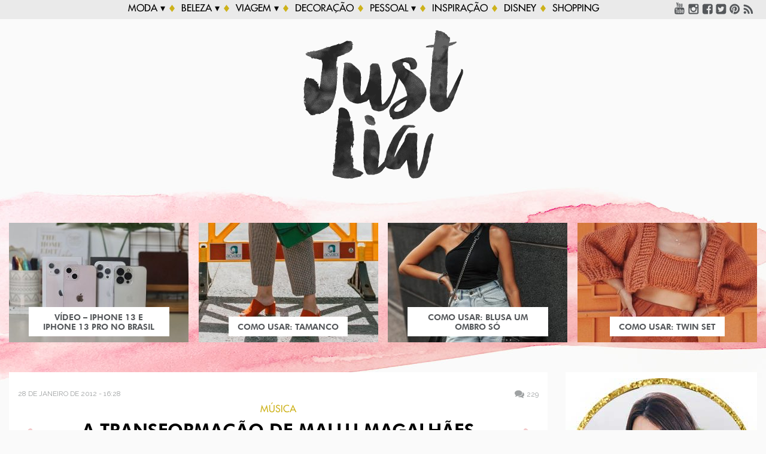

--- FILE ---
content_type: text/html; charset=UTF-8
request_url: https://www.justlia.com.br/2012/01/a-transformacao-de-estilo-mallu-magalhaes/
body_size: 69510
content:
<!DOCTYPE html><html lang="pt-br"><head><link data-optimized="2" rel="stylesheet" href="https://www.justlia.com.br/wp-content/litespeed/css/c24c1190cd4985efddb55bfe73c58db5.css?ver=540a2" /><meta http-equiv="Content-Type" content="text/html; charset=UTF-8" /><meta name="viewport" content="width=device-width" /><link rel="alternate" type="application/rss+xml" title="RSS 2.0" href="https://www.justlia.com.br/feed/" /><link rel="alternate" type="text/xml" title="RSS .92" href="https://www.justlia.com.br/feed/rss/" /><link rel="alternate" type="application/atom+xml" title="Atom 0.3" href="https://www.justlia.com.br/feed/atom/" /><link rel="pingback" href="https://www.justlia.com.br/xmlrpc.php" /><link rel="shortcut icon" type="image/x-icon" href="https://www.justlia.com.br/wp-content/themes/plicplac/favicon.ico" /><meta name='robots' content='index, follow, max-image-preview:large, max-snippet:-1, max-video-preview:-1' /><title>A transformação de Mallu Magalhães - Just Lia | Por Lia Camargo</title><link rel="canonical" href="https://www.justlia.com.br/2012/01/a-transformacao-de-estilo-mallu-magalhaes/" /><meta property="og:locale" content="pt_BR" /><meta property="og:type" content="article" /><meta property="og:title" content="A transformação de Mallu Magalhães - Just Lia | Por Lia Camargo" /><meta property="og:description" content="Nessa semana a Mallu Magalhães lançou um novo videoclipe e todo mundo ficou de queixo caído. De patinho feio à cisne, ela que surgiu na mídia aos 15 anos, com visual esquisito e sem falar coisa com coisa, hoje está uma verdadeira boneca no seu novo clipe. Fase esquisitona De 2007 pra cá ela amadureceu nas composições mergulhando na mpb e descobriu uma feminilidade e sensualidade graças ao namorido Marcelo..." /><meta property="og:url" content="https://www.justlia.com.br/2012/01/a-transformacao-de-estilo-mallu-magalhaes/" /><meta property="og:site_name" content="Just Lia | Por Lia Camargo" /><meta property="article:published_time" content="2012-01-28T19:28:51+00:00" /><meta property="article:modified_time" content="2017-01-02T18:01:18+00:00" /><meta property="og:image" content="https://www.justlia.com.br/wp-content/uploads/2012/01/mal.jpg" /><meta property="og:image:width" content="300" /><meta property="og:image:height" content="200" /><meta property="og:image:type" content="image/jpeg" /><meta name="author" content="Lia" /><meta name="twitter:label1" content="Escrito por" /><meta name="twitter:data1" content="Lia" /><meta name="twitter:label2" content="Est. tempo de leitura" /><meta name="twitter:data2" content="1 minuto" /> <script type="application/ld+json" class="yoast-schema-graph">{"@context":"https://schema.org","@graph":[{"@type":"Article","@id":"https://www.justlia.com.br/2012/01/a-transformacao-de-estilo-mallu-magalhaes/#article","isPartOf":{"@id":"https://www.justlia.com.br/2012/01/a-transformacao-de-estilo-mallu-magalhaes/"},"author":{"name":"Lia","@id":"https://www.justlia.com.br/#/schema/person/d6b3887b4808c8c9f679ca5b62769e47"},"headline":"A transformação de Mallu Magalhães","datePublished":"2012-01-28T19:28:51+00:00","dateModified":"2017-01-02T18:01:18+00:00","mainEntityOfPage":{"@id":"https://www.justlia.com.br/2012/01/a-transformacao-de-estilo-mallu-magalhaes/"},"wordCount":299,"commentCount":229,"publisher":{"@id":"https://www.justlia.com.br/#/schema/person/d6b3887b4808c8c9f679ca5b62769e47"},"image":{"@id":"https://www.justlia.com.br/2012/01/a-transformacao-de-estilo-mallu-magalhaes/#primaryimage"},"thumbnailUrl":"https://www.justlia.com.br/wp-content/uploads/2012/01/mal.jpg","keywords":["anos 60","brasileiro","clipe","Estilo das Famosas","Mallu Magalhães","moda","mpb"],"articleSection":["Geral","Música"],"inLanguage":"pt-BR","potentialAction":[{"@type":"CommentAction","name":"Comment","target":["https://www.justlia.com.br/2012/01/a-transformacao-de-estilo-mallu-magalhaes/#respond"]}]},{"@type":"WebPage","@id":"https://www.justlia.com.br/2012/01/a-transformacao-de-estilo-mallu-magalhaes/","url":"https://www.justlia.com.br/2012/01/a-transformacao-de-estilo-mallu-magalhaes/","name":"A transformação de Mallu Magalhães - Just Lia | Por Lia Camargo","isPartOf":{"@id":"https://www.justlia.com.br/#website"},"primaryImageOfPage":{"@id":"https://www.justlia.com.br/2012/01/a-transformacao-de-estilo-mallu-magalhaes/#primaryimage"},"image":{"@id":"https://www.justlia.com.br/2012/01/a-transformacao-de-estilo-mallu-magalhaes/#primaryimage"},"thumbnailUrl":"https://www.justlia.com.br/wp-content/uploads/2012/01/mal.jpg","datePublished":"2012-01-28T19:28:51+00:00","dateModified":"2017-01-02T18:01:18+00:00","breadcrumb":{"@id":"https://www.justlia.com.br/2012/01/a-transformacao-de-estilo-mallu-magalhaes/#breadcrumb"},"inLanguage":"pt-BR","potentialAction":[{"@type":"ReadAction","target":["https://www.justlia.com.br/2012/01/a-transformacao-de-estilo-mallu-magalhaes/"]}]},{"@type":"ImageObject","inLanguage":"pt-BR","@id":"https://www.justlia.com.br/2012/01/a-transformacao-de-estilo-mallu-magalhaes/#primaryimage","url":"https://www.justlia.com.br/wp-content/uploads/2012/01/mal.jpg","contentUrl":"https://www.justlia.com.br/wp-content/uploads/2012/01/mal.jpg","width":300,"height":200},{"@type":"BreadcrumbList","@id":"https://www.justlia.com.br/2012/01/a-transformacao-de-estilo-mallu-magalhaes/#breadcrumb","itemListElement":[{"@type":"ListItem","position":1,"name":"Home","item":"https://www.justlia.com.br/"},{"@type":"ListItem","position":2,"name":"A transformação de Mallu Magalhães"}]},{"@type":"WebSite","@id":"https://www.justlia.com.br/#website","url":"https://www.justlia.com.br/","name":"Just Lia | Por Lia Camargo","description":"Dicas de moda, maquiagem, viagens, maternidade, celebridades, pets e estilo de vida.","publisher":{"@id":"https://www.justlia.com.br/#/schema/person/d6b3887b4808c8c9f679ca5b62769e47"},"potentialAction":[{"@type":"SearchAction","target":{"@type":"EntryPoint","urlTemplate":"https://www.justlia.com.br/?s={search_term_string}"},"query-input":{"@type":"PropertyValueSpecification","valueRequired":true,"valueName":"search_term_string"}}],"inLanguage":"pt-BR"},{"@type":["Person","Organization"],"@id":"https://www.justlia.com.br/#/schema/person/d6b3887b4808c8c9f679ca5b62769e47","name":"Lia","image":{"@type":"ImageObject","inLanguage":"pt-BR","@id":"https://www.justlia.com.br/#/schema/person/image/","url":"https://secure.gravatar.com/avatar/bab70480e0e88e03a59b8d1d58f5dc1bc66a128fd60b45c3b77d9c06d19b44ad?s=96&d=mm&r=g","contentUrl":"https://secure.gravatar.com/avatar/bab70480e0e88e03a59b8d1d58f5dc1bc66a128fd60b45c3b77d9c06d19b44ad?s=96&d=mm&r=g","caption":"Lia"},"logo":{"@id":"https://www.justlia.com.br/#/schema/person/image/"},"sameAs":["https://www.justlia.com.br"],"url":"https://www.justlia.com.br/author/admin/"}]}</script> <link rel="alternate" type="application/rss+xml" title="Feed de comentários para Just Lia | Por Lia Camargo &raquo; A transformação de Mallu Magalhães" href="https://www.justlia.com.br/2012/01/a-transformacao-de-estilo-mallu-magalhaes/feed/" /> <script type="text/javascript" src="https://www.justlia.com.br/wp-includes/js/jquery/jquery.min.js" id="jquery-core-js"></script> <link rel="https://api.w.org/" href="https://www.justlia.com.br/wp-json/" /><link rel="alternate" title="JSON" type="application/json" href="https://www.justlia.com.br/wp-json/wp/v2/posts/59114" /><link rel="EditURI" type="application/rsd+xml" title="RSD" href="https://www.justlia.com.br/xmlrpc.php?rsd" /><meta name="generator" content="WordPress 6.8.3" /><link rel='shortlink' href='https://www.justlia.com.br/?p=59114' /><link rel="alternate" title="oEmbed (JSON)" type="application/json+oembed" href="https://www.justlia.com.br/wp-json/oembed/1.0/embed?url=https%3A%2F%2Fwww.justlia.com.br%2F2012%2F01%2Fa-transformacao-de-estilo-mallu-magalhaes%2F" /><link rel="alternate" title="oEmbed (XML)" type="text/xml+oembed" href="https://www.justlia.com.br/wp-json/oembed/1.0/embed?url=https%3A%2F%2Fwww.justlia.com.br%2F2012%2F01%2Fa-transformacao-de-estilo-mallu-magalhaes%2F&#038;format=xml" /><meta name="onesignal" content="wordpress-plugin"/><meta property="fb:pages" content="354109742766" /> <script async src="https://www.googletagmanager.com/gtag/js?id=G-YGB1Z0H88V"></script> <script>window.dataLayer = window.dataLayer || [];
  function gtag(){dataLayer.push(arguments);}
  gtag('js', new Date());

  gtag('config', 'G-YGB1Z0H88V');</script> </head><body data-rsssl=1 class="wp-singular post-template-default single single-post postid-59114 single-format-standard wp-theme-plicplac post-a-transformacao-de-estilo-mallu-magalhaes"><noscript><img src="https://d5nxst8fruw4z.cloudfront.net/atrk.gif?account=TZcxk1agMW00Ml" style="display:none" height="1" width="1" alt="" /></noscript> <script>(function(i,s,o,g,r,a,m){i['GoogleAnalyticsObject']=r;i[r]=i[r]||function(){
  (i[r].q=i[r].q||[]).push(arguments)},i[r].l=1*new Date();a=s.createElement(o),
  m=s.getElementsByTagName(o)[0];a.async=1;a.src=g;m.parentNode.insertBefore(a,m)
  })(window,document,'script','//www.google-analytics.com/analytics.js','ga');

  ga('create', 'UA-351624-5', 'auto');
  ga('send', 'pageview');</script> <div id="fb-root"></div><div id="menu"><div id="menu-conteudo"><div id="menu-botao">Menu</div>
<a id="menu-logo" href="https://www.justlia.com.br/">Just Lia</a><ul id="menu-itens"><li id="menu-item-130581" class="menu-item menu-item-type-taxonomy menu-item-object-category menu-item-has-children menu-item-130581"><a href="https://www.justlia.com.br/Geral/estilo/">Moda ▾</a><ul class="sub-menu"><li id="menu-item-138663" class="menu-item menu-item-type-taxonomy menu-item-object-post_tag menu-item-138663"><a href="https://www.justlia.com.br/tag/look-do-dia/">look do dia</a></li><li id="menu-item-130725" class="menu-item menu-item-type-custom menu-item-object-custom menu-item-130725"><a href="https://www.justlia.com.br/como-usar/">como usar</a></li><li id="menu-item-141458" class="menu-item menu-item-type-custom menu-item-object-custom menu-item-141458"><a href="https://www.justlia.com.br/estilo/">estilo das famosas</a></li><li id="menu-item-144022" class="menu-item menu-item-type-taxonomy menu-item-object-post_tag menu-item-144022"><a href="https://www.justlia.com.br/tag/4-jeitos-de-usar/">4 jeitos de usar</a></li></ul></li><li id="menu-item-130577" class="menu-item menu-item-type-taxonomy menu-item-object-category menu-item-has-children menu-item-130577"><a href="https://www.justlia.com.br/Geral/beleza/">Beleza ▾</a><ul class="sub-menu"><li id="menu-item-138659" class="menu-item menu-item-type-taxonomy menu-item-object-post_tag menu-item-138659"><a href="https://www.justlia.com.br/tag/maquiagem/">maquiagem</a></li><li id="menu-item-138658" class="menu-item menu-item-type-taxonomy menu-item-object-post_tag menu-item-138658"><a href="https://www.justlia.com.br/tag/cabelo/">cabelo</a></li><li id="menu-item-138662" class="menu-item menu-item-type-taxonomy menu-item-object-post_tag menu-item-138662"><a href="https://www.justlia.com.br/tag/pele/">pele</a></li><li id="menu-item-145484" class="menu-item menu-item-type-taxonomy menu-item-object-post_tag menu-item-145484"><a href="https://www.justlia.com.br/tag/perfume/">perfume</a></li></ul></li><li id="menu-item-132865" class="menu-item menu-item-type-custom menu-item-object-custom menu-item-has-children menu-item-132865"><a href="https://www.justlia.com.br/tag/viagem/">Viagem ▾</a><ul class="sub-menu"><li id="menu-item-138669" class="menu-item menu-item-type-taxonomy menu-item-object-post_tag menu-item-138669"><a href="https://www.justlia.com.br/tag/sao-paulo/">são paulo</a></li><li id="menu-item-138670" class="menu-item menu-item-type-taxonomy menu-item-object-post_tag menu-item-138670"><a href="https://www.justlia.com.br/tag/estados-unidos/">estados unidos</a></li><li id="menu-item-138710" class="menu-item menu-item-type-taxonomy menu-item-object-post_tag menu-item-138710"><a href="https://www.justlia.com.br/tag/europa/">europa</a></li><li id="menu-item-138671" class="menu-item menu-item-type-taxonomy menu-item-object-post_tag menu-item-138671"><a href="https://www.justlia.com.br/tag/japao/">japão</a></li><li id="menu-item-152718" class="menu-item menu-item-type-taxonomy menu-item-object-post_tag menu-item-152718"><a href="https://www.justlia.com.br/tag/oriente-medio/">oriente médio</a></li><li id="menu-item-138817" class="menu-item menu-item-type-taxonomy menu-item-object-post_tag menu-item-138817"><a href="https://www.justlia.com.br/tag/mexico/">méxico</a></li><li id="menu-item-138757" class="menu-item menu-item-type-custom menu-item-object-custom menu-item-138757"><a href="https://www.justlia.com.br/tag/brasil+viagem/">brasil</a></li></ul></li><li id="menu-item-72652" class="menu-item menu-item-type-custom menu-item-object-custom menu-item-72652"><a href="https://www.justlia.com.br/tag/decoracao/">Decoração</a></li><li id="menu-item-138668" class="menu-item menu-item-type-taxonomy menu-item-object-category menu-item-has-children menu-item-138668"><a href="https://www.justlia.com.br/Geral/pessoal/">Pessoal ▾</a><ul class="sub-menu"><li id="menu-item-130579" class="menu-item menu-item-type-taxonomy menu-item-object-post_tag menu-item-130579"><a href="https://www.justlia.com.br/tag/gravidez/">Gravidez</a></li><li id="menu-item-138665" class="menu-item menu-item-type-taxonomy menu-item-object-post_tag menu-item-138665"><a href="https://www.justlia.com.br/tag/maternidade/">Maternidade</a></li><li id="menu-item-142102" class="menu-item menu-item-type-taxonomy menu-item-object-post_tag menu-item-142102"><a href="https://www.justlia.com.br/tag/receita/">Receitas</a></li></ul></li><li id="menu-item-138666" class="menu-item menu-item-type-taxonomy menu-item-object-post_tag menu-item-138666"><a href="https://www.justlia.com.br/tag/inspiracao/">inspiração</a></li><li id="menu-item-138667" class="menu-item menu-item-type-taxonomy menu-item-object-post_tag menu-item-138667"><a href="https://www.justlia.com.br/tag/disney/">Disney</a></li><li id="menu-item-154639" class="menu-item menu-item-type-custom menu-item-object-custom menu-item-154639"><a href="https://www.amazon.com.br/shop/liacamargo">Shopping</a></li></ul><ul id="menu-redes"><li><a id="menu-redes-youtube" href="https://www.youtube.com/user/justliatv?sub_confirmation=1" target="_blank">YouTube</a></li><li><a id="menu-redes-instagram" href="http://instagram.com/liacamargo/" target="_blank">Instagram</a></li><li><a id="menu-redes-facebook" href="https://www.facebook.com/justlia.com.br/" target="_blank">Facebook</a></li><li><a id="menu-redes-twitter" href="http://twitter.com/liacamargo/" target="_blank">Twitter</a></li><li><a id="menu-redes-pinterest" href="https://br.pinterest.com/liacamargo/" target="_blank">Pinterest</a></li><li><a id="menu-redes-rss" href="http://feeds.feedburner.com/justlia/" target="_blank">RSS</a></li></ul></div></div><div id="header"><div id="header-logo"><h1><a href="https://www.justlia.com.br/"><img data-lazyloaded="1" src="[data-uri]" data-src="https://www.justlia.com.br/wp-content/themes/plicplac/imagens/logo.png" /><noscript><img src="https://www.justlia.com.br/wp-content/themes/plicplac/imagens/logo.png" /></noscript></a></h1></div></div><div id="destaque"><div id="destaque-itens"><div class="destaque-item"><a class="destaque-item-ancora" href="https://www.justlia.com.br/2021/11/video-iphone-13-e-iphone-13-pro-no-brasil/"><div class="destaque-item-imagem"><img data-lazyloaded="1" src="[data-uri]" data-src="https://www.justlia.com.br/wp-content/uploads/2021/11/7EEE3BDD-9C58-4802-B827-B0FFFD3C346C-300x200.jpeg" width="300" height="200" alt="Vídeo &#8211; iPhone 13 e iPhone 13 Pro no Brasil" /><noscript><img src="https://www.justlia.com.br/wp-content/uploads/2021/11/7EEE3BDD-9C58-4802-B827-B0FFFD3C346C-300x200.jpeg" width="300" height="200" alt="Vídeo &#8211; iPhone 13 e iPhone 13 Pro no Brasil" /></noscript></div><div class="destaque-item-info"><div class="destaque-item-titulo"><span>Vídeo &#8211; iPhone 13 e iPhone 13 Pro no Brasil</span></div></div></a></div><div class="destaque-item"><a class="destaque-item-ancora" href="https://www.justlia.com.br/2021/11/como-usar-tamanco/"><div class="destaque-item-imagem"><img data-lazyloaded="1" src="[data-uri]" data-src="https://www.justlia.com.br/wp-content/uploads/2021/10/como-usar-tamanco-0-300x200.jpg" width="300" height="200" alt="Como usar: Tamanco" /><noscript><img src="https://www.justlia.com.br/wp-content/uploads/2021/10/como-usar-tamanco-0-300x200.jpg" width="300" height="200" alt="Como usar: Tamanco" /></noscript></div><div class="destaque-item-info"><div class="destaque-item-titulo"><span>Como usar: Tamanco</span></div></div></a></div><div class="destaque-item"><a class="destaque-item-ancora" href="https://www.justlia.com.br/2021/10/como-usar-blusa-um-ombro-so/"><div class="destaque-item-imagem"><img data-lazyloaded="1" src="[data-uri]" data-src="https://www.justlia.com.br/wp-content/uploads/2021/10/como-usar-blusa-um-ombro-so-0-300x200.jpg" width="300" height="200" alt="Como usar: Blusa um ombro só" /><noscript><img src="https://www.justlia.com.br/wp-content/uploads/2021/10/como-usar-blusa-um-ombro-so-0-300x200.jpg" width="300" height="200" alt="Como usar: Blusa um ombro só" /></noscript></div><div class="destaque-item-info"><div class="destaque-item-titulo"><span>Como usar: Blusa um ombro só</span></div></div></a></div><div class="destaque-item"><a class="destaque-item-ancora" href="https://www.justlia.com.br/2021/10/como-usar-twin-set/"><div class="destaque-item-imagem"><img data-lazyloaded="1" src="[data-uri]" data-src="https://www.justlia.com.br/wp-content/uploads/2021/09/como-usar-twin-set-0-300x200.jpg" width="300" height="200" alt="Como usar: Twin set" /><noscript><img src="https://www.justlia.com.br/wp-content/uploads/2021/09/como-usar-twin-set-0-300x200.jpg" width="300" height="200" alt="Como usar: Twin set" /></noscript></div><div class="destaque-item-info"><div class="destaque-item-titulo"><span>Como usar: Twin set</span></div></div></a></div></div></div><div id="pagina"><div id="pagina-conteudo"><div id="pagina-breadcrumbs"><span><span><a href="https://www.justlia.com.br/">Home</a></span> » <span class="breadcrumb_last" aria-current="page">A transformação de Mallu Magalhães</span></span></div><div id="conteudo"><div id="conteudo-post-geral_59114" class="conteudo-post-geral"><div class="conteudo-post"><div class="conteudo-post-topo"><div class="conteudo-post-data">28 de janeiro de 2012 - 16:28</div><div class="conteudo-post-comente"><a href="https://www.justlia.com.br/2012/01/a-transformacao-de-estilo-mallu-magalhaes/#comments">229</a></div></div><div class="conteudo-post-categoria"><a href="https://www.justlia.com.br/Geral/musica/">Música</a></div><div class="conteudo-post-titulo"><h1><a href="https://www.justlia.com.br/2012/01/a-transformacao-de-estilo-mallu-magalhaes/" rel="bookmark" title="A transformação de Mallu Magalhães">A transformação de Mallu Magalhães</a></h1></div><div class="conteudo-post-texto"><input class="jpibfi" type="hidden"><p>Nessa semana a <strong>Mallu Magalhães</strong> lançou um novo videoclipe e todo mundo ficou de queixo caído. De patinho feio à cisne, ela que surgiu na mídia aos 15 anos, com visual esquisito e <a href="http://www.youtube.com/watch?v=DzUUOPxdvH0" target="_blank">sem falar coisa com coisa</a>, hoje está uma verdadeira boneca no seu novo clipe.</p><p><img data-lazyloaded="1" src="[data-uri]" decoding="async" class="aligncenter size-full wp-image-59118" title="mallumagalhaes001" data-src="https://www.justlia.com.br/wp-content/uploads/2012/01/mallumagalhaes001.jpg" alt="" width="600" height="450" data-jpibfi-post-excerpt="" data-jpibfi-post-url="https://www.justlia.com.br/2012/01/a-transformacao-de-estilo-mallu-magalhaes/" data-jpibfi-post-title="A transformação de Mallu Magalhães" data-jpibfi-src="https://www.justlia.com.br/wp-content/uploads/2012/01/mallumagalhaes001.jpg" data-srcset="https://www.justlia.com.br/wp-content/uploads/2012/01/mallumagalhaes001.jpg 600w, https://www.justlia.com.br/wp-content/uploads/2012/01/mallumagalhaes001-300x225.jpg 300w" data-sizes="(max-width: 600px) 100vw, 600px" /><noscript><img decoding="async" class="aligncenter size-full wp-image-59118" title="mallumagalhaes001" src="https://www.justlia.com.br/wp-content/uploads/2012/01/mallumagalhaes001.jpg" alt="" width="600" height="450" data-jpibfi-post-excerpt="" data-jpibfi-post-url="https://www.justlia.com.br/2012/01/a-transformacao-de-estilo-mallu-magalhaes/" data-jpibfi-post-title="A transformação de Mallu Magalhães" data-jpibfi-src="https://www.justlia.com.br/wp-content/uploads/2012/01/mallumagalhaes001.jpg" srcset="https://www.justlia.com.br/wp-content/uploads/2012/01/mallumagalhaes001.jpg 600w, https://www.justlia.com.br/wp-content/uploads/2012/01/mallumagalhaes001-300x225.jpg 300w" sizes="(max-width: 600px) 100vw, 600px" /></noscript></p><p style="text-align: center;"><span class="legenda">Fase esquisitona<br />
</span></p><p>De 2007 pra cá ela amadureceu nas composições mergulhando na <strong>mpb</strong> e descobriu uma feminilidade e sensualidade graças ao namorido <em><strong>Marcelo Camelo</strong></em>. Continua se intitulando louca, mas agora está mais segura e sabe como se portar em entrevistas.</p><p>Junto com seu cd novo, Pitanga, ela lança o clipe de <em>&#8220;<a href="http://www.youtube.com/watch?v=f7UBDGt8VK8" target="_blank">Velha e Louca</a>&#8220;</em>. A música é uma delicinha e tem letra fofa, o clipe é lindo e delicado e a menina tá num <strong>estilo sessentinha</strong> que deixa a gente inspirada. Delineado de gata, cabelo altinho e franja curta que nem todo mundo pode <em>(mas que dá vontade de cortar igual, dá!)</em>.</p><p><img data-lazyloaded="1" src="[data-uri]" decoding="async" class="aligncenter size-full wp-image-59141" title="mallumagalhaes007" data-src="https://www.justlia.com.br/wp-content/uploads/2012/01/mallumagalhaes007.jpg" alt="" width="600" height="450" data-jpibfi-post-excerpt="" data-jpibfi-post-url="https://www.justlia.com.br/2012/01/a-transformacao-de-estilo-mallu-magalhaes/" data-jpibfi-post-title="A transformação de Mallu Magalhães" data-jpibfi-src="https://www.justlia.com.br/wp-content/uploads/2012/01/mallumagalhaes007.jpg" data-srcset="https://www.justlia.com.br/wp-content/uploads/2012/01/mallumagalhaes007.jpg 600w, https://www.justlia.com.br/wp-content/uploads/2012/01/mallumagalhaes007-300x225.jpg 300w" data-sizes="(max-width: 600px) 100vw, 600px" /><noscript><img decoding="async" class="aligncenter size-full wp-image-59141" title="mallumagalhaes007" src="https://www.justlia.com.br/wp-content/uploads/2012/01/mallumagalhaes007.jpg" alt="" width="600" height="450" data-jpibfi-post-excerpt="" data-jpibfi-post-url="https://www.justlia.com.br/2012/01/a-transformacao-de-estilo-mallu-magalhaes/" data-jpibfi-post-title="A transformação de Mallu Magalhães" data-jpibfi-src="https://www.justlia.com.br/wp-content/uploads/2012/01/mallumagalhaes007.jpg" srcset="https://www.justlia.com.br/wp-content/uploads/2012/01/mallumagalhaes007.jpg 600w, https://www.justlia.com.br/wp-content/uploads/2012/01/mallumagalhaes007-300x225.jpg 300w" sizes="(max-width: 600px) 100vw, 600px" /></noscript></p><p style="text-align: center;"><span class="legenda">Mallu em &#8220;Velha e Louca&#8221; &#8211; Taaaaaaaaaaaaaaaaapa na cara da sociedade!</span></p><p><iframe title="Mallu Magalhães - Velha e Louca (Videoclipe)" width="500" height="281" src="https://www.youtube.com/embed/f7UBDGt8VK8?feature=oembed" frameborder="0" allow="accelerometer; autoplay; clipboard-write; encrypted-media; gyroscope; picture-in-picture; web-share" referrerpolicy="strict-origin-when-cross-origin" allowfullscreen></iframe></p><blockquote><p>Pode falar, não importa<br />
<strong>O que eu tenho de torta,</strong><br />
<strong> Eu tenho de feliz,</strong><br />
Eu vou cambaleando<br />
De perna bamba e solta.</p></blockquote><blockquote><p>Nem vem tirar<br />
Meu riso frouxo com algum conselho<br />
Que hoje eu passei batom vermelho,<br />
Eu tenho tido a alegria como dom<br />
<strong>Em cada canto eu vejo o lado bom</strong>.</p></blockquote><p>No dia-a-dia  ela tem se vestido melhor e tá sempre dando pinta nas semanas de moda<em> (ela fez curso de modelismo e costura)</em>. O lado sexy desabrocha em ensaios: ela já fez foto pra Revista Alfa, Playboy e estrelou a campanha da marca My Shoes. Tá tudo aí embaixo!</p><p><img data-lazyloaded="1" src="[data-uri]" decoding="async" class="aligncenter size-full wp-image-59123" title="estilo-mallumagalhaes001" data-src="https://www.justlia.com.br/wp-content/uploads/2012/01/estilo-mallumagalhaes001.jpg" alt="" width="600" height="450" data-jpibfi-post-excerpt="" data-jpibfi-post-url="https://www.justlia.com.br/2012/01/a-transformacao-de-estilo-mallu-magalhaes/" data-jpibfi-post-title="A transformação de Mallu Magalhães" data-jpibfi-src="https://www.justlia.com.br/wp-content/uploads/2012/01/estilo-mallumagalhaes001.jpg" data-srcset="https://www.justlia.com.br/wp-content/uploads/2012/01/estilo-mallumagalhaes001.jpg 600w, https://www.justlia.com.br/wp-content/uploads/2012/01/estilo-mallumagalhaes001-300x225.jpg 300w" data-sizes="(max-width: 600px) 100vw, 600px" /><noscript><img decoding="async" class="aligncenter size-full wp-image-59123" title="estilo-mallumagalhaes001" src="https://www.justlia.com.br/wp-content/uploads/2012/01/estilo-mallumagalhaes001.jpg" alt="" width="600" height="450" data-jpibfi-post-excerpt="" data-jpibfi-post-url="https://www.justlia.com.br/2012/01/a-transformacao-de-estilo-mallu-magalhaes/" data-jpibfi-post-title="A transformação de Mallu Magalhães" data-jpibfi-src="https://www.justlia.com.br/wp-content/uploads/2012/01/estilo-mallumagalhaes001.jpg" srcset="https://www.justlia.com.br/wp-content/uploads/2012/01/estilo-mallumagalhaes001.jpg 600w, https://www.justlia.com.br/wp-content/uploads/2012/01/estilo-mallumagalhaes001-300x225.jpg 300w" sizes="(max-width: 600px) 100vw, 600px" /></noscript></p><p><img data-lazyloaded="1" src="[data-uri]" decoding="async" class="aligncenter size-full wp-image-59123" title="estilo-mallumagalhaes001" data-src="https://www.justlia.com.br/wp-content/uploads/2012/01/estilo-mallumagalhaes002.jpg" alt="" width="600" height="450" data-jpibfi-post-excerpt="" data-jpibfi-post-url="https://www.justlia.com.br/2012/01/a-transformacao-de-estilo-mallu-magalhaes/" data-jpibfi-post-title="A transformação de Mallu Magalhães" data-jpibfi-src="https://www.justlia.com.br/wp-content/uploads/2012/01/estilo-mallumagalhaes002.jpg" ><noscript><img decoding="async" class="aligncenter size-full wp-image-59123" title="estilo-mallumagalhaes001" src="https://www.justlia.com.br/wp-content/uploads/2012/01/estilo-mallumagalhaes002.jpg" alt="" width="600" height="450" data-jpibfi-post-excerpt="" data-jpibfi-post-url="https://www.justlia.com.br/2012/01/a-transformacao-de-estilo-mallu-magalhaes/" data-jpibfi-post-title="A transformação de Mallu Magalhães" data-jpibfi-src="https://www.justlia.com.br/wp-content/uploads/2012/01/estilo-mallumagalhaes002.jpg" ></noscript></p><p><img data-lazyloaded="1" src="[data-uri]" decoding="async" class="aligncenter size-full wp-image-59123" title="estilo-mallumagalhaes001" data-src="https://www.justlia.com.br/wp-content/uploads/2012/01/estilo-mallumagalhaes003.jpg" alt="" width="600" height="450" data-jpibfi-post-excerpt="" data-jpibfi-post-url="https://www.justlia.com.br/2012/01/a-transformacao-de-estilo-mallu-magalhaes/" data-jpibfi-post-title="A transformação de Mallu Magalhães" data-jpibfi-src="https://www.justlia.com.br/wp-content/uploads/2012/01/estilo-mallumagalhaes003.jpg" ><noscript><img decoding="async" class="aligncenter size-full wp-image-59123" title="estilo-mallumagalhaes001" src="https://www.justlia.com.br/wp-content/uploads/2012/01/estilo-mallumagalhaes003.jpg" alt="" width="600" height="450" data-jpibfi-post-excerpt="" data-jpibfi-post-url="https://www.justlia.com.br/2012/01/a-transformacao-de-estilo-mallu-magalhaes/" data-jpibfi-post-title="A transformação de Mallu Magalhães" data-jpibfi-src="https://www.justlia.com.br/wp-content/uploads/2012/01/estilo-mallumagalhaes003.jpg" ></noscript></p><p><img data-lazyloaded="1" src="[data-uri]" decoding="async" class="aligncenter size-full wp-image-59132" title="mallumagalhaes004" data-src="https://www.justlia.com.br/wp-content/uploads/2012/01/mallumagalhaes004.jpg" alt="" width="600" height="450" data-jpibfi-post-excerpt="" data-jpibfi-post-url="https://www.justlia.com.br/2012/01/a-transformacao-de-estilo-mallu-magalhaes/" data-jpibfi-post-title="A transformação de Mallu Magalhães" data-jpibfi-src="https://www.justlia.com.br/wp-content/uploads/2012/01/mallumagalhaes004.jpg" data-srcset="https://www.justlia.com.br/wp-content/uploads/2012/01/mallumagalhaes004.jpg 600w, https://www.justlia.com.br/wp-content/uploads/2012/01/mallumagalhaes004-300x225.jpg 300w" data-sizes="(max-width: 600px) 100vw, 600px" /><noscript><img decoding="async" class="aligncenter size-full wp-image-59132" title="mallumagalhaes004" src="https://www.justlia.com.br/wp-content/uploads/2012/01/mallumagalhaes004.jpg" alt="" width="600" height="450" data-jpibfi-post-excerpt="" data-jpibfi-post-url="https://www.justlia.com.br/2012/01/a-transformacao-de-estilo-mallu-magalhaes/" data-jpibfi-post-title="A transformação de Mallu Magalhães" data-jpibfi-src="https://www.justlia.com.br/wp-content/uploads/2012/01/mallumagalhaes004.jpg" srcset="https://www.justlia.com.br/wp-content/uploads/2012/01/mallumagalhaes004.jpg 600w, https://www.justlia.com.br/wp-content/uploads/2012/01/mallumagalhaes004-300x225.jpg 300w" sizes="(max-width: 600px) 100vw, 600px" /></noscript></p><p><img data-lazyloaded="1" src="[data-uri]" decoding="async" class="aligncenter size-full wp-image-59132" title="mallumagalhaes004" data-src="https://www.justlia.com.br/wp-content/uploads/2012/01/mallumagalhaes005.jpg" alt="" width="600" height="450" data-jpibfi-post-excerpt="" data-jpibfi-post-url="https://www.justlia.com.br/2012/01/a-transformacao-de-estilo-mallu-magalhaes/" data-jpibfi-post-title="A transformação de Mallu Magalhães" data-jpibfi-src="https://www.justlia.com.br/wp-content/uploads/2012/01/mallumagalhaes005.jpg" ><noscript><img decoding="async" class="aligncenter size-full wp-image-59132" title="mallumagalhaes004" src="https://www.justlia.com.br/wp-content/uploads/2012/01/mallumagalhaes005.jpg" alt="" width="600" height="450" data-jpibfi-post-excerpt="" data-jpibfi-post-url="https://www.justlia.com.br/2012/01/a-transformacao-de-estilo-mallu-magalhaes/" data-jpibfi-post-title="A transformação de Mallu Magalhães" data-jpibfi-src="https://www.justlia.com.br/wp-content/uploads/2012/01/mallumagalhaes005.jpg" ></noscript></p><p><img data-lazyloaded="1" src="[data-uri]" decoding="async" class="aligncenter size-full wp-image-59132" title="mallumagalhaes004" data-src="https://www.justlia.com.br/wp-content/uploads/2012/01/mallumagalhaes006.jpg" alt="" width="600" height="450" data-jpibfi-post-excerpt="" data-jpibfi-post-url="https://www.justlia.com.br/2012/01/a-transformacao-de-estilo-mallu-magalhaes/" data-jpibfi-post-title="A transformação de Mallu Magalhães" data-jpibfi-src="https://www.justlia.com.br/wp-content/uploads/2012/01/mallumagalhaes006.jpg" ><noscript><img decoding="async" class="aligncenter size-full wp-image-59132" title="mallumagalhaes004" src="https://www.justlia.com.br/wp-content/uploads/2012/01/mallumagalhaes006.jpg" alt="" width="600" height="450" data-jpibfi-post-excerpt="" data-jpibfi-post-url="https://www.justlia.com.br/2012/01/a-transformacao-de-estilo-mallu-magalhaes/" data-jpibfi-post-title="A transformação de Mallu Magalhães" data-jpibfi-src="https://www.justlia.com.br/wp-content/uploads/2012/01/mallumagalhaes006.jpg" ></noscript></p><p><img data-lazyloaded="1" src="[data-uri]" decoding="async" class="aligncenter size-full wp-image-59128" title="mallumagalhaes002" data-src="https://www.justlia.com.br/wp-content/uploads/2012/01/mallumagalhaes002.jpg" alt="" width="600" height="450" data-jpibfi-post-excerpt="" data-jpibfi-post-url="https://www.justlia.com.br/2012/01/a-transformacao-de-estilo-mallu-magalhaes/" data-jpibfi-post-title="A transformação de Mallu Magalhães" data-jpibfi-src="https://www.justlia.com.br/wp-content/uploads/2012/01/mallumagalhaes002.jpg" data-srcset="https://www.justlia.com.br/wp-content/uploads/2012/01/mallumagalhaes002.jpg 600w, https://www.justlia.com.br/wp-content/uploads/2012/01/mallumagalhaes002-300x225.jpg 300w" data-sizes="(max-width: 600px) 100vw, 600px" /><noscript><img decoding="async" class="aligncenter size-full wp-image-59128" title="mallumagalhaes002" src="https://www.justlia.com.br/wp-content/uploads/2012/01/mallumagalhaes002.jpg" alt="" width="600" height="450" data-jpibfi-post-excerpt="" data-jpibfi-post-url="https://www.justlia.com.br/2012/01/a-transformacao-de-estilo-mallu-magalhaes/" data-jpibfi-post-title="A transformação de Mallu Magalhães" data-jpibfi-src="https://www.justlia.com.br/wp-content/uploads/2012/01/mallumagalhaes002.jpg" srcset="https://www.justlia.com.br/wp-content/uploads/2012/01/mallumagalhaes002.jpg 600w, https://www.justlia.com.br/wp-content/uploads/2012/01/mallumagalhaes002-300x225.jpg 300w" sizes="(max-width: 600px) 100vw, 600px" /></noscript></p><p><img data-lazyloaded="1" src="[data-uri]" decoding="async" class="aligncenter size-full wp-image-59129" title="mallumagalhaes003" data-src="https://www.justlia.com.br/wp-content/uploads/2012/01/mallumagalhaes003.jpg" alt="" width="600" height="450" data-jpibfi-post-excerpt="" data-jpibfi-post-url="https://www.justlia.com.br/2012/01/a-transformacao-de-estilo-mallu-magalhaes/" data-jpibfi-post-title="A transformação de Mallu Magalhães" data-jpibfi-src="https://www.justlia.com.br/wp-content/uploads/2012/01/mallumagalhaes003.jpg" data-srcset="https://www.justlia.com.br/wp-content/uploads/2012/01/mallumagalhaes003.jpg 600w, https://www.justlia.com.br/wp-content/uploads/2012/01/mallumagalhaes003-300x225.jpg 300w" data-sizes="(max-width: 600px) 100vw, 600px" /><noscript><img decoding="async" class="aligncenter size-full wp-image-59129" title="mallumagalhaes003" src="https://www.justlia.com.br/wp-content/uploads/2012/01/mallumagalhaes003.jpg" alt="" width="600" height="450" data-jpibfi-post-excerpt="" data-jpibfi-post-url="https://www.justlia.com.br/2012/01/a-transformacao-de-estilo-mallu-magalhaes/" data-jpibfi-post-title="A transformação de Mallu Magalhães" data-jpibfi-src="https://www.justlia.com.br/wp-content/uploads/2012/01/mallumagalhaes003.jpg" srcset="https://www.justlia.com.br/wp-content/uploads/2012/01/mallumagalhaes003.jpg 600w, https://www.justlia.com.br/wp-content/uploads/2012/01/mallumagalhaes003-300x225.jpg 300w" sizes="(max-width: 600px) 100vw, 600px" /></noscript></p><p>Se conforma, um dia você dormiu e quando acordou, <em><strong>Mallu Magalhães</strong></em> tava mais bonita que você! kkkk</p></div><div class="conteudo-post-info"><div class="conteudo-post-info-conteudo"><div class="conteudo-post-autor"><span><a href="https://www.justlia.com.br" title="Visitar o site de Lia" rel="author external">Lia</a></span></div><div class="conteudo-post-comentarios"><a href="https://www.justlia.com.br/2012/01/a-transformacao-de-estilo-mallu-magalhaes/#comments"><span>229</span> Comentários</a></div><ul class="conteudo-post-compartilhe"><li><div class="fb-like" data-href="https://www.justlia.com.br/2012/01/a-transformacao-de-estilo-mallu-magalhaes/" data-layout="button_count" data-action="like" data-show-faces="false"></div></li><li><a href="https://twitter.com/share" class="twitter-share-button" data-url="https://www.justlia.com.br/2012/01/a-transformacao-de-estilo-mallu-magalhaes/" data-text="A transformação de Mallu Magalhães" data-via="liacamargo" data-lang="pt">Tweetar</a></li><li><a class="tumblr-share-button" href="https://www.justlia.com.br/2012/01/a-transformacao-de-estilo-mallu-magalhaes/" data-href="https://www.justlia.com.br/2012/01/a-transformacao-de-estilo-mallu-magalhaes/"></a></li><li><a href="http://www.pinterest.com/pin/create/button/?url=https%3A%2F%2Fwww.justlia.com.br%2F2012%2F01%2Fa-transformacao-de-estilo-mallu-magalhaes%2F&amp;media=https://www.justlia.com.br/wp-content/uploads/2012/01/mal.jpg&amp;description=A+transforma%C3%A7%C3%A3o+de+Mallu+Magalh%C3%A3es" data-pin-do="buttonPin" data-pin-config="beside"><img data-lazyloaded="1" src="[data-uri]" data-src="//assets.pinterest.com/images/pidgets/pin_it_button.png" alt="Pinterest" /><noscript><img src="//assets.pinterest.com/images/pidgets/pin_it_button.png" alt="Pinterest" /></noscript></a></li></ul></div><div class="conteudo-post-autor-foto"><img data-lazyloaded="1" src="[data-uri]" alt='' data-src='https://secure.gravatar.com/avatar/bab70480e0e88e03a59b8d1d58f5dc1bc66a128fd60b45c3b77d9c06d19b44ad?s=76&#038;d=mm&#038;r=g' data-srcset='https://secure.gravatar.com/avatar/bab70480e0e88e03a59b8d1d58f5dc1bc66a128fd60b45c3b77d9c06d19b44ad?s=152&#038;d=mm&#038;r=g 2x' class='avatar avatar-76 photo' height='76' width='76' decoding='async'/><noscript><img alt='' src='https://secure.gravatar.com/avatar/bab70480e0e88e03a59b8d1d58f5dc1bc66a128fd60b45c3b77d9c06d19b44ad?s=76&#038;d=mm&#038;r=g' srcset='https://secure.gravatar.com/avatar/bab70480e0e88e03a59b8d1d58f5dc1bc66a128fd60b45c3b77d9c06d19b44ad?s=152&#038;d=mm&#038;r=g 2x' class='avatar avatar-76 photo' height='76' width='76' decoding='async'/></noscript></div></div><div class="conteudo-post-tags"><div class="conteudo-post-tags-titulo">...Navegue pelas tags...</div><div class="conteudo-post-tags-conteudo"><a href="https://www.justlia.com.br/tag/anos-60/">anos 60</a><a href="https://www.justlia.com.br/tag/brasileiro/">brasileiro</a><a href="https://www.justlia.com.br/tag/clipe/">clipe</a><a href="https://www.justlia.com.br/tag/estilo-das-famosas/">Estilo das Famosas</a><a href="https://www.justlia.com.br/tag/mallu-magalhaes/">Mallu Magalhães</a><a href="https://www.justlia.com.br/tag/moda/">moda</a><a href="https://www.justlia.com.br/tag/mpb/">mpb</a></div></div><div class="conteudo-post-relacionado"><div class='yarpp yarpp-related yarpp-related-website yarpp-template-yarpp-template-thumbnails'><div class="conteudo-post-relacionado-titulo">...Veja tambem...</div><ul><li class="conteudo-post-relacionado-item_1"><a class="conteudo-post-relacionado-item" href="https://www.justlia.com.br/2016/11/estilo-yasmin-brunet/"><div class="conteudo-post-relacionado-item-imagem"><img data-lazyloaded="1" src="[data-uri]" data-src="https://www.justlia.com.br/wp-content/uploads/2016/11/indice-estiloyasminbrunet--290x190.jpg" width="290" height="190" alt="Estilo: Yasmin Brunet" /><noscript><img src="https://www.justlia.com.br/wp-content/uploads/2016/11/indice-estiloyasminbrunet--290x190.jpg" width="290" height="190" alt="Estilo: Yasmin Brunet" /></noscript></div><div class="conteudo-post-relacionado-item-titulo">Estilo: Yasmin Brunet</div></a></li><li class="conteudo-post-relacionado-item_2"><a class="conteudo-post-relacionado-item" href="https://www.justlia.com.br/2013/02/estilo-bruna-marquezine/"><div class="conteudo-post-relacionado-item-imagem"><img data-lazyloaded="1" src="[data-uri]" data-src="https://www.justlia.com.br/wp-content/uploads/2013/02/d-bruna-290x190.jpg" width="290" height="190" alt="Estilo: Bruna Marquezine" /><noscript><img src="https://www.justlia.com.br/wp-content/uploads/2013/02/d-bruna-290x190.jpg" width="290" height="190" alt="Estilo: Bruna Marquezine" /></noscript></div><div class="conteudo-post-relacionado-item-titulo">Estilo: Bruna Marquezine</div></a></li><li class="conteudo-post-relacionado-item_3"><a class="conteudo-post-relacionado-item" href="https://www.justlia.com.br/2010/06/estilo-thaila-ayala/"><div class="conteudo-post-relacionado-item-imagem"><img data-lazyloaded="1" src="[data-uri]" data-src="https://www.justlia.com.br/wp-content/uploads/2010/06/d-thaila-290x190.jpg" width="290" height="190" alt="Estilo: Thaila Ayala" /><noscript><img src="https://www.justlia.com.br/wp-content/uploads/2010/06/d-thaila-290x190.jpg" width="290" height="190" alt="Estilo: Thaila Ayala" /></noscript></div><div class="conteudo-post-relacionado-item-titulo">Estilo: Thaila Ayala</div></a></li></ul></div></div>
<a class="conteudo-post-navegacao conteudo-post-navegacao-anterior" href="https://www.justlia.com.br/2012/01/a-familia-addams-o-musical-da-broadway/"><div class="conteudo-post-navegacao-seta"></div><div class="conteudo-post-navegacao-info"><div class="conteudo-post-navegacao-tipo">Post Anterior</div><div class="conteudo-post-navegacao-titulo">A Família Addams - O Musical da Broadway</div></div><div class="conteudo-post-navegacao-imagem"><img data-lazyloaded="1" src="[data-uri]" data-src="https://www.justlia.com.br/wp-content/uploads/2012/01/musica-290x190-180x120.jpg" width="180" height="120" alt="" /><noscript><img src="https://www.justlia.com.br/wp-content/uploads/2012/01/musica-290x190-180x120.jpg" width="180" height="120" alt="" /></noscript></div></a><a class="conteudo-post-navegacao conteudo-post-navegacao-proximo" href="https://www.justlia.com.br/2012/01/revista-glamour-no-brasil/"><div class="conteudo-post-navegacao-seta"></div><div class="conteudo-post-navegacao-info"><div class="conteudo-post-navegacao-tipo">Próximo Post</div><div class="conteudo-post-navegacao-titulo">Revista Glamour no Brasil</div></div><div class="conteudo-post-navegacao-imagem"><img data-lazyloaded="1" src="[data-uri]" data-src="https://www.justlia.com.br/wp-content/themes/plicplac/imagens/default-180x120.jpg" width="180" height="120" alt="" /><noscript><img src="https://www.justlia.com.br/wp-content/themes/plicplac/imagens/default-180x120.jpg" width="180" height="120" alt="" /></noscript></div></a><div id="comments"><div id="comentar-titulo">...Comentarios...</div><div id="comentar-facebook"><div id="comentar-facebook-conteudo"><div class="fb-comments" data-href="https://www.justlia.com.br/2012/01/a-transformacao-de-estilo-mallu-magalhaes/" data-num-posts="15" data-width="100%"></div></div></div><div id="responder-titulo"><span>229</span> Comentários</div><div id="respond"><div id="responder-conteudo"><div class="cancel-comment-reply"><a rel="nofollow" id="cancel-comment-reply-link" href="/2012/01/a-transformacao-de-estilo-mallu-magalhaes/#respond" style="display:none;">Cancelar comentário</a></div><form action="https://www.justlia.com.br/wp-comments-post.php" method="post" id="commentform"><div class="responder-campo-nome"><input type="text" class="responder-campo" tabindex="1" value="" id="author" name="author" placeholder="Nome" /></div><div class="responder-campo-email"><input type="text" class="responder-campo" tabindex="2" value="" id="email" name="email" placeholder="Email" /></div><div class="responder-campo-site"><input type="text" class="responder-campo" tabindex="3" value="" id="url" name="url" placeholder="Blog" /></div><div class="responder-campo-comentario"><textarea class="responder-campo" name="comment" id="comment" cols="30" rows="5" tabindex="4" placeholder="Comentário"></textarea></div><input type='hidden' name='comment_post_ID' value='59114' id='comment_post_ID' />
<input type='hidden' name='comment_parent' id='comment_parent' value='0' /><p style="display: none;"><input type="hidden" id="akismet_comment_nonce" name="akismet_comment_nonce" value="3d17797ffc" /></p><p style="display: none !important;" class="akismet-fields-container" data-prefix="ak_"><label>&#916;<textarea name="ak_hp_textarea" cols="45" rows="8" maxlength="100"></textarea></label><input type="hidden" id="ak_js_1" name="ak_js" value="28"/></p>
<input type="submit" name="submit" id="submit" tabindex="5" value="Enviar" /><div class="responder-aviso">Para usar avatar, cadastre-se com seu email em <a href="http://pt.gravatar.com/" target="_blank">gravatar.com</a></div></form></div></div><div id="comentar-blog"><ol id="comentar-lista"><li class="comment even thread-even depth-1" id="comment-280912"><div class="comentario-autor"><div class="comentario-avatar"><img data-lazyloaded="1" src="[data-uri]" alt='' data-src='https://secure.gravatar.com/avatar/8138b01371351b02caa42eddc4cf8c51d301a8ca730842e69d0d5f41bf3dca91?s=52&#038;d=mm&#038;r=g' data-srcset='https://secure.gravatar.com/avatar/8138b01371351b02caa42eddc4cf8c51d301a8ca730842e69d0d5f41bf3dca91?s=104&#038;d=mm&#038;r=g 2x' class='avatar avatar-52 photo' height='52' width='52' decoding='async'/><noscript><img alt='' src='https://secure.gravatar.com/avatar/8138b01371351b02caa42eddc4cf8c51d301a8ca730842e69d0d5f41bf3dca91?s=52&#038;d=mm&#038;r=g' srcset='https://secure.gravatar.com/avatar/8138b01371351b02caa42eddc4cf8c51d301a8ca730842e69d0d5f41bf3dca91?s=104&#038;d=mm&#038;r=g 2x' class='avatar avatar-52 photo' height='52' width='52' decoding='async'/></noscript></div><div class="comentario-info"><div class="comentario-nome_data"><a href="http://www.facebook.com/brrruh" class="url" rel="ugc external nofollow">Bruna</a><br /><span>28 de janeiro de 2012 - 16:31</span></div></div><div class="comentario-texto"><p>MALLU EM “VELHA E LOUCA” – TAAAAAAAAAAAAAAAAAPA NA CARA DA SOCIEDADE! 2</p></div><div class="comentario-responder"><a rel="nofollow" class="comment-reply-link" href="#comment-280912" data-commentid="280912" data-postid="59114" data-belowelement="comment-280912" data-respondelement="respond" data-replyto="Responder para Bruna" aria-label="Responder para Bruna">Responder esse comentário</a></div></div></li><li class="comment odd alt thread-odd thread-alt depth-1" id="comment-280913"><div class="comentario-autor"><div class="comentario-avatar"><img data-lazyloaded="1" src="[data-uri]" alt='' data-src='https://secure.gravatar.com/avatar/31e1b5c434c861d6ce3f6909a3e15999500cc40b29ce7c819a9fa3a713705a32?s=52&#038;d=mm&#038;r=g' data-srcset='https://secure.gravatar.com/avatar/31e1b5c434c861d6ce3f6909a3e15999500cc40b29ce7c819a9fa3a713705a32?s=104&#038;d=mm&#038;r=g 2x' class='avatar avatar-52 photo' height='52' width='52' decoding='async'/><noscript><img alt='' src='https://secure.gravatar.com/avatar/31e1b5c434c861d6ce3f6909a3e15999500cc40b29ce7c819a9fa3a713705a32?s=52&#038;d=mm&#038;r=g' srcset='https://secure.gravatar.com/avatar/31e1b5c434c861d6ce3f6909a3e15999500cc40b29ce7c819a9fa3a713705a32?s=104&#038;d=mm&#038;r=g 2x' class='avatar avatar-52 photo' height='52' width='52' decoding='async'/></noscript></div><div class="comentario-info"><div class="comentario-nome_data">Lisiane<br /><span>28 de janeiro de 2012 - 16:32</span></div></div><div class="comentario-texto"><p>Um sonho: Ser longilinea.</p></div><div class="comentario-responder"><a rel="nofollow" class="comment-reply-link" href="#comment-280913" data-commentid="280913" data-postid="59114" data-belowelement="comment-280913" data-respondelement="respond" data-replyto="Responder para Lisiane" aria-label="Responder para Lisiane">Responder esse comentário</a></div></div><ul class="children"><li class="comment even depth-2" id="comment-303450"><div class="comentario-autor"><div class="comentario-avatar"><img data-lazyloaded="1" src="[data-uri]" alt='' data-src='https://secure.gravatar.com/avatar/96ab6ca7dbd5e9ab8102bad8159b224b655ac40c09316f32b09c85b39c99458d?s=52&#038;d=mm&#038;r=g' data-srcset='https://secure.gravatar.com/avatar/96ab6ca7dbd5e9ab8102bad8159b224b655ac40c09316f32b09c85b39c99458d?s=104&#038;d=mm&#038;r=g 2x' class='avatar avatar-52 photo' height='52' width='52' decoding='async'/><noscript><img alt='' src='https://secure.gravatar.com/avatar/96ab6ca7dbd5e9ab8102bad8159b224b655ac40c09316f32b09c85b39c99458d?s=52&#038;d=mm&#038;r=g' srcset='https://secure.gravatar.com/avatar/96ab6ca7dbd5e9ab8102bad8159b224b655ac40c09316f32b09c85b39c99458d?s=104&#038;d=mm&#038;r=g 2x' class='avatar avatar-52 photo' height='52' width='52' decoding='async'/></noscript></div><div class="comentario-info"><div class="comentario-nome_data"><a href="http://www.veryjess.com" class="url" rel="ugc external nofollow">Jess</a><br /><span>26 de junho de 2012 - 11:40</span></div></div><div class="comentario-texto"><blockquote class='comment_quote'><p><a rel="nofollow"href="https://www.justlia.com.br/2012/01/a-transformacao-de-estilo-mallu-magalhaes/#comment-280913" title="Clique para ver o comentário original"><em>Lisiane em 28 de janeiro de 2012 às 16:32 disse:</em></a></p><p>Um sonho: Ser longilinea.</p></blockquote><p>Lisiane, cuidado com o que pede! Ser longilínea é quase uma maldição! Roupas de manga comprida = 3/4 ¬¬&#8217;</p></div><div class="comentario-responder"></div></div></li></ul></li><li class="comment odd alt thread-even depth-1" id="comment-280914"><div class="comentario-autor"><div class="comentario-avatar"><img data-lazyloaded="1" src="[data-uri]" alt='' data-src='https://secure.gravatar.com/avatar/2a0bacef7492e0005b9d9c9509b39afaef77c1a4a65253b3b8a8f2362c710e26?s=52&#038;d=mm&#038;r=g' data-srcset='https://secure.gravatar.com/avatar/2a0bacef7492e0005b9d9c9509b39afaef77c1a4a65253b3b8a8f2362c710e26?s=104&#038;d=mm&#038;r=g 2x' class='avatar avatar-52 photo' height='52' width='52' decoding='async'/><noscript><img alt='' src='https://secure.gravatar.com/avatar/2a0bacef7492e0005b9d9c9509b39afaef77c1a4a65253b3b8a8f2362c710e26?s=52&#038;d=mm&#038;r=g' srcset='https://secure.gravatar.com/avatar/2a0bacef7492e0005b9d9c9509b39afaef77c1a4a65253b3b8a8f2362c710e26?s=104&#038;d=mm&#038;r=g 2x' class='avatar avatar-52 photo' height='52' width='52' decoding='async'/></noscript></div><div class="comentario-info"><div class="comentario-nome_data"><a href="http://estreanteemestilo.blogspot.com/" class="url" rel="ugc external nofollow">Eduarda Osório</a><br /><span>28 de janeiro de 2012 - 16:33</span></div></div><div class="comentario-texto"><p>O que era aquele visual meio Maria Gadú, né Lia? hahahaha<br />
Ainda bem que ela mudou, assim tá bem melhor e muito mais feminina.</p></div><div class="comentario-responder"><a rel="nofollow" class="comment-reply-link" href="#comment-280914" data-commentid="280914" data-postid="59114" data-belowelement="comment-280914" data-respondelement="respond" data-replyto="Responder para Eduarda Osório" aria-label="Responder para Eduarda Osório">Responder esse comentário</a></div></div></li><li class="comment even thread-odd thread-alt depth-1" id="comment-280915"><div class="comentario-autor"><div class="comentario-avatar"><img data-lazyloaded="1" src="[data-uri]" alt='' data-src='https://secure.gravatar.com/avatar/9914b1fd5b4d006716c92e5bce6237e53c140fe1344e294eaf334c41f4af4353?s=52&#038;d=mm&#038;r=g' data-srcset='https://secure.gravatar.com/avatar/9914b1fd5b4d006716c92e5bce6237e53c140fe1344e294eaf334c41f4af4353?s=104&#038;d=mm&#038;r=g 2x' class='avatar avatar-52 photo' height='52' width='52' decoding='async'/><noscript><img alt='' src='https://secure.gravatar.com/avatar/9914b1fd5b4d006716c92e5bce6237e53c140fe1344e294eaf334c41f4af4353?s=52&#038;d=mm&#038;r=g' srcset='https://secure.gravatar.com/avatar/9914b1fd5b4d006716c92e5bce6237e53c140fe1344e294eaf334c41f4af4353?s=104&#038;d=mm&#038;r=g 2x' class='avatar avatar-52 photo' height='52' width='52' decoding='async'/></noscript></div><div class="comentario-info"><div class="comentario-nome_data">Kamilla<br /><span>28 de janeiro de 2012 - 16:33</span></div></div><div class="comentario-texto"><p>Ta aí pra quem não acreditava quando eu dizia que aquilo tudo era pra pagar de retardada/fofa. Depois do Camelo ela percebeu que tava tudo muito forçado e (ainda bem) mudou&#8230;<br />
curto Mallu</p></div><div class="comentario-responder"><a rel="nofollow" class="comment-reply-link" href="#comment-280915" data-commentid="280915" data-postid="59114" data-belowelement="comment-280915" data-respondelement="respond" data-replyto="Responder para Kamilla" aria-label="Responder para Kamilla">Responder esse comentário</a></div></div></li><li class="comment odd alt thread-even depth-1" id="comment-280916"><div class="comentario-autor"><div class="comentario-avatar"><img data-lazyloaded="1" src="[data-uri]" alt='' data-src='https://secure.gravatar.com/avatar/fe75f13a1104f946a091a1226452a9a488fd5931e5128a529db77194a221fb5c?s=52&#038;d=mm&#038;r=g' data-srcset='https://secure.gravatar.com/avatar/fe75f13a1104f946a091a1226452a9a488fd5931e5128a529db77194a221fb5c?s=104&#038;d=mm&#038;r=g 2x' class='avatar avatar-52 photo' height='52' width='52' decoding='async'/><noscript><img alt='' src='https://secure.gravatar.com/avatar/fe75f13a1104f946a091a1226452a9a488fd5931e5128a529db77194a221fb5c?s=52&#038;d=mm&#038;r=g' srcset='https://secure.gravatar.com/avatar/fe75f13a1104f946a091a1226452a9a488fd5931e5128a529db77194a221fb5c?s=104&#038;d=mm&#038;r=g 2x' class='avatar avatar-52 photo' height='52' width='52' decoding='async'/></noscript></div><div class="comentario-info"><div class="comentario-nome_data"><a href="http://cadernoderisos.blogspot.com/" class="url" rel="ugc external nofollow">Thais Rodrigues</a><br /><span>28 de janeiro de 2012 - 16:34</span></div></div><div class="comentario-texto"><p>Sempre amei a vibe da Mallu, mas tenho que concordar que ela tá demais nessa nova fase dela. Adorei música, clipe, estilo, tudo! Santo seja o Marcelo Camelo, hahaha.</p></div><div class="comentario-responder"><a rel="nofollow" class="comment-reply-link" href="#comment-280916" data-commentid="280916" data-postid="59114" data-belowelement="comment-280916" data-respondelement="respond" data-replyto="Responder para Thais Rodrigues" aria-label="Responder para Thais Rodrigues">Responder esse comentário</a></div></div></li><li class="comment even thread-odd thread-alt depth-1" id="comment-280917"><div class="comentario-autor"><div class="comentario-avatar"><img data-lazyloaded="1" src="[data-uri]" alt='' data-src='https://secure.gravatar.com/avatar/26496f3356767f7cbc78870a5e09ffe7f626dca0ec1dc774c6c22878a1ccfd0a?s=52&#038;d=mm&#038;r=g' data-srcset='https://secure.gravatar.com/avatar/26496f3356767f7cbc78870a5e09ffe7f626dca0ec1dc774c6c22878a1ccfd0a?s=104&#038;d=mm&#038;r=g 2x' class='avatar avatar-52 photo' height='52' width='52' decoding='async'/><noscript><img alt='' src='https://secure.gravatar.com/avatar/26496f3356767f7cbc78870a5e09ffe7f626dca0ec1dc774c6c22878a1ccfd0a?s=52&#038;d=mm&#038;r=g' srcset='https://secure.gravatar.com/avatar/26496f3356767f7cbc78870a5e09ffe7f626dca0ec1dc774c6c22878a1ccfd0a?s=104&#038;d=mm&#038;r=g 2x' class='avatar avatar-52 photo' height='52' width='52' decoding='async'/></noscript></div><div class="comentario-info"><div class="comentario-nome_data"><a href="http://www.thecatwears.blogspot.com" class="url" rel="ugc external nofollow">Ana Ponick</a><br /><span>28 de janeiro de 2012 - 16:34</span></div></div><div class="comentario-texto"><p>é, bem melhor agora. antes também ela era muito novinha né, normal esta mudança.<br />
;*</p></div><div class="comentario-responder"><a rel="nofollow" class="comment-reply-link" href="#comment-280917" data-commentid="280917" data-postid="59114" data-belowelement="comment-280917" data-respondelement="respond" data-replyto="Responder para Ana Ponick" aria-label="Responder para Ana Ponick">Responder esse comentário</a></div></div><ul class="children"><li class="comment odd alt depth-2" id="comment-280935"><div class="comentario-autor"><div class="comentario-avatar"><img data-lazyloaded="1" src="[data-uri]" alt='' data-src='https://secure.gravatar.com/avatar/a062f2c250332c21c9bdec3afed518108e7529f6eee95a00710c7a2c6fdfeeda?s=52&#038;d=mm&#038;r=g' data-srcset='https://secure.gravatar.com/avatar/a062f2c250332c21c9bdec3afed518108e7529f6eee95a00710c7a2c6fdfeeda?s=104&#038;d=mm&#038;r=g 2x' class='avatar avatar-52 photo' height='52' width='52' decoding='async'/><noscript><img alt='' src='https://secure.gravatar.com/avatar/a062f2c250332c21c9bdec3afed518108e7529f6eee95a00710c7a2c6fdfeeda?s=52&#038;d=mm&#038;r=g' srcset='https://secure.gravatar.com/avatar/a062f2c250332c21c9bdec3afed518108e7529f6eee95a00710c7a2c6fdfeeda?s=104&#038;d=mm&#038;r=g 2x' class='avatar avatar-52 photo' height='52' width='52' decoding='async'/></noscript></div><div class="comentario-info"><div class="comentario-nome_data">Luciana<br /><span>28 de janeiro de 2012 - 16:46</span></div></div><div class="comentario-texto"><blockquote class='comment_quote'><p><a rel="nofollow"href="https://www.justlia.com.br/2012/01/a-transformacao-de-estilo-mallu-magalhaes/#comment-280917" title="Clique para ver o comentário original"><em>Ana Ponick em 28 de janeiro de 2012 às 16:34 disse:</em></a></p><p>é, bem melhor agora. antes também ela era muito novinha né, normal esta mudança.<br />
;*</p></blockquote><p> Concordo! Ela era quase criança quando começou&#8230; Normal que evoluísse. E olha que ficou bem linda e estilosa.</p></div><div class="comentario-responder"></div></div></li><li class="comment even depth-2" id="comment-280953"><div class="comentario-autor"><div class="comentario-avatar"><img data-lazyloaded="1" src="[data-uri]" alt='' data-src='https://secure.gravatar.com/avatar/72afc5180cace4ce3e2026a1af6e43796aee2e67c168b7f1274e9d4cf3f2dc1c?s=52&#038;d=mm&#038;r=g' data-srcset='https://secure.gravatar.com/avatar/72afc5180cace4ce3e2026a1af6e43796aee2e67c168b7f1274e9d4cf3f2dc1c?s=104&#038;d=mm&#038;r=g 2x' class='avatar avatar-52 photo' height='52' width='52' decoding='async'/><noscript><img alt='' src='https://secure.gravatar.com/avatar/72afc5180cace4ce3e2026a1af6e43796aee2e67c168b7f1274e9d4cf3f2dc1c?s=52&#038;d=mm&#038;r=g' srcset='https://secure.gravatar.com/avatar/72afc5180cace4ce3e2026a1af6e43796aee2e67c168b7f1274e9d4cf3f2dc1c?s=104&#038;d=mm&#038;r=g 2x' class='avatar avatar-52 photo' height='52' width='52' decoding='async'/></noscript></div><div class="comentario-info"><div class="comentario-nome_data">Angelina<br /><span>28 de janeiro de 2012 - 17:13</span></div></div><div class="comentario-texto"><p>Concordo&#8230; todo mundo teve uma fase esquisita na adolescência! Só que a dela foi sob os holofotes. Quem nunca olhou aquela foto de quando tinha seus 13, 15 anos e falou &#8220;MEU DEUS! que bom que o tempo passa&#8221;??</p></div><div class="comentario-responder"></div></div></li></ul></li><li class="comment odd alt thread-even depth-1" id="comment-280918"><div class="comentario-autor"><div class="comentario-avatar"><img data-lazyloaded="1" src="[data-uri]" alt='' data-src='https://secure.gravatar.com/avatar/a7b7b50223a8e4d30c7ffebe7709d90c653cd7673f2ee7ae99a23f2648ab69df?s=52&#038;d=mm&#038;r=g' data-srcset='https://secure.gravatar.com/avatar/a7b7b50223a8e4d30c7ffebe7709d90c653cd7673f2ee7ae99a23f2648ab69df?s=104&#038;d=mm&#038;r=g 2x' class='avatar avatar-52 photo' height='52' width='52' decoding='async'/><noscript><img alt='' src='https://secure.gravatar.com/avatar/a7b7b50223a8e4d30c7ffebe7709d90c653cd7673f2ee7ae99a23f2648ab69df?s=52&#038;d=mm&#038;r=g' srcset='https://secure.gravatar.com/avatar/a7b7b50223a8e4d30c7ffebe7709d90c653cd7673f2ee7ae99a23f2648ab69df?s=104&#038;d=mm&#038;r=g 2x' class='avatar avatar-52 photo' height='52' width='52' decoding='async'/></noscript></div><div class="comentario-info"><div class="comentario-nome_data">ingrid camila<br /><span>28 de janeiro de 2012 - 16:34</span></div></div><div class="comentario-texto"><p>grande o amadurecimento dela,que veio com a idade ,com o namoro e o trabalho!<br />
Ela é uma linda,Pitanga é um Cd que encanta,escuto o dia todo!<br />
&#8220;pode falar não me importa,o que tenho de torta eu tenho de felizzzzzzz&#8221; rsrsr</p></div><div class="comentario-responder"><a rel="nofollow" class="comment-reply-link" href="#comment-280918" data-commentid="280918" data-postid="59114" data-belowelement="comment-280918" data-respondelement="respond" data-replyto="Responder para ingrid camila" aria-label="Responder para ingrid camila">Responder esse comentário</a></div></div></li><li class="comment even thread-odd thread-alt depth-1" id="comment-280919"><div class="comentario-autor"><div class="comentario-avatar"><img data-lazyloaded="1" src="[data-uri]" alt='' data-src='https://secure.gravatar.com/avatar/8138b01371351b02caa42eddc4cf8c51d301a8ca730842e69d0d5f41bf3dca91?s=52&#038;d=mm&#038;r=g' data-srcset='https://secure.gravatar.com/avatar/8138b01371351b02caa42eddc4cf8c51d301a8ca730842e69d0d5f41bf3dca91?s=104&#038;d=mm&#038;r=g 2x' class='avatar avatar-52 photo' height='52' width='52' decoding='async'/><noscript><img alt='' src='https://secure.gravatar.com/avatar/8138b01371351b02caa42eddc4cf8c51d301a8ca730842e69d0d5f41bf3dca91?s=52&#038;d=mm&#038;r=g' srcset='https://secure.gravatar.com/avatar/8138b01371351b02caa42eddc4cf8c51d301a8ca730842e69d0d5f41bf3dca91?s=104&#038;d=mm&#038;r=g 2x' class='avatar avatar-52 photo' height='52' width='52' decoding='async'/></noscript></div><div class="comentario-info"><div class="comentario-nome_data"><a href="http://www.facebook.com/brrruh" class="url" rel="ugc external nofollow">Bruna</a><br /><span>28 de janeiro de 2012 - 16:35</span></div></div><div class="comentario-texto"><p>MALLU EM “VELHA E LOUCA” – TAAAAAAAAAAAAAAAAAPA NA CARA DA SOCIEDADE!</p><p>exatamente! Parabéns Mallu, ta calando a boca das pessoas que diziam que você não tem talento! ;)</p></div><div class="comentario-responder"><a rel="nofollow" class="comment-reply-link" href="#comment-280919" data-commentid="280919" data-postid="59114" data-belowelement="comment-280919" data-respondelement="respond" data-replyto="Responder para Bruna" aria-label="Responder para Bruna">Responder esse comentário</a></div></div></li><li class="comment odd alt thread-even depth-1" id="comment-280920"><div class="comentario-autor"><div class="comentario-avatar"><img data-lazyloaded="1" src="[data-uri]" alt='' data-src='https://secure.gravatar.com/avatar/5809df810685d1970f62150aaaf726fd7556c86e27441b23586b1f471747b461?s=52&#038;d=mm&#038;r=g' data-srcset='https://secure.gravatar.com/avatar/5809df810685d1970f62150aaaf726fd7556c86e27441b23586b1f471747b461?s=104&#038;d=mm&#038;r=g 2x' class='avatar avatar-52 photo' height='52' width='52' decoding='async'/><noscript><img alt='' src='https://secure.gravatar.com/avatar/5809df810685d1970f62150aaaf726fd7556c86e27441b23586b1f471747b461?s=52&#038;d=mm&#038;r=g' srcset='https://secure.gravatar.com/avatar/5809df810685d1970f62150aaaf726fd7556c86e27441b23586b1f471747b461?s=104&#038;d=mm&#038;r=g 2x' class='avatar avatar-52 photo' height='52' width='52' decoding='async'/></noscript></div><div class="comentario-info"><div class="comentario-nome_data"><a href="http://liihcoelho.blogspot.com" class="url" rel="ugc external nofollow">Liih Coelho</a><br /><span>28 de janeiro de 2012 - 16:36</span></div></div><div class="comentario-texto"><p>ALGUEM ANOTOU A PLACA?<br />
Caaaaaaaaaaaaaaaaaara, como assim? Quem é você e o que fez com Mallu Magalhães?</p><p>Mas uma coisa é certa: se a Mallu pode, EU POSSO! E essa sou eu começando uma dieta braba, num sábado a tarde!</p></div><div class="comentario-responder"><a rel="nofollow" class="comment-reply-link" href="#comment-280920" data-commentid="280920" data-postid="59114" data-belowelement="comment-280920" data-respondelement="respond" data-replyto="Responder para Liih Coelho" aria-label="Responder para Liih Coelho">Responder esse comentário</a></div></div><ul class="children"><li class="comment even depth-2" id="comment-280999"><div class="comentario-autor"><div class="comentario-avatar"><img data-lazyloaded="1" src="[data-uri]" alt='' data-src='https://secure.gravatar.com/avatar/ac4a84f4ea9d5393ff6968bbf723589fefc50533288fff604f745b4c5eff4cc6?s=52&#038;d=mm&#038;r=g' data-srcset='https://secure.gravatar.com/avatar/ac4a84f4ea9d5393ff6968bbf723589fefc50533288fff604f745b4c5eff4cc6?s=104&#038;d=mm&#038;r=g 2x' class='avatar avatar-52 photo' height='52' width='52' decoding='async'/><noscript><img alt='' src='https://secure.gravatar.com/avatar/ac4a84f4ea9d5393ff6968bbf723589fefc50533288fff604f745b4c5eff4cc6?s=52&#038;d=mm&#038;r=g' srcset='https://secure.gravatar.com/avatar/ac4a84f4ea9d5393ff6968bbf723589fefc50533288fff604f745b4c5eff4cc6?s=104&#038;d=mm&#038;r=g 2x' class='avatar avatar-52 photo' height='52' width='52' decoding='async'/></noscript></div><div class="comentario-info"><div class="comentario-nome_data"><a href="http://thebackstageblog.wordpress.com" class="url" rel="ugc external nofollow">natalia</a><br /><span>28 de janeiro de 2012 - 18:04</span></div></div><div class="comentario-texto"><blockquote class='comment_quote'><p><a rel="nofollow"href="https://www.justlia.com.br/2012/01/a-transformacao-de-estilo-mallu-magalhaes/#comment-280920" title="Clique para ver o comentário original"><em>Liih Coelho em 28 de janeiro de 2012 às 16:36 disse:</em></a></p><p>ALGUEM ANOTOU A PLACA?<br />
Caaaaaaaaaaaaaaaaaara, como assim? Quem é você e o que fez com Mallu Magalhães?</p><p>Mas uma coisa é certa: se a Mallu pode, EU POSSO! E essa sou eu começando uma dieta braba, num sábado a tarde!</p></blockquote><p>HAHAHA se ela pode todo mundo pode melhorar, adorei! Mas é a mais pura verdade, serve pra todo mundo que não tá contente. Essas fotos dela estão incríveis de tão lindas. Que mulherão!</p></div><div class="comentario-responder"></div></div></li><li class="comment odd alt depth-2" id="comment-281044"><div class="comentario-autor"><div class="comentario-avatar"><img data-lazyloaded="1" src="[data-uri]" alt='' data-src='https://secure.gravatar.com/avatar/c0d2e9282371f176d35472c123c0ebf70c533989e7c1b34b5626cfdd5a8a4759?s=52&#038;d=mm&#038;r=g' data-srcset='https://secure.gravatar.com/avatar/c0d2e9282371f176d35472c123c0ebf70c533989e7c1b34b5626cfdd5a8a4759?s=104&#038;d=mm&#038;r=g 2x' class='avatar avatar-52 photo' height='52' width='52' decoding='async'/><noscript><img alt='' src='https://secure.gravatar.com/avatar/c0d2e9282371f176d35472c123c0ebf70c533989e7c1b34b5626cfdd5a8a4759?s=52&#038;d=mm&#038;r=g' srcset='https://secure.gravatar.com/avatar/c0d2e9282371f176d35472c123c0ebf70c533989e7c1b34b5626cfdd5a8a4759?s=104&#038;d=mm&#038;r=g 2x' class='avatar avatar-52 photo' height='52' width='52' decoding='async'/></noscript></div><div class="comentario-info"><div class="comentario-nome_data"><a href="http://viesfeminino.blogspot.com" class="url" rel="ugc external nofollow">Je Magazine</a><br /><span>28 de janeiro de 2012 - 19:06</span></div></div><div class="comentario-texto"><blockquote class='comment_quote'><p><a rel="nofollow"href="https://www.justlia.com.br/2012/01/a-transformacao-de-estilo-mallu-magalhaes/#comment-280920" title="Clique para ver o comentário original"><em>Liih Coelho em 28 de janeiro de 2012 às 16:36 disse:</em></a></p><p>ALGUEM ANOTOU A PLACA?<br />
Caaaaaaaaaaaaaaaaaara, como assim? Quem é você e o que fez com Mallu Magalhães?</p><p>Mas uma coisa é certa: se a Mallu pode, EU POSSO! E essa sou eu começando uma dieta braba, num sábado a tarde!</p></blockquote><p> Hehehe pensei o mesmo :)</p></div><div class="comentario-responder"></div></div></li></ul></li><li class="comment even thread-odd thread-alt depth-1" id="comment-280921"><div class="comentario-autor"><div class="comentario-avatar"><img data-lazyloaded="1" src="[data-uri]" alt='' data-src='https://secure.gravatar.com/avatar/a143a94abfff83a64535a195ea4a845233b427e0e8eb68acc84caffcee059f42?s=52&#038;d=mm&#038;r=g' data-srcset='https://secure.gravatar.com/avatar/a143a94abfff83a64535a195ea4a845233b427e0e8eb68acc84caffcee059f42?s=104&#038;d=mm&#038;r=g 2x' class='avatar avatar-52 photo' height='52' width='52' decoding='async'/><noscript><img alt='' src='https://secure.gravatar.com/avatar/a143a94abfff83a64535a195ea4a845233b427e0e8eb68acc84caffcee059f42?s=52&#038;d=mm&#038;r=g' srcset='https://secure.gravatar.com/avatar/a143a94abfff83a64535a195ea4a845233b427e0e8eb68acc84caffcee059f42?s=104&#038;d=mm&#038;r=g 2x' class='avatar avatar-52 photo' height='52' width='52' decoding='async'/></noscript></div><div class="comentario-info"><div class="comentario-nome_data">Bianca<br /><span>28 de janeiro de 2012 - 16:36</span></div></div><div class="comentario-texto"><p>GEEEEEEEENTEEEE&#8230;<br />
Ela tá linda!<br />
Vamos todas ficar com invejinha boa =P<br />
Nossa, era uma menina e agora realmente virou uma mulher! O tempo fez muito bem pra ela!</p></div><div class="comentario-responder"><a rel="nofollow" class="comment-reply-link" href="#comment-280921" data-commentid="280921" data-postid="59114" data-belowelement="comment-280921" data-respondelement="respond" data-replyto="Responder para Bianca" aria-label="Responder para Bianca">Responder esse comentário</a></div></div></li><li class="comment odd alt thread-even depth-1" id="comment-280922"><div class="comentario-autor"><div class="comentario-avatar"><img data-lazyloaded="1" src="[data-uri]" alt='' data-src='https://secure.gravatar.com/avatar/443cada51f12cf26702d2a8de5ee7b6d11009a9012045d16170fc34dacac4280?s=52&#038;d=mm&#038;r=g' data-srcset='https://secure.gravatar.com/avatar/443cada51f12cf26702d2a8de5ee7b6d11009a9012045d16170fc34dacac4280?s=104&#038;d=mm&#038;r=g 2x' class='avatar avatar-52 photo' height='52' width='52' decoding='async'/><noscript><img alt='' src='https://secure.gravatar.com/avatar/443cada51f12cf26702d2a8de5ee7b6d11009a9012045d16170fc34dacac4280?s=52&#038;d=mm&#038;r=g' srcset='https://secure.gravatar.com/avatar/443cada51f12cf26702d2a8de5ee7b6d11009a9012045d16170fc34dacac4280?s=104&#038;d=mm&#038;r=g 2x' class='avatar avatar-52 photo' height='52' width='52' decoding='async'/></noscript></div><div class="comentario-info"><div class="comentario-nome_data">Natty<br /><span>28 de janeiro de 2012 - 16:37</span></div></div><div class="comentario-texto"><p>Menina, me passa o remédio que vc tomou pra ficar tão magra assim!!</p></div><div class="comentario-responder"><a rel="nofollow" class="comment-reply-link" href="#comment-280922" data-commentid="280922" data-postid="59114" data-belowelement="comment-280922" data-respondelement="respond" data-replyto="Responder para Natty" aria-label="Responder para Natty">Responder esse comentário</a></div></div></li><li class="comment even thread-odd thread-alt depth-1" id="comment-280924"><div class="comentario-autor"><div class="comentario-avatar"><img data-lazyloaded="1" src="[data-uri]" alt='' data-src='https://secure.gravatar.com/avatar/1e9be663d54396ac2d224f4fda478e6bed5d764dd20b54dc20f305eb3f627551?s=52&#038;d=mm&#038;r=g' data-srcset='https://secure.gravatar.com/avatar/1e9be663d54396ac2d224f4fda478e6bed5d764dd20b54dc20f305eb3f627551?s=104&#038;d=mm&#038;r=g 2x' class='avatar avatar-52 photo' height='52' width='52' decoding='async'/><noscript><img alt='' src='https://secure.gravatar.com/avatar/1e9be663d54396ac2d224f4fda478e6bed5d764dd20b54dc20f305eb3f627551?s=52&#038;d=mm&#038;r=g' srcset='https://secure.gravatar.com/avatar/1e9be663d54396ac2d224f4fda478e6bed5d764dd20b54dc20f305eb3f627551?s=104&#038;d=mm&#038;r=g 2x' class='avatar avatar-52 photo' height='52' width='52' decoding='async'/></noscript></div><div class="comentario-info"><div class="comentario-nome_data"><a href="http://www.noarmariodacarol.com.br" class="url" rel="ugc external nofollow">carol</a><br /><span>28 de janeiro de 2012 - 16:38</span></div></div><div class="comentario-texto"><p>adoro a mallu desde sempre, e fico muito feliz em vê-la crescendo e dando esse tapa na cara de quem a criticou no começo da carreira.<br />
bjs!</p></div><div class="comentario-responder"><a rel="nofollow" class="comment-reply-link" href="#comment-280924" data-commentid="280924" data-postid="59114" data-belowelement="comment-280924" data-respondelement="respond" data-replyto="Responder para carol" aria-label="Responder para carol">Responder esse comentário</a></div></div></li><li class="comment odd alt thread-even depth-1" id="comment-280925"><div class="comentario-autor"><div class="comentario-avatar"><img data-lazyloaded="1" src="[data-uri]" alt='' data-src='https://secure.gravatar.com/avatar/39abe463fe0bd5b7465bd01dab6d2654093435ce17c319c2026e62900c3913de?s=52&#038;d=mm&#038;r=g' data-srcset='https://secure.gravatar.com/avatar/39abe463fe0bd5b7465bd01dab6d2654093435ce17c319c2026e62900c3913de?s=104&#038;d=mm&#038;r=g 2x' class='avatar avatar-52 photo' height='52' width='52' decoding='async'/><noscript><img alt='' src='https://secure.gravatar.com/avatar/39abe463fe0bd5b7465bd01dab6d2654093435ce17c319c2026e62900c3913de?s=52&#038;d=mm&#038;r=g' srcset='https://secure.gravatar.com/avatar/39abe463fe0bd5b7465bd01dab6d2654093435ce17c319c2026e62900c3913de?s=104&#038;d=mm&#038;r=g 2x' class='avatar avatar-52 photo' height='52' width='52' decoding='async'/></noscript></div><div class="comentario-info"><div class="comentario-nome_data"><a href="http://www.twitter.com/RayraOM" class="url" rel="ugc external nofollow">Rayra Medeiros</a><br /><span>28 de janeiro de 2012 - 16:39</span></div></div><div class="comentario-texto"><p>Também acho que foi um tapa na cara da sociedade!!! E beeeeeeem dado!!! Sempre gostei dela&#8230; diferente do que a sociedade acha &#8220;normal&#8221;&#8230; Go Mallu!!</p></div><div class="comentario-responder"><a rel="nofollow" class="comment-reply-link" href="#comment-280925" data-commentid="280925" data-postid="59114" data-belowelement="comment-280925" data-respondelement="respond" data-replyto="Responder para Rayra Medeiros" aria-label="Responder para Rayra Medeiros">Responder esse comentário</a></div></div></li><li class="comment even thread-odd thread-alt depth-1" id="comment-280926"><div class="comentario-autor"><div class="comentario-avatar"><img data-lazyloaded="1" src="[data-uri]" alt='' data-src='https://secure.gravatar.com/avatar/6da17573315af70431b77a331001f84309db4755cb724c5b6450d59bfd8c53c3?s=52&#038;d=mm&#038;r=g' data-srcset='https://secure.gravatar.com/avatar/6da17573315af70431b77a331001f84309db4755cb724c5b6450d59bfd8c53c3?s=104&#038;d=mm&#038;r=g 2x' class='avatar avatar-52 photo' height='52' width='52' decoding='async'/><noscript><img alt='' src='https://secure.gravatar.com/avatar/6da17573315af70431b77a331001f84309db4755cb724c5b6450d59bfd8c53c3?s=52&#038;d=mm&#038;r=g' srcset='https://secure.gravatar.com/avatar/6da17573315af70431b77a331001f84309db4755cb724c5b6450d59bfd8c53c3?s=104&#038;d=mm&#038;r=g 2x' class='avatar avatar-52 photo' height='52' width='52' decoding='async'/></noscript></div><div class="comentario-info"><div class="comentario-nome_data">Natany<br /><span>28 de janeiro de 2012 - 16:40</span></div></div><div class="comentario-texto"><p>Ela sempre teve talento e originalidade, mas precisava amadurecer. Camelo fez um bem e tanto pra &#8216;pequena Mallu&#8217;, virou mulher e pegou muita gente de surpresa. Esse álbum Pitanga marcou a nova fase</p></div><div class="comentario-responder"><a rel="nofollow" class="comment-reply-link" href="#comment-280926" data-commentid="280926" data-postid="59114" data-belowelement="comment-280926" data-respondelement="respond" data-replyto="Responder para Natany" aria-label="Responder para Natany">Responder esse comentário</a></div></div></li><li class="comment odd alt thread-even depth-1" id="comment-280927"><div class="comentario-autor"><div class="comentario-avatar"><img data-lazyloaded="1" src="[data-uri]" alt='' data-src='https://secure.gravatar.com/avatar/e678720ab7d6f3d7389c12a01e0750787d5dd03a9387a21161a027b15e2a55dd?s=52&#038;d=mm&#038;r=g' data-srcset='https://secure.gravatar.com/avatar/e678720ab7d6f3d7389c12a01e0750787d5dd03a9387a21161a027b15e2a55dd?s=104&#038;d=mm&#038;r=g 2x' class='avatar avatar-52 photo' height='52' width='52' decoding='async'/><noscript><img alt='' src='https://secure.gravatar.com/avatar/e678720ab7d6f3d7389c12a01e0750787d5dd03a9387a21161a027b15e2a55dd?s=52&#038;d=mm&#038;r=g' srcset='https://secure.gravatar.com/avatar/e678720ab7d6f3d7389c12a01e0750787d5dd03a9387a21161a027b15e2a55dd?s=104&#038;d=mm&#038;r=g 2x' class='avatar avatar-52 photo' height='52' width='52' decoding='async'/></noscript></div><div class="comentario-info"><div class="comentario-nome_data">Tiara Nunes<br /><span>28 de janeiro de 2012 - 16:40</span></div></div><div class="comentario-texto"><p>Senti o tapa bem dado na minha cara kkkkkkkkkkk<br />
Ta lindo esse clip, e ela tbm &#8230; nada como o tempo pra transformar as pessoas :D</p></div><div class="comentario-responder"><a rel="nofollow" class="comment-reply-link" href="#comment-280927" data-commentid="280927" data-postid="59114" data-belowelement="comment-280927" data-respondelement="respond" data-replyto="Responder para Tiara Nunes" aria-label="Responder para Tiara Nunes">Responder esse comentário</a></div></div></li><li class="comment even thread-odd thread-alt depth-1" id="comment-280928"><div class="comentario-autor"><div class="comentario-avatar"><img data-lazyloaded="1" src="[data-uri]" alt='' data-src='https://secure.gravatar.com/avatar/4c3aa3ad7a3ea463db6b0ec9444d72e03d9481d6edddf009e82acf6529efcd6e?s=52&#038;d=mm&#038;r=g' data-srcset='https://secure.gravatar.com/avatar/4c3aa3ad7a3ea463db6b0ec9444d72e03d9481d6edddf009e82acf6529efcd6e?s=104&#038;d=mm&#038;r=g 2x' class='avatar avatar-52 photo' height='52' width='52' decoding='async'/><noscript><img alt='' src='https://secure.gravatar.com/avatar/4c3aa3ad7a3ea463db6b0ec9444d72e03d9481d6edddf009e82acf6529efcd6e?s=52&#038;d=mm&#038;r=g' srcset='https://secure.gravatar.com/avatar/4c3aa3ad7a3ea463db6b0ec9444d72e03d9481d6edddf009e82acf6529efcd6e?s=104&#038;d=mm&#038;r=g 2x' class='avatar avatar-52 photo' height='52' width='52' decoding='async'/></noscript></div><div class="comentario-info"><div class="comentario-nome_data">Juju Dadalto<br /><span>28 de janeiro de 2012 - 16:40</span></div></div><div class="comentario-texto"><p>E durmam com esse barulho! rs*</p></div><div class="comentario-responder"><a rel="nofollow" class="comment-reply-link" href="#comment-280928" data-commentid="280928" data-postid="59114" data-belowelement="comment-280928" data-respondelement="respond" data-replyto="Responder para Juju Dadalto" aria-label="Responder para Juju Dadalto">Responder esse comentário</a></div></div></li><li class="comment odd alt thread-even depth-1" id="comment-280929"><div class="comentario-autor"><div class="comentario-avatar"><img data-lazyloaded="1" src="[data-uri]" alt='' data-src='https://secure.gravatar.com/avatar/a7b7b50223a8e4d30c7ffebe7709d90c653cd7673f2ee7ae99a23f2648ab69df?s=52&#038;d=mm&#038;r=g' data-srcset='https://secure.gravatar.com/avatar/a7b7b50223a8e4d30c7ffebe7709d90c653cd7673f2ee7ae99a23f2648ab69df?s=104&#038;d=mm&#038;r=g 2x' class='avatar avatar-52 photo' height='52' width='52' decoding='async'/><noscript><img alt='' src='https://secure.gravatar.com/avatar/a7b7b50223a8e4d30c7ffebe7709d90c653cd7673f2ee7ae99a23f2648ab69df?s=52&#038;d=mm&#038;r=g' srcset='https://secure.gravatar.com/avatar/a7b7b50223a8e4d30c7ffebe7709d90c653cd7673f2ee7ae99a23f2648ab69df?s=104&#038;d=mm&#038;r=g 2x' class='avatar avatar-52 photo' height='52' width='52' decoding='async'/></noscript></div><div class="comentario-info"><div class="comentario-nome_data">ingrid camila<br /><span>28 de janeiro de 2012 - 16:40</span></div></div><div class="comentario-texto"><p>grande foi o amadurecimento dela! tanto pela idade,quanto pelo namoro e pelo trabalho<br />
Ela é uma linda e o CD Pitanga é um encanto&#8230;escuto o dia todo!&#8221;pode falar não me importa o que tenho de torta eu tenho de felizzzz&#8221; rsrs</p></div><div class="comentario-responder"><a rel="nofollow" class="comment-reply-link" href="#comment-280929" data-commentid="280929" data-postid="59114" data-belowelement="comment-280929" data-respondelement="respond" data-replyto="Responder para ingrid camila" aria-label="Responder para ingrid camila">Responder esse comentário</a></div></div><ul class="children"><li class="comment even depth-2" id="comment-280943"><div class="comentario-autor"><div class="comentario-avatar"><img data-lazyloaded="1" src="[data-uri]" alt='' data-src='https://secure.gravatar.com/avatar/a7b7b50223a8e4d30c7ffebe7709d90c653cd7673f2ee7ae99a23f2648ab69df?s=52&#038;d=mm&#038;r=g' data-srcset='https://secure.gravatar.com/avatar/a7b7b50223a8e4d30c7ffebe7709d90c653cd7673f2ee7ae99a23f2648ab69df?s=104&#038;d=mm&#038;r=g 2x' class='avatar avatar-52 photo' height='52' width='52' decoding='async'/><noscript><img alt='' src='https://secure.gravatar.com/avatar/a7b7b50223a8e4d30c7ffebe7709d90c653cd7673f2ee7ae99a23f2648ab69df?s=52&#038;d=mm&#038;r=g' srcset='https://secure.gravatar.com/avatar/a7b7b50223a8e4d30c7ffebe7709d90c653cd7673f2ee7ae99a23f2648ab69df?s=104&#038;d=mm&#038;r=g 2x' class='avatar avatar-52 photo' height='52' width='52' decoding='async'/></noscript></div><div class="comentario-info"><div class="comentario-nome_data">ingrid camila<br /><span>28 de janeiro de 2012 - 16:52</span></div></div><div class="comentario-texto"><blockquote class='comment_quote'><p><a rel="nofollow"href="https://www.justlia.com.br/2012/01/a-transformacao-de-estilo-mallu-magalhaes/#comment-280929" title="Clique para ver o comentário original"><em>ingrid camila em 28 de janeiro de 2012 às 16:40 disse:</em></a></p><p>grande foi o amadurecimento dela! tanto pela idade,quanto pelo namoro e pelo trabalho<br />
Ela é uma linda e o CD Pitanga é um encanto&#8230;escuto o dia todo!&#8221;pode falar não me importa o que tenho de torta eu tenho de felizzzz&#8221; rsrs</p></blockquote><p> os comentários estão demorando a aparecer ,mesmo depois de atualizar a página algumas vezes,e ai a gente acha que tem que mandar de novo,e fica dois&#8230;.</p></div><div class="comentario-responder"></div></div></li></ul></li><li class="comment odd alt thread-odd thread-alt depth-1" id="comment-280930"><div class="comentario-autor"><div class="comentario-avatar"><img data-lazyloaded="1" src="[data-uri]" alt='' data-src='https://secure.gravatar.com/avatar/c094edd6b88b958f84ade7977a167a3ddc223a4666e24706ce8e894e527bbc2d?s=52&#038;d=mm&#038;r=g' data-srcset='https://secure.gravatar.com/avatar/c094edd6b88b958f84ade7977a167a3ddc223a4666e24706ce8e894e527bbc2d?s=104&#038;d=mm&#038;r=g 2x' class='avatar avatar-52 photo' height='52' width='52' decoding='async'/><noscript><img alt='' src='https://secure.gravatar.com/avatar/c094edd6b88b958f84ade7977a167a3ddc223a4666e24706ce8e894e527bbc2d?s=52&#038;d=mm&#038;r=g' srcset='https://secure.gravatar.com/avatar/c094edd6b88b958f84ade7977a167a3ddc223a4666e24706ce8e894e527bbc2d?s=104&#038;d=mm&#038;r=g 2x' class='avatar avatar-52 photo' height='52' width='52' decoding='async'/></noscript></div><div class="comentario-info"><div class="comentario-nome_data"><a href="http://gaveta-virtual.blogspot.com/" class="url" rel="ugc external nofollow">Anne</a><br /><span>28 de janeiro de 2012 - 16:41</span></div></div><div class="comentario-texto"><p>Ééééé&#8230; Realmente está muito bonita e a música é legal&#8230; Quem diria&#8230; Lembro de quando vi esse vídeo da entrevista dela no Altas Horas, dava vergonha por ela. Nada como dar a volta por cima.</p></div><div class="comentario-responder"><a rel="nofollow" class="comment-reply-link" href="#comment-280930" data-commentid="280930" data-postid="59114" data-belowelement="comment-280930" data-respondelement="respond" data-replyto="Responder para Anne" aria-label="Responder para Anne">Responder esse comentário</a></div></div></li><li class="comment even thread-even depth-1" id="comment-280931"><div class="comentario-autor"><div class="comentario-avatar"><img data-lazyloaded="1" src="[data-uri]" alt='' data-src='https://secure.gravatar.com/avatar/ac0476c7a86426a44d1ad459b4dd3093ed8fa990b90ac4913796a45a749608d0?s=52&#038;d=mm&#038;r=g' data-srcset='https://secure.gravatar.com/avatar/ac0476c7a86426a44d1ad459b4dd3093ed8fa990b90ac4913796a45a749608d0?s=104&#038;d=mm&#038;r=g 2x' class='avatar avatar-52 photo' height='52' width='52' decoding='async'/><noscript><img alt='' src='https://secure.gravatar.com/avatar/ac0476c7a86426a44d1ad459b4dd3093ed8fa990b90ac4913796a45a749608d0?s=52&#038;d=mm&#038;r=g' srcset='https://secure.gravatar.com/avatar/ac0476c7a86426a44d1ad459b4dd3093ed8fa990b90ac4913796a45a749608d0?s=104&#038;d=mm&#038;r=g 2x' class='avatar avatar-52 photo' height='52' width='52' decoding='async'/></noscript></div><div class="comentario-info"><div class="comentario-nome_data"><a href="http://omjuliana.blogspot.com" class="url" rel="ugc external nofollow">Juliana</a><br /><span>28 de janeiro de 2012 - 16:42</span></div></div><div class="comentario-texto"><p>Tapa na cara meeeeesmo. O que um homem não faz na vida de uma guria. Pelo menos fez e muito na vida da Mallu.</p></div><div class="comentario-responder"><a rel="nofollow" class="comment-reply-link" href="#comment-280931" data-commentid="280931" data-postid="59114" data-belowelement="comment-280931" data-respondelement="respond" data-replyto="Responder para Juliana" aria-label="Responder para Juliana">Responder esse comentário</a></div></div></li><li class="comment odd alt thread-odd thread-alt depth-1" id="comment-280932"><div class="comentario-autor"><div class="comentario-avatar"><img data-lazyloaded="1" src="[data-uri]" alt='' data-src='https://secure.gravatar.com/avatar/ac0476c7a86426a44d1ad459b4dd3093ed8fa990b90ac4913796a45a749608d0?s=52&#038;d=mm&#038;r=g' data-srcset='https://secure.gravatar.com/avatar/ac0476c7a86426a44d1ad459b4dd3093ed8fa990b90ac4913796a45a749608d0?s=104&#038;d=mm&#038;r=g 2x' class='avatar avatar-52 photo' height='52' width='52' decoding='async'/><noscript><img alt='' src='https://secure.gravatar.com/avatar/ac0476c7a86426a44d1ad459b4dd3093ed8fa990b90ac4913796a45a749608d0?s=52&#038;d=mm&#038;r=g' srcset='https://secure.gravatar.com/avatar/ac0476c7a86426a44d1ad459b4dd3093ed8fa990b90ac4913796a45a749608d0?s=104&#038;d=mm&#038;r=g 2x' class='avatar avatar-52 photo' height='52' width='52' decoding='async'/></noscript></div><div class="comentario-info"><div class="comentario-nome_data"><a href="http://omjuliana.blogspot.com" class="url" rel="ugc external nofollow">Juliana</a><br /><span>28 de janeiro de 2012 - 16:43</span></div></div><div class="comentario-texto"><p>Tapa na cara mesmo. O que um homem não faz na vida de uma guria. Pelo menos vez na vida da Mallu.</p></div><div class="comentario-responder"><a rel="nofollow" class="comment-reply-link" href="#comment-280932" data-commentid="280932" data-postid="59114" data-belowelement="comment-280932" data-respondelement="respond" data-replyto="Responder para Juliana" aria-label="Responder para Juliana">Responder esse comentário</a></div></div></li><li class="comment even thread-even depth-1" id="comment-280933"><div class="comentario-autor"><div class="comentario-avatar"><img data-lazyloaded="1" src="[data-uri]" alt='' data-src='https://secure.gravatar.com/avatar/779bfb72fceed991b822528f622dce5162572a1fc7d52bc97f063c03b806b1dc?s=52&#038;d=mm&#038;r=g' data-srcset='https://secure.gravatar.com/avatar/779bfb72fceed991b822528f622dce5162572a1fc7d52bc97f063c03b806b1dc?s=104&#038;d=mm&#038;r=g 2x' class='avatar avatar-52 photo' height='52' width='52' decoding='async'/><noscript><img alt='' src='https://secure.gravatar.com/avatar/779bfb72fceed991b822528f622dce5162572a1fc7d52bc97f063c03b806b1dc?s=52&#038;d=mm&#038;r=g' srcset='https://secure.gravatar.com/avatar/779bfb72fceed991b822528f622dce5162572a1fc7d52bc97f063c03b806b1dc?s=104&#038;d=mm&#038;r=g 2x' class='avatar avatar-52 photo' height='52' width='52' decoding='async'/></noscript></div><div class="comentario-info"><div class="comentario-nome_data"><a href="http://andreia-inoue.blogspot.com/" class="url" rel="ugc external nofollow">andreia inoue</a><br /><span>28 de janeiro de 2012 - 16:43</span></div></div><div class="comentario-texto"><p>nada como um dia depois do outro.<br />
:D</p></div><div class="comentario-responder"><a rel="nofollow" class="comment-reply-link" href="#comment-280933" data-commentid="280933" data-postid="59114" data-belowelement="comment-280933" data-respondelement="respond" data-replyto="Responder para andreia inoue" aria-label="Responder para andreia inoue">Responder esse comentário</a></div></div></li><li class="comment odd alt thread-odd thread-alt depth-1" id="comment-280936"><div class="comentario-autor"><div class="comentario-avatar"><img data-lazyloaded="1" src="[data-uri]" alt='' data-src='https://secure.gravatar.com/avatar/03e8f162c08f77b1154018bf4b36f054946b715c5c357a3b63ff120699b2c604?s=52&#038;d=mm&#038;r=g' data-srcset='https://secure.gravatar.com/avatar/03e8f162c08f77b1154018bf4b36f054946b715c5c357a3b63ff120699b2c604?s=104&#038;d=mm&#038;r=g 2x' class='avatar avatar-52 photo' height='52' width='52' decoding='async'/><noscript><img alt='' src='https://secure.gravatar.com/avatar/03e8f162c08f77b1154018bf4b36f054946b715c5c357a3b63ff120699b2c604?s=52&#038;d=mm&#038;r=g' srcset='https://secure.gravatar.com/avatar/03e8f162c08f77b1154018bf4b36f054946b715c5c357a3b63ff120699b2c604?s=104&#038;d=mm&#038;r=g 2x' class='avatar avatar-52 photo' height='52' width='52' decoding='async'/></noscript></div><div class="comentario-info"><div class="comentario-nome_data">Jackeline<br /><span>28 de janeiro de 2012 - 16:48</span></div></div><div class="comentario-texto"><p>Tava vendo um dia MTV e falei oque essa é a Mallu?? Bonita? Falando coisas que fazem sentido?? hahaha realmente ela deu uma evoluída boa!!</p><p>E ficou com carinha de Blair Waldorf&#8230;. Sei lá</p></div><div class="comentario-responder"><a rel="nofollow" class="comment-reply-link" href="#comment-280936" data-commentid="280936" data-postid="59114" data-belowelement="comment-280936" data-respondelement="respond" data-replyto="Responder para Jackeline" aria-label="Responder para Jackeline">Responder esse comentário</a></div></div><ul class="children"><li class="comment even depth-2" id="comment-281146"><div class="comentario-autor"><div class="comentario-avatar"><img data-lazyloaded="1" src="[data-uri]" alt='' data-src='https://secure.gravatar.com/avatar/b4da6bc4ced5c9b1affb4502f93696e74bc3401f9afecbd5a6447b2459f789d6?s=52&#038;d=mm&#038;r=g' data-srcset='https://secure.gravatar.com/avatar/b4da6bc4ced5c9b1affb4502f93696e74bc3401f9afecbd5a6447b2459f789d6?s=104&#038;d=mm&#038;r=g 2x' class='avatar avatar-52 photo' height='52' width='52' decoding='async'/><noscript><img alt='' src='https://secure.gravatar.com/avatar/b4da6bc4ced5c9b1affb4502f93696e74bc3401f9afecbd5a6447b2459f789d6?s=52&#038;d=mm&#038;r=g' srcset='https://secure.gravatar.com/avatar/b4da6bc4ced5c9b1affb4502f93696e74bc3401f9afecbd5a6447b2459f789d6?s=104&#038;d=mm&#038;r=g 2x' class='avatar avatar-52 photo' height='52' width='52' decoding='async'/></noscript></div><div class="comentario-info"><div class="comentario-nome_data">Juliana<br /><span>29 de janeiro de 2012 - 01:01</span></div></div><div class="comentario-texto"><p>Concordo plenamente&#8230; ela de batom vermelho&#8230;. mto Blair!!!</p></div><div class="comentario-responder"></div></div></li></ul></li><li class="comment odd alt thread-even depth-1" id="comment-280937"><div class="comentario-autor"><div class="comentario-avatar"><img data-lazyloaded="1" src="[data-uri]" alt='' data-src='https://secure.gravatar.com/avatar/6da17573315af70431b77a331001f84309db4755cb724c5b6450d59bfd8c53c3?s=52&#038;d=mm&#038;r=g' data-srcset='https://secure.gravatar.com/avatar/6da17573315af70431b77a331001f84309db4755cb724c5b6450d59bfd8c53c3?s=104&#038;d=mm&#038;r=g 2x' class='avatar avatar-52 photo' height='52' width='52' decoding='async'/><noscript><img alt='' src='https://secure.gravatar.com/avatar/6da17573315af70431b77a331001f84309db4755cb724c5b6450d59bfd8c53c3?s=52&#038;d=mm&#038;r=g' srcset='https://secure.gravatar.com/avatar/6da17573315af70431b77a331001f84309db4755cb724c5b6450d59bfd8c53c3?s=104&#038;d=mm&#038;r=g 2x' class='avatar avatar-52 photo' height='52' width='52' decoding='async'/></noscript></div><div class="comentario-info"><div class="comentario-nome_data">Natany<br /><span>28 de janeiro de 2012 - 16:48</span></div></div><div class="comentario-texto"><p>Preciso de um Marcelo Camelo pra causar esse impacto em mim também!</p></div><div class="comentario-responder"><a rel="nofollow" class="comment-reply-link" href="#comment-280937" data-commentid="280937" data-postid="59114" data-belowelement="comment-280937" data-respondelement="respond" data-replyto="Responder para Natany" aria-label="Responder para Natany">Responder esse comentário</a></div></div></li><li class="comment even thread-odd thread-alt depth-1" id="comment-280938"><div class="comentario-autor"><div class="comentario-avatar"><img data-lazyloaded="1" src="[data-uri]" alt='' data-src='https://secure.gravatar.com/avatar/d54e9fda474fae4af7ea1fe9f33c610b666393cff3620307a8d259c7d3445e64?s=52&#038;d=mm&#038;r=g' data-srcset='https://secure.gravatar.com/avatar/d54e9fda474fae4af7ea1fe9f33c610b666393cff3620307a8d259c7d3445e64?s=104&#038;d=mm&#038;r=g 2x' class='avatar avatar-52 photo' height='52' width='52' decoding='async'/><noscript><img alt='' src='https://secure.gravatar.com/avatar/d54e9fda474fae4af7ea1fe9f33c610b666393cff3620307a8d259c7d3445e64?s=52&#038;d=mm&#038;r=g' srcset='https://secure.gravatar.com/avatar/d54e9fda474fae4af7ea1fe9f33c610b666393cff3620307a8d259c7d3445e64?s=104&#038;d=mm&#038;r=g 2x' class='avatar avatar-52 photo' height='52' width='52' decoding='async'/></noscript></div><div class="comentario-info"><div class="comentario-nome_data"><a href="http://blogvidaderepublica.blogspot.com/" class="url" rel="ugc external nofollow">Fran</a><br /><span>28 de janeiro de 2012 - 16:48</span></div></div><div class="comentario-texto"><p>Eu já ouço ela a muito tempo, quando vi ela linda desse jeito achei o máximo!</p><p><a rel="nofollow"href="http://blogvidaderepublica.blogspot.com/" rel="nofollow ugc">http://blogvidaderepublica.blogspot.com/</a></p></div><div class="comentario-responder"><a rel="nofollow" class="comment-reply-link" href="#comment-280938" data-commentid="280938" data-postid="59114" data-belowelement="comment-280938" data-respondelement="respond" data-replyto="Responder para Fran" aria-label="Responder para Fran">Responder esse comentário</a></div></div></li><li class="comment odd alt thread-even depth-1" id="comment-280939"><div class="comentario-autor"><div class="comentario-avatar"><img data-lazyloaded="1" src="[data-uri]" alt='' data-src='https://secure.gravatar.com/avatar/6ca335395fe1c2a606aff548f4d277b2985ecd331741a5cc7254e96f442caba0?s=52&#038;d=mm&#038;r=g' data-srcset='https://secure.gravatar.com/avatar/6ca335395fe1c2a606aff548f4d277b2985ecd331741a5cc7254e96f442caba0?s=104&#038;d=mm&#038;r=g 2x' class='avatar avatar-52 photo' height='52' width='52' decoding='async'/><noscript><img alt='' src='https://secure.gravatar.com/avatar/6ca335395fe1c2a606aff548f4d277b2985ecd331741a5cc7254e96f442caba0?s=52&#038;d=mm&#038;r=g' srcset='https://secure.gravatar.com/avatar/6ca335395fe1c2a606aff548f4d277b2985ecd331741a5cc7254e96f442caba0?s=104&#038;d=mm&#038;r=g 2x' class='avatar avatar-52 photo' height='52' width='52' decoding='async'/></noscript></div><div class="comentario-info"><div class="comentario-nome_data"><a href="http://tendecoletiva.wordpress.com" class="url" rel="ugc external nofollow">Josiane</a><br /><span>28 de janeiro de 2012 - 16:49</span></div></div><div class="comentario-texto"><p>É assim que as coisas acontecem, to esperando acontecer o mesmo comigo,<br />
Nesse estilo sessentista ela ficou a cara da atriz Carey Mulligan no filme EDUCAÇÂO&#8230;</p></div><div class="comentario-responder"><a rel="nofollow" class="comment-reply-link" href="#comment-280939" data-commentid="280939" data-postid="59114" data-belowelement="comment-280939" data-respondelement="respond" data-replyto="Responder para Josiane" aria-label="Responder para Josiane">Responder esse comentário</a></div></div></li><li class="comment even thread-odd thread-alt depth-1" id="comment-280940"><div class="comentario-autor"><div class="comentario-avatar"><img data-lazyloaded="1" src="[data-uri]" alt='' data-src='https://secure.gravatar.com/avatar/6f15ed0a2e8d757ac8c1e4eda5b167a0e6a98e3a299244ba8ea2e06dbde9cd95?s=52&#038;d=mm&#038;r=g' data-srcset='https://secure.gravatar.com/avatar/6f15ed0a2e8d757ac8c1e4eda5b167a0e6a98e3a299244ba8ea2e06dbde9cd95?s=104&#038;d=mm&#038;r=g 2x' class='avatar avatar-52 photo' height='52' width='52' decoding='async'/><noscript><img alt='' src='https://secure.gravatar.com/avatar/6f15ed0a2e8d757ac8c1e4eda5b167a0e6a98e3a299244ba8ea2e06dbde9cd95?s=52&#038;d=mm&#038;r=g' srcset='https://secure.gravatar.com/avatar/6f15ed0a2e8d757ac8c1e4eda5b167a0e6a98e3a299244ba8ea2e06dbde9cd95?s=104&#038;d=mm&#038;r=g 2x' class='avatar avatar-52 photo' height='52' width='52' decoding='async'/></noscript></div><div class="comentario-info"><div class="comentario-nome_data"><a href="http://www.flickr.com/photos/vicioporesmalte/" class="url" rel="ugc external nofollow">Renata Vieira</a><br /><span>28 de janeiro de 2012 - 16:50</span></div></div><div class="comentario-texto"><p>A mudança foi total mesmo. E pra melhor claro.<br />
Mas o jeito dela cantar pelo menos nessa música tá bem Marcelo Camelo Feelings. hahahahaha Voz suave e arrastada.</p><p>Gostei da letra!</p><p>Beijos</p></div><div class="comentario-responder"><a rel="nofollow" class="comment-reply-link" href="#comment-280940" data-commentid="280940" data-postid="59114" data-belowelement="comment-280940" data-respondelement="respond" data-replyto="Responder para Renata Vieira" aria-label="Responder para Renata Vieira">Responder esse comentário</a></div></div></li><li class="comment odd alt thread-even depth-1" id="comment-280941"><div class="comentario-autor"><div class="comentario-avatar"><img data-lazyloaded="1" src="[data-uri]" alt='' data-src='https://secure.gravatar.com/avatar/dc07f547d933a67fa423b1534ed5541549d3df83b9d007488f7f63a4b9cad5af?s=52&#038;d=mm&#038;r=g' data-srcset='https://secure.gravatar.com/avatar/dc07f547d933a67fa423b1534ed5541549d3df83b9d007488f7f63a4b9cad5af?s=104&#038;d=mm&#038;r=g 2x' class='avatar avatar-52 photo' height='52' width='52' decoding='async'/><noscript><img alt='' src='https://secure.gravatar.com/avatar/dc07f547d933a67fa423b1534ed5541549d3df83b9d007488f7f63a4b9cad5af?s=52&#038;d=mm&#038;r=g' srcset='https://secure.gravatar.com/avatar/dc07f547d933a67fa423b1534ed5541549d3df83b9d007488f7f63a4b9cad5af?s=104&#038;d=mm&#038;r=g 2x' class='avatar avatar-52 photo' height='52' width='52' decoding='async'/></noscript></div><div class="comentario-info"><div class="comentario-nome_data">Louise<br /><span>28 de janeiro de 2012 - 16:52</span></div></div><div class="comentario-texto"><p>Ela era mt retardade, melhorou mt mesmo. Mas a magreza dela me assusta um pouco, acho que com uns poucos kg a mais ela iria aparentar ser mais saudável. Minha opinião né. Bjs</p></div><div class="comentario-responder"><a rel="nofollow" class="comment-reply-link" href="#comment-280941" data-commentid="280941" data-postid="59114" data-belowelement="comment-280941" data-respondelement="respond" data-replyto="Responder para Louise" aria-label="Responder para Louise">Responder esse comentário</a></div></div><ul class="children"><li class="comment even depth-2" id="comment-280959"><div class="comentario-autor"><div class="comentario-avatar"><img data-lazyloaded="1" src="[data-uri]" alt='' data-src='https://secure.gravatar.com/avatar/72afc5180cace4ce3e2026a1af6e43796aee2e67c168b7f1274e9d4cf3f2dc1c?s=52&#038;d=mm&#038;r=g' data-srcset='https://secure.gravatar.com/avatar/72afc5180cace4ce3e2026a1af6e43796aee2e67c168b7f1274e9d4cf3f2dc1c?s=104&#038;d=mm&#038;r=g 2x' class='avatar avatar-52 photo' height='52' width='52' decoding='async'/><noscript><img alt='' src='https://secure.gravatar.com/avatar/72afc5180cace4ce3e2026a1af6e43796aee2e67c168b7f1274e9d4cf3f2dc1c?s=52&#038;d=mm&#038;r=g' srcset='https://secure.gravatar.com/avatar/72afc5180cace4ce3e2026a1af6e43796aee2e67c168b7f1274e9d4cf3f2dc1c?s=104&#038;d=mm&#038;r=g 2x' class='avatar avatar-52 photo' height='52' width='52' decoding='async'/></noscript></div><div class="comentario-info"><div class="comentario-nome_data">Angelina<br /><span>28 de janeiro de 2012 - 17:20</span></div></div><div class="comentario-texto"><p>Verdade! Como ela está magrinha, parece que vai quebrar! Uns 5 quilnhos ali fariam um bem danado, ficaria mais mulher&#8230; alguém dá um suplemento pra ela?</p></div><div class="comentario-responder"></div></div></li><li class="comment odd alt depth-2" id="comment-281124"><div class="comentario-autor"><div class="comentario-avatar"><img data-lazyloaded="1" src="[data-uri]" alt='' data-src='https://secure.gravatar.com/avatar/3258b003b750b01d4905294018d358c0c438966ddd911b718f1fbb35ce4219cb?s=52&#038;d=mm&#038;r=g' data-srcset='https://secure.gravatar.com/avatar/3258b003b750b01d4905294018d358c0c438966ddd911b718f1fbb35ce4219cb?s=104&#038;d=mm&#038;r=g 2x' class='avatar avatar-52 photo' height='52' width='52' decoding='async'/><noscript><img alt='' src='https://secure.gravatar.com/avatar/3258b003b750b01d4905294018d358c0c438966ddd911b718f1fbb35ce4219cb?s=52&#038;d=mm&#038;r=g' srcset='https://secure.gravatar.com/avatar/3258b003b750b01d4905294018d358c0c438966ddd911b718f1fbb35ce4219cb?s=104&#038;d=mm&#038;r=g 2x' class='avatar avatar-52 photo' height='52' width='52' decoding='async'/></noscript></div><div class="comentario-info"><div class="comentario-nome_data"><a href="http://www.catla-juca.blogspot.com" class="url" rel="ugc external nofollow">Catarina</a><br /><span>28 de janeiro de 2012 - 22:17</span></div></div><div class="comentario-texto"><blockquote class='comment_quote'><p><a rel="nofollow"href="https://www.justlia.com.br/2012/01/a-transformacao-de-estilo-mallu-magalhaes/#comment-280941" title="Clique para ver o comentário original"><em>Louise em 28 de janeiro de 2012 às 16:52 disse:</em></a></p><p>Ela era mt retardade, melhorou mt mesmo. Mas a magreza dela me assusta um pouco, acho que com uns poucos kg a mais ela iria aparentar ser mais saudável. Minha opinião né. Bjs</p></blockquote><p>Concordo! Ela está muito bonita, mas magrinha demais. Vi umas fotos dela na praia e assustei-me&#8230;</p></div><div class="comentario-responder"></div></div></li><li class="comment even depth-2" id="comment-325767"><div class="comentario-autor"><div class="comentario-avatar"><img data-lazyloaded="1" src="[data-uri]" alt='' data-src='https://secure.gravatar.com/avatar/ccd4ca81ccf5c859474a641e84386f03b468777951fbf21ebe882e941262f2ad?s=52&#038;d=mm&#038;r=g' data-srcset='https://secure.gravatar.com/avatar/ccd4ca81ccf5c859474a641e84386f03b468777951fbf21ebe882e941262f2ad?s=104&#038;d=mm&#038;r=g 2x' class='avatar avatar-52 photo' height='52' width='52' decoding='async'/><noscript><img alt='' src='https://secure.gravatar.com/avatar/ccd4ca81ccf5c859474a641e84386f03b468777951fbf21ebe882e941262f2ad?s=52&#038;d=mm&#038;r=g' srcset='https://secure.gravatar.com/avatar/ccd4ca81ccf5c859474a641e84386f03b468777951fbf21ebe882e941262f2ad?s=104&#038;d=mm&#038;r=g 2x' class='avatar avatar-52 photo' height='52' width='52' decoding='async'/></noscript></div><div class="comentario-info"><div class="comentario-nome_data"><a href="http://florescem-os-ipes.tumblr.com/" class="url" rel="ugc external nofollow">Isabella Olivetto</a><br /><span>05 de fevereiro de 2013 - 16:05</span></div></div><div class="comentario-texto"><p>O rosto dela ficou lindo com ela mais magra, mas quando eu vi as pernicas dela, eu pensei: MALLU, fia cuidado que pode quebrar!<br />
Na foto que ela está com sapatilhas de cores diferentes as pernas dela eram mais rolissinha como a minha mãe diz, nas últimas fotos que ela está beeem magrinha! Porém linda, curti essa nova fase dela. (mas engorda um pouquinha, vai e com saúde! Beijos)rs</p><blockquote class='comment_quote'><p><a rel="nofollow"href="https://www.justlia.com.br/2012/01/a-transformacao-de-estilo-mallu-magalhaes/#comment-280941" title="Clique para ver o comentário original"><em>Louise em 28 de janeiro de 2012 às 16:52 disse:</em></a></p><p>Ela era mt retardade, melhorou mt mesmo. Mas a magreza dela me assusta um pouco, acho que com uns poucos kg a mais ela iria aparentar ser mais saudável. Minha opinião né. Bjs</p></blockquote></div><div class="comentario-responder"></div></div></li></ul></li><li class="comment odd alt thread-odd thread-alt depth-1" id="comment-280944"><div class="comentario-autor"><div class="comentario-avatar"><img data-lazyloaded="1" src="[data-uri]" alt='' data-src='https://secure.gravatar.com/avatar/61170f879388948f5b73ba5ef1656ed1e5a840c139de07138c892f0beda2e7d4?s=52&#038;d=mm&#038;r=g' data-srcset='https://secure.gravatar.com/avatar/61170f879388948f5b73ba5ef1656ed1e5a840c139de07138c892f0beda2e7d4?s=104&#038;d=mm&#038;r=g 2x' class='avatar avatar-52 photo' height='52' width='52' decoding='async'/><noscript><img alt='' src='https://secure.gravatar.com/avatar/61170f879388948f5b73ba5ef1656ed1e5a840c139de07138c892f0beda2e7d4?s=52&#038;d=mm&#038;r=g' srcset='https://secure.gravatar.com/avatar/61170f879388948f5b73ba5ef1656ed1e5a840c139de07138c892f0beda2e7d4?s=104&#038;d=mm&#038;r=g 2x' class='avatar avatar-52 photo' height='52' width='52' decoding='async'/></noscript></div><div class="comentario-info"><div class="comentario-nome_data"><a href="http://www.dosqueamo.com/" class="url" rel="ugc external nofollow">Jhê Delacroix</a><br /><span>28 de janeiro de 2012 - 16:53</span></div></div><div class="comentario-texto"><p>Tão bonitinha! *-* &#8220;A pessoa que queria cortar a franja assim mas não PODE&#8221; = EU! HAHAHA</p></div><div class="comentario-responder"><a rel="nofollow" class="comment-reply-link" href="#comment-280944" data-commentid="280944" data-postid="59114" data-belowelement="comment-280944" data-respondelement="respond" data-replyto="Responder para Jhê Delacroix" aria-label="Responder para Jhê Delacroix">Responder esse comentário</a></div></div></li><li class="comment even thread-even depth-1" id="comment-280945"><div class="comentario-autor"><div class="comentario-avatar"><img data-lazyloaded="1" src="[data-uri]" alt='' data-src='https://secure.gravatar.com/avatar/9b34af68878bfd928d07838f3e0ae5bcf7cbfd4313328605ad07d3b47d929dcd?s=52&#038;d=mm&#038;r=g' data-srcset='https://secure.gravatar.com/avatar/9b34af68878bfd928d07838f3e0ae5bcf7cbfd4313328605ad07d3b47d929dcd?s=104&#038;d=mm&#038;r=g 2x' class='avatar avatar-52 photo' height='52' width='52' decoding='async'/><noscript><img alt='' src='https://secure.gravatar.com/avatar/9b34af68878bfd928d07838f3e0ae5bcf7cbfd4313328605ad07d3b47d929dcd?s=52&#038;d=mm&#038;r=g' srcset='https://secure.gravatar.com/avatar/9b34af68878bfd928d07838f3e0ae5bcf7cbfd4313328605ad07d3b47d929dcd?s=104&#038;d=mm&#038;r=g 2x' class='avatar avatar-52 photo' height='52' width='52' decoding='async'/></noscript></div><div class="comentario-info"><div class="comentario-nome_data"><a href="http://www.h0t-n-cold.tumblr.com" class="url" rel="ugc external nofollow">Raísa Almeida</a><br /><span>28 de janeiro de 2012 - 16:56</span></div></div><div class="comentario-texto"><p>espero que isso tbm aconteça cmg</p></div><div class="comentario-responder"><a rel="nofollow" class="comment-reply-link" href="#comment-280945" data-commentid="280945" data-postid="59114" data-belowelement="comment-280945" data-respondelement="respond" data-replyto="Responder para Raísa Almeida" aria-label="Responder para Raísa Almeida">Responder esse comentário</a></div></div></li><li class="comment odd alt thread-odd thread-alt depth-1" id="comment-280947"><div class="comentario-autor"><div class="comentario-avatar"><img data-lazyloaded="1" src="[data-uri]" alt='' data-src='https://secure.gravatar.com/avatar/68fc81273c1aeb5a1f6eabb3623f6e323e016c0877cc8fe5e353a1b99d198bfc?s=52&#038;d=mm&#038;r=g' data-srcset='https://secure.gravatar.com/avatar/68fc81273c1aeb5a1f6eabb3623f6e323e016c0877cc8fe5e353a1b99d198bfc?s=104&#038;d=mm&#038;r=g 2x' class='avatar avatar-52 photo' height='52' width='52' decoding='async'/><noscript><img alt='' src='https://secure.gravatar.com/avatar/68fc81273c1aeb5a1f6eabb3623f6e323e016c0877cc8fe5e353a1b99d198bfc?s=52&#038;d=mm&#038;r=g' srcset='https://secure.gravatar.com/avatar/68fc81273c1aeb5a1f6eabb3623f6e323e016c0877cc8fe5e353a1b99d198bfc?s=104&#038;d=mm&#038;r=g 2x' class='avatar avatar-52 photo' height='52' width='52' decoding='async'/></noscript></div><div class="comentario-info"><div class="comentario-nome_data"><a href="http://www.facebook.com/?ref=tn_tnmn#!/profile.php?id=100000355873709" class="url" rel="ugc external nofollow">Kellen</a><br /><span>28 de janeiro de 2012 - 16:59</span></div></div><div class="comentario-texto"><p>Ela é mais uma prova que não existe mulher feia&#8230;o q existe é mulher pobre e sem vontade! =D</p></div><div class="comentario-responder"><a rel="nofollow" class="comment-reply-link" href="#comment-280947" data-commentid="280947" data-postid="59114" data-belowelement="comment-280947" data-respondelement="respond" data-replyto="Responder para Kellen" aria-label="Responder para Kellen">Responder esse comentário</a></div></div></li><li class="comment even thread-even depth-1" id="comment-280948"><div class="comentario-autor"><div class="comentario-avatar"><img data-lazyloaded="1" src="[data-uri]" alt='' data-src='https://secure.gravatar.com/avatar/2f855371919fb033ce931951a14aa24261d909d53da5bd0bdbdd14e7c83a8988?s=52&#038;d=mm&#038;r=g' data-srcset='https://secure.gravatar.com/avatar/2f855371919fb033ce931951a14aa24261d909d53da5bd0bdbdd14e7c83a8988?s=104&#038;d=mm&#038;r=g 2x' class='avatar avatar-52 photo' height='52' width='52' decoding='async'/><noscript><img alt='' src='https://secure.gravatar.com/avatar/2f855371919fb033ce931951a14aa24261d909d53da5bd0bdbdd14e7c83a8988?s=52&#038;d=mm&#038;r=g' srcset='https://secure.gravatar.com/avatar/2f855371919fb033ce931951a14aa24261d909d53da5bd0bdbdd14e7c83a8988?s=104&#038;d=mm&#038;r=g 2x' class='avatar avatar-52 photo' height='52' width='52' decoding='async'/></noscript></div><div class="comentario-info"><div class="comentario-nome_data"><a href="http://www.lulooker.com" class="url" rel="ugc external nofollow">Luciana da Silva</a><br /><span>28 de janeiro de 2012 - 17:00</span></div></div><div class="comentario-texto"><p>Pois é, eu mesma estou com &#8220;dificuldades de aceitar&#8221;, rsrs. Mas a Malu cresceu e apareceu. O que não faz o amor? E a saída da aborrecência também, claro!</p></div><div class="comentario-responder"><a rel="nofollow" class="comment-reply-link" href="#comment-280948" data-commentid="280948" data-postid="59114" data-belowelement="comment-280948" data-respondelement="respond" data-replyto="Responder para Luciana da Silva" aria-label="Responder para Luciana da Silva">Responder esse comentário</a></div></div></li><li class="comment odd alt thread-odd thread-alt depth-1" id="comment-280949"><div class="comentario-autor"><div class="comentario-avatar"><img data-lazyloaded="1" src="[data-uri]" alt='' data-src='https://secure.gravatar.com/avatar/cbad2033c68157753ea4defa34c4914a87970355b150cd9e74da5f02af7d3a3f?s=52&#038;d=mm&#038;r=g' data-srcset='https://secure.gravatar.com/avatar/cbad2033c68157753ea4defa34c4914a87970355b150cd9e74da5f02af7d3a3f?s=104&#038;d=mm&#038;r=g 2x' class='avatar avatar-52 photo' height='52' width='52' decoding='async'/><noscript><img alt='' src='https://secure.gravatar.com/avatar/cbad2033c68157753ea4defa34c4914a87970355b150cd9e74da5f02af7d3a3f?s=52&#038;d=mm&#038;r=g' srcset='https://secure.gravatar.com/avatar/cbad2033c68157753ea4defa34c4914a87970355b150cd9e74da5f02af7d3a3f?s=104&#038;d=mm&#038;r=g 2x' class='avatar avatar-52 photo' height='52' width='52' decoding='async'/></noscript></div><div class="comentario-info"><div class="comentario-nome_data"><a href="http://blogdamirellasousa.blogspot.com/" class="url" rel="ugc external nofollow">Mirella G Sousa</a><br /><span>28 de janeiro de 2012 - 17:05</span></div></div><div class="comentario-texto"><p>Tá bonitaaaa!!!Mudou muitooooo,não sabia q ela era tão daquele jeito das primneiras fotos!!Mas tá muuuito magrinha&#8230;bjo<br />
<a rel="nofollow"href="http://blogdamirellasousa.blogspot.com/" rel="nofollow ugc">http://blogdamirellasousa.blogspot.com/</a></p></div><div class="comentario-responder"><a rel="nofollow" class="comment-reply-link" href="#comment-280949" data-commentid="280949" data-postid="59114" data-belowelement="comment-280949" data-respondelement="respond" data-replyto="Responder para Mirella G Sousa" aria-label="Responder para Mirella G Sousa">Responder esse comentário</a></div></div></li><li class="comment even thread-even depth-1" id="comment-280950"><div class="comentario-autor"><div class="comentario-avatar"><img data-lazyloaded="1" src="[data-uri]" alt='' data-src='https://secure.gravatar.com/avatar/6fbc971a3353455e9000b77c77f797ab891be0c587cad374ba05b18c8f835851?s=52&#038;d=mm&#038;r=g' data-srcset='https://secure.gravatar.com/avatar/6fbc971a3353455e9000b77c77f797ab891be0c587cad374ba05b18c8f835851?s=104&#038;d=mm&#038;r=g 2x' class='avatar avatar-52 photo' height='52' width='52' decoding='async'/><noscript><img alt='' src='https://secure.gravatar.com/avatar/6fbc971a3353455e9000b77c77f797ab891be0c587cad374ba05b18c8f835851?s=52&#038;d=mm&#038;r=g' srcset='https://secure.gravatar.com/avatar/6fbc971a3353455e9000b77c77f797ab891be0c587cad374ba05b18c8f835851?s=104&#038;d=mm&#038;r=g 2x' class='avatar avatar-52 photo' height='52' width='52' decoding='async'/></noscript></div><div class="comentario-info"><div class="comentario-nome_data">Anna Carolina<br /><span>28 de janeiro de 2012 - 17:06</span></div></div><div class="comentario-texto"><p>TO CHOCADA, BEGE, LOUCA E SURPRESA! COMOASSIM?!<br />
a música é linda, ela está deslunbrante e o clipe é uma fofura! Tipo&#8230; oi? tem certeza que é a mesma? Brasil?</p></div><div class="comentario-responder"><a rel="nofollow" class="comment-reply-link" href="#comment-280950" data-commentid="280950" data-postid="59114" data-belowelement="comment-280950" data-respondelement="respond" data-replyto="Responder para Anna Carolina" aria-label="Responder para Anna Carolina">Responder esse comentário</a></div></div></li><li class="comment odd alt thread-odd thread-alt depth-1" id="comment-280951"><div class="comentario-autor"><div class="comentario-avatar"><img data-lazyloaded="1" src="[data-uri]" alt='' data-src='https://secure.gravatar.com/avatar/3535fe09716a89890ad8415bfa353dec0c15e77bd6cb7ac79df9a53f0f45911b?s=52&#038;d=mm&#038;r=g' data-srcset='https://secure.gravatar.com/avatar/3535fe09716a89890ad8415bfa353dec0c15e77bd6cb7ac79df9a53f0f45911b?s=104&#038;d=mm&#038;r=g 2x' class='avatar avatar-52 photo' height='52' width='52' decoding='async'/><noscript><img alt='' src='https://secure.gravatar.com/avatar/3535fe09716a89890ad8415bfa353dec0c15e77bd6cb7ac79df9a53f0f45911b?s=52&#038;d=mm&#038;r=g' srcset='https://secure.gravatar.com/avatar/3535fe09716a89890ad8415bfa353dec0c15e77bd6cb7ac79df9a53f0f45911b?s=104&#038;d=mm&#038;r=g 2x' class='avatar avatar-52 photo' height='52' width='52' decoding='async'/></noscript></div><div class="comentario-info"><div class="comentario-nome_data"><a href="http://refugiosinsanos.blogspot.com" class="url" rel="ugc external nofollow">Giselle Rayane'</a><br /><span>28 de janeiro de 2012 - 17:10</span></div></div><div class="comentario-texto"><p>Caraaamba! é ela mesmo? Tem ctz de que é a mesma pessoa?!<br />
Realmente muuudou muito e para melhor, com certeza (y)<br />
Nem parece ser a mesma pessoa x_x<br />
/se ela consegue, eu tbm consigo! asuhasuihasuihasiuhsa</p></div><div class="comentario-responder"><a rel="nofollow" class="comment-reply-link" href="#comment-280951" data-commentid="280951" data-postid="59114" data-belowelement="comment-280951" data-respondelement="respond" data-replyto="Responder para Giselle Rayane&#039;" aria-label="Responder para Giselle Rayane&#039;">Responder esse comentário</a></div></div></li><li class="comment even thread-even depth-1" id="comment-280952"><div class="comentario-autor"><div class="comentario-avatar"><img data-lazyloaded="1" src="[data-uri]" alt='' data-src='https://secure.gravatar.com/avatar/4b462f1ea29027c4c5d1f2e3b2941d58ee4e151b863b0ac6927fc08e9c4061a7?s=52&#038;d=mm&#038;r=g' data-srcset='https://secure.gravatar.com/avatar/4b462f1ea29027c4c5d1f2e3b2941d58ee4e151b863b0ac6927fc08e9c4061a7?s=104&#038;d=mm&#038;r=g 2x' class='avatar avatar-52 photo' height='52' width='52' decoding='async'/><noscript><img alt='' src='https://secure.gravatar.com/avatar/4b462f1ea29027c4c5d1f2e3b2941d58ee4e151b863b0ac6927fc08e9c4061a7?s=52&#038;d=mm&#038;r=g' srcset='https://secure.gravatar.com/avatar/4b462f1ea29027c4c5d1f2e3b2941d58ee4e151b863b0ac6927fc08e9c4061a7?s=104&#038;d=mm&#038;r=g 2x' class='avatar avatar-52 photo' height='52' width='52' decoding='async'/></noscript></div><div class="comentario-info"><div class="comentario-nome_data">Mariane Oliveira<br /><span>28 de janeiro de 2012 - 17:10</span></div></div><div class="comentario-texto"><p>O tempo fez muito bem pra ela. Ela ficou linda e amadureceu bastante.</p></div><div class="comentario-responder"><a rel="nofollow" class="comment-reply-link" href="#comment-280952" data-commentid="280952" data-postid="59114" data-belowelement="comment-280952" data-respondelement="respond" data-replyto="Responder para Mariane Oliveira" aria-label="Responder para Mariane Oliveira">Responder esse comentário</a></div></div></li><li class="comment odd alt thread-odd thread-alt depth-1" id="comment-280954"><div class="comentario-autor"><div class="comentario-avatar"><img data-lazyloaded="1" src="[data-uri]" alt='' data-src='https://secure.gravatar.com/avatar/cc578db79da7512fb41292d0f3b247410282d272c6463b61a8fdeee87ec13104?s=52&#038;d=mm&#038;r=g' data-srcset='https://secure.gravatar.com/avatar/cc578db79da7512fb41292d0f3b247410282d272c6463b61a8fdeee87ec13104?s=104&#038;d=mm&#038;r=g 2x' class='avatar avatar-52 photo' height='52' width='52' decoding='async'/><noscript><img alt='' src='https://secure.gravatar.com/avatar/cc578db79da7512fb41292d0f3b247410282d272c6463b61a8fdeee87ec13104?s=52&#038;d=mm&#038;r=g' srcset='https://secure.gravatar.com/avatar/cc578db79da7512fb41292d0f3b247410282d272c6463b61a8fdeee87ec13104?s=104&#038;d=mm&#038;r=g 2x' class='avatar avatar-52 photo' height='52' width='52' decoding='async'/></noscript></div><div class="comentario-info"><div class="comentario-nome_data"><a href="http://www.aroupaeoresto.blogspot.com" class="url" rel="ugc external nofollow">Dani</a><br /><span>28 de janeiro de 2012 - 17:16</span></div></div><div class="comentario-texto"><p>Linda!! Mas tá precisando de um pratinho de comida, vcs não acham??</p></div><div class="comentario-responder"><a rel="nofollow" class="comment-reply-link" href="#comment-280954" data-commentid="280954" data-postid="59114" data-belowelement="comment-280954" data-respondelement="respond" data-replyto="Responder para Dani" aria-label="Responder para Dani">Responder esse comentário</a></div></div><ul class="children"><li class="comment even depth-2" id="comment-280960"><div class="comentario-autor"><div class="comentario-avatar"><img data-lazyloaded="1" src="[data-uri]" alt='' data-src='https://secure.gravatar.com/avatar/6ce44ddf3df462551e16e47268eaea24346ffc63797b2d4027d5e9bb12d72385?s=52&#038;d=mm&#038;r=g' data-srcset='https://secure.gravatar.com/avatar/6ce44ddf3df462551e16e47268eaea24346ffc63797b2d4027d5e9bb12d72385?s=104&#038;d=mm&#038;r=g 2x' class='avatar avatar-52 photo' height='52' width='52' decoding='async'/><noscript><img alt='' src='https://secure.gravatar.com/avatar/6ce44ddf3df462551e16e47268eaea24346ffc63797b2d4027d5e9bb12d72385?s=52&#038;d=mm&#038;r=g' srcset='https://secure.gravatar.com/avatar/6ce44ddf3df462551e16e47268eaea24346ffc63797b2d4027d5e9bb12d72385?s=104&#038;d=mm&#038;r=g 2x' class='avatar avatar-52 photo' height='52' width='52' decoding='async'/></noscript></div><div class="comentario-info"><div class="comentario-nome_data">Jéssica da Costa Peixoto<br /><span>28 de janeiro de 2012 - 17:20</span></div></div><div class="comentario-texto"><p>concordo! Está muito magra D:</p><blockquote class='comment_quote'><p><a rel="nofollow"href="https://www.justlia.com.br/2012/01/a-transformacao-de-estilo-mallu-magalhaes/#comment-280954" title="Clique para ver o comentário original"><em>Dani em 28 de janeiro de 2012 às 17:16 disse:</em></a></p><p>Linda!! Mas tá precisando de um pratinho de comida, vcs não acham??</p></blockquote></div><div class="comentario-responder"></div></div></li><li class="comment odd alt depth-2" id="comment-282019"><div class="comentario-autor"><div class="comentario-avatar"><img data-lazyloaded="1" src="[data-uri]" alt='' data-src='https://secure.gravatar.com/avatar/c7fa3f7fb802b6779e5ae51abb33f12e33e441a0adad09639884d03cb787fe03?s=52&#038;d=mm&#038;r=g' data-srcset='https://secure.gravatar.com/avatar/c7fa3f7fb802b6779e5ae51abb33f12e33e441a0adad09639884d03cb787fe03?s=104&#038;d=mm&#038;r=g 2x' class='avatar avatar-52 photo' height='52' width='52' decoding='async'/><noscript><img alt='' src='https://secure.gravatar.com/avatar/c7fa3f7fb802b6779e5ae51abb33f12e33e441a0adad09639884d03cb787fe03?s=52&#038;d=mm&#038;r=g' srcset='https://secure.gravatar.com/avatar/c7fa3f7fb802b6779e5ae51abb33f12e33e441a0adad09639884d03cb787fe03?s=104&#038;d=mm&#038;r=g 2x' class='avatar avatar-52 photo' height='52' width='52' decoding='async'/></noscript></div><div class="comentario-info"><div class="comentario-nome_data">Iuna<br /><span>31 de janeiro de 2012 - 18:14</span></div></div><div class="comentario-texto"><blockquote class='comment_quote'><p><a rel="nofollow"href="https://www.justlia.com.br/2012/01/a-transformacao-de-estilo-mallu-magalhaes/#comment-280954" title="Clique para ver o comentário original"><em>Dani em 28 de janeiro de 2012 às 17:16 disse:</em></a></p><p>Linda!! Mas tá precisando de um pratinho de comida, vcs não acham??</p></blockquote><p> Aqui dá pra ver ebm como ela tá muito magra: <a rel="nofollow"href="http://www.aimorridesungabranca.com/2011/10/fotonovela-do-morri-marcelo-mallu.html" rel="nofollow ugc">http://www.aimorridesungabranca.com/2011/10/fotonovela-do-morri-marcelo-mallu.html</a></p><blockquote class='comment_quote'><p><a rel="nofollow"href="https://www.justlia.com.br/2012/01/a-transformacao-de-estilo-mallu-magalhaes/#comment-280954" title="Clique para ver o comentário original"><em>Dani em 28 de janeiro de 2012 às 17:16 disse:</em></a></p><p>Linda!! Mas tá precisando de um pratinho de comida, vcs não acham??</p></blockquote></div><div class="comentario-responder"></div></div></li></ul></li><li class="comment even thread-even depth-1" id="comment-280955"><div class="comentario-autor"><div class="comentario-avatar"><img data-lazyloaded="1" src="[data-uri]" alt='' data-src='https://secure.gravatar.com/avatar/cc7fc6db4a65b769c69ee29c41461a8fd2d40d943536b3b6b7040c55cd3606be?s=52&#038;d=mm&#038;r=g' data-srcset='https://secure.gravatar.com/avatar/cc7fc6db4a65b769c69ee29c41461a8fd2d40d943536b3b6b7040c55cd3606be?s=104&#038;d=mm&#038;r=g 2x' class='avatar avatar-52 photo' height='52' width='52' decoding='async'/><noscript><img alt='' src='https://secure.gravatar.com/avatar/cc7fc6db4a65b769c69ee29c41461a8fd2d40d943536b3b6b7040c55cd3606be?s=52&#038;d=mm&#038;r=g' srcset='https://secure.gravatar.com/avatar/cc7fc6db4a65b769c69ee29c41461a8fd2d40d943536b3b6b7040c55cd3606be?s=104&#038;d=mm&#038;r=g 2x' class='avatar avatar-52 photo' height='52' width='52' decoding='async'/></noscript></div><div class="comentario-info"><div class="comentario-nome_data">Marina Lima<br /><span>28 de janeiro de 2012 - 17:16</span></div></div><div class="comentario-texto"><p>Super Blair Waldorf o novo estilo dela. haha E nesse clipe com um toque de Effy Stonem..</p></div><div class="comentario-responder"><a rel="nofollow" class="comment-reply-link" href="#comment-280955" data-commentid="280955" data-postid="59114" data-belowelement="comment-280955" data-respondelement="respond" data-replyto="Responder para Marina Lima" aria-label="Responder para Marina Lima">Responder esse comentário</a></div></div></li><li class="comment odd alt thread-odd thread-alt depth-1" id="comment-280956"><div class="comentario-autor"><div class="comentario-avatar"><img data-lazyloaded="1" src="[data-uri]" alt='' data-src='https://secure.gravatar.com/avatar/4a27dca8cd3ea6d853df4ec3baf4b4b7c6b2882bd2e5a1cc9d8a62cf23ea8c4f?s=52&#038;d=mm&#038;r=g' data-srcset='https://secure.gravatar.com/avatar/4a27dca8cd3ea6d853df4ec3baf4b4b7c6b2882bd2e5a1cc9d8a62cf23ea8c4f?s=104&#038;d=mm&#038;r=g 2x' class='avatar avatar-52 photo' height='52' width='52' decoding='async'/><noscript><img alt='' src='https://secure.gravatar.com/avatar/4a27dca8cd3ea6d853df4ec3baf4b4b7c6b2882bd2e5a1cc9d8a62cf23ea8c4f?s=52&#038;d=mm&#038;r=g' srcset='https://secure.gravatar.com/avatar/4a27dca8cd3ea6d853df4ec3baf4b4b7c6b2882bd2e5a1cc9d8a62cf23ea8c4f?s=104&#038;d=mm&#038;r=g 2x' class='avatar avatar-52 photo' height='52' width='52' decoding='async'/></noscript></div><div class="comentario-info"><div class="comentario-nome_data"><a href="http://ehtendencia1.blogspot.com" class="url" rel="ugc external nofollow">Natália Morais</a><br /><span>28 de janeiro de 2012 - 17:19</span></div></div><div class="comentario-texto"><p>É tá bonita sim, mas magra que só um palito, garanto que se engordasse uns 5 quilos ficaria beeem melhor. ;)</p></div><div class="comentario-responder"><a rel="nofollow" class="comment-reply-link" href="#comment-280956" data-commentid="280956" data-postid="59114" data-belowelement="comment-280956" data-respondelement="respond" data-replyto="Responder para Natália Morais" aria-label="Responder para Natália Morais">Responder esse comentário</a></div></div></li><li class="comment even thread-even depth-1" id="comment-280958"><div class="comentario-autor"><div class="comentario-avatar"><img data-lazyloaded="1" src="[data-uri]" alt='' data-src='https://secure.gravatar.com/avatar/6ce44ddf3df462551e16e47268eaea24346ffc63797b2d4027d5e9bb12d72385?s=52&#038;d=mm&#038;r=g' data-srcset='https://secure.gravatar.com/avatar/6ce44ddf3df462551e16e47268eaea24346ffc63797b2d4027d5e9bb12d72385?s=104&#038;d=mm&#038;r=g 2x' class='avatar avatar-52 photo' height='52' width='52' decoding='async'/><noscript><img alt='' src='https://secure.gravatar.com/avatar/6ce44ddf3df462551e16e47268eaea24346ffc63797b2d4027d5e9bb12d72385?s=52&#038;d=mm&#038;r=g' srcset='https://secure.gravatar.com/avatar/6ce44ddf3df462551e16e47268eaea24346ffc63797b2d4027d5e9bb12d72385?s=104&#038;d=mm&#038;r=g 2x' class='avatar avatar-52 photo' height='52' width='52' decoding='async'/></noscript></div><div class="comentario-info"><div class="comentario-nome_data">Jéssica da Costa Peixoto<br /><span>28 de janeiro de 2012 - 17:19</span></div></div><div class="comentario-texto"><p>Estou muuuuuuito surpresa, OMG, ela mudou DEMAIS! Mallu arrasou! TAPA NA CARA DA SOCIEDADE, hahaha doreei!</p></div><div class="comentario-responder"><a rel="nofollow" class="comment-reply-link" href="#comment-280958" data-commentid="280958" data-postid="59114" data-belowelement="comment-280958" data-respondelement="respond" data-replyto="Responder para Jéssica da Costa Peixoto" aria-label="Responder para Jéssica da Costa Peixoto">Responder esse comentário</a></div></div></li><li class="comment odd alt thread-odd thread-alt depth-1" id="comment-280961"><div class="comentario-autor"><div class="comentario-avatar"><img data-lazyloaded="1" src="[data-uri]" alt='' data-src='https://secure.gravatar.com/avatar/6ce44ddf3df462551e16e47268eaea24346ffc63797b2d4027d5e9bb12d72385?s=52&#038;d=mm&#038;r=g' data-srcset='https://secure.gravatar.com/avatar/6ce44ddf3df462551e16e47268eaea24346ffc63797b2d4027d5e9bb12d72385?s=104&#038;d=mm&#038;r=g 2x' class='avatar avatar-52 photo' height='52' width='52' decoding='async'/><noscript><img alt='' src='https://secure.gravatar.com/avatar/6ce44ddf3df462551e16e47268eaea24346ffc63797b2d4027d5e9bb12d72385?s=52&#038;d=mm&#038;r=g' srcset='https://secure.gravatar.com/avatar/6ce44ddf3df462551e16e47268eaea24346ffc63797b2d4027d5e9bb12d72385?s=104&#038;d=mm&#038;r=g 2x' class='avatar avatar-52 photo' height='52' width='52' decoding='async'/></noscript></div><div class="comentario-info"><div class="comentario-nome_data">Jéssica da Costa Peixoto<br /><span>28 de janeiro de 2012 - 17:21</span></div></div><div class="comentario-texto"><p>E essa franjinha ai? corajosa heeein, mas ficou linda pra ela! Esse cabelo altinho ficou super legal!</p></div><div class="comentario-responder"><a rel="nofollow" class="comment-reply-link" href="#comment-280961" data-commentid="280961" data-postid="59114" data-belowelement="comment-280961" data-respondelement="respond" data-replyto="Responder para Jéssica da Costa Peixoto" aria-label="Responder para Jéssica da Costa Peixoto">Responder esse comentário</a></div></div></li><li class="comment even thread-even depth-1" id="comment-280962"><div class="comentario-autor"><div class="comentario-avatar"><img data-lazyloaded="1" src="[data-uri]" alt='' data-src='https://secure.gravatar.com/avatar/f7d3c4601ce0c5817dcead734a23e1e1fc3ce3051b00c62de0c564d12d46be95?s=52&#038;d=mm&#038;r=g' data-srcset='https://secure.gravatar.com/avatar/f7d3c4601ce0c5817dcead734a23e1e1fc3ce3051b00c62de0c564d12d46be95?s=104&#038;d=mm&#038;r=g 2x' class='avatar avatar-52 photo' height='52' width='52' decoding='async'/><noscript><img alt='' src='https://secure.gravatar.com/avatar/f7d3c4601ce0c5817dcead734a23e1e1fc3ce3051b00c62de0c564d12d46be95?s=52&#038;d=mm&#038;r=g' srcset='https://secure.gravatar.com/avatar/f7d3c4601ce0c5817dcead734a23e1e1fc3ce3051b00c62de0c564d12d46be95?s=104&#038;d=mm&#038;r=g 2x' class='avatar avatar-52 photo' height='52' width='52' decoding='async'/></noscript></div><div class="comentario-info"><div class="comentario-nome_data">Alessandra Lisboa<br /><span>28 de janeiro de 2012 - 17:22</span></div></div><div class="comentario-texto"><p>Hahaha muito bom&#8230;rs Sempre achei ela bonita, mesmo vestindo roupa de menino&#8230;rs Agora ela deixou as invejosas com a cara na poeira&#8230;rs linda, modelo e magra! &#8230;rsrsrs</p></div><div class="comentario-responder"><a rel="nofollow" class="comment-reply-link" href="#comment-280962" data-commentid="280962" data-postid="59114" data-belowelement="comment-280962" data-respondelement="respond" data-replyto="Responder para Alessandra Lisboa" aria-label="Responder para Alessandra Lisboa">Responder esse comentário</a></div></div></li><li class="comment odd alt thread-odd thread-alt depth-1" id="comment-280963"><div class="comentario-autor"><div class="comentario-avatar"><img data-lazyloaded="1" src="[data-uri]" alt='' data-src='https://secure.gravatar.com/avatar/72afc5180cace4ce3e2026a1af6e43796aee2e67c168b7f1274e9d4cf3f2dc1c?s=52&#038;d=mm&#038;r=g' data-srcset='https://secure.gravatar.com/avatar/72afc5180cace4ce3e2026a1af6e43796aee2e67c168b7f1274e9d4cf3f2dc1c?s=104&#038;d=mm&#038;r=g 2x' class='avatar avatar-52 photo' height='52' width='52' decoding='async'/><noscript><img alt='' src='https://secure.gravatar.com/avatar/72afc5180cace4ce3e2026a1af6e43796aee2e67c168b7f1274e9d4cf3f2dc1c?s=52&#038;d=mm&#038;r=g' srcset='https://secure.gravatar.com/avatar/72afc5180cace4ce3e2026a1af6e43796aee2e67c168b7f1274e9d4cf3f2dc1c?s=104&#038;d=mm&#038;r=g 2x' class='avatar avatar-52 photo' height='52' width='52' decoding='async'/></noscript></div><div class="comentario-info"><div class="comentario-nome_data">Angelina<br /><span>28 de janeiro de 2012 - 17:24</span></div></div><div class="comentario-texto"><p>Eu acho que o estirão da adolescência foi meio tardio pra ela, não? Parece que ela espichou, está mais alta (e talvez por isso tão magra tomara que ela dê uma encorpadinha, né? Ia ficar melhor ainda&#8230;)</p></div><div class="comentario-responder"><a rel="nofollow" class="comment-reply-link" href="#comment-280963" data-commentid="280963" data-postid="59114" data-belowelement="comment-280963" data-respondelement="respond" data-replyto="Responder para Angelina" aria-label="Responder para Angelina">Responder esse comentário</a></div></div></li><li class="comment even thread-even depth-1" id="comment-280964"><div class="comentario-autor"><div class="comentario-avatar"><img data-lazyloaded="1" src="[data-uri]" alt='' data-src='https://secure.gravatar.com/avatar/6ce44ddf3df462551e16e47268eaea24346ffc63797b2d4027d5e9bb12d72385?s=52&#038;d=mm&#038;r=g' data-srcset='https://secure.gravatar.com/avatar/6ce44ddf3df462551e16e47268eaea24346ffc63797b2d4027d5e9bb12d72385?s=104&#038;d=mm&#038;r=g 2x' class='avatar avatar-52 photo' height='52' width='52' decoding='async'/><noscript><img alt='' src='https://secure.gravatar.com/avatar/6ce44ddf3df462551e16e47268eaea24346ffc63797b2d4027d5e9bb12d72385?s=52&#038;d=mm&#038;r=g' srcset='https://secure.gravatar.com/avatar/6ce44ddf3df462551e16e47268eaea24346ffc63797b2d4027d5e9bb12d72385?s=104&#038;d=mm&#038;r=g 2x' class='avatar avatar-52 photo' height='52' width='52' decoding='async'/></noscript></div><div class="comentario-info"><div class="comentario-nome_data">Jéssica da Costa Peixoto<br /><span>28 de janeiro de 2012 - 17:24</span></div></div><div class="comentario-texto"><p>O estilo dela mudou totalmente, está arrasando agora, haha amei o novo estilo!</p></div><div class="comentario-responder"><a rel="nofollow" class="comment-reply-link" href="#comment-280964" data-commentid="280964" data-postid="59114" data-belowelement="comment-280964" data-respondelement="respond" data-replyto="Responder para Jéssica da Costa Peixoto" aria-label="Responder para Jéssica da Costa Peixoto">Responder esse comentário</a></div></div></li><li class="comment odd alt thread-odd thread-alt depth-1" id="comment-280965"><div class="comentario-autor"><div class="comentario-avatar"><img data-lazyloaded="1" src="[data-uri]" alt='' data-src='https://secure.gravatar.com/avatar/2cb4e12cb2616178a3d6587d135a3d7461d367be065d2bc81a724cf9bf76a25c?s=52&#038;d=mm&#038;r=g' data-srcset='https://secure.gravatar.com/avatar/2cb4e12cb2616178a3d6587d135a3d7461d367be065d2bc81a724cf9bf76a25c?s=104&#038;d=mm&#038;r=g 2x' class='avatar avatar-52 photo' height='52' width='52' decoding='async'/><noscript><img alt='' src='https://secure.gravatar.com/avatar/2cb4e12cb2616178a3d6587d135a3d7461d367be065d2bc81a724cf9bf76a25c?s=52&#038;d=mm&#038;r=g' srcset='https://secure.gravatar.com/avatar/2cb4e12cb2616178a3d6587d135a3d7461d367be065d2bc81a724cf9bf76a25c?s=104&#038;d=mm&#038;r=g 2x' class='avatar avatar-52 photo' height='52' width='52' decoding='async'/></noscript></div><div class="comentario-info"><div class="comentario-nome_data">Caroll<br /><span>28 de janeiro de 2012 - 17:24</span></div></div><div class="comentario-texto"><p>Ficou bem bonita, parece que se valorizou mais, ela era mt moleca. :D</p></div><div class="comentario-responder"><a rel="nofollow" class="comment-reply-link" href="#comment-280965" data-commentid="280965" data-postid="59114" data-belowelement="comment-280965" data-respondelement="respond" data-replyto="Responder para Caroll" aria-label="Responder para Caroll">Responder esse comentário</a></div></div></li><li class="comment even thread-even depth-1" id="comment-280970"><div class="comentario-autor"><div class="comentario-avatar"><img data-lazyloaded="1" src="[data-uri]" alt='' data-src='https://secure.gravatar.com/avatar/e382d2af1e5b203fe80e2560a8b99e51ea216d7fb1af908b88854ca4e0633ef1?s=52&#038;d=mm&#038;r=g' data-srcset='https://secure.gravatar.com/avatar/e382d2af1e5b203fe80e2560a8b99e51ea216d7fb1af908b88854ca4e0633ef1?s=104&#038;d=mm&#038;r=g 2x' class='avatar avatar-52 photo' height='52' width='52' decoding='async'/><noscript><img alt='' src='https://secure.gravatar.com/avatar/e382d2af1e5b203fe80e2560a8b99e51ea216d7fb1af908b88854ca4e0633ef1?s=52&#038;d=mm&#038;r=g' srcset='https://secure.gravatar.com/avatar/e382d2af1e5b203fe80e2560a8b99e51ea216d7fb1af908b88854ca4e0633ef1?s=104&#038;d=mm&#038;r=g 2x' class='avatar avatar-52 photo' height='52' width='52' decoding='async'/></noscript></div><div class="comentario-info"><div class="comentario-nome_data">Cristina B.<br /><span>28 de janeiro de 2012 - 17:30</span></div></div><div class="comentario-texto"><p>Nossa, que transformação! Por que isso não acontece com a gente? hehehehehe<br />
Cada vez que surge uma foto nova, ela está mais linda. Como pode? Só acho que ela está magra demais =/. Pelas entrevistas que vi, dá para notar que ela não faz parte da ditadura da magreza, nem nada. Ela curte comer suas comidinhas e correr, o que deve colaborar pro menor acúmulo de gordura no corpo.<br />
Acho que o relacionamento dela com o Camelo só a fez bem. Ela está visivelmente mais madura, está cada vez mais articulada e, como já disse no início, cada vez mais linda.<br />
Adorei esse post.<br />
Bjs.</p></div><div class="comentario-responder"><a rel="nofollow" class="comment-reply-link" href="#comment-280970" data-commentid="280970" data-postid="59114" data-belowelement="comment-280970" data-respondelement="respond" data-replyto="Responder para Cristina B." aria-label="Responder para Cristina B.">Responder esse comentário</a></div></div></li><li class="comment odd alt thread-odd thread-alt depth-1" id="comment-280974"><div class="comentario-autor"><div class="comentario-avatar"><img data-lazyloaded="1" src="[data-uri]" alt='' data-src='https://secure.gravatar.com/avatar/a7b7b50223a8e4d30c7ffebe7709d90c653cd7673f2ee7ae99a23f2648ab69df?s=52&#038;d=mm&#038;r=g' data-srcset='https://secure.gravatar.com/avatar/a7b7b50223a8e4d30c7ffebe7709d90c653cd7673f2ee7ae99a23f2648ab69df?s=104&#038;d=mm&#038;r=g 2x' class='avatar avatar-52 photo' height='52' width='52' decoding='async'/><noscript><img alt='' src='https://secure.gravatar.com/avatar/a7b7b50223a8e4d30c7ffebe7709d90c653cd7673f2ee7ae99a23f2648ab69df?s=52&#038;d=mm&#038;r=g' srcset='https://secure.gravatar.com/avatar/a7b7b50223a8e4d30c7ffebe7709d90c653cd7673f2ee7ae99a23f2648ab69df?s=104&#038;d=mm&#038;r=g 2x' class='avatar avatar-52 photo' height='52' width='52' decoding='async'/></noscript></div><div class="comentario-info"><div class="comentario-nome_data">ingrid camila<br /><span>28 de janeiro de 2012 - 17:40</span></div></div><div class="comentario-texto"><blockquote class='comment_quote'><p><a rel="nofollow"href="https://www.justlia.com.br/2012/01/a-transformacao-de-estilo-mallu-magalhaes/#comment-280963" title="Clique para ver o comentário original"><em>Angelina em 28 de janeiro de 2012 às 17:24 disse:</em></a></p><p>Eu acho que o estirão da adolescência foi meio tardio pra ela, não? Parece que ela espichou, está mais alta (e talvez por isso tão magra tomara que ela dê uma encorpadinha, né? Ia ficar melhor ainda&#8230;)</p></blockquote><p>Exatamente!ela não emagreceu e sim cresceu &#8230;.</p></div><div class="comentario-responder"><a rel="nofollow" class="comment-reply-link" href="#comment-280974" data-commentid="280974" data-postid="59114" data-belowelement="comment-280974" data-respondelement="respond" data-replyto="Responder para ingrid camila" aria-label="Responder para ingrid camila">Responder esse comentário</a></div></div></li><li class="comment even thread-even depth-1" id="comment-280977"><div class="comentario-autor"><div class="comentario-avatar"><img data-lazyloaded="1" src="[data-uri]" alt='' data-src='https://secure.gravatar.com/avatar/83c8e66550a3c2bee1d901983e3071694fbfd2b7173523ae5f7b88bc2983f0a0?s=52&#038;d=mm&#038;r=g' data-srcset='https://secure.gravatar.com/avatar/83c8e66550a3c2bee1d901983e3071694fbfd2b7173523ae5f7b88bc2983f0a0?s=104&#038;d=mm&#038;r=g 2x' class='avatar avatar-52 photo' height='52' width='52' decoding='async'/><noscript><img alt='' src='https://secure.gravatar.com/avatar/83c8e66550a3c2bee1d901983e3071694fbfd2b7173523ae5f7b88bc2983f0a0?s=52&#038;d=mm&#038;r=g' srcset='https://secure.gravatar.com/avatar/83c8e66550a3c2bee1d901983e3071694fbfd2b7173523ae5f7b88bc2983f0a0?s=104&#038;d=mm&#038;r=g 2x' class='avatar avatar-52 photo' height='52' width='52' decoding='async'/></noscript></div><div class="comentario-info"><div class="comentario-nome_data">Letícia<br /><span>28 de janeiro de 2012 - 17:47</span></div></div><div class="comentario-texto"><p>Ela tá linda mesmo!!! Uma bela transformação de visual..amei o estilo dela de agora :)<br />
Parabéns Mallu Magalhães!!!</p></div><div class="comentario-responder"><a rel="nofollow" class="comment-reply-link" href="#comment-280977" data-commentid="280977" data-postid="59114" data-belowelement="comment-280977" data-respondelement="respond" data-replyto="Responder para Letícia" aria-label="Responder para Letícia">Responder esse comentário</a></div></div></li><li class="comment odd alt thread-odd thread-alt depth-1" id="comment-280979"><div class="comentario-autor"><div class="comentario-avatar"><img data-lazyloaded="1" src="[data-uri]" alt='' data-src='https://secure.gravatar.com/avatar/9fea355268caa92397b2f84f9921a39726cae6d92640ef4e3bc2aae49453c239?s=52&#038;d=mm&#038;r=g' data-srcset='https://secure.gravatar.com/avatar/9fea355268caa92397b2f84f9921a39726cae6d92640ef4e3bc2aae49453c239?s=104&#038;d=mm&#038;r=g 2x' class='avatar avatar-52 photo' height='52' width='52' decoding='async'/><noscript><img alt='' src='https://secure.gravatar.com/avatar/9fea355268caa92397b2f84f9921a39726cae6d92640ef4e3bc2aae49453c239?s=52&#038;d=mm&#038;r=g' srcset='https://secure.gravatar.com/avatar/9fea355268caa92397b2f84f9921a39726cae6d92640ef4e3bc2aae49453c239?s=104&#038;d=mm&#038;r=g 2x' class='avatar avatar-52 photo' height='52' width='52' decoding='async'/></noscript></div><div class="comentario-info"><div class="comentario-nome_data"><a href="http://amarelo@hot.com.br" class="url" rel="ugc external nofollow">Amanda</a><br /><span>28 de janeiro de 2012 - 17:49</span></div></div><div class="comentario-texto"><p>É sério isso? Hhauhauhaua nunca mais tinha visto ela depois da fase esquisitona, to chocada!<br />
Essa frase resumiu todo o meu sentimento em relação ao post:<br />
&#8220;Se conforma, um dia você dormiu e quando acordou, Mallu Magalhães tava mais bonita que você! kkkk&#8221;<br />
Que que é issooo? Pq não euu? Ela ficou realmente linda!</p></div><div class="comentario-responder"><a rel="nofollow" class="comment-reply-link" href="#comment-280979" data-commentid="280979" data-postid="59114" data-belowelement="comment-280979" data-respondelement="respond" data-replyto="Responder para Amanda" aria-label="Responder para Amanda">Responder esse comentário</a></div></div></li><li class="comment even thread-even depth-1" id="comment-280982"><div class="comentario-autor"><div class="comentario-avatar"><img data-lazyloaded="1" src="[data-uri]" alt='' data-src='https://secure.gravatar.com/avatar/5891d63c04970978d8f90d06ea7a774ae67cbbc7f845210f22c31b43a09b7ba9?s=52&#038;d=mm&#038;r=g' data-srcset='https://secure.gravatar.com/avatar/5891d63c04970978d8f90d06ea7a774ae67cbbc7f845210f22c31b43a09b7ba9?s=104&#038;d=mm&#038;r=g 2x' class='avatar avatar-52 photo' height='52' width='52' decoding='async'/><noscript><img alt='' src='https://secure.gravatar.com/avatar/5891d63c04970978d8f90d06ea7a774ae67cbbc7f845210f22c31b43a09b7ba9?s=52&#038;d=mm&#038;r=g' srcset='https://secure.gravatar.com/avatar/5891d63c04970978d8f90d06ea7a774ae67cbbc7f845210f22c31b43a09b7ba9?s=104&#038;d=mm&#038;r=g 2x' class='avatar avatar-52 photo' height='52' width='52' decoding='async'/></noscript></div><div class="comentario-info"><div class="comentario-nome_data">tathy<br /><span>28 de janeiro de 2012 - 17:53</span></div></div><div class="comentario-texto"><p>Fina e linda!!!!</p></div><div class="comentario-responder"><a rel="nofollow" class="comment-reply-link" href="#comment-280982" data-commentid="280982" data-postid="59114" data-belowelement="comment-280982" data-respondelement="respond" data-replyto="Responder para tathy" aria-label="Responder para tathy">Responder esse comentário</a></div></div></li><li class="comment odd alt thread-odd thread-alt depth-1" id="comment-280986"><div class="comentario-autor"><div class="comentario-avatar"><img data-lazyloaded="1" src="[data-uri]" alt='' data-src='https://secure.gravatar.com/avatar/5f95910e25635d7e6cce02a06e20af12f8bed037b01ff6f48fc81d1c8245a9a5?s=52&#038;d=mm&#038;r=g' data-srcset='https://secure.gravatar.com/avatar/5f95910e25635d7e6cce02a06e20af12f8bed037b01ff6f48fc81d1c8245a9a5?s=104&#038;d=mm&#038;r=g 2x' class='avatar avatar-52 photo' height='52' width='52' decoding='async'/><noscript><img alt='' src='https://secure.gravatar.com/avatar/5f95910e25635d7e6cce02a06e20af12f8bed037b01ff6f48fc81d1c8245a9a5?s=52&#038;d=mm&#038;r=g' srcset='https://secure.gravatar.com/avatar/5f95910e25635d7e6cce02a06e20af12f8bed037b01ff6f48fc81d1c8245a9a5?s=104&#038;d=mm&#038;r=g 2x' class='avatar avatar-52 photo' height='52' width='52' decoding='async'/></noscript></div><div class="comentario-info"><div class="comentario-nome_data"><a href="http://incomum-emcomum.blogspot.com" class="url" rel="ugc external nofollow">Jaqueline</a><br /><span>28 de janeiro de 2012 - 17:55</span></div></div><div class="comentario-texto"><p>Ela virou uma moça muito bonita.</p></div><div class="comentario-responder"><a rel="nofollow" class="comment-reply-link" href="#comment-280986" data-commentid="280986" data-postid="59114" data-belowelement="comment-280986" data-respondelement="respond" data-replyto="Responder para Jaqueline" aria-label="Responder para Jaqueline">Responder esse comentário</a></div></div></li><li class="comment even thread-even depth-1" id="comment-280990"><div class="comentario-autor"><div class="comentario-avatar"><img data-lazyloaded="1" src="[data-uri]" alt='' data-src='https://secure.gravatar.com/avatar/635a0fb3e4556f9d77dee223a05112f5ac975e68f88a0731c2386c6dadc84413?s=52&#038;d=mm&#038;r=g' data-srcset='https://secure.gravatar.com/avatar/635a0fb3e4556f9d77dee223a05112f5ac975e68f88a0731c2386c6dadc84413?s=104&#038;d=mm&#038;r=g 2x' class='avatar avatar-52 photo' height='52' width='52' decoding='async'/><noscript><img alt='' src='https://secure.gravatar.com/avatar/635a0fb3e4556f9d77dee223a05112f5ac975e68f88a0731c2386c6dadc84413?s=52&#038;d=mm&#038;r=g' srcset='https://secure.gravatar.com/avatar/635a0fb3e4556f9d77dee223a05112f5ac975e68f88a0731c2386c6dadc84413?s=104&#038;d=mm&#038;r=g 2x' class='avatar avatar-52 photo' height='52' width='52' decoding='async'/></noscript></div><div class="comentario-info"><div class="comentario-nome_data">Tainara<br /><span>28 de janeiro de 2012 - 17:57</span></div></div><div class="comentario-texto"><p>Acho ela super estilosa, ela é sexy mas tem ar de menininha!</p></div><div class="comentario-responder"><a rel="nofollow" class="comment-reply-link" href="#comment-280990" data-commentid="280990" data-postid="59114" data-belowelement="comment-280990" data-respondelement="respond" data-replyto="Responder para Tainara" aria-label="Responder para Tainara">Responder esse comentário</a></div></div></li><li class="comment odd alt thread-odd thread-alt depth-1" id="comment-280993"><div class="comentario-autor"><div class="comentario-avatar"><img data-lazyloaded="1" src="[data-uri]" alt='' data-src='https://secure.gravatar.com/avatar/0aad473d07a1a18638269c25ae9f11300451ca360cb74ce514a0f39329342c32?s=52&#038;d=mm&#038;r=g' data-srcset='https://secure.gravatar.com/avatar/0aad473d07a1a18638269c25ae9f11300451ca360cb74ce514a0f39329342c32?s=104&#038;d=mm&#038;r=g 2x' class='avatar avatar-52 photo' height='52' width='52' decoding='async'/><noscript><img alt='' src='https://secure.gravatar.com/avatar/0aad473d07a1a18638269c25ae9f11300451ca360cb74ce514a0f39329342c32?s=52&#038;d=mm&#038;r=g' srcset='https://secure.gravatar.com/avatar/0aad473d07a1a18638269c25ae9f11300451ca360cb74ce514a0f39329342c32?s=104&#038;d=mm&#038;r=g 2x' class='avatar avatar-52 photo' height='52' width='52' decoding='async'/></noscript></div><div class="comentario-info"><div class="comentario-nome_data">Caroline S<br /><span>28 de janeiro de 2012 - 18:00</span></div></div><div class="comentario-texto"><p>Sou só eu que acho que ela fez plastica no nariz??</p></div><div class="comentario-responder"><a rel="nofollow" class="comment-reply-link" href="#comment-280993" data-commentid="280993" data-postid="59114" data-belowelement="comment-280993" data-respondelement="respond" data-replyto="Responder para Caroline S" aria-label="Responder para Caroline S">Responder esse comentário</a></div></div><ul class="children"><li class="comment even depth-2" id="comment-281138"><div class="comentario-autor"><div class="comentario-avatar"><img data-lazyloaded="1" src="[data-uri]" alt='' data-src='https://secure.gravatar.com/avatar/c031a60a8ec2b3c656404e97b7add08aeb5cad2b6e6efb71192c92c21de84024?s=52&#038;d=mm&#038;r=g' data-srcset='https://secure.gravatar.com/avatar/c031a60a8ec2b3c656404e97b7add08aeb5cad2b6e6efb71192c92c21de84024?s=104&#038;d=mm&#038;r=g 2x' class='avatar avatar-52 photo' height='52' width='52' decoding='async'/><noscript><img alt='' src='https://secure.gravatar.com/avatar/c031a60a8ec2b3c656404e97b7add08aeb5cad2b6e6efb71192c92c21de84024?s=52&#038;d=mm&#038;r=g' srcset='https://secure.gravatar.com/avatar/c031a60a8ec2b3c656404e97b7add08aeb5cad2b6e6efb71192c92c21de84024?s=104&#038;d=mm&#038;r=g 2x' class='avatar avatar-52 photo' height='52' width='52' decoding='async'/></noscript></div><div class="comentario-info"><div class="comentario-nome_data">Flavia Oliveira<br /><span>28 de janeiro de 2012 - 23:44</span></div></div><div class="comentario-texto"><blockquote class='comment_quote'><p><a rel="nofollow"href="https://www.justlia.com.br/2012/01/a-transformacao-de-estilo-mallu-magalhaes/#comment-280993" title="Clique para ver o comentário original"><em>Caroline S em 28 de janeiro de 2012 às 18:00 disse:</em></a></p><p>Sou só eu que acho que ela fez plastica no nariz??</p></blockquote><p>Fez com certeza! E emagreceu bastante&#8230;.</p></div><div class="comentario-responder"></div></div></li></ul></li><li class="comment odd alt thread-even depth-1" id="comment-280994"><div class="comentario-autor"><div class="comentario-avatar"><img data-lazyloaded="1" src="[data-uri]" alt='' data-src='https://secure.gravatar.com/avatar/f9aea06096034bb6839ce6bdbd87f75200e19b0456182b6a2064210f46054df5?s=52&#038;d=mm&#038;r=g' data-srcset='https://secure.gravatar.com/avatar/f9aea06096034bb6839ce6bdbd87f75200e19b0456182b6a2064210f46054df5?s=104&#038;d=mm&#038;r=g 2x' class='avatar avatar-52 photo' height='52' width='52' decoding='async'/><noscript><img alt='' src='https://secure.gravatar.com/avatar/f9aea06096034bb6839ce6bdbd87f75200e19b0456182b6a2064210f46054df5?s=52&#038;d=mm&#038;r=g' srcset='https://secure.gravatar.com/avatar/f9aea06096034bb6839ce6bdbd87f75200e19b0456182b6a2064210f46054df5?s=104&#038;d=mm&#038;r=g 2x' class='avatar avatar-52 photo' height='52' width='52' decoding='async'/></noscript></div><div class="comentario-info"><div class="comentario-nome_data"><a href="http://www.facebook.com/profile.php?id=1479229462" class="url" rel="ugc external nofollow">Mayara</a><br /><span>28 de janeiro de 2012 - 18:00</span></div></div><div class="comentario-texto"><p>Ahhhhhhhhhhh você acabou comigo na última frase!!e de quebra deu um tapa na minha cara!!!kkkkkkkkkkkkk<br />
adoro a Mallu, quando ela iniciou muita gente torceu o nariz pela voz, pela música.. mas eu sempre gostei, acho ela uma fofa!a música suave, muito boa de ouvir..<br />
Valeu, Marcelo Camelo!!!!</p></div><div class="comentario-responder"><a rel="nofollow" class="comment-reply-link" href="#comment-280994" data-commentid="280994" data-postid="59114" data-belowelement="comment-280994" data-respondelement="respond" data-replyto="Responder para Mayara" aria-label="Responder para Mayara">Responder esse comentário</a></div></div></li><li class="comment even thread-odd thread-alt depth-1" id="comment-280996"><div class="comentario-autor"><div class="comentario-avatar"><img data-lazyloaded="1" src="[data-uri]" alt='' data-src='https://secure.gravatar.com/avatar/ac4a84f4ea9d5393ff6968bbf723589fefc50533288fff604f745b4c5eff4cc6?s=52&#038;d=mm&#038;r=g' data-srcset='https://secure.gravatar.com/avatar/ac4a84f4ea9d5393ff6968bbf723589fefc50533288fff604f745b4c5eff4cc6?s=104&#038;d=mm&#038;r=g 2x' class='avatar avatar-52 photo' height='52' width='52' decoding='async'/><noscript><img alt='' src='https://secure.gravatar.com/avatar/ac4a84f4ea9d5393ff6968bbf723589fefc50533288fff604f745b4c5eff4cc6?s=52&#038;d=mm&#038;r=g' srcset='https://secure.gravatar.com/avatar/ac4a84f4ea9d5393ff6968bbf723589fefc50533288fff604f745b4c5eff4cc6?s=104&#038;d=mm&#038;r=g 2x' class='avatar avatar-52 photo' height='52' width='52' decoding='async'/></noscript></div><div class="comentario-info"><div class="comentario-nome_data"><a href="http://thebackstageblog.wordpress.com" class="url" rel="ugc external nofollow">natalia</a><br /><span>28 de janeiro de 2012 - 18:02</span></div></div><div class="comentario-texto"><p>Finalmente a guria virou gente porque, né, era muito esquisita e nas entrevistas só fazia fiasco! Tá bonita demais e a nova música tem uma letra apaixonante.</p></div><div class="comentario-responder"><a rel="nofollow" class="comment-reply-link" href="#comment-280996" data-commentid="280996" data-postid="59114" data-belowelement="comment-280996" data-respondelement="respond" data-replyto="Responder para natalia" aria-label="Responder para natalia">Responder esse comentário</a></div></div></li><li class="comment odd alt thread-even depth-1" id="comment-280997"><div class="comentario-autor"><div class="comentario-avatar"><img data-lazyloaded="1" src="[data-uri]" alt='' data-src='https://secure.gravatar.com/avatar/8b6c0c64f2727f55133cbe8e21b65a13df956398d974ca770ae6b3088962888f?s=52&#038;d=mm&#038;r=g' data-srcset='https://secure.gravatar.com/avatar/8b6c0c64f2727f55133cbe8e21b65a13df956398d974ca770ae6b3088962888f?s=104&#038;d=mm&#038;r=g 2x' class='avatar avatar-52 photo' height='52' width='52' decoding='async'/><noscript><img alt='' src='https://secure.gravatar.com/avatar/8b6c0c64f2727f55133cbe8e21b65a13df956398d974ca770ae6b3088962888f?s=52&#038;d=mm&#038;r=g' srcset='https://secure.gravatar.com/avatar/8b6c0c64f2727f55133cbe8e21b65a13df956398d974ca770ae6b3088962888f?s=104&#038;d=mm&#038;r=g 2x' class='avatar avatar-52 photo' height='52' width='52' decoding='async'/></noscript></div><div class="comentario-info"><div class="comentario-nome_data">leticia carolina<br /><span>28 de janeiro de 2012 - 18:02</span></div></div><div class="comentario-texto"><p>é ela tá linda &#8230;.Se conforma, um dia você dormiu e quando acordou, Mallu Magalhães tava mais bonita que você! kkkk&#8230;hum o pior que é verdade! KKKK</p></div><div class="comentario-responder"><a rel="nofollow" class="comment-reply-link" href="#comment-280997" data-commentid="280997" data-postid="59114" data-belowelement="comment-280997" data-respondelement="respond" data-replyto="Responder para leticia carolina" aria-label="Responder para leticia carolina">Responder esse comentário</a></div></div></li><li class="comment even thread-odd thread-alt depth-1" id="comment-281002"><div class="comentario-autor"><div class="comentario-avatar"><img data-lazyloaded="1" src="[data-uri]" alt='' data-src='https://secure.gravatar.com/avatar/731339629ee228b30f3f69db2e075584e62df4b1a958612cb1c613c853a01474?s=52&#038;d=mm&#038;r=g' data-srcset='https://secure.gravatar.com/avatar/731339629ee228b30f3f69db2e075584e62df4b1a958612cb1c613c853a01474?s=104&#038;d=mm&#038;r=g 2x' class='avatar avatar-52 photo' height='52' width='52' decoding='async'/><noscript><img alt='' src='https://secure.gravatar.com/avatar/731339629ee228b30f3f69db2e075584e62df4b1a958612cb1c613c853a01474?s=52&#038;d=mm&#038;r=g' srcset='https://secure.gravatar.com/avatar/731339629ee228b30f3f69db2e075584e62df4b1a958612cb1c613c853a01474?s=104&#038;d=mm&#038;r=g 2x' class='avatar avatar-52 photo' height='52' width='52' decoding='async'/></noscript></div><div class="comentario-info"><div class="comentario-nome_data">Bruna<br /><span>28 de janeiro de 2012 - 18:07</span></div></div><div class="comentario-texto"><p>Mallu tá gatíssima!!! Super fã dela!<br />
Tem uma sensibilidade artística que poucos possuem!<br />
Talentosa e linda *_*<br />
Vamos combinar,galere! Todo mundo passa por uma fase critica na vida, neh?!  Que bom que ela amadureceu<br />
Mallu, te amu menina</p></div><div class="comentario-responder"><a rel="nofollow" class="comment-reply-link" href="#comment-281002" data-commentid="281002" data-postid="59114" data-belowelement="comment-281002" data-respondelement="respond" data-replyto="Responder para Bruna" aria-label="Responder para Bruna">Responder esse comentário</a></div></div></li><li class="comment odd alt thread-even depth-1" id="comment-281003"><div class="comentario-autor"><div class="comentario-avatar"><img data-lazyloaded="1" src="[data-uri]" alt='' data-src='https://secure.gravatar.com/avatar/abd0e91f7a57622f26109ccea0578f990ad9dbdd6ac4c58e540cf171b00bb13e?s=52&#038;d=mm&#038;r=g' data-srcset='https://secure.gravatar.com/avatar/abd0e91f7a57622f26109ccea0578f990ad9dbdd6ac4c58e540cf171b00bb13e?s=104&#038;d=mm&#038;r=g 2x' class='avatar avatar-52 photo' height='52' width='52' decoding='async'/><noscript><img alt='' src='https://secure.gravatar.com/avatar/abd0e91f7a57622f26109ccea0578f990ad9dbdd6ac4c58e540cf171b00bb13e?s=52&#038;d=mm&#038;r=g' srcset='https://secure.gravatar.com/avatar/abd0e91f7a57622f26109ccea0578f990ad9dbdd6ac4c58e540cf171b00bb13e?s=104&#038;d=mm&#038;r=g 2x' class='avatar avatar-52 photo' height='52' width='52' decoding='async'/></noscript></div><div class="comentario-info"><div class="comentario-nome_data"><a href="http://meme.yahoo.com/vamquevam/" class="url" rel="ugc external nofollow">Cynthia</a><br /><span>28 de janeiro de 2012 - 18:07</span></div></div><div class="comentario-texto"><p>Já tinha ouvido essa música desde o ano passado e me apaixonado pelo novo som. Ela tá mais arrumada. Bonitinha sempre foi. mas combinemos que&#8230; ELA EMAGRECEU PACARAMBA! GENTE! Tá esquelética a nina. Daqui a pouco, deixa a música, e vira top.</p></div><div class="comentario-responder"><a rel="nofollow" class="comment-reply-link" href="#comment-281003" data-commentid="281003" data-postid="59114" data-belowelement="comment-281003" data-respondelement="respond" data-replyto="Responder para Cynthia" aria-label="Responder para Cynthia">Responder esse comentário</a></div></div></li><li class="comment even thread-odd thread-alt depth-1" id="comment-281005"><div class="comentario-autor"><div class="comentario-avatar"><img data-lazyloaded="1" src="[data-uri]" alt='' data-src='https://secure.gravatar.com/avatar/435dd75c8040dba696406fdf287f5efcdba8535641e7cdd923265a66daeb8550?s=52&#038;d=mm&#038;r=g' data-srcset='https://secure.gravatar.com/avatar/435dd75c8040dba696406fdf287f5efcdba8535641e7cdd923265a66daeb8550?s=104&#038;d=mm&#038;r=g 2x' class='avatar avatar-52 photo' height='52' width='52' decoding='async'/><noscript><img alt='' src='https://secure.gravatar.com/avatar/435dd75c8040dba696406fdf287f5efcdba8535641e7cdd923265a66daeb8550?s=52&#038;d=mm&#038;r=g' srcset='https://secure.gravatar.com/avatar/435dd75c8040dba696406fdf287f5efcdba8535641e7cdd923265a66daeb8550?s=104&#038;d=mm&#038;r=g 2x' class='avatar avatar-52 photo' height='52' width='52' decoding='async'/></noscript></div><div class="comentario-info"><div class="comentario-nome_data"><a href="http://modaclasseb.blogspot.com" class="url" rel="ugc external nofollow">Stephanie Marques</a><br /><span>28 de janeiro de 2012 - 18:09</span></div></div><div class="comentario-texto"><p>Gente choquei, ela tava sumida e foi isso mesmo durmi um tempo e quando acordei dei de cara com isso, como ela tá linda.<br />
Sambo na cara da sociedade ;x</p><p>modaclasseb.blogspot.com</p></div><div class="comentario-responder"><a rel="nofollow" class="comment-reply-link" href="#comment-281005" data-commentid="281005" data-postid="59114" data-belowelement="comment-281005" data-respondelement="respond" data-replyto="Responder para Stephanie Marques" aria-label="Responder para Stephanie Marques">Responder esse comentário</a></div></div></li><li class="comment odd alt thread-even depth-1" id="comment-281009"><div class="comentario-autor"><div class="comentario-avatar"><img data-lazyloaded="1" src="[data-uri]" alt='' data-src='https://secure.gravatar.com/avatar/f9aea06096034bb6839ce6bdbd87f75200e19b0456182b6a2064210f46054df5?s=52&#038;d=mm&#038;r=g' data-srcset='https://secure.gravatar.com/avatar/f9aea06096034bb6839ce6bdbd87f75200e19b0456182b6a2064210f46054df5?s=104&#038;d=mm&#038;r=g 2x' class='avatar avatar-52 photo' height='52' width='52' decoding='async'/><noscript><img alt='' src='https://secure.gravatar.com/avatar/f9aea06096034bb6839ce6bdbd87f75200e19b0456182b6a2064210f46054df5?s=52&#038;d=mm&#038;r=g' srcset='https://secure.gravatar.com/avatar/f9aea06096034bb6839ce6bdbd87f75200e19b0456182b6a2064210f46054df5?s=104&#038;d=mm&#038;r=g 2x' class='avatar avatar-52 photo' height='52' width='52' decoding='async'/></noscript></div><div class="comentario-info"><div class="comentario-nome_data"><a href="http://www.facebook.com/profile.php?id=1479229462" class="url" rel="ugc external nofollow">Mayara</a><br /><span>28 de janeiro de 2012 - 18:13</span></div></div><div class="comentario-texto"><p>Geeeeeeeente!!o que foi isso no Altas Horas???kkkk<br />
Nunca tinha visto esse vídeo: Ahhhhhhhhhhhhh kkkkkkk<br />
a menina pirou!não sabia a letra da música, que horror!!que situação!!<br />
PS: O Wagner Moura é muiiiito tudo!!!</p></div><div class="comentario-responder"><a rel="nofollow" class="comment-reply-link" href="#comment-281009" data-commentid="281009" data-postid="59114" data-belowelement="comment-281009" data-respondelement="respond" data-replyto="Responder para Mayara" aria-label="Responder para Mayara">Responder esse comentário</a></div></div></li><li class="comment even thread-odd thread-alt depth-1" id="comment-281015"><div class="comentario-autor"><div class="comentario-avatar"><img data-lazyloaded="1" src="[data-uri]" alt='' data-src='https://secure.gravatar.com/avatar/5f95910e25635d7e6cce02a06e20af12f8bed037b01ff6f48fc81d1c8245a9a5?s=52&#038;d=mm&#038;r=g' data-srcset='https://secure.gravatar.com/avatar/5f95910e25635d7e6cce02a06e20af12f8bed037b01ff6f48fc81d1c8245a9a5?s=104&#038;d=mm&#038;r=g 2x' class='avatar avatar-52 photo' height='52' width='52' decoding='async'/><noscript><img alt='' src='https://secure.gravatar.com/avatar/5f95910e25635d7e6cce02a06e20af12f8bed037b01ff6f48fc81d1c8245a9a5?s=52&#038;d=mm&#038;r=g' srcset='https://secure.gravatar.com/avatar/5f95910e25635d7e6cce02a06e20af12f8bed037b01ff6f48fc81d1c8245a9a5?s=104&#038;d=mm&#038;r=g 2x' class='avatar avatar-52 photo' height='52' width='52' decoding='async'/></noscript></div><div class="comentario-info"><div class="comentario-nome_data"><a href="http://incomum-emcomum.blogspot.com" class="url" rel="ugc external nofollow">Jaqueline</a><br /><span>28 de janeiro de 2012 - 18:17</span></div></div><div class="comentario-texto"><p>Eu sem torci o nariz pra ela por conta das suas &#8220;sem noçõezisses&#8221; e burrices. Fora as gafes ridículas que ela cometia. Mas acho que era mais coisa da idade e mentalidade infantil que ela tinha.</p></div><div class="comentario-responder"><a rel="nofollow" class="comment-reply-link" href="#comment-281015" data-commentid="281015" data-postid="59114" data-belowelement="comment-281015" data-respondelement="respond" data-replyto="Responder para Jaqueline" aria-label="Responder para Jaqueline">Responder esse comentário</a></div></div></li><li class="comment odd alt thread-even depth-1" id="comment-281018"><div class="comentario-autor"><div class="comentario-avatar"><img data-lazyloaded="1" src="[data-uri]" alt='' data-src='https://secure.gravatar.com/avatar/8acda35d0b48ff370a4aa0cb718f51039d6a1591598fa813707692d9e41ede80?s=52&#038;d=mm&#038;r=g' data-srcset='https://secure.gravatar.com/avatar/8acda35d0b48ff370a4aa0cb718f51039d6a1591598fa813707692d9e41ede80?s=104&#038;d=mm&#038;r=g 2x' class='avatar avatar-52 photo' height='52' width='52' decoding='async'/><noscript><img alt='' src='https://secure.gravatar.com/avatar/8acda35d0b48ff370a4aa0cb718f51039d6a1591598fa813707692d9e41ede80?s=52&#038;d=mm&#038;r=g' srcset='https://secure.gravatar.com/avatar/8acda35d0b48ff370a4aa0cb718f51039d6a1591598fa813707692d9e41ede80?s=104&#038;d=mm&#038;r=g 2x' class='avatar avatar-52 photo' height='52' width='52' decoding='async'/></noscript></div><div class="comentario-info"><div class="comentario-nome_data">iara<br /><span>28 de janeiro de 2012 - 18:19</span></div></div><div class="comentario-texto"><p>ela é linda&#8230;.e esse up no visual só veio pra confirmar isso!!!</p></div><div class="comentario-responder"><a rel="nofollow" class="comment-reply-link" href="#comment-281018" data-commentid="281018" data-postid="59114" data-belowelement="comment-281018" data-respondelement="respond" data-replyto="Responder para iara" aria-label="Responder para iara">Responder esse comentário</a></div></div></li><li class="comment even thread-odd thread-alt depth-1" id="comment-281022"><div class="comentario-autor"><div class="comentario-avatar"><img data-lazyloaded="1" src="[data-uri]" alt='' data-src='https://secure.gravatar.com/avatar/858e3d148e4e3461d46fb91941f029cf50a731b56fc1bc41db29a10c87463a44?s=52&#038;d=mm&#038;r=g' data-srcset='https://secure.gravatar.com/avatar/858e3d148e4e3461d46fb91941f029cf50a731b56fc1bc41db29a10c87463a44?s=104&#038;d=mm&#038;r=g 2x' class='avatar avatar-52 photo' height='52' width='52' decoding='async'/><noscript><img alt='' src='https://secure.gravatar.com/avatar/858e3d148e4e3461d46fb91941f029cf50a731b56fc1bc41db29a10c87463a44?s=52&#038;d=mm&#038;r=g' srcset='https://secure.gravatar.com/avatar/858e3d148e4e3461d46fb91941f029cf50a731b56fc1bc41db29a10c87463a44?s=104&#038;d=mm&#038;r=g 2x' class='avatar avatar-52 photo' height='52' width='52' decoding='async'/></noscript></div><div class="comentario-info"><div class="comentario-nome_data">Klaire<br /><span>28 de janeiro de 2012 - 18:23</span></div></div><div class="comentario-texto"><p>Ela sempre foi bonita e vestia-se e comportava-se de acordo com a idade dela,agora ela cresceu e naturalmente está mudando seu estilo, é assim com todo mundo.</p></div><div class="comentario-responder"><a rel="nofollow" class="comment-reply-link" href="#comment-281022" data-commentid="281022" data-postid="59114" data-belowelement="comment-281022" data-respondelement="respond" data-replyto="Responder para Klaire" aria-label="Responder para Klaire">Responder esse comentário</a></div></div></li><li class="comment odd alt thread-even depth-1" id="comment-281024"><div class="comentario-autor"><div class="comentario-avatar"><img data-lazyloaded="1" src="[data-uri]" alt='' data-src='https://secure.gravatar.com/avatar/330d3116dd859398f6f21a0fe0a6901c4beceb22048e92e46ef6094a58827b88?s=52&#038;d=mm&#038;r=g' data-srcset='https://secure.gravatar.com/avatar/330d3116dd859398f6f21a0fe0a6901c4beceb22048e92e46ef6094a58827b88?s=104&#038;d=mm&#038;r=g 2x' class='avatar avatar-52 photo' height='52' width='52' decoding='async'/><noscript><img alt='' src='https://secure.gravatar.com/avatar/330d3116dd859398f6f21a0fe0a6901c4beceb22048e92e46ef6094a58827b88?s=52&#038;d=mm&#038;r=g' srcset='https://secure.gravatar.com/avatar/330d3116dd859398f6f21a0fe0a6901c4beceb22048e92e46ef6094a58827b88?s=104&#038;d=mm&#038;r=g 2x' class='avatar avatar-52 photo' height='52' width='52' decoding='async'/></noscript></div><div class="comentario-info"><div class="comentario-nome_data">Jeane<br /><span>28 de janeiro de 2012 - 18:27</span></div></div><div class="comentario-texto"><p>A Mallu tá bem diferente.Ela apareceu um dia desses na MTV e fiquei pasma, tentando me convencer de que aquela pessoa era mesmo a Mallu &#8220;carinha de criança&#8221; Magalhães.</p></div><div class="comentario-responder"><a rel="nofollow" class="comment-reply-link" href="#comment-281024" data-commentid="281024" data-postid="59114" data-belowelement="comment-281024" data-respondelement="respond" data-replyto="Responder para Jeane" aria-label="Responder para Jeane">Responder esse comentário</a></div></div></li><li class="comment even thread-odd thread-alt depth-1" id="comment-281025"><div class="comentario-autor"><div class="comentario-avatar"><img data-lazyloaded="1" src="[data-uri]" alt='' data-src='https://secure.gravatar.com/avatar/5f95910e25635d7e6cce02a06e20af12f8bed037b01ff6f48fc81d1c8245a9a5?s=52&#038;d=mm&#038;r=g' data-srcset='https://secure.gravatar.com/avatar/5f95910e25635d7e6cce02a06e20af12f8bed037b01ff6f48fc81d1c8245a9a5?s=104&#038;d=mm&#038;r=g 2x' class='avatar avatar-52 photo' height='52' width='52' decoding='async'/><noscript><img alt='' src='https://secure.gravatar.com/avatar/5f95910e25635d7e6cce02a06e20af12f8bed037b01ff6f48fc81d1c8245a9a5?s=52&#038;d=mm&#038;r=g' srcset='https://secure.gravatar.com/avatar/5f95910e25635d7e6cce02a06e20af12f8bed037b01ff6f48fc81d1c8245a9a5?s=104&#038;d=mm&#038;r=g 2x' class='avatar avatar-52 photo' height='52' width='52' decoding='async'/></noscript></div><div class="comentario-info"><div class="comentario-nome_data"><a href="http://incomum-emcomum.blogspot.com" class="url" rel="ugc external nofollow">Jaqueline</a><br /><span>28 de janeiro de 2012 - 18:27</span></div></div><div class="comentario-texto"><p>A coisa mais interessante que essa Mallu já disse:</p><p>As pessoas as vezes distorcem um pouco o que voce é ou que vc deixa de ser pq na verdade a gente﻿ nunca eh nada e a gente nunca deixou de ser nada a gente so continua tentando ser alguma coisa entao, as pessoas tem q aceitar de uma vez por todas que a vida é tudo uma mudança e nunca uma concepção. Esse negocio assim de VOCE É ISSO, NÃO VOCE É AQUILO&#8230; é logico EU NÃO SOU NADA!</p><p><a rel="nofollow"href="http://www.youtube.com/watch?v=DzUUOPxdvH0&#038;feature=related" rel="nofollow ugc">http://www.youtube.com/watch?v=DzUUOPxdvH0&#038;feature=related</a></p></div><div class="comentario-responder"><a rel="nofollow" class="comment-reply-link" href="#comment-281025" data-commentid="281025" data-postid="59114" data-belowelement="comment-281025" data-respondelement="respond" data-replyto="Responder para Jaqueline" aria-label="Responder para Jaqueline">Responder esse comentário</a></div></div></li><li class="comment odd alt thread-even depth-1" id="comment-281027"><div class="comentario-autor"><div class="comentario-avatar"><img data-lazyloaded="1" src="[data-uri]" alt='' data-src='https://secure.gravatar.com/avatar/6fae9530f7e435a1d677aaefa18823305bdfb5af45f5322b6f46c402644893d5?s=52&#038;d=mm&#038;r=g' data-srcset='https://secure.gravatar.com/avatar/6fae9530f7e435a1d677aaefa18823305bdfb5af45f5322b6f46c402644893d5?s=104&#038;d=mm&#038;r=g 2x' class='avatar avatar-52 photo' height='52' width='52' decoding='async'/><noscript><img alt='' src='https://secure.gravatar.com/avatar/6fae9530f7e435a1d677aaefa18823305bdfb5af45f5322b6f46c402644893d5?s=52&#038;d=mm&#038;r=g' srcset='https://secure.gravatar.com/avatar/6fae9530f7e435a1d677aaefa18823305bdfb5af45f5322b6f46c402644893d5?s=104&#038;d=mm&#038;r=g 2x' class='avatar avatar-52 photo' height='52' width='52' decoding='async'/></noscript></div><div class="comentario-info"><div class="comentario-nome_data">Ni<br /><span>28 de janeiro de 2012 - 18:29</span></div></div><div class="comentario-texto"><p>Pra mim ela continua feia e estranha! ASDQASDQADQSA<br />
Magra demais, nao acho esse tipo de mulher bonita&#8230; Mas tem gosto pra tudo!</p></div><div class="comentario-responder"><a rel="nofollow" class="comment-reply-link" href="#comment-281027" data-commentid="281027" data-postid="59114" data-belowelement="comment-281027" data-respondelement="respond" data-replyto="Responder para Ni" aria-label="Responder para Ni">Responder esse comentário</a></div></div></li><li class="comment even thread-odd thread-alt depth-1" id="comment-281028"><div class="comentario-autor"><div class="comentario-avatar"><img data-lazyloaded="1" src="[data-uri]" alt='' data-src='https://secure.gravatar.com/avatar/25d1b8180b325ea9b8ed7b7e611200c85c101afbbd06ba9d4e3b3cf8bcf153ba?s=52&#038;d=mm&#038;r=g' data-srcset='https://secure.gravatar.com/avatar/25d1b8180b325ea9b8ed7b7e611200c85c101afbbd06ba9d4e3b3cf8bcf153ba?s=104&#038;d=mm&#038;r=g 2x' class='avatar avatar-52 photo' height='52' width='52' decoding='async'/><noscript><img alt='' src='https://secure.gravatar.com/avatar/25d1b8180b325ea9b8ed7b7e611200c85c101afbbd06ba9d4e3b3cf8bcf153ba?s=52&#038;d=mm&#038;r=g' srcset='https://secure.gravatar.com/avatar/25d1b8180b325ea9b8ed7b7e611200c85c101afbbd06ba9d4e3b3cf8bcf153ba?s=104&#038;d=mm&#038;r=g 2x' class='avatar avatar-52 photo' height='52' width='52' decoding='async'/></noscript></div><div class="comentario-info"><div class="comentario-nome_data"><a href="http://www.marie-petite.blogspot.com" class="url" rel="ugc external nofollow">Mariana</a><br /><span>28 de janeiro de 2012 - 18:33</span></div></div><div class="comentario-texto"><p>NUSSSSSSSSSSS, quando vi eu logo imaginei: &#8221;Eu tenho esperanças.&#8221; HAHAHAHA</p></div><div class="comentario-responder"><a rel="nofollow" class="comment-reply-link" href="#comment-281028" data-commentid="281028" data-postid="59114" data-belowelement="comment-281028" data-respondelement="respond" data-replyto="Responder para Mariana" aria-label="Responder para Mariana">Responder esse comentário</a></div></div></li><li class="comment odd alt thread-even depth-1" id="comment-281031"><div class="comentario-autor"><div class="comentario-avatar"><img data-lazyloaded="1" src="[data-uri]" alt='' data-src='https://secure.gravatar.com/avatar/23b50890b62550af02b437333ea5bfb09ae2715bd77aed86417079aec1e07056?s=52&#038;d=mm&#038;r=g' data-srcset='https://secure.gravatar.com/avatar/23b50890b62550af02b437333ea5bfb09ae2715bd77aed86417079aec1e07056?s=104&#038;d=mm&#038;r=g 2x' class='avatar avatar-52 photo' height='52' width='52' decoding='async'/><noscript><img alt='' src='https://secure.gravatar.com/avatar/23b50890b62550af02b437333ea5bfb09ae2715bd77aed86417079aec1e07056?s=52&#038;d=mm&#038;r=g' srcset='https://secure.gravatar.com/avatar/23b50890b62550af02b437333ea5bfb09ae2715bd77aed86417079aec1e07056?s=104&#038;d=mm&#038;r=g 2x' class='avatar avatar-52 photo' height='52' width='52' decoding='async'/></noscript></div><div class="comentario-info"><div class="comentario-nome_data">Mah<br /><span>28 de janeiro de 2012 - 18:38</span></div></div><div class="comentario-texto"><p>A Mallu, definitivamente, se tornou uma mulher: mais bonita, mais feminina, mais confiante e, provavelmente, mais feliz. Sua produção musical também reflete isso. Discordo apenas com quem atibui sua evolução natural ao namorido; com certeza, ele foi muito importante nesse processo, mas convenhamos: o mérito é dela. ;)</p></div><div class="comentario-responder"><a rel="nofollow" class="comment-reply-link" href="#comment-281031" data-commentid="281031" data-postid="59114" data-belowelement="comment-281031" data-respondelement="respond" data-replyto="Responder para Mah" aria-label="Responder para Mah">Responder esse comentário</a></div></div></li><li class="comment even thread-odd thread-alt depth-1" id="comment-281032"><div class="comentario-autor"><div class="comentario-avatar"><img data-lazyloaded="1" src="[data-uri]" alt='' data-src='https://secure.gravatar.com/avatar/9c5d44c1b82a99f572147a08679eb2fa490d02add3d5217ff8e6748f8f588234?s=52&#038;d=mm&#038;r=g' data-srcset='https://secure.gravatar.com/avatar/9c5d44c1b82a99f572147a08679eb2fa490d02add3d5217ff8e6748f8f588234?s=104&#038;d=mm&#038;r=g 2x' class='avatar avatar-52 photo' height='52' width='52' decoding='async'/><noscript><img alt='' src='https://secure.gravatar.com/avatar/9c5d44c1b82a99f572147a08679eb2fa490d02add3d5217ff8e6748f8f588234?s=52&#038;d=mm&#038;r=g' srcset='https://secure.gravatar.com/avatar/9c5d44c1b82a99f572147a08679eb2fa490d02add3d5217ff8e6748f8f588234?s=104&#038;d=mm&#038;r=g 2x' class='avatar avatar-52 photo' height='52' width='52' decoding='async'/></noscript></div><div class="comentario-info"><div class="comentario-nome_data"><a href="http://fashionasprofession.com" class="url" rel="ugc external nofollow">Maria Eugênia Caminha</a><br /><span>28 de janeiro de 2012 - 18:39</span></div></div><div class="comentario-texto"><p>Que ela está bonita está meeeeeeesmo, fato, mas também está esquelética. Sério, dia desses vi uma entrevista online com ela no YouTube (mais precisamente no link <a rel="nofollow"href="http://www.youtube.com/watch?v=-Ijn6VqOgrs" rel="nofollow ugc">http://www.youtube.com/watch?v=-Ijn6VqOgrs</a>) e levei um susto. Ela declarou que está com um problema sério de saúde, então espero a fofa se recupere e fique ainda melhor (:</p></div><div class="comentario-responder"><a rel="nofollow" class="comment-reply-link" href="#comment-281032" data-commentid="281032" data-postid="59114" data-belowelement="comment-281032" data-respondelement="respond" data-replyto="Responder para Maria Eugênia Caminha" aria-label="Responder para Maria Eugênia Caminha">Responder esse comentário</a></div></div></li><li class="comment odd alt thread-even depth-1" id="comment-281033"><div class="comentario-autor"><div class="comentario-avatar"><img data-lazyloaded="1" src="[data-uri]" alt='' data-src='https://secure.gravatar.com/avatar/6dd8779f9070060958f67b7846fa8e2180c436fa2dd0291e6e1bef759673cc70?s=52&#038;d=mm&#038;r=g' data-srcset='https://secure.gravatar.com/avatar/6dd8779f9070060958f67b7846fa8e2180c436fa2dd0291e6e1bef759673cc70?s=104&#038;d=mm&#038;r=g 2x' class='avatar avatar-52 photo' height='52' width='52' decoding='async'/><noscript><img alt='' src='https://secure.gravatar.com/avatar/6dd8779f9070060958f67b7846fa8e2180c436fa2dd0291e6e1bef759673cc70?s=52&#038;d=mm&#038;r=g' srcset='https://secure.gravatar.com/avatar/6dd8779f9070060958f67b7846fa8e2180c436fa2dd0291e6e1bef759673cc70?s=104&#038;d=mm&#038;r=g 2x' class='avatar avatar-52 photo' height='52' width='52' decoding='async'/></noscript></div><div class="comentario-info"><div class="comentario-nome_data"><a href="http://thebluberryon.blogspot.com" class="url" rel="ugc external nofollow">Mari</a><br /><span>28 de janeiro de 2012 - 18:39</span></div></div><div class="comentario-texto"><p>kkkkkkkkkkkkk, lembro dos dias que curtindo Tchubaruba me mostraram ela no Jo, falaram mau dela pra mim e com vergonha parei de ouvir. será que agora posso voltar? ela ta linda, a música é uma gracinha&#8230; ou será que vão falar mau de mim agora ? :x</p></div><div class="comentario-responder"><a rel="nofollow" class="comment-reply-link" href="#comment-281033" data-commentid="281033" data-postid="59114" data-belowelement="comment-281033" data-respondelement="respond" data-replyto="Responder para Mari" aria-label="Responder para Mari">Responder esse comentário</a></div></div></li><li class="comment even thread-odd thread-alt depth-1" id="comment-281037"><div class="comentario-autor"><div class="comentario-avatar"><img data-lazyloaded="1" src="[data-uri]" alt='' data-src='https://secure.gravatar.com/avatar/33de48c6d5a33db8268ffe3838dc0ebf5954a14a8979f9e9a711f56386e5fe12?s=52&#038;d=mm&#038;r=g' data-srcset='https://secure.gravatar.com/avatar/33de48c6d5a33db8268ffe3838dc0ebf5954a14a8979f9e9a711f56386e5fe12?s=104&#038;d=mm&#038;r=g 2x' class='avatar avatar-52 photo' height='52' width='52' decoding='async'/><noscript><img alt='' src='https://secure.gravatar.com/avatar/33de48c6d5a33db8268ffe3838dc0ebf5954a14a8979f9e9a711f56386e5fe12?s=52&#038;d=mm&#038;r=g' srcset='https://secure.gravatar.com/avatar/33de48c6d5a33db8268ffe3838dc0ebf5954a14a8979f9e9a711f56386e5fe12?s=104&#038;d=mm&#038;r=g 2x' class='avatar avatar-52 photo' height='52' width='52' decoding='async'/></noscript></div><div class="comentario-info"><div class="comentario-nome_data">Juli Pacheco<br /><span>28 de janeiro de 2012 - 18:54</span></div></div><div class="comentario-texto"><p>Meu comentário no facebook assim que me mostraram o clipe &#8220;finalmente ela tá se vestindo e se maquiando como gente grande&#8221;. Pois é, a maquiagem e o cabelo do clipe são lindos. Queria que Deus tivesse me dado um tiquinho de coordenação motora pra eu pelo menos tentar fazer igual&#8230;</p></div><div class="comentario-responder"><a rel="nofollow" class="comment-reply-link" href="#comment-281037" data-commentid="281037" data-postid="59114" data-belowelement="comment-281037" data-respondelement="respond" data-replyto="Responder para Juli Pacheco" aria-label="Responder para Juli Pacheco">Responder esse comentário</a></div></div></li><li class="comment odd alt thread-even depth-1" id="comment-281040"><div class="comentario-autor"><div class="comentario-avatar"><img data-lazyloaded="1" src="[data-uri]" alt='' data-src='https://secure.gravatar.com/avatar/4788f379384495a7920b31e7a401f18eabaee706e7c227f90c16b4532374ccf6?s=52&#038;d=mm&#038;r=g' data-srcset='https://secure.gravatar.com/avatar/4788f379384495a7920b31e7a401f18eabaee706e7c227f90c16b4532374ccf6?s=104&#038;d=mm&#038;r=g 2x' class='avatar avatar-52 photo' height='52' width='52' decoding='async'/><noscript><img alt='' src='https://secure.gravatar.com/avatar/4788f379384495a7920b31e7a401f18eabaee706e7c227f90c16b4532374ccf6?s=52&#038;d=mm&#038;r=g' srcset='https://secure.gravatar.com/avatar/4788f379384495a7920b31e7a401f18eabaee706e7c227f90c16b4532374ccf6?s=104&#038;d=mm&#038;r=g 2x' class='avatar avatar-52 photo' height='52' width='52' decoding='async'/></noscript></div><div class="comentario-info"><div class="comentario-nome_data"><a href="http://@punxxgirrl" class="url" rel="ugc external nofollow">marcia sousa</a><br /><span>28 de janeiro de 2012 - 19:01</span></div></div><div class="comentario-texto"><p>ela tá muito bonita sim mas a música continua a mesma coisa&#8230;rsss&#8230;dá um nervoso essa menina quase falando&#8230;.que isso&#8230;canta minha filha canta&#8230;abre a boca com vontade!!! rsss parece q tá morrendo!!! rsss</p></div><div class="comentario-responder"><a rel="nofollow" class="comment-reply-link" href="#comment-281040" data-commentid="281040" data-postid="59114" data-belowelement="comment-281040" data-respondelement="respond" data-replyto="Responder para marcia sousa" aria-label="Responder para marcia sousa">Responder esse comentário</a></div></div></li><li class="comment even thread-odd thread-alt depth-1" id="comment-281043"><div class="comentario-autor"><div class="comentario-avatar"><img data-lazyloaded="1" src="[data-uri]" alt='' data-src='https://secure.gravatar.com/avatar/26d8cfcef0daa78f2575ee94e5c07d6dd0f5ce29872d74fc09549b15a0df6369?s=52&#038;d=mm&#038;r=g' data-srcset='https://secure.gravatar.com/avatar/26d8cfcef0daa78f2575ee94e5c07d6dd0f5ce29872d74fc09549b15a0df6369?s=104&#038;d=mm&#038;r=g 2x' class='avatar avatar-52 photo' height='52' width='52' decoding='async'/><noscript><img alt='' src='https://secure.gravatar.com/avatar/26d8cfcef0daa78f2575ee94e5c07d6dd0f5ce29872d74fc09549b15a0df6369?s=52&#038;d=mm&#038;r=g' srcset='https://secure.gravatar.com/avatar/26d8cfcef0daa78f2575ee94e5c07d6dd0f5ce29872d74fc09549b15a0df6369?s=104&#038;d=mm&#038;r=g 2x' class='avatar avatar-52 photo' height='52' width='52' decoding='async'/></noscript></div><div class="comentario-info"><div class="comentario-nome_data">lorenna<br /><span>28 de janeiro de 2012 - 19:03</span></div></div><div class="comentario-texto"><p>Sempre achei as roupas dela bonitas e adimiro muito a malu &lt;3</p></div><div class="comentario-responder"><a rel="nofollow" class="comment-reply-link" href="#comment-281043" data-commentid="281043" data-postid="59114" data-belowelement="comment-281043" data-respondelement="respond" data-replyto="Responder para lorenna" aria-label="Responder para lorenna">Responder esse comentário</a></div></div></li><li class="comment odd alt thread-even depth-1" id="comment-281047"><div class="comentario-autor"><div class="comentario-avatar"><img data-lazyloaded="1" src="[data-uri]" alt='' data-src='https://secure.gravatar.com/avatar/1b89e2e1019dea15da13366b42d848e548c137c60771d67956c771f5adbb2d08?s=52&#038;d=mm&#038;r=g' data-srcset='https://secure.gravatar.com/avatar/1b89e2e1019dea15da13366b42d848e548c137c60771d67956c771f5adbb2d08?s=104&#038;d=mm&#038;r=g 2x' class='avatar avatar-52 photo' height='52' width='52' decoding='async'/><noscript><img alt='' src='https://secure.gravatar.com/avatar/1b89e2e1019dea15da13366b42d848e548c137c60771d67956c771f5adbb2d08?s=52&#038;d=mm&#038;r=g' srcset='https://secure.gravatar.com/avatar/1b89e2e1019dea15da13366b42d848e548c137c60771d67956c771f5adbb2d08?s=104&#038;d=mm&#038;r=g 2x' class='avatar avatar-52 photo' height='52' width='52' decoding='async'/></noscript></div><div class="comentario-info"><div class="comentario-nome_data"><a href="http://fashionistadavez.blogspot.com" class="url" rel="ugc external nofollow">Júnia</a><br /><span>28 de janeiro de 2012 - 19:14</span></div></div><div class="comentario-texto"><p>Nossa que diferença ! Esta linda, e com um estilo muito bonito e agradável.</p></div><div class="comentario-responder"><a rel="nofollow" class="comment-reply-link" href="#comment-281047" data-commentid="281047" data-postid="59114" data-belowelement="comment-281047" data-respondelement="respond" data-replyto="Responder para Júnia" aria-label="Responder para Júnia">Responder esse comentário</a></div></div></li><li class="comment even thread-odd thread-alt depth-1" id="comment-281053"><div class="comentario-autor"><div class="comentario-avatar"><img data-lazyloaded="1" src="[data-uri]" alt='' data-src='https://secure.gravatar.com/avatar/34067ad783ecdd1909a73bf824c81b0a2846a4c7592b7b485da9ad0f6cdd148a?s=52&#038;d=mm&#038;r=g' data-srcset='https://secure.gravatar.com/avatar/34067ad783ecdd1909a73bf824c81b0a2846a4c7592b7b485da9ad0f6cdd148a?s=104&#038;d=mm&#038;r=g 2x' class='avatar avatar-52 photo' height='52' width='52' decoding='async'/><noscript><img alt='' src='https://secure.gravatar.com/avatar/34067ad783ecdd1909a73bf824c81b0a2846a4c7592b7b485da9ad0f6cdd148a?s=52&#038;d=mm&#038;r=g' srcset='https://secure.gravatar.com/avatar/34067ad783ecdd1909a73bf824c81b0a2846a4c7592b7b485da9ad0f6cdd148a?s=104&#038;d=mm&#038;r=g 2x' class='avatar avatar-52 photo' height='52' width='52' decoding='async'/></noscript></div><div class="comentario-info"><div class="comentario-nome_data"><a href="http://whatawonderfulblue.blogspot.com/" class="url" rel="ugc external nofollow">Isabel</a><br /><span>28 de janeiro de 2012 - 19:21</span></div></div><div class="comentario-texto"><p>Ta linda como sempre. Não acho que ela mudou taaanto (fisicamente), é só um pouco de maquiagem</p><p><a rel="nofollow"href="http://whatawonderfulblue.blogspot.com/" rel="nofollow ugc">http://whatawonderfulblue.blogspot.com/</a></p></div><div class="comentario-responder"><a rel="nofollow" class="comment-reply-link" href="#comment-281053" data-commentid="281053" data-postid="59114" data-belowelement="comment-281053" data-respondelement="respond" data-replyto="Responder para Isabel" aria-label="Responder para Isabel">Responder esse comentário</a></div></div></li><li class="comment odd alt thread-even depth-1" id="comment-281054"><div class="comentario-autor"><div class="comentario-avatar"><img data-lazyloaded="1" src="[data-uri]" alt='' data-src='https://secure.gravatar.com/avatar/506b8ca1a34dee907fb57ef6c16904bfc50a11f29f9b9653e975fe8db8081bc0?s=52&#038;d=mm&#038;r=g' data-srcset='https://secure.gravatar.com/avatar/506b8ca1a34dee907fb57ef6c16904bfc50a11f29f9b9653e975fe8db8081bc0?s=104&#038;d=mm&#038;r=g 2x' class='avatar avatar-52 photo' height='52' width='52' decoding='async'/><noscript><img alt='' src='https://secure.gravatar.com/avatar/506b8ca1a34dee907fb57ef6c16904bfc50a11f29f9b9653e975fe8db8081bc0?s=52&#038;d=mm&#038;r=g' srcset='https://secure.gravatar.com/avatar/506b8ca1a34dee907fb57ef6c16904bfc50a11f29f9b9653e975fe8db8081bc0?s=104&#038;d=mm&#038;r=g 2x' class='avatar avatar-52 photo' height='52' width='52' decoding='async'/></noscript></div><div class="comentario-info"><div class="comentario-nome_data"><a href="http://www.elo7.com.br/aboutagirlstore/" class="url" rel="ugc external nofollow">Fernanda Piovani</a><br /><span>28 de janeiro de 2012 - 19:22</span></div></div><div class="comentario-texto"><p>Ela está linda mesmo, já as músicas&#8230;terríveis como sempre foram, na MINHA opinião ela deveria deixar a música de lado e investir na carreira de modelo.</p></div><div class="comentario-responder"><a rel="nofollow" class="comment-reply-link" href="#comment-281054" data-commentid="281054" data-postid="59114" data-belowelement="comment-281054" data-respondelement="respond" data-replyto="Responder para Fernanda Piovani" aria-label="Responder para Fernanda Piovani">Responder esse comentário</a></div></div></li><li class="comment even thread-odd thread-alt depth-1" id="comment-281055"><div class="comentario-autor"><div class="comentario-avatar"><img data-lazyloaded="1" src="[data-uri]" alt='' data-src='https://secure.gravatar.com/avatar/579104f5d86d6db3ba79afa367fde376f4ecfe2456d0924e6b3eef8ca45629cc?s=52&#038;d=mm&#038;r=g' data-srcset='https://secure.gravatar.com/avatar/579104f5d86d6db3ba79afa367fde376f4ecfe2456d0924e6b3eef8ca45629cc?s=104&#038;d=mm&#038;r=g 2x' class='avatar avatar-52 photo' height='52' width='52' decoding='async'/><noscript><img alt='' src='https://secure.gravatar.com/avatar/579104f5d86d6db3ba79afa367fde376f4ecfe2456d0924e6b3eef8ca45629cc?s=52&#038;d=mm&#038;r=g' srcset='https://secure.gravatar.com/avatar/579104f5d86d6db3ba79afa367fde376f4ecfe2456d0924e6b3eef8ca45629cc?s=104&#038;d=mm&#038;r=g 2x' class='avatar avatar-52 photo' height='52' width='52' decoding='async'/></noscript></div><div class="comentario-info"><div class="comentario-nome_data">Carol<br /><span>28 de janeiro de 2012 - 19:25</span></div></div><div class="comentario-texto"><p>Continuo achando tosca</p></div><div class="comentario-responder"><a rel="nofollow" class="comment-reply-link" href="#comment-281055" data-commentid="281055" data-postid="59114" data-belowelement="comment-281055" data-respondelement="respond" data-replyto="Responder para Carol" aria-label="Responder para Carol">Responder esse comentário</a></div></div></li><li class="comment odd alt thread-even depth-1" id="comment-281058"><div class="comentario-autor"><div class="comentario-avatar"><img data-lazyloaded="1" src="[data-uri]" alt='' data-src='https://secure.gravatar.com/avatar/15ac0dcbee58f9752400fad63a1cd25815101bb57b8abb199d571422b60e48e7?s=52&#038;d=mm&#038;r=g' data-srcset='https://secure.gravatar.com/avatar/15ac0dcbee58f9752400fad63a1cd25815101bb57b8abb199d571422b60e48e7?s=104&#038;d=mm&#038;r=g 2x' class='avatar avatar-52 photo' height='52' width='52' decoding='async'/><noscript><img alt='' src='https://secure.gravatar.com/avatar/15ac0dcbee58f9752400fad63a1cd25815101bb57b8abb199d571422b60e48e7?s=52&#038;d=mm&#038;r=g' srcset='https://secure.gravatar.com/avatar/15ac0dcbee58f9752400fad63a1cd25815101bb57b8abb199d571422b60e48e7?s=104&#038;d=mm&#038;r=g 2x' class='avatar avatar-52 photo' height='52' width='52' decoding='async'/></noscript></div><div class="comentario-info"><div class="comentario-nome_data">Gabrielle Schmidt<br /><span>28 de janeiro de 2012 - 19:34</span></div></div><div class="comentario-texto"><p>Gente e esse clipe com cara de propaganda do Miss Dior?!</p></div><div class="comentario-responder"><a rel="nofollow" class="comment-reply-link" href="#comment-281058" data-commentid="281058" data-postid="59114" data-belowelement="comment-281058" data-respondelement="respond" data-replyto="Responder para Gabrielle Schmidt" aria-label="Responder para Gabrielle Schmidt">Responder esse comentário</a></div></div></li><li class="comment even thread-odd thread-alt depth-1" id="comment-281066"><div class="comentario-autor"><div class="comentario-avatar"><img data-lazyloaded="1" src="[data-uri]" alt='' data-src='https://secure.gravatar.com/avatar/10c303f1b7af753d6954532a82109b83c94d832ae9bf61395679a27e6df4c826?s=52&#038;d=mm&#038;r=g' data-srcset='https://secure.gravatar.com/avatar/10c303f1b7af753d6954532a82109b83c94d832ae9bf61395679a27e6df4c826?s=104&#038;d=mm&#038;r=g 2x' class='avatar avatar-52 photo' height='52' width='52' decoding='async'/><noscript><img alt='' src='https://secure.gravatar.com/avatar/10c303f1b7af753d6954532a82109b83c94d832ae9bf61395679a27e6df4c826?s=52&#038;d=mm&#038;r=g' srcset='https://secure.gravatar.com/avatar/10c303f1b7af753d6954532a82109b83c94d832ae9bf61395679a27e6df4c826?s=104&#038;d=mm&#038;r=g 2x' class='avatar avatar-52 photo' height='52' width='52' decoding='async'/></noscript></div><div class="comentario-info"><div class="comentario-nome_data">Mara Barbosa<br /><span>28 de janeiro de 2012 - 19:41</span></div></div><div class="comentario-texto"><p>Talentosa e agora um mulherão cheia de atitude e estilo. Adorei essa nova Malu Mag.</p></div><div class="comentario-responder"><a rel="nofollow" class="comment-reply-link" href="#comment-281066" data-commentid="281066" data-postid="59114" data-belowelement="comment-281066" data-respondelement="respond" data-replyto="Responder para Mara Barbosa" aria-label="Responder para Mara Barbosa">Responder esse comentário</a></div></div></li><li class="comment odd alt thread-even depth-1" id="comment-281072"><div class="comentario-autor"><div class="comentario-avatar"><img data-lazyloaded="1" src="[data-uri]" alt='' data-src='https://secure.gravatar.com/avatar/5f95910e25635d7e6cce02a06e20af12f8bed037b01ff6f48fc81d1c8245a9a5?s=52&#038;d=mm&#038;r=g' data-srcset='https://secure.gravatar.com/avatar/5f95910e25635d7e6cce02a06e20af12f8bed037b01ff6f48fc81d1c8245a9a5?s=104&#038;d=mm&#038;r=g 2x' class='avatar avatar-52 photo' height='52' width='52' decoding='async'/><noscript><img alt='' src='https://secure.gravatar.com/avatar/5f95910e25635d7e6cce02a06e20af12f8bed037b01ff6f48fc81d1c8245a9a5?s=52&#038;d=mm&#038;r=g' srcset='https://secure.gravatar.com/avatar/5f95910e25635d7e6cce02a06e20af12f8bed037b01ff6f48fc81d1c8245a9a5?s=104&#038;d=mm&#038;r=g 2x' class='avatar avatar-52 photo' height='52' width='52' decoding='async'/></noscript></div><div class="comentario-info"><div class="comentario-nome_data"><a href="http://incomum-emcomum.blogspot.com" class="url" rel="ugc external nofollow">Jaqueline</a><br /><span>28 de janeiro de 2012 - 19:47</span></div></div><div class="comentario-texto"><p>Tem alguma entrevista recente dela??? Será que ela abandonou aquele jeito &#8220;dãããããã&#8221;?? Parou de falar merda e dar uma de cult sem noção??</p></div><div class="comentario-responder"><a rel="nofollow" class="comment-reply-link" href="#comment-281072" data-commentid="281072" data-postid="59114" data-belowelement="comment-281072" data-respondelement="respond" data-replyto="Responder para Jaqueline" aria-label="Responder para Jaqueline">Responder esse comentário</a></div></div></li><li class="comment even thread-odd thread-alt depth-1" id="comment-281075"><div class="comentario-autor"><div class="comentario-avatar"><img data-lazyloaded="1" src="[data-uri]" alt='' data-src='https://secure.gravatar.com/avatar/0f864a7e5b5d92d40cfd3a8d08d460458c1f672750adb769159c17ee9182ed4e?s=52&#038;d=mm&#038;r=g' data-srcset='https://secure.gravatar.com/avatar/0f864a7e5b5d92d40cfd3a8d08d460458c1f672750adb769159c17ee9182ed4e?s=104&#038;d=mm&#038;r=g 2x' class='avatar avatar-52 photo' height='52' width='52' decoding='async'/><noscript><img alt='' src='https://secure.gravatar.com/avatar/0f864a7e5b5d92d40cfd3a8d08d460458c1f672750adb769159c17ee9182ed4e?s=52&#038;d=mm&#038;r=g' srcset='https://secure.gravatar.com/avatar/0f864a7e5b5d92d40cfd3a8d08d460458c1f672750adb769159c17ee9182ed4e?s=104&#038;d=mm&#038;r=g 2x' class='avatar avatar-52 photo' height='52' width='52' decoding='async'/></noscript></div><div class="comentario-info"><div class="comentario-nome_data"><a href="http://fofuricerules.wordpress.com/" class="url" rel="ugc external nofollow">Débora Wernke</a><br /><span>28 de janeiro de 2012 - 19:51</span></div></div><div class="comentario-texto"><p>TO PRECISANDO DE UM CAMELO! ÇALKJSÇALKSJÇALKSJALKJS ALOKA<br />
gzente, kd a mallu desengonçada? shoquei D:<br />
mas adorei a mudança, super curti as novas músicas ^^</p></div><div class="comentario-responder"><a rel="nofollow" class="comment-reply-link" href="#comment-281075" data-commentid="281075" data-postid="59114" data-belowelement="comment-281075" data-respondelement="respond" data-replyto="Responder para Débora Wernke" aria-label="Responder para Débora Wernke">Responder esse comentário</a></div></div></li><li class="comment odd alt thread-even depth-1" id="comment-281078"><div class="comentario-autor"><div class="comentario-avatar"><img data-lazyloaded="1" src="[data-uri]" alt='' data-src='https://secure.gravatar.com/avatar/c49096eaa20d7171585859f302708dff059a3fc807a30dd81f914abc3375832a?s=52&#038;d=mm&#038;r=g' data-srcset='https://secure.gravatar.com/avatar/c49096eaa20d7171585859f302708dff059a3fc807a30dd81f914abc3375832a?s=104&#038;d=mm&#038;r=g 2x' class='avatar avatar-52 photo' height='52' width='52' decoding='async'/><noscript><img alt='' src='https://secure.gravatar.com/avatar/c49096eaa20d7171585859f302708dff059a3fc807a30dd81f914abc3375832a?s=52&#038;d=mm&#038;r=g' srcset='https://secure.gravatar.com/avatar/c49096eaa20d7171585859f302708dff059a3fc807a30dd81f914abc3375832a?s=104&#038;d=mm&#038;r=g 2x' class='avatar avatar-52 photo' height='52' width='52' decoding='async'/></noscript></div><div class="comentario-info"><div class="comentario-nome_data"><a href="http://twitter.com/love_less" class="url" rel="ugc external nofollow">Loveless</a><br /><span>28 de janeiro de 2012 - 19:54</span></div></div><div class="comentario-texto"><p>Pode virar bonitinha como for, pode ficar hipsterzinha como for, pode querer ser a Feist como for, mas sempre vai ser uma freakzinha que só conquista as pessoas do nível dela: meninas que passam 1h40 na frente do espelho tentando parecer o mais &#8220;despojadas&#8221; e &#8220;desarrumadas&#8221; possível, com um coque descabelado mas que tomou metade do tempo pra fazer, e caras que curtem uma mulherzinha que se diz fã do Chico Buarque mas que no fundo tá louca pra ir num show da Claudia Leitte com ele. Mallu sempre foi uma vergonha alheia pra quem vê, tentando mudar ela só está amenizando a pena das pessoas por ela. Está mais bonita, obviamente, ninguém aguentava mais aquela cara paneluda rechonchuda e aquele cabelo grudado na testa, mas isso não muda a personalidade pobre e fake-indie dela. No princípio era o verbo, e o verbo virou carne: Mallu Magalhães é, agora mais do que nunca, o significado da palavra &#8220;hipster&#8221;, alguém que abominava qualquer atitude feminista, aspirando até mesmo a um estilo tomboy. &#8220;Pode falar que eu não ligo&#8221;, diz, mas se não ligasse, não estaria usando essas roupas, não estaria cortando o cabelo, não estaria fazendo curso de maquiagem para usar seu batom vermelho. Estaria usando a mesma palhaçada que ela chamava de roupas, a mesma tinta guache na cara e sendo a mesma criança estúpida que mal soube responder a uma pergunta no programa Altas Horas. Pois é, Mallu, não me convenceu.</p></div><div class="comentario-responder"><a rel="nofollow" class="comment-reply-link" href="#comment-281078" data-commentid="281078" data-postid="59114" data-belowelement="comment-281078" data-respondelement="respond" data-replyto="Responder para Loveless" aria-label="Responder para Loveless">Responder esse comentário</a></div></div><ul class="children"><li class="comment even depth-2" id="comment-292818"><div class="comentario-autor"><div class="comentario-avatar"><img data-lazyloaded="1" src="[data-uri]" alt='' data-src='https://secure.gravatar.com/avatar/d0224fc19204339cff8ec2693f7d1253a1c82925c66dd5699d317032538b83d5?s=52&#038;d=mm&#038;r=g' data-srcset='https://secure.gravatar.com/avatar/d0224fc19204339cff8ec2693f7d1253a1c82925c66dd5699d317032538b83d5?s=104&#038;d=mm&#038;r=g 2x' class='avatar avatar-52 photo' height='52' width='52' decoding='async'/><noscript><img alt='' src='https://secure.gravatar.com/avatar/d0224fc19204339cff8ec2693f7d1253a1c82925c66dd5699d317032538b83d5?s=52&#038;d=mm&#038;r=g' srcset='https://secure.gravatar.com/avatar/d0224fc19204339cff8ec2693f7d1253a1c82925c66dd5699d317032538b83d5?s=104&#038;d=mm&#038;r=g 2x' class='avatar avatar-52 photo' height='52' width='52' decoding='async'/></noscript></div><div class="comentario-info"><div class="comentario-nome_data">Simone Silva<br /><span>07 de abril de 2012 - 01:55</span></div></div><div class="comentario-texto"><p>Falou tudo, resumiu tudo o que eu penso da Mallu. Pra mim, é só alguém tentando parecer cult, que fez sucesso fazendo umas musiquinhas sem graça, desafina pra caramba, e agora está até mais bonitinha sim, mas visivelmente anoréxica.</p></div><div class="comentario-responder"></div></div></li></ul></li><li class="comment odd alt thread-odd thread-alt depth-1" id="comment-281080"><div class="comentario-autor"><div class="comentario-avatar"><img data-lazyloaded="1" src="[data-uri]" alt='' data-src='https://secure.gravatar.com/avatar/7c0b65d38554d66d3515e04dfe0ebb07c408c71470f51d2bb212ddec58fa460a?s=52&#038;d=mm&#038;r=g' data-srcset='https://secure.gravatar.com/avatar/7c0b65d38554d66d3515e04dfe0ebb07c408c71470f51d2bb212ddec58fa460a?s=104&#038;d=mm&#038;r=g 2x' class='avatar avatar-52 photo' height='52' width='52' decoding='async'/><noscript><img alt='' src='https://secure.gravatar.com/avatar/7c0b65d38554d66d3515e04dfe0ebb07c408c71470f51d2bb212ddec58fa460a?s=52&#038;d=mm&#038;r=g' srcset='https://secure.gravatar.com/avatar/7c0b65d38554d66d3515e04dfe0ebb07c408c71470f51d2bb212ddec58fa460a?s=104&#038;d=mm&#038;r=g 2x' class='avatar avatar-52 photo' height='52' width='52' decoding='async'/></noscript></div><div class="comentario-info"><div class="comentario-nome_data"><a href="http://www.temarama.com.br" class="url" rel="ugc external nofollow">Camies</a><br /><span>28 de janeiro de 2012 - 19:56</span></div></div><div class="comentario-texto"><p>Amo Malluzinha ♥<br />
Desde sempre. O povo falava dela e tdo mais, só que era um ser totalmente inocente e sem malícia de nada. Agora cresceu e tá mais lindaaaaaaaa e sambando na cara da sociedade mesmo. Sigo amando ♥</p></div><div class="comentario-responder"><a rel="nofollow" class="comment-reply-link" href="#comment-281080" data-commentid="281080" data-postid="59114" data-belowelement="comment-281080" data-respondelement="respond" data-replyto="Responder para Camies" aria-label="Responder para Camies">Responder esse comentário</a></div></div></li><li class="comment even thread-even depth-1" id="comment-281081"><div class="comentario-autor"><div class="comentario-avatar"><img data-lazyloaded="1" src="[data-uri]" alt='' data-src='https://secure.gravatar.com/avatar/582683df5f606e395cef87fb1acea6331f38996338e320660ab8ce4ae0185783?s=52&#038;d=mm&#038;r=g' data-srcset='https://secure.gravatar.com/avatar/582683df5f606e395cef87fb1acea6331f38996338e320660ab8ce4ae0185783?s=104&#038;d=mm&#038;r=g 2x' class='avatar avatar-52 photo' height='52' width='52' decoding='async'/><noscript><img alt='' src='https://secure.gravatar.com/avatar/582683df5f606e395cef87fb1acea6331f38996338e320660ab8ce4ae0185783?s=52&#038;d=mm&#038;r=g' srcset='https://secure.gravatar.com/avatar/582683df5f606e395cef87fb1acea6331f38996338e320660ab8ce4ae0185783?s=104&#038;d=mm&#038;r=g 2x' class='avatar avatar-52 photo' height='52' width='52' decoding='async'/></noscript></div><div class="comentario-info"><div class="comentario-nome_data">Paula<br /><span>28 de janeiro de 2012 - 19:58</span></div></div><div class="comentario-texto"><p>Oq uma boa produção não faz!</p></div><div class="comentario-responder"><a rel="nofollow" class="comment-reply-link" href="#comment-281081" data-commentid="281081" data-postid="59114" data-belowelement="comment-281081" data-respondelement="respond" data-replyto="Responder para Paula" aria-label="Responder para Paula">Responder esse comentário</a></div></div></li><li class="comment odd alt thread-odd thread-alt depth-1" id="comment-281083"><div class="comentario-autor"><div class="comentario-avatar"><img data-lazyloaded="1" src="[data-uri]" alt='' data-src='https://secure.gravatar.com/avatar/25459bda7c74863f930223c33da5cbcd772b24b613cc73d93ed3d86a63350415?s=52&#038;d=mm&#038;r=g' data-srcset='https://secure.gravatar.com/avatar/25459bda7c74863f930223c33da5cbcd772b24b613cc73d93ed3d86a63350415?s=104&#038;d=mm&#038;r=g 2x' class='avatar avatar-52 photo' height='52' width='52' decoding='async'/><noscript><img alt='' src='https://secure.gravatar.com/avatar/25459bda7c74863f930223c33da5cbcd772b24b613cc73d93ed3d86a63350415?s=52&#038;d=mm&#038;r=g' srcset='https://secure.gravatar.com/avatar/25459bda7c74863f930223c33da5cbcd772b24b613cc73d93ed3d86a63350415?s=104&#038;d=mm&#038;r=g 2x' class='avatar avatar-52 photo' height='52' width='52' decoding='async'/></noscript></div><div class="comentario-info"><div class="comentario-nome_data"><a href="http://donadanirocha.blogspot.com/" class="url" rel="ugc external nofollow">Dani Rocha</a><br /><span>28 de janeiro de 2012 - 19:59</span></div></div><div class="comentario-texto"><p>E que santa mudança hein?!<br />
Nâo tem como não notar O.O<br />
Apesar da musiquinha nova ser legalzinha ainda não faz parte do meu gosto as musicas dela&#8230;parece aquelas musiquinhas de elevador kkkkkk</p></div><div class="comentario-responder"><a rel="nofollow" class="comment-reply-link" href="#comment-281083" data-commentid="281083" data-postid="59114" data-belowelement="comment-281083" data-respondelement="respond" data-replyto="Responder para Dani Rocha" aria-label="Responder para Dani Rocha">Responder esse comentário</a></div></div></li><li class="comment even thread-even depth-1" id="comment-281087"><div class="comentario-autor"><div class="comentario-avatar"><img data-lazyloaded="1" src="[data-uri]" alt='' data-src='https://secure.gravatar.com/avatar/123b315bf12f9e3a8e769f4a137ab945ecb06eaca769986559efa8e267cb49a0?s=52&#038;d=mm&#038;r=g' data-srcset='https://secure.gravatar.com/avatar/123b315bf12f9e3a8e769f4a137ab945ecb06eaca769986559efa8e267cb49a0?s=104&#038;d=mm&#038;r=g 2x' class='avatar avatar-52 photo' height='52' width='52' decoding='async'/><noscript><img alt='' src='https://secure.gravatar.com/avatar/123b315bf12f9e3a8e769f4a137ab945ecb06eaca769986559efa8e267cb49a0?s=52&#038;d=mm&#038;r=g' srcset='https://secure.gravatar.com/avatar/123b315bf12f9e3a8e769f4a137ab945ecb06eaca769986559efa8e267cb49a0?s=104&#038;d=mm&#038;r=g 2x' class='avatar avatar-52 photo' height='52' width='52' decoding='async'/></noscript></div><div class="comentario-info"><div class="comentario-nome_data"><a href="http://embonecada.wordpress.com" class="url" rel="ugc external nofollow">Milena Farinhake</a><br /><span>28 de janeiro de 2012 - 20:03</span></div></div><div class="comentario-texto"><p>NOSSA, TRANSFORMAÇÃO MESMO! HAHAHAHA muito mais linda, porém, ela ainda não achou o corte de cabelo perfeito, não gostei muito desse corte pra ela, deveria usar mais comprido e mais repicado eu acho.</p></div><div class="comentario-responder"><a rel="nofollow" class="comment-reply-link" href="#comment-281087" data-commentid="281087" data-postid="59114" data-belowelement="comment-281087" data-respondelement="respond" data-replyto="Responder para Milena Farinhake" aria-label="Responder para Milena Farinhake">Responder esse comentário</a></div></div></li><li class="comment odd alt thread-odd thread-alt depth-1" id="comment-281090"><div class="comentario-autor"><div class="comentario-avatar"><img data-lazyloaded="1" src="[data-uri]" alt='' data-src='https://secure.gravatar.com/avatar/c7fd49d7cc3fcfd0c9e7961b81832869d94dcf8e5350ba69e77a0b3df7692268?s=52&#038;d=mm&#038;r=g' data-srcset='https://secure.gravatar.com/avatar/c7fd49d7cc3fcfd0c9e7961b81832869d94dcf8e5350ba69e77a0b3df7692268?s=104&#038;d=mm&#038;r=g 2x' class='avatar avatar-52 photo' height='52' width='52' decoding='async'/><noscript><img alt='' src='https://secure.gravatar.com/avatar/c7fd49d7cc3fcfd0c9e7961b81832869d94dcf8e5350ba69e77a0b3df7692268?s=52&#038;d=mm&#038;r=g' srcset='https://secure.gravatar.com/avatar/c7fd49d7cc3fcfd0c9e7961b81832869d94dcf8e5350ba69e77a0b3df7692268?s=104&#038;d=mm&#038;r=g 2x' class='avatar avatar-52 photo' height='52' width='52' decoding='async'/></noscript></div><div class="comentario-info"><div class="comentario-nome_data">isadora<br /><span>28 de janeiro de 2012 - 20:04</span></div></div><div class="comentario-texto"><p>pra mim ela continua deslocada&#8230; do mundo! e esses flashs do Camelo no clip, sério, ela vai ser pra sempre a criança que eu Camelo pegou e fim.</p></div><div class="comentario-responder"><a rel="nofollow" class="comment-reply-link" href="#comment-281090" data-commentid="281090" data-postid="59114" data-belowelement="comment-281090" data-respondelement="respond" data-replyto="Responder para isadora" aria-label="Responder para isadora">Responder esse comentário</a></div></div></li><li class="comment even thread-even depth-1" id="comment-281092"><div class="comentario-autor"><div class="comentario-avatar"><img data-lazyloaded="1" src="[data-uri]" alt='' data-src='https://secure.gravatar.com/avatar/4428a938f9b2ec626eb164e9cf2947666d2bde9c4190ec342100f486987117d8?s=52&#038;d=mm&#038;r=g' data-srcset='https://secure.gravatar.com/avatar/4428a938f9b2ec626eb164e9cf2947666d2bde9c4190ec342100f486987117d8?s=104&#038;d=mm&#038;r=g 2x' class='avatar avatar-52 photo' height='52' width='52' decoding='async'/><noscript><img alt='' src='https://secure.gravatar.com/avatar/4428a938f9b2ec626eb164e9cf2947666d2bde9c4190ec342100f486987117d8?s=52&#038;d=mm&#038;r=g' srcset='https://secure.gravatar.com/avatar/4428a938f9b2ec626eb164e9cf2947666d2bde9c4190ec342100f486987117d8?s=104&#038;d=mm&#038;r=g 2x' class='avatar avatar-52 photo' height='52' width='52' decoding='async'/></noscript></div><div class="comentario-info"><div class="comentario-nome_data"><a href="https://twitter.com/#!/giis_" class="url" rel="ugc external nofollow">Gislaine</a><br /><span>28 de janeiro de 2012 - 20:05</span></div></div><div class="comentario-texto"><p>Quero um Marcelo Camelo na minha vida pra me deixar linda e com cara de menina rica e phyna!</p><p>&#8220;Se conforma, um dia você dormiu e quando acordou, Mallu Magalhães tava mais bonita que você! kkkk&#8221;</p><p>Quem diria que isso ia acontecer hein?!</p></div><div class="comentario-responder"><a rel="nofollow" class="comment-reply-link" href="#comment-281092" data-commentid="281092" data-postid="59114" data-belowelement="comment-281092" data-respondelement="respond" data-replyto="Responder para Gislaine" aria-label="Responder para Gislaine">Responder esse comentário</a></div></div></li><li class="comment odd alt thread-odd thread-alt depth-1" id="comment-281097"><div class="comentario-autor"><div class="comentario-avatar"><img data-lazyloaded="1" src="[data-uri]" alt='' data-src='https://secure.gravatar.com/avatar/d3c0041e11dc35acd21f8b5df37a4587f0dc9b92d647cd4fe0835bbea25249fd?s=52&#038;d=mm&#038;r=g' data-srcset='https://secure.gravatar.com/avatar/d3c0041e11dc35acd21f8b5df37a4587f0dc9b92d647cd4fe0835bbea25249fd?s=104&#038;d=mm&#038;r=g 2x' class='avatar avatar-52 photo' height='52' width='52' decoding='async'/><noscript><img alt='' src='https://secure.gravatar.com/avatar/d3c0041e11dc35acd21f8b5df37a4587f0dc9b92d647cd4fe0835bbea25249fd?s=52&#038;d=mm&#038;r=g' srcset='https://secure.gravatar.com/avatar/d3c0041e11dc35acd21f8b5df37a4587f0dc9b92d647cd4fe0835bbea25249fd?s=104&#038;d=mm&#038;r=g 2x' class='avatar avatar-52 photo' height='52' width='52' decoding='async'/></noscript></div><div class="comentario-info"><div class="comentario-nome_data">Ana Caroline ^-^<br /><span>28 de janeiro de 2012 - 20:23</span></div></div><div class="comentario-texto"><p>Nussa véei , tipo , eu n conhecia ela , mas pelas fotos ela parecia tipo .. A AMANDA do Trollando do pânico sl&#8217; , e de um dia pra outro vira essa liinda ai &#8230; TAAAAAAAAAAAAAAPA NA CARA DA SOCIEDADE !</p></div><div class="comentario-responder"><a rel="nofollow" class="comment-reply-link" href="#comment-281097" data-commentid="281097" data-postid="59114" data-belowelement="comment-281097" data-respondelement="respond" data-replyto="Responder para Ana Caroline ^-^" aria-label="Responder para Ana Caroline ^-^">Responder esse comentário</a></div></div></li><li class="comment even thread-even depth-1" id="comment-281100"><div class="comentario-autor"><div class="comentario-avatar"><img data-lazyloaded="1" src="[data-uri]" alt='' data-src='https://secure.gravatar.com/avatar/16eb3bdc3c71a55d530ddcc8f3cba8e40d548269628d2ebfac6c30a4170852db?s=52&#038;d=mm&#038;r=g' data-srcset='https://secure.gravatar.com/avatar/16eb3bdc3c71a55d530ddcc8f3cba8e40d548269628d2ebfac6c30a4170852db?s=104&#038;d=mm&#038;r=g 2x' class='avatar avatar-52 photo' height='52' width='52' decoding='async'/><noscript><img alt='' src='https://secure.gravatar.com/avatar/16eb3bdc3c71a55d530ddcc8f3cba8e40d548269628d2ebfac6c30a4170852db?s=52&#038;d=mm&#038;r=g' srcset='https://secure.gravatar.com/avatar/16eb3bdc3c71a55d530ddcc8f3cba8e40d548269628d2ebfac6c30a4170852db?s=104&#038;d=mm&#038;r=g 2x' class='avatar avatar-52 photo' height='52' width='52' decoding='async'/></noscript></div><div class="comentario-info"><div class="comentario-nome_data">DriH<br /><span>28 de janeiro de 2012 - 20:30</span></div></div><div class="comentario-texto"><p>Ela ta melhor porque bonita mesmo não, e fala sério tem uma foto que colocaram fotoshop para a cor dos olhos ficarem claro fora as outras coisas que mudam e a gente não percee. Pelo menos no quesito estilo ela melhorou muito. Mais continua ainda sem falar coisa com coisa vamos combinar!</p></div><div class="comentario-responder"><a rel="nofollow" class="comment-reply-link" href="#comment-281100" data-commentid="281100" data-postid="59114" data-belowelement="comment-281100" data-respondelement="respond" data-replyto="Responder para DriH" aria-label="Responder para DriH">Responder esse comentário</a></div></div></li><li class="comment odd alt thread-odd thread-alt depth-1" id="comment-281104"><div class="comentario-autor"><div class="comentario-avatar"><img data-lazyloaded="1" src="[data-uri]" alt='' data-src='https://secure.gravatar.com/avatar/e28375297fea0ed9d5140deb8e858e00903efa426ea78aadcbf094b97aad083f?s=52&#038;d=mm&#038;r=g' data-srcset='https://secure.gravatar.com/avatar/e28375297fea0ed9d5140deb8e858e00903efa426ea78aadcbf094b97aad083f?s=104&#038;d=mm&#038;r=g 2x' class='avatar avatar-52 photo' height='52' width='52' decoding='async'/><noscript><img alt='' src='https://secure.gravatar.com/avatar/e28375297fea0ed9d5140deb8e858e00903efa426ea78aadcbf094b97aad083f?s=52&#038;d=mm&#038;r=g' srcset='https://secure.gravatar.com/avatar/e28375297fea0ed9d5140deb8e858e00903efa426ea78aadcbf094b97aad083f?s=104&#038;d=mm&#038;r=g 2x' class='avatar avatar-52 photo' height='52' width='52' decoding='async'/></noscript></div><div class="comentario-info"><div class="comentario-nome_data"><a href="http://only-a-matter.blogspot.com/" class="url" rel="ugc external nofollow">Melina Campos</a><br /><span>28 de janeiro de 2012 - 20:54</span></div></div><div class="comentario-texto"><p>Linda deeemais. Eu sempre gostei dela. O jeitinho meigo .-.</p></div><div class="comentario-responder"><a rel="nofollow" class="comment-reply-link" href="#comment-281104" data-commentid="281104" data-postid="59114" data-belowelement="comment-281104" data-respondelement="respond" data-replyto="Responder para Melina Campos" aria-label="Responder para Melina Campos">Responder esse comentário</a></div></div></li><li class="comment even thread-even depth-1" id="comment-281109"><div class="comentario-autor"><div class="comentario-avatar"><img data-lazyloaded="1" src="[data-uri]" alt='' data-src='https://secure.gravatar.com/avatar/b4a7fe659f31c3a67399257c92a23ad913a4b403cd2cfd5151f37ebd235f6710?s=52&#038;d=mm&#038;r=g' data-srcset='https://secure.gravatar.com/avatar/b4a7fe659f31c3a67399257c92a23ad913a4b403cd2cfd5151f37ebd235f6710?s=104&#038;d=mm&#038;r=g 2x' class='avatar avatar-52 photo' height='52' width='52' decoding='async'/><noscript><img alt='' src='https://secure.gravatar.com/avatar/b4a7fe659f31c3a67399257c92a23ad913a4b403cd2cfd5151f37ebd235f6710?s=52&#038;d=mm&#038;r=g' srcset='https://secure.gravatar.com/avatar/b4a7fe659f31c3a67399257c92a23ad913a4b403cd2cfd5151f37ebd235f6710?s=104&#038;d=mm&#038;r=g 2x' class='avatar avatar-52 photo' height='52' width='52' decoding='async'/></noscript></div><div class="comentario-info"><div class="comentario-nome_data"><a href="http://twitter.com/Danny_lhp" class="url" rel="ugc external nofollow">Danny</a><br /><span>28 de janeiro de 2012 - 21:04</span></div></div><div class="comentario-texto"><p>Q transformação hein,e q bom q foi pra bem melhor,rsrs! Nossa ela tá perfeita *-* Mto linda ♥! Só não gosto dessa franja curta!<br />
Gosto mto das suas músicas desde o começo da sua carreira!<br />
O clipe novo tá incrível!<br />
bju (:</p></div><div class="comentario-responder"><a rel="nofollow" class="comment-reply-link" href="#comment-281109" data-commentid="281109" data-postid="59114" data-belowelement="comment-281109" data-respondelement="respond" data-replyto="Responder para Danny" aria-label="Responder para Danny">Responder esse comentário</a></div></div></li><li class="comment odd alt thread-odd thread-alt depth-1" id="comment-281110"><div class="comentario-autor"><div class="comentario-avatar"><img data-lazyloaded="1" src="[data-uri]" alt='' data-src='https://secure.gravatar.com/avatar/501df11a9e5dc35a64ca1d2b3d24f061e48f4656949afc7394bde47ccd5f4757?s=52&#038;d=mm&#038;r=g' data-srcset='https://secure.gravatar.com/avatar/501df11a9e5dc35a64ca1d2b3d24f061e48f4656949afc7394bde47ccd5f4757?s=104&#038;d=mm&#038;r=g 2x' class='avatar avatar-52 photo' height='52' width='52' decoding='async'/><noscript><img alt='' src='https://secure.gravatar.com/avatar/501df11a9e5dc35a64ca1d2b3d24f061e48f4656949afc7394bde47ccd5f4757?s=52&#038;d=mm&#038;r=g' srcset='https://secure.gravatar.com/avatar/501df11a9e5dc35a64ca1d2b3d24f061e48f4656949afc7394bde47ccd5f4757?s=104&#038;d=mm&#038;r=g 2x' class='avatar avatar-52 photo' height='52' width='52' decoding='async'/></noscript></div><div class="comentario-info"><div class="comentario-nome_data"><a href="http://slashedme.blogspot.com/" class="url" rel="ugc external nofollow">Patrícia Leda</a><br /><span>28 de janeiro de 2012 - 21:04</span></div></div><div class="comentario-texto"><p>me gusta!<br />
Aprovada a transformação desde que ela não queira virar uma florence do brasil ou coisa parecida.</p></div><div class="comentario-responder"><a rel="nofollow" class="comment-reply-link" href="#comment-281110" data-commentid="281110" data-postid="59114" data-belowelement="comment-281110" data-respondelement="respond" data-replyto="Responder para Patrícia Leda" aria-label="Responder para Patrícia Leda">Responder esse comentário</a></div></div></li><li class="comment even thread-even depth-1" id="comment-281111"><div class="comentario-autor"><div class="comentario-avatar"><img data-lazyloaded="1" src="[data-uri]" alt='' data-src='https://secure.gravatar.com/avatar/afb97bf0a385745e620f52007c86b02f8a36de64753821f65373c1841a3327bc?s=52&#038;d=mm&#038;r=g' data-srcset='https://secure.gravatar.com/avatar/afb97bf0a385745e620f52007c86b02f8a36de64753821f65373c1841a3327bc?s=104&#038;d=mm&#038;r=g 2x' class='avatar avatar-52 photo' height='52' width='52' decoding='async'/><noscript><img alt='' src='https://secure.gravatar.com/avatar/afb97bf0a385745e620f52007c86b02f8a36de64753821f65373c1841a3327bc?s=52&#038;d=mm&#038;r=g' srcset='https://secure.gravatar.com/avatar/afb97bf0a385745e620f52007c86b02f8a36de64753821f65373c1841a3327bc?s=104&#038;d=mm&#038;r=g 2x' class='avatar avatar-52 photo' height='52' width='52' decoding='async'/></noscript></div><div class="comentario-info"><div class="comentario-nome_data"><a href="http://depelucia.tumblr.com" class="url" rel="ugc external nofollow">joicy recco</a><br /><span>28 de janeiro de 2012 - 21:05</span></div></div><div class="comentario-texto"><p>Agora sim ela creseu, isso acontece com qualquer pessoa, quando eu tinha 14 anos eu andava tipo rockeira nada haver e outra era muito influenciada pela novela ReBELDE do sbt hasuahsuah, mas parando de falar de mim, Malu esta uma mulher e linda,estilosa sempre uma otima cantora. Amei a nova musica &gt;.&lt; taoo fofa que deixa vc numa vibe muito boa. Camelo e amadurecimento fez muito bem a ela.</p></div><div class="comentario-responder"><a rel="nofollow" class="comment-reply-link" href="#comment-281111" data-commentid="281111" data-postid="59114" data-belowelement="comment-281111" data-respondelement="respond" data-replyto="Responder para joicy recco" aria-label="Responder para joicy recco">Responder esse comentário</a></div></div></li><li class="comment odd alt thread-odd thread-alt depth-1" id="comment-281119"><div class="comentario-autor"><div class="comentario-avatar"><img data-lazyloaded="1" src="[data-uri]" alt='' data-src='https://secure.gravatar.com/avatar/68215ae3cef26811d1e0ab2c9139cd3d6d5659de341874fa77bc77923e78d2fd?s=52&#038;d=mm&#038;r=g' data-srcset='https://secure.gravatar.com/avatar/68215ae3cef26811d1e0ab2c9139cd3d6d5659de341874fa77bc77923e78d2fd?s=104&#038;d=mm&#038;r=g 2x' class='avatar avatar-52 photo' height='52' width='52' decoding='async'/><noscript><img alt='' src='https://secure.gravatar.com/avatar/68215ae3cef26811d1e0ab2c9139cd3d6d5659de341874fa77bc77923e78d2fd?s=52&#038;d=mm&#038;r=g' srcset='https://secure.gravatar.com/avatar/68215ae3cef26811d1e0ab2c9139cd3d6d5659de341874fa77bc77923e78d2fd?s=104&#038;d=mm&#038;r=g 2x' class='avatar avatar-52 photo' height='52' width='52' decoding='async'/></noscript></div><div class="comentario-info"><div class="comentario-nome_data">Camila<br /><span>28 de janeiro de 2012 - 21:59</span></div></div><div class="comentario-texto"><p>A Mallu está cresceu como a maioria de nós, leitoras da Lia, ela já é uma mulher estilosa e bonita.</p></div><div class="comentario-responder"><a rel="nofollow" class="comment-reply-link" href="#comment-281119" data-commentid="281119" data-postid="59114" data-belowelement="comment-281119" data-respondelement="respond" data-replyto="Responder para Camila" aria-label="Responder para Camila">Responder esse comentário</a></div></div></li><li class="comment even thread-even depth-1" id="comment-281125"><div class="comentario-autor"><div class="comentario-avatar"><img data-lazyloaded="1" src="[data-uri]" alt='' data-src='https://secure.gravatar.com/avatar/43f0637ae33490d9a184f2c966018de64fc6100a6271f5a1f2fa9166dbedfb0c?s=52&#038;d=mm&#038;r=g' data-srcset='https://secure.gravatar.com/avatar/43f0637ae33490d9a184f2c966018de64fc6100a6271f5a1f2fa9166dbedfb0c?s=104&#038;d=mm&#038;r=g 2x' class='avatar avatar-52 photo' height='52' width='52' decoding='async'/><noscript><img alt='' src='https://secure.gravatar.com/avatar/43f0637ae33490d9a184f2c966018de64fc6100a6271f5a1f2fa9166dbedfb0c?s=52&#038;d=mm&#038;r=g' srcset='https://secure.gravatar.com/avatar/43f0637ae33490d9a184f2c966018de64fc6100a6271f5a1f2fa9166dbedfb0c?s=104&#038;d=mm&#038;r=g 2x' class='avatar avatar-52 photo' height='52' width='52' decoding='async'/></noscript></div><div class="comentario-info"><div class="comentario-nome_data"><a href="https://www.facebook.com/mariana.fajardo" class="url" rel="ugc external nofollow">Mariana</a><br /><span>28 de janeiro de 2012 - 22:29</span></div></div><div class="comentario-texto"><p>Chorei lendo esse post. E foi de tristeza.</p></div><div class="comentario-responder"><a rel="nofollow" class="comment-reply-link" href="#comment-281125" data-commentid="281125" data-postid="59114" data-belowelement="comment-281125" data-respondelement="respond" data-replyto="Responder para Mariana" aria-label="Responder para Mariana">Responder esse comentário</a></div></div></li><li class="comment odd alt thread-odd thread-alt depth-1" id="comment-281126"><div class="comentario-autor"><div class="comentario-avatar"><img data-lazyloaded="1" src="[data-uri]" alt='' data-src='https://secure.gravatar.com/avatar/159e8e4dee54dc1c7c34f3488200e8c15ede637be8fbc109fbebf8289ff4fdd6?s=52&#038;d=mm&#038;r=g' data-srcset='https://secure.gravatar.com/avatar/159e8e4dee54dc1c7c34f3488200e8c15ede637be8fbc109fbebf8289ff4fdd6?s=104&#038;d=mm&#038;r=g 2x' class='avatar avatar-52 photo' height='52' width='52' decoding='async'/><noscript><img alt='' src='https://secure.gravatar.com/avatar/159e8e4dee54dc1c7c34f3488200e8c15ede637be8fbc109fbebf8289ff4fdd6?s=52&#038;d=mm&#038;r=g' srcset='https://secure.gravatar.com/avatar/159e8e4dee54dc1c7c34f3488200e8c15ede637be8fbc109fbebf8289ff4fdd6?s=104&#038;d=mm&#038;r=g 2x' class='avatar avatar-52 photo' height='52' width='52' decoding='async'/></noscript></div><div class="comentario-info"><div class="comentario-nome_data"><a href="http://www.leiturassemcompromisso.com" class="url" rel="ugc external nofollow">Luks Vieira</a><br /><span>28 de janeiro de 2012 - 23:00</span></div></div><div class="comentario-texto"><p>Ela se tornou uma linda mulher&#8230;<br />
Att.,<br />
Luks</p></div><div class="comentario-responder"><a rel="nofollow" class="comment-reply-link" href="#comment-281126" data-commentid="281126" data-postid="59114" data-belowelement="comment-281126" data-respondelement="respond" data-replyto="Responder para Luks Vieira" aria-label="Responder para Luks Vieira">Responder esse comentário</a></div></div></li><li class="comment even thread-even depth-1" id="comment-281132"><div class="comentario-autor"><div class="comentario-avatar"><img data-lazyloaded="1" src="[data-uri]" alt='' data-src='https://secure.gravatar.com/avatar/a070633f7d1a548d7cd3dcfea76ecf5ddc026f88f6b6f1b2efe23faa1f709b82?s=52&#038;d=mm&#038;r=g' data-srcset='https://secure.gravatar.com/avatar/a070633f7d1a548d7cd3dcfea76ecf5ddc026f88f6b6f1b2efe23faa1f709b82?s=104&#038;d=mm&#038;r=g 2x' class='avatar avatar-52 photo' height='52' width='52' decoding='async'/><noscript><img alt='' src='https://secure.gravatar.com/avatar/a070633f7d1a548d7cd3dcfea76ecf5ddc026f88f6b6f1b2efe23faa1f709b82?s=52&#038;d=mm&#038;r=g' srcset='https://secure.gravatar.com/avatar/a070633f7d1a548d7cd3dcfea76ecf5ddc026f88f6b6f1b2efe23faa1f709b82?s=104&#038;d=mm&#038;r=g 2x' class='avatar avatar-52 photo' height='52' width='52' decoding='async'/></noscript></div><div class="comentario-info"><div class="comentario-nome_data">Nay<br /><span>28 de janeiro de 2012 - 23:11</span></div></div><div class="comentario-texto"><p>Meu namorado assistiu ao clipe e a chamou de flickr animado. Hahaha. Define.</p></div><div class="comentario-responder"><a rel="nofollow" class="comment-reply-link" href="#comment-281132" data-commentid="281132" data-postid="59114" data-belowelement="comment-281132" data-respondelement="respond" data-replyto="Responder para Nay" aria-label="Responder para Nay">Responder esse comentário</a></div></div></li><li class="comment odd alt thread-odd thread-alt depth-1" id="comment-281143"><div class="comentario-autor"><div class="comentario-avatar"><img data-lazyloaded="1" src="[data-uri]" alt='' data-src='https://secure.gravatar.com/avatar/538bda7fd88641bd3f4f380db47db405f044ddcc5d002703d5bfcd4ae10cc1f2?s=52&#038;d=mm&#038;r=g' data-srcset='https://secure.gravatar.com/avatar/538bda7fd88641bd3f4f380db47db405f044ddcc5d002703d5bfcd4ae10cc1f2?s=104&#038;d=mm&#038;r=g 2x' class='avatar avatar-52 photo' height='52' width='52' decoding='async'/><noscript><img alt='' src='https://secure.gravatar.com/avatar/538bda7fd88641bd3f4f380db47db405f044ddcc5d002703d5bfcd4ae10cc1f2?s=52&#038;d=mm&#038;r=g' srcset='https://secure.gravatar.com/avatar/538bda7fd88641bd3f4f380db47db405f044ddcc5d002703d5bfcd4ae10cc1f2?s=104&#038;d=mm&#038;r=g 2x' class='avatar avatar-52 photo' height='52' width='52' decoding='async'/></noscript></div><div class="comentario-info"><div class="comentario-nome_data">Thamires<br /><span>29 de janeiro de 2012 - 00:17</span></div></div><div class="comentario-texto"><p>Sem palavras, eu ainda to meio =O</p></div><div class="comentario-responder"><a rel="nofollow" class="comment-reply-link" href="#comment-281143" data-commentid="281143" data-postid="59114" data-belowelement="comment-281143" data-respondelement="respond" data-replyto="Responder para Thamires" aria-label="Responder para Thamires">Responder esse comentário</a></div></div></li><li class="comment even thread-even depth-1" id="comment-281144"><div class="comentario-autor"><div class="comentario-avatar"><img data-lazyloaded="1" src="[data-uri]" alt='' data-src='https://secure.gravatar.com/avatar/6ddef588f4bac647a3ab79c8f9e845f8693eb917590348d8f9c63f35f5b742c3?s=52&#038;d=mm&#038;r=g' data-srcset='https://secure.gravatar.com/avatar/6ddef588f4bac647a3ab79c8f9e845f8693eb917590348d8f9c63f35f5b742c3?s=104&#038;d=mm&#038;r=g 2x' class='avatar avatar-52 photo' height='52' width='52' decoding='async'/><noscript><img alt='' src='https://secure.gravatar.com/avatar/6ddef588f4bac647a3ab79c8f9e845f8693eb917590348d8f9c63f35f5b742c3?s=52&#038;d=mm&#038;r=g' srcset='https://secure.gravatar.com/avatar/6ddef588f4bac647a3ab79c8f9e845f8693eb917590348d8f9c63f35f5b742c3?s=104&#038;d=mm&#038;r=g 2x' class='avatar avatar-52 photo' height='52' width='52' decoding='async'/></noscript></div><div class="comentario-info"><div class="comentario-nome_data"><a href="http://www.nicas.com.br" class="url" rel="ugc external nofollow">Nicas</a><br /><span>29 de janeiro de 2012 - 00:35</span></div></div><div class="comentario-texto"><p>Lia, vou fazer a louca na rua se eu pedir pra minha ãe fazer essa blusa laranja com pérolas? Nossa amizade blogueira é de longa data e permite essas sinceridades! Ajuda eu!</p></div><div class="comentario-responder"><a rel="nofollow" class="comment-reply-link" href="#comment-281144" data-commentid="281144" data-postid="59114" data-belowelement="comment-281144" data-respondelement="respond" data-replyto="Responder para Nicas" aria-label="Responder para Nicas">Responder esse comentário</a></div></div></li><li class="comment odd alt thread-odd thread-alt depth-1" id="comment-281147"><div class="comentario-autor"><div class="comentario-avatar"><img data-lazyloaded="1" src="[data-uri]" alt='' data-src='https://secure.gravatar.com/avatar/0a2c717a5db2ed0317ef7cf56634d26d376e6431c9c9e0fcdfe998487e7b4cbb?s=52&#038;d=mm&#038;r=g' data-srcset='https://secure.gravatar.com/avatar/0a2c717a5db2ed0317ef7cf56634d26d376e6431c9c9e0fcdfe998487e7b4cbb?s=104&#038;d=mm&#038;r=g 2x' class='avatar avatar-52 photo' height='52' width='52' decoding='async'/><noscript><img alt='' src='https://secure.gravatar.com/avatar/0a2c717a5db2ed0317ef7cf56634d26d376e6431c9c9e0fcdfe998487e7b4cbb?s=52&#038;d=mm&#038;r=g' srcset='https://secure.gravatar.com/avatar/0a2c717a5db2ed0317ef7cf56634d26d376e6431c9c9e0fcdfe998487e7b4cbb?s=104&#038;d=mm&#038;r=g 2x' class='avatar avatar-52 photo' height='52' width='52' decoding='async'/></noscript></div><div class="comentario-info"><div class="comentario-nome_data">Laila<br /><span>29 de janeiro de 2012 - 01:14</span></div></div><div class="comentario-texto"><p>Magra demais, credo.</p></div><div class="comentario-responder"><a rel="nofollow" class="comment-reply-link" href="#comment-281147" data-commentid="281147" data-postid="59114" data-belowelement="comment-281147" data-respondelement="respond" data-replyto="Responder para Laila" aria-label="Responder para Laila">Responder esse comentário</a></div></div><ul class="children"><li class="comment even depth-2" id="comment-281153"><div class="comentario-autor"><div class="comentario-avatar"><img data-lazyloaded="1" src="[data-uri]" alt='' data-src='https://secure.gravatar.com/avatar/8ebedeffe6eab0d991ab41975d81b2be0cf8783a5b58f6f0bd01d6da8af130c3?s=52&#038;d=mm&#038;r=g' data-srcset='https://secure.gravatar.com/avatar/8ebedeffe6eab0d991ab41975d81b2be0cf8783a5b58f6f0bd01d6da8af130c3?s=104&#038;d=mm&#038;r=g 2x' class='avatar avatar-52 photo' height='52' width='52' decoding='async'/><noscript><img alt='' src='https://secure.gravatar.com/avatar/8ebedeffe6eab0d991ab41975d81b2be0cf8783a5b58f6f0bd01d6da8af130c3?s=52&#038;d=mm&#038;r=g' srcset='https://secure.gravatar.com/avatar/8ebedeffe6eab0d991ab41975d81b2be0cf8783a5b58f6f0bd01d6da8af130c3?s=104&#038;d=mm&#038;r=g 2x' class='avatar avatar-52 photo' height='52' width='52' decoding='async'/></noscript></div><div class="comentario-info"><div class="comentario-nome_data">Daniela M. da C. R.<br /><span>29 de janeiro de 2012 - 02:57</span></div></div><div class="comentario-texto"><blockquote class='comment_quote'><p><a rel="nofollow"href="https://www.justlia.com.br/2012/01/a-transformacao-de-estilo-mallu-magalhaes/#comment-281147" title="Clique para ver o comentário original"><em>Laila em 29 de janeiro de 2012 às 01:14 disse:</em></a></p><p>Magra demais, credo.</p></blockquote><p>Pois é, também achei numa entrevista que vi dela no SPFW, mas aí em outro veículo eu vi uma entrevista em que era explicado que a magreza era de uma doença que teve final do ano passado que até a afastou dos palcos, mas que ela ainda prefere não contar. Veja: P.S.- só tá abaixo do peso (MUITO). Vi numa entrevista (recente, do São Paulo Fashion Week) em que era falado que a magreza dela era de uma doença que teve eque até a afastou dos palcos no final do ano passado, mas que ela prefere não falar. O link é esse: <a rel="nofollow"href="http://front1.caras.com.br/noticia/em-recuperacao-mallu-magalhaes-volta-aos-palcos-em-marco" rel="nofollow ugc">http://front1.caras.com.br/noticia/em-recuperacao-mallu-magalhaes-volta-aos-palcos-em-marco</a></p></div><div class="comentario-responder"></div></div></li><li class="comment odd alt depth-2" id="comment-281156"><div class="comentario-autor"><div class="comentario-avatar"><img data-lazyloaded="1" src="[data-uri]" alt='' data-src='https://secure.gravatar.com/avatar/8ebedeffe6eab0d991ab41975d81b2be0cf8783a5b58f6f0bd01d6da8af130c3?s=52&#038;d=mm&#038;r=g' data-srcset='https://secure.gravatar.com/avatar/8ebedeffe6eab0d991ab41975d81b2be0cf8783a5b58f6f0bd01d6da8af130c3?s=104&#038;d=mm&#038;r=g 2x' class='avatar avatar-52 photo' height='52' width='52' decoding='async'/><noscript><img alt='' src='https://secure.gravatar.com/avatar/8ebedeffe6eab0d991ab41975d81b2be0cf8783a5b58f6f0bd01d6da8af130c3?s=52&#038;d=mm&#038;r=g' srcset='https://secure.gravatar.com/avatar/8ebedeffe6eab0d991ab41975d81b2be0cf8783a5b58f6f0bd01d6da8af130c3?s=104&#038;d=mm&#038;r=g 2x' class='avatar avatar-52 photo' height='52' width='52' decoding='async'/></noscript></div><div class="comentario-info"><div class="comentario-nome_data">Daniela M. da C. R.<br /><span>29 de janeiro de 2012 - 03:20</span></div></div><div class="comentario-texto"><blockquote class='comment_quote'><p><a rel="nofollow"href="https://www.justlia.com.br/2012/01/a-transformacao-de-estilo-mallu-magalhaes/#comment-281147" title="Clique para ver o comentário original"><em>Laila em 29 de janeiro de 2012 às 01:14 disse:</em></a></p><p>Magra demais, credo.</p></blockquote><p>Ops! O ctrl c pegou coisa demais&#8230; Espero que tenha dado pra entender&#8230;</p></div><div class="comentario-responder"></div></div></li></ul></li><li class="comment even thread-even depth-1" id="comment-281149"><div class="comentario-autor"><div class="comentario-avatar"><img data-lazyloaded="1" src="[data-uri]" alt='' data-src='https://secure.gravatar.com/avatar/a851233a732deb8c1badcb75bc73a7fc818dd78d48db4d950e1bbb4b7431f804?s=52&#038;d=mm&#038;r=g' data-srcset='https://secure.gravatar.com/avatar/a851233a732deb8c1badcb75bc73a7fc818dd78d48db4d950e1bbb4b7431f804?s=104&#038;d=mm&#038;r=g 2x' class='avatar avatar-52 photo' height='52' width='52' decoding='async'/><noscript><img alt='' src='https://secure.gravatar.com/avatar/a851233a732deb8c1badcb75bc73a7fc818dd78d48db4d950e1bbb4b7431f804?s=52&#038;d=mm&#038;r=g' srcset='https://secure.gravatar.com/avatar/a851233a732deb8c1badcb75bc73a7fc818dd78d48db4d950e1bbb4b7431f804?s=104&#038;d=mm&#038;r=g 2x' class='avatar avatar-52 photo' height='52' width='52' decoding='async'/></noscript></div><div class="comentario-info"><div class="comentario-nome_data"><a href="http://twitter.com/rod_diego" class="url" rel="ugc external nofollow">Diego Rodrigo</a><br /><span>29 de janeiro de 2012 - 01:31</span></div></div><div class="comentario-texto"><p>Sempre amei a Mallu, desde tchubaruba até Velha e louca&#8230;</p><p>mas o tempo fez muiiiiiiiiito bem para ela ;D</p></div><div class="comentario-responder"><a rel="nofollow" class="comment-reply-link" href="#comment-281149" data-commentid="281149" data-postid="59114" data-belowelement="comment-281149" data-respondelement="respond" data-replyto="Responder para Diego Rodrigo" aria-label="Responder para Diego Rodrigo">Responder esse comentário</a></div></div></li><li class="comment odd alt thread-odd thread-alt depth-1" id="comment-281151"><div class="comentario-autor"><div class="comentario-avatar"><img data-lazyloaded="1" src="[data-uri]" alt='' data-src='https://secure.gravatar.com/avatar/8ebedeffe6eab0d991ab41975d81b2be0cf8783a5b58f6f0bd01d6da8af130c3?s=52&#038;d=mm&#038;r=g' data-srcset='https://secure.gravatar.com/avatar/8ebedeffe6eab0d991ab41975d81b2be0cf8783a5b58f6f0bd01d6da8af130c3?s=104&#038;d=mm&#038;r=g 2x' class='avatar avatar-52 photo' height='52' width='52' decoding='async'/><noscript><img alt='' src='https://secure.gravatar.com/avatar/8ebedeffe6eab0d991ab41975d81b2be0cf8783a5b58f6f0bd01d6da8af130c3?s=52&#038;d=mm&#038;r=g' srcset='https://secure.gravatar.com/avatar/8ebedeffe6eab0d991ab41975d81b2be0cf8783a5b58f6f0bd01d6da8af130c3?s=104&#038;d=mm&#038;r=g 2x' class='avatar avatar-52 photo' height='52' width='52' decoding='async'/></noscript></div><div class="comentario-info"><div class="comentario-nome_data">Daniela M. da C. R.<br /><span>29 de janeiro de 2012 - 02:43</span></div></div><div class="comentario-texto"><p>Tenho que discordar&#8230; Ela sempre foi bonita. Aliás, BEM bonita. Ela apenas era muito ingênua, mas já tinha estilo próprio. Agora ela tá mais feminina e ainda com muito estilo próprio e com uma beleza mais mulher, mais feminina, mas nenhuma surpresa. Gente, ele sempre foi lin-da.</p></div><div class="comentario-responder"><a rel="nofollow" class="comment-reply-link" href="#comment-281151" data-commentid="281151" data-postid="59114" data-belowelement="comment-281151" data-respondelement="respond" data-replyto="Responder para Daniela M. da C. R." aria-label="Responder para Daniela M. da C. R.">Responder esse comentário</a></div></div></li><li class="comment even thread-even depth-1" id="comment-281157"><div class="comentario-autor"><div class="comentario-avatar"><img data-lazyloaded="1" src="[data-uri]" alt='' data-src='https://secure.gravatar.com/avatar/12ab86ddeddf1505a99618834a3fd32db3f7c5959a0e7ade8e087ab94b00bcb3?s=52&#038;d=mm&#038;r=g' data-srcset='https://secure.gravatar.com/avatar/12ab86ddeddf1505a99618834a3fd32db3f7c5959a0e7ade8e087ab94b00bcb3?s=104&#038;d=mm&#038;r=g 2x' class='avatar avatar-52 photo' height='52' width='52' decoding='async'/><noscript><img alt='' src='https://secure.gravatar.com/avatar/12ab86ddeddf1505a99618834a3fd32db3f7c5959a0e7ade8e087ab94b00bcb3?s=52&#038;d=mm&#038;r=g' srcset='https://secure.gravatar.com/avatar/12ab86ddeddf1505a99618834a3fd32db3f7c5959a0e7ade8e087ab94b00bcb3?s=104&#038;d=mm&#038;r=g 2x' class='avatar avatar-52 photo' height='52' width='52' decoding='async'/></noscript></div><div class="comentario-info"><div class="comentario-nome_data">Carol<br /><span>29 de janeiro de 2012 - 05:06</span></div></div><div class="comentario-texto"><p>É muuuito fácil ser &#8220;velha e louca&#8221; aos 19 anos. De qualquer forma, não tem como negar que ela está linda&#8230; mesmo com essa pré-anorexia.</p></div><div class="comentario-responder"><a rel="nofollow" class="comment-reply-link" href="#comment-281157" data-commentid="281157" data-postid="59114" data-belowelement="comment-281157" data-respondelement="respond" data-replyto="Responder para Carol" aria-label="Responder para Carol">Responder esse comentário</a></div></div></li><li class="comment odd alt thread-odd thread-alt depth-1" id="comment-281159"><div class="comentario-autor"><div class="comentario-avatar"><img data-lazyloaded="1" src="[data-uri]" alt='' data-src='https://secure.gravatar.com/avatar/3c810811dc32e149f8f6b8afd673d2b94cc11bcfab6d24f5e83a5761d187ff3b?s=52&#038;d=mm&#038;r=g' data-srcset='https://secure.gravatar.com/avatar/3c810811dc32e149f8f6b8afd673d2b94cc11bcfab6d24f5e83a5761d187ff3b?s=104&#038;d=mm&#038;r=g 2x' class='avatar avatar-52 photo' height='52' width='52' decoding='async'/><noscript><img alt='' src='https://secure.gravatar.com/avatar/3c810811dc32e149f8f6b8afd673d2b94cc11bcfab6d24f5e83a5761d187ff3b?s=52&#038;d=mm&#038;r=g' srcset='https://secure.gravatar.com/avatar/3c810811dc32e149f8f6b8afd673d2b94cc11bcfab6d24f5e83a5761d187ff3b?s=104&#038;d=mm&#038;r=g 2x' class='avatar avatar-52 photo' height='52' width='52' decoding='async'/></noscript></div><div class="comentario-info"><div class="comentario-nome_data"><a href="http://www.karilacha.blogspot.com" class="url" rel="ugc external nofollow">Karina</a><br /><span>29 de janeiro de 2012 - 07:41</span></div></div><div class="comentario-texto"><p>Achei incrível essa transformação da Magalhães. Levei até um susto quando vi que era ela mesmo no Acesso Mtv. Ta linda, mulherão e não perdeu em nada seu estilo único.</p><p>Parabéns Lia, adoro seu site!!!</p></div><div class="comentario-responder"><a rel="nofollow" class="comment-reply-link" href="#comment-281159" data-commentid="281159" data-postid="59114" data-belowelement="comment-281159" data-respondelement="respond" data-replyto="Responder para Karina" aria-label="Responder para Karina">Responder esse comentário</a></div></div></li><li class="comment even thread-even depth-1" id="comment-281165"><div class="comentario-autor"><div class="comentario-avatar"><img data-lazyloaded="1" src="[data-uri]" alt='' data-src='https://secure.gravatar.com/avatar/bc2c7c76ec81528c9ec28b3e1f77dc1b7af79667b9abf0f3473479eb6f397876?s=52&#038;d=mm&#038;r=g' data-srcset='https://secure.gravatar.com/avatar/bc2c7c76ec81528c9ec28b3e1f77dc1b7af79667b9abf0f3473479eb6f397876?s=104&#038;d=mm&#038;r=g 2x' class='avatar avatar-52 photo' height='52' width='52' decoding='async'/><noscript><img alt='' src='https://secure.gravatar.com/avatar/bc2c7c76ec81528c9ec28b3e1f77dc1b7af79667b9abf0f3473479eb6f397876?s=52&#038;d=mm&#038;r=g' srcset='https://secure.gravatar.com/avatar/bc2c7c76ec81528c9ec28b3e1f77dc1b7af79667b9abf0f3473479eb6f397876?s=104&#038;d=mm&#038;r=g 2x' class='avatar avatar-52 photo' height='52' width='52' decoding='async'/></noscript></div><div class="comentario-info"><div class="comentario-nome_data">maria aparecida<br /><span>29 de janeiro de 2012 - 08:01</span></div></div><div class="comentario-texto"><p>Podia ter pelo menos um mil desse Camelo,seria a salvação dos nossos olhos!</p></div><div class="comentario-responder"><a rel="nofollow" class="comment-reply-link" href="#comment-281165" data-commentid="281165" data-postid="59114" data-belowelement="comment-281165" data-respondelement="respond" data-replyto="Responder para maria aparecida" aria-label="Responder para maria aparecida">Responder esse comentário</a></div></div></li><li class="comment odd alt thread-odd thread-alt depth-1" id="comment-281178"><div class="comentario-autor"><div class="comentario-avatar"><img data-lazyloaded="1" src="[data-uri]" alt='' data-src='https://secure.gravatar.com/avatar/22af39f8082d3033b21dd28acc941f26270c392e3f89f95ad881a71287a0aca4?s=52&#038;d=mm&#038;r=g' data-srcset='https://secure.gravatar.com/avatar/22af39f8082d3033b21dd28acc941f26270c392e3f89f95ad881a71287a0aca4?s=104&#038;d=mm&#038;r=g 2x' class='avatar avatar-52 photo' height='52' width='52' decoding='async'/><noscript><img alt='' src='https://secure.gravatar.com/avatar/22af39f8082d3033b21dd28acc941f26270c392e3f89f95ad881a71287a0aca4?s=52&#038;d=mm&#038;r=g' srcset='https://secure.gravatar.com/avatar/22af39f8082d3033b21dd28acc941f26270c392e3f89f95ad881a71287a0aca4?s=104&#038;d=mm&#038;r=g 2x' class='avatar avatar-52 photo' height='52' width='52' decoding='async'/></noscript></div><div class="comentario-info"><div class="comentario-nome_data"><a href="http://@isabelleico" class="url" rel="ugc external nofollow">Isabelle</a><br /><span>29 de janeiro de 2012 - 09:58</span></div></div><div class="comentario-texto"><p>Ela cresceu demais, esta linda ! Lia por favor, mostre mais fotos do estilo dela ! Me apaixonei pelo guarda roupa !</p></div><div class="comentario-responder"><a rel="nofollow" class="comment-reply-link" href="#comment-281178" data-commentid="281178" data-postid="59114" data-belowelement="comment-281178" data-respondelement="respond" data-replyto="Responder para Isabelle" aria-label="Responder para Isabelle">Responder esse comentário</a></div></div></li><li class="comment even thread-even depth-1" id="comment-281190"><div class="comentario-autor"><div class="comentario-avatar"><img data-lazyloaded="1" src="[data-uri]" alt='' data-src='https://secure.gravatar.com/avatar/9a9cd7bfd8e2eb3b4889a14ad1793b1ebf9edd8ffe3bd48c8d027df40be8613f?s=52&#038;d=mm&#038;r=g' data-srcset='https://secure.gravatar.com/avatar/9a9cd7bfd8e2eb3b4889a14ad1793b1ebf9edd8ffe3bd48c8d027df40be8613f?s=104&#038;d=mm&#038;r=g 2x' class='avatar avatar-52 photo' height='52' width='52' decoding='async'/><noscript><img alt='' src='https://secure.gravatar.com/avatar/9a9cd7bfd8e2eb3b4889a14ad1793b1ebf9edd8ffe3bd48c8d027df40be8613f?s=52&#038;d=mm&#038;r=g' srcset='https://secure.gravatar.com/avatar/9a9cd7bfd8e2eb3b4889a14ad1793b1ebf9edd8ffe3bd48c8d027df40be8613f?s=104&#038;d=mm&#038;r=g 2x' class='avatar avatar-52 photo' height='52' width='52' decoding='async'/></noscript></div><div class="comentario-info"><div class="comentario-nome_data">Rebeca<br /><span>29 de janeiro de 2012 - 10:49</span></div></div><div class="comentario-texto"><p>Fico feliz por ela, talvez essa mudança de estilo reflita no comportamento e eu não me sinta obrigada a mudar de canal quando ela aparecer.</p></div><div class="comentario-responder"><a rel="nofollow" class="comment-reply-link" href="#comment-281190" data-commentid="281190" data-postid="59114" data-belowelement="comment-281190" data-respondelement="respond" data-replyto="Responder para Rebeca" aria-label="Responder para Rebeca">Responder esse comentário</a></div></div></li><li class="comment odd alt thread-odd thread-alt depth-1" id="comment-281197"><div class="comentario-autor"><div class="comentario-avatar"><img data-lazyloaded="1" src="[data-uri]" alt='' data-src='https://secure.gravatar.com/avatar/5f95910e25635d7e6cce02a06e20af12f8bed037b01ff6f48fc81d1c8245a9a5?s=52&#038;d=mm&#038;r=g' data-srcset='https://secure.gravatar.com/avatar/5f95910e25635d7e6cce02a06e20af12f8bed037b01ff6f48fc81d1c8245a9a5?s=104&#038;d=mm&#038;r=g 2x' class='avatar avatar-52 photo' height='52' width='52' decoding='async'/><noscript><img alt='' src='https://secure.gravatar.com/avatar/5f95910e25635d7e6cce02a06e20af12f8bed037b01ff6f48fc81d1c8245a9a5?s=52&#038;d=mm&#038;r=g' srcset='https://secure.gravatar.com/avatar/5f95910e25635d7e6cce02a06e20af12f8bed037b01ff6f48fc81d1c8245a9a5?s=104&#038;d=mm&#038;r=g 2x' class='avatar avatar-52 photo' height='52' width='52' decoding='async'/></noscript></div><div class="comentario-info"><div class="comentario-nome_data"><a href="http://incomum-emcomum.blogspot.com" class="url" rel="ugc external nofollow">Jaqueline</a><br /><span>29 de janeiro de 2012 - 11:14</span></div></div><div class="comentario-texto"><blockquote class='comment_quote'><p><a rel="nofollow"href="https://www.justlia.com.br/2012/01/a-transformacao-de-estilo-mallu-magalhaes/#comment-281138" title="Clique para ver o comentário original"><em>Flavia Oliveira em 28 de janeiro de 2012 às 23:44 disse:</em></a></p><blockquote class='comment_quote'><p><a rel="nofollow"href="https://www.justlia.com.br/2012/01/a-transformacao-de-estilo-mallu-magalhaes/#comment-280993" title="Clique para ver o comentário original"><em>Caroline S em 28 de janeiro de 2012 às 18:00 disse:</em></a></p><p>Sou só eu que acho que ela fez plastica no nariz??</p></blockquote><p>Fez com certeza! E emagreceu bastante&#8230;.</p></blockquote><p>Eu acho que o emagrecimento ajudou a mudar o formato do rosto e afeições.</p></div><div class="comentario-responder"><a rel="nofollow" class="comment-reply-link" href="#comment-281197" data-commentid="281197" data-postid="59114" data-belowelement="comment-281197" data-respondelement="respond" data-replyto="Responder para Jaqueline" aria-label="Responder para Jaqueline">Responder esse comentário</a></div></div></li><li class="comment even thread-even depth-1" id="comment-281198"><div class="comentario-autor"><div class="comentario-avatar"><img data-lazyloaded="1" src="[data-uri]" alt='' data-src='https://secure.gravatar.com/avatar/9a9cd7bfd8e2eb3b4889a14ad1793b1ebf9edd8ffe3bd48c8d027df40be8613f?s=52&#038;d=mm&#038;r=g' data-srcset='https://secure.gravatar.com/avatar/9a9cd7bfd8e2eb3b4889a14ad1793b1ebf9edd8ffe3bd48c8d027df40be8613f?s=104&#038;d=mm&#038;r=g 2x' class='avatar avatar-52 photo' height='52' width='52' decoding='async'/><noscript><img alt='' src='https://secure.gravatar.com/avatar/9a9cd7bfd8e2eb3b4889a14ad1793b1ebf9edd8ffe3bd48c8d027df40be8613f?s=52&#038;d=mm&#038;r=g' srcset='https://secure.gravatar.com/avatar/9a9cd7bfd8e2eb3b4889a14ad1793b1ebf9edd8ffe3bd48c8d027df40be8613f?s=104&#038;d=mm&#038;r=g 2x' class='avatar avatar-52 photo' height='52' width='52' decoding='async'/></noscript></div><div class="comentario-info"><div class="comentario-nome_data">Rebeca<br /><span>29 de janeiro de 2012 - 11:14</span></div></div><div class="comentario-texto"><p>Gente, só agora fui ver o video do Altas Horas, que coisa!É ser muito bestinha dizer que não conhece &#8220;fogo e paixão&#8221;&#8230; nossa,uma vergonha atrás da outra&#8230;Mas ela foi &#8220;melhorando&#8221; mesmo, depois já a vi no altas horas mesmo outras vezes,e ela não estava como nesse dia aí.</p></div><div class="comentario-responder"><a rel="nofollow" class="comment-reply-link" href="#comment-281198" data-commentid="281198" data-postid="59114" data-belowelement="comment-281198" data-respondelement="respond" data-replyto="Responder para Rebeca" aria-label="Responder para Rebeca">Responder esse comentário</a></div></div></li><li class="comment odd alt thread-odd thread-alt depth-1" id="comment-281200"><div class="comentario-autor"><div class="comentario-avatar"><img data-lazyloaded="1" src="[data-uri]" alt='' data-src='https://secure.gravatar.com/avatar/fe39e0664e29056bfe1011fd736f0e4162c5d7bb71533f2818c7db185cb1dab3?s=52&#038;d=mm&#038;r=g' data-srcset='https://secure.gravatar.com/avatar/fe39e0664e29056bfe1011fd736f0e4162c5d7bb71533f2818c7db185cb1dab3?s=104&#038;d=mm&#038;r=g 2x' class='avatar avatar-52 photo' height='52' width='52' decoding='async'/><noscript><img alt='' src='https://secure.gravatar.com/avatar/fe39e0664e29056bfe1011fd736f0e4162c5d7bb71533f2818c7db185cb1dab3?s=52&#038;d=mm&#038;r=g' srcset='https://secure.gravatar.com/avatar/fe39e0664e29056bfe1011fd736f0e4162c5d7bb71533f2818c7db185cb1dab3?s=104&#038;d=mm&#038;r=g 2x' class='avatar avatar-52 photo' height='52' width='52' decoding='async'/></noscript></div><div class="comentario-info"><div class="comentario-nome_data"><a href="http://ratinhaeleita.blogspot.com" class="url" rel="ugc external nofollow">Laila Dias</a><br /><span>29 de janeiro de 2012 - 11:35</span></div></div><div class="comentario-texto"><p>Nossa, sempre gostei das músicas dela, e já vi muitas piadinhas sobre ela. Realmente ela ta linda, e essa música? Ela amadureceu totalmente suas composições, ta perfeita !</p><p><a rel="nofollow"href="http://ratinhaeleita.blogspot.com" rel="nofollow ugc">http://ratinhaeleita.blogspot.com</a></p></div><div class="comentario-responder"><a rel="nofollow" class="comment-reply-link" href="#comment-281200" data-commentid="281200" data-postid="59114" data-belowelement="comment-281200" data-respondelement="respond" data-replyto="Responder para Laila Dias" aria-label="Responder para Laila Dias">Responder esse comentário</a></div></div></li><li class="comment even thread-even depth-1" id="comment-281207"><div class="comentario-autor"><div class="comentario-avatar"><img data-lazyloaded="1" src="[data-uri]" alt='' data-src='https://secure.gravatar.com/avatar/0d8fc1e26c7194347085ff7f18c78b6ba6f4a9f45331d5a15ed5285f7340b9d6?s=52&#038;d=mm&#038;r=g' data-srcset='https://secure.gravatar.com/avatar/0d8fc1e26c7194347085ff7f18c78b6ba6f4a9f45331d5a15ed5285f7340b9d6?s=104&#038;d=mm&#038;r=g 2x' class='avatar avatar-52 photo' height='52' width='52' decoding='async'/><noscript><img alt='' src='https://secure.gravatar.com/avatar/0d8fc1e26c7194347085ff7f18c78b6ba6f4a9f45331d5a15ed5285f7340b9d6?s=52&#038;d=mm&#038;r=g' srcset='https://secure.gravatar.com/avatar/0d8fc1e26c7194347085ff7f18c78b6ba6f4a9f45331d5a15ed5285f7340b9d6?s=104&#038;d=mm&#038;r=g 2x' class='avatar avatar-52 photo' height='52' width='52' decoding='async'/></noscript></div><div class="comentario-info"><div class="comentario-nome_data"><a href="http://www.twitter.com/@pamellasynthia" class="url" rel="ugc external nofollow">Pâmella Synthia</a><br /><span>29 de janeiro de 2012 - 12:18</span></div></div><div class="comentario-texto"><p>Finalmente ela mudou. Agora sim parece gente, e realmente ela tá linda mas antes? Misericórdia!</p></div><div class="comentario-responder"><a rel="nofollow" class="comment-reply-link" href="#comment-281207" data-commentid="281207" data-postid="59114" data-belowelement="comment-281207" data-respondelement="respond" data-replyto="Responder para Pâmella Synthia" aria-label="Responder para Pâmella Synthia">Responder esse comentário</a></div></div></li><li class="comment odd alt thread-odd thread-alt depth-1" id="comment-281215"><div class="comentario-autor"><div class="comentario-avatar"><img data-lazyloaded="1" src="[data-uri]" alt='' data-src='https://secure.gravatar.com/avatar/9b70c8562eb79d4f89db627571f2149da9973fa272212656ac4ea3624fb38489?s=52&#038;d=mm&#038;r=g' data-srcset='https://secure.gravatar.com/avatar/9b70c8562eb79d4f89db627571f2149da9973fa272212656ac4ea3624fb38489?s=104&#038;d=mm&#038;r=g 2x' class='avatar avatar-52 photo' height='52' width='52' decoding='async'/><noscript><img alt='' src='https://secure.gravatar.com/avatar/9b70c8562eb79d4f89db627571f2149da9973fa272212656ac4ea3624fb38489?s=52&#038;d=mm&#038;r=g' srcset='https://secure.gravatar.com/avatar/9b70c8562eb79d4f89db627571f2149da9973fa272212656ac4ea3624fb38489?s=104&#038;d=mm&#038;r=g 2x' class='avatar avatar-52 photo' height='52' width='52' decoding='async'/></noscript></div><div class="comentario-info"><div class="comentario-nome_data"><a href="http://umpoucodomeumuito.blogspot.com/" class="url" rel="ugc external nofollow">Amanda</a><br /><span>29 de janeiro de 2012 - 13:29</span></div></div><div class="comentario-texto"><p>Meu Deus! Ta aí uma mudança de verdade e pra melhor! Ela tá linda!</p></div><div class="comentario-responder"><a rel="nofollow" class="comment-reply-link" href="#comment-281215" data-commentid="281215" data-postid="59114" data-belowelement="comment-281215" data-respondelement="respond" data-replyto="Responder para Amanda" aria-label="Responder para Amanda">Responder esse comentário</a></div></div></li><li class="comment even thread-even depth-1" id="comment-281223"><div class="comentario-autor"><div class="comentario-avatar"><img data-lazyloaded="1" src="[data-uri]" alt='' data-src='https://secure.gravatar.com/avatar/2b666800ecf16a5db6dff669e4bd072408798de3202880f17e2a71f7741c0560?s=52&#038;d=mm&#038;r=g' data-srcset='https://secure.gravatar.com/avatar/2b666800ecf16a5db6dff669e4bd072408798de3202880f17e2a71f7741c0560?s=104&#038;d=mm&#038;r=g 2x' class='avatar avatar-52 photo' height='52' width='52' decoding='async'/><noscript><img alt='' src='https://secure.gravatar.com/avatar/2b666800ecf16a5db6dff669e4bd072408798de3202880f17e2a71f7741c0560?s=52&#038;d=mm&#038;r=g' srcset='https://secure.gravatar.com/avatar/2b666800ecf16a5db6dff669e4bd072408798de3202880f17e2a71f7741c0560?s=104&#038;d=mm&#038;r=g 2x' class='avatar avatar-52 photo' height='52' width='52' decoding='async'/></noscript></div><div class="comentario-info"><div class="comentario-nome_data"><a href="http://blogdaflavs.blogspot.com/" class="url" rel="ugc external nofollow">Flávs</a><br /><span>29 de janeiro de 2012 - 15:21</span></div></div><div class="comentario-texto"><p>Ela tá muito linda mesmo! E pior que já faz tempo. Mas olha, nas últimas fotos que vi dela por aí ela parece magra demaaaaaais :(<br />
<a rel="nofollow"href="http://blogdaflavs.blogspot.com/" rel="nofollow ugc">http://blogdaflavs.blogspot.com/</a></p></div><div class="comentario-responder"><a rel="nofollow" class="comment-reply-link" href="#comment-281223" data-commentid="281223" data-postid="59114" data-belowelement="comment-281223" data-respondelement="respond" data-replyto="Responder para Flávs" aria-label="Responder para Flávs">Responder esse comentário</a></div></div></li><li class="comment odd alt thread-odd thread-alt depth-1" id="comment-281226"><div class="comentario-autor"><div class="comentario-avatar"><img data-lazyloaded="1" src="[data-uri]" alt='' data-src='https://secure.gravatar.com/avatar/69f2296e2602b1e0abfe60eb3f5a1c411fe3dd0d6264af5edb96ca1a9e922c35?s=52&#038;d=mm&#038;r=g' data-srcset='https://secure.gravatar.com/avatar/69f2296e2602b1e0abfe60eb3f5a1c411fe3dd0d6264af5edb96ca1a9e922c35?s=104&#038;d=mm&#038;r=g 2x' class='avatar avatar-52 photo' height='52' width='52' decoding='async'/><noscript><img alt='' src='https://secure.gravatar.com/avatar/69f2296e2602b1e0abfe60eb3f5a1c411fe3dd0d6264af5edb96ca1a9e922c35?s=52&#038;d=mm&#038;r=g' srcset='https://secure.gravatar.com/avatar/69f2296e2602b1e0abfe60eb3f5a1c411fe3dd0d6264af5edb96ca1a9e922c35?s=104&#038;d=mm&#038;r=g 2x' class='avatar avatar-52 photo' height='52' width='52' decoding='async'/></noscript></div><div class="comentario-info"><div class="comentario-nome_data">Wanessa Chamanhucki<br /><span>29 de janeiro de 2012 - 15:48</span></div></div><div class="comentario-texto"><p>Alem de ter mudado o estilo, vamos concordar que o emagrecimento contou e muito.</p></div><div class="comentario-responder"><a rel="nofollow" class="comment-reply-link" href="#comment-281226" data-commentid="281226" data-postid="59114" data-belowelement="comment-281226" data-respondelement="respond" data-replyto="Responder para Wanessa Chamanhucki" aria-label="Responder para Wanessa Chamanhucki">Responder esse comentário</a></div></div></li><li class="comment even thread-even depth-1" id="comment-281227"><div class="comentario-autor"><div class="comentario-avatar"><img data-lazyloaded="1" src="[data-uri]" alt='' data-src='https://secure.gravatar.com/avatar/05cdb44ecd8f55663a0c5534931b03c0c13599e1d70e66264099aed1d7ea5eee?s=52&#038;d=mm&#038;r=g' data-srcset='https://secure.gravatar.com/avatar/05cdb44ecd8f55663a0c5534931b03c0c13599e1d70e66264099aed1d7ea5eee?s=104&#038;d=mm&#038;r=g 2x' class='avatar avatar-52 photo' height='52' width='52' decoding='async'/><noscript><img alt='' src='https://secure.gravatar.com/avatar/05cdb44ecd8f55663a0c5534931b03c0c13599e1d70e66264099aed1d7ea5eee?s=52&#038;d=mm&#038;r=g' srcset='https://secure.gravatar.com/avatar/05cdb44ecd8f55663a0c5534931b03c0c13599e1d70e66264099aed1d7ea5eee?s=104&#038;d=mm&#038;r=g 2x' class='avatar avatar-52 photo' height='52' width='52' decoding='async'/></noscript></div><div class="comentario-info"><div class="comentario-nome_data">Camila Oliveira<br /><span>29 de janeiro de 2012 - 15:56</span></div></div><div class="comentario-texto"><p>Amor e idade chegaram, Mallu desabroxou. Acho que algumas críticas também devem ter sido bem construtivas né? Parabéns pra ela! Tá linda.</p></div><div class="comentario-responder"><a rel="nofollow" class="comment-reply-link" href="#comment-281227" data-commentid="281227" data-postid="59114" data-belowelement="comment-281227" data-respondelement="respond" data-replyto="Responder para Camila Oliveira" aria-label="Responder para Camila Oliveira">Responder esse comentário</a></div></div></li><li class="comment odd alt thread-odd thread-alt depth-1" id="comment-281239"><div class="comentario-autor"><div class="comentario-avatar"><img data-lazyloaded="1" src="[data-uri]" alt='' data-src='https://secure.gravatar.com/avatar/b71546c9373ef92b851b0969edbcd9b0ca9f3591a0af62a25bf96f756e689eb3?s=52&#038;d=mm&#038;r=g' data-srcset='https://secure.gravatar.com/avatar/b71546c9373ef92b851b0969edbcd9b0ca9f3591a0af62a25bf96f756e689eb3?s=104&#038;d=mm&#038;r=g 2x' class='avatar avatar-52 photo' height='52' width='52' decoding='async'/><noscript><img alt='' src='https://secure.gravatar.com/avatar/b71546c9373ef92b851b0969edbcd9b0ca9f3591a0af62a25bf96f756e689eb3?s=52&#038;d=mm&#038;r=g' srcset='https://secure.gravatar.com/avatar/b71546c9373ef92b851b0969edbcd9b0ca9f3591a0af62a25bf96f756e689eb3?s=104&#038;d=mm&#038;r=g 2x' class='avatar avatar-52 photo' height='52' width='52' decoding='async'/></noscript></div><div class="comentario-info"><div class="comentario-nome_data"><a href="http://twitter.com/builtfences" class="url" rel="ugc external nofollow">Beatriz</a><br /><span>29 de janeiro de 2012 - 17:22</span></div></div><div class="comentario-texto"><p>Sempre achei ela uma gracinha, ela só precisava &#8216;se encontrar&#8217;, encontral o próprio estilo e tal&#8230;</p></div><div class="comentario-responder"><a rel="nofollow" class="comment-reply-link" href="#comment-281239" data-commentid="281239" data-postid="59114" data-belowelement="comment-281239" data-respondelement="respond" data-replyto="Responder para Beatriz" aria-label="Responder para Beatriz">Responder esse comentário</a></div></div></li><li class="comment even thread-even depth-1" id="comment-281241"><div class="comentario-autor"><div class="comentario-avatar"><img data-lazyloaded="1" src="[data-uri]" alt='' data-src='https://secure.gravatar.com/avatar/95fdb49e136f4ecc9ab77f605fc341035954114ecc010494acc4d2a9eae24399?s=52&#038;d=mm&#038;r=g' data-srcset='https://secure.gravatar.com/avatar/95fdb49e136f4ecc9ab77f605fc341035954114ecc010494acc4d2a9eae24399?s=104&#038;d=mm&#038;r=g 2x' class='avatar avatar-52 photo' height='52' width='52' decoding='async'/><noscript><img alt='' src='https://secure.gravatar.com/avatar/95fdb49e136f4ecc9ab77f605fc341035954114ecc010494acc4d2a9eae24399?s=52&#038;d=mm&#038;r=g' srcset='https://secure.gravatar.com/avatar/95fdb49e136f4ecc9ab77f605fc341035954114ecc010494acc4d2a9eae24399?s=104&#038;d=mm&#038;r=g 2x' class='avatar avatar-52 photo' height='52' width='52' decoding='async'/></noscript></div><div class="comentario-info"><div class="comentario-nome_data">Kézia Rodrigues<br /><span>29 de janeiro de 2012 - 17:29</span></div></div><div class="comentario-texto"><p>&#8220;Se conforma, um dia você dormiu e quando acordou, Mallu Magalhães tava mais bonita que você! kkkk&#8221;<br />
Essa frase foi pra errematar o post com chave de ouro né,Lia!?<br />
Bem que dizem que a verdade dói.<br />
Amei o novo estilo dela,e acho que todo mundo tem o direito de mudar de se tornar mais vaidosa de querer ficar mais bonita até pq passaram-se já 5 anos desde de que ela surgiu,né!?E em uma idade crítica e que sempre traz mudanças.<br />
Até eu vou aproveitar o comentário que já está ENORME pra agradecer.Como eu passei a me cuidar mais depois que descobri o Justlia,sabe!?Me arrumar mais,talvez até me amar mais,e hoje eu vejo o quanto é importante vc se amar por dentro e por fora,querer ficar bonita por dentro e por fora.<br />
Bom,isso ficou enorme,rs.Beijo</p></div><div class="comentario-responder"><a rel="nofollow" class="comment-reply-link" href="#comment-281241" data-commentid="281241" data-postid="59114" data-belowelement="comment-281241" data-respondelement="respond" data-replyto="Responder para Kézia Rodrigues" aria-label="Responder para Kézia Rodrigues">Responder esse comentário</a></div></div></li><li class="comment odd alt thread-odd thread-alt depth-1" id="comment-281243"><div class="comentario-autor"><div class="comentario-avatar"><img data-lazyloaded="1" src="[data-uri]" alt='' data-src='https://secure.gravatar.com/avatar/96a9feb824f2d0b62d1f86dc95736e6275b18cd1fe7753a7cd6847a32601dd23?s=52&#038;d=mm&#038;r=g' data-srcset='https://secure.gravatar.com/avatar/96a9feb824f2d0b62d1f86dc95736e6275b18cd1fe7753a7cd6847a32601dd23?s=104&#038;d=mm&#038;r=g 2x' class='avatar avatar-52 photo' height='52' width='52' decoding='async'/><noscript><img alt='' src='https://secure.gravatar.com/avatar/96a9feb824f2d0b62d1f86dc95736e6275b18cd1fe7753a7cd6847a32601dd23?s=52&#038;d=mm&#038;r=g' srcset='https://secure.gravatar.com/avatar/96a9feb824f2d0b62d1f86dc95736e6275b18cd1fe7753a7cd6847a32601dd23?s=104&#038;d=mm&#038;r=g 2x' class='avatar avatar-52 photo' height='52' width='52' decoding='async'/></noscript></div><div class="comentario-info"><div class="comentario-nome_data">Dani<br /><span>29 de janeiro de 2012 - 17:47</span></div></div><div class="comentario-texto"><p>A letra da música eh linda msm mas a voz dela não me convence..assim como esse novo visual dela, me parece que ela está desconfortável, tentando ser algo que não é…achei mto forçado, ngm altera tanto seu estilo de uma hora pra outra..pra mim foi pq cansou das críticas sobre o seu estilo de vestir e postural (quem lembra dos sorrisos sem dente uó?)…aí então contratou alguém pra fazer uma revolução sem um dedo de opinião dela msm…acho falta de personalidade!<br />
E agora todo mundo sente-se na obrigação de dizer que ela está linda senão está com inveja aff</p></div><div class="comentario-responder"><a rel="nofollow" class="comment-reply-link" href="#comment-281243" data-commentid="281243" data-postid="59114" data-belowelement="comment-281243" data-respondelement="respond" data-replyto="Responder para Dani" aria-label="Responder para Dani">Responder esse comentário</a></div></div></li><li class="comment even thread-even depth-1" id="comment-281254"><div class="comentario-autor"><div class="comentario-avatar"><img data-lazyloaded="1" src="[data-uri]" alt='' data-src='https://secure.gravatar.com/avatar/fce09d752f1554bd72c4b2f4d5f2e08b26f8673baba713ef163d2a02da0558b4?s=52&#038;d=mm&#038;r=g' data-srcset='https://secure.gravatar.com/avatar/fce09d752f1554bd72c4b2f4d5f2e08b26f8673baba713ef163d2a02da0558b4?s=104&#038;d=mm&#038;r=g 2x' class='avatar avatar-52 photo' height='52' width='52' decoding='async'/><noscript><img alt='' src='https://secure.gravatar.com/avatar/fce09d752f1554bd72c4b2f4d5f2e08b26f8673baba713ef163d2a02da0558b4?s=52&#038;d=mm&#038;r=g' srcset='https://secure.gravatar.com/avatar/fce09d752f1554bd72c4b2f4d5f2e08b26f8673baba713ef163d2a02da0558b4?s=104&#038;d=mm&#038;r=g 2x' class='avatar avatar-52 photo' height='52' width='52' decoding='async'/></noscript></div><div class="comentario-info"><div class="comentario-nome_data">Juliana<br /><span>29 de janeiro de 2012 - 18:27</span></div></div><div class="comentario-texto"><p>gente, que transformação :OOO</p></div><div class="comentario-responder"><a rel="nofollow" class="comment-reply-link" href="#comment-281254" data-commentid="281254" data-postid="59114" data-belowelement="comment-281254" data-respondelement="respond" data-replyto="Responder para Juliana" aria-label="Responder para Juliana">Responder esse comentário</a></div></div></li><li class="comment odd alt thread-odd thread-alt depth-1" id="comment-281255"><div class="comentario-autor"><div class="comentario-avatar"><img data-lazyloaded="1" src="[data-uri]" alt='' data-src='https://secure.gravatar.com/avatar/0639a203e226eedb338e5842a107b1c54c7430845ed13ba468b086b196d26a2f?s=52&#038;d=mm&#038;r=g' data-srcset='https://secure.gravatar.com/avatar/0639a203e226eedb338e5842a107b1c54c7430845ed13ba468b086b196d26a2f?s=104&#038;d=mm&#038;r=g 2x' class='avatar avatar-52 photo' height='52' width='52' decoding='async'/><noscript><img alt='' src='https://secure.gravatar.com/avatar/0639a203e226eedb338e5842a107b1c54c7430845ed13ba468b086b196d26a2f?s=52&#038;d=mm&#038;r=g' srcset='https://secure.gravatar.com/avatar/0639a203e226eedb338e5842a107b1c54c7430845ed13ba468b086b196d26a2f?s=104&#038;d=mm&#038;r=g 2x' class='avatar avatar-52 photo' height='52' width='52' decoding='async'/></noscript></div><div class="comentario-info"><div class="comentario-nome_data">Marina de Albuquerque<br /><span>29 de janeiro de 2012 - 18:31</span></div></div><div class="comentario-texto"><p>Entãooooo&#8230;</p><p>Malu Magalhães CRESCEU  E TÁ GATONA!!!</p><p>Adorei ela tá linda</p></div><div class="comentario-responder"><a rel="nofollow" class="comment-reply-link" href="#comment-281255" data-commentid="281255" data-postid="59114" data-belowelement="comment-281255" data-respondelement="respond" data-replyto="Responder para Marina de Albuquerque" aria-label="Responder para Marina de Albuquerque">Responder esse comentário</a></div></div></li><li class="comment even thread-even depth-1" id="comment-281260"><div class="comentario-autor"><div class="comentario-avatar"><img data-lazyloaded="1" src="[data-uri]" alt='' data-src='https://secure.gravatar.com/avatar/29cd93b2c97c2b636c5e5edc357ad86acd040545f1052dc8744195a3bede8c74?s=52&#038;d=mm&#038;r=g' data-srcset='https://secure.gravatar.com/avatar/29cd93b2c97c2b636c5e5edc357ad86acd040545f1052dc8744195a3bede8c74?s=104&#038;d=mm&#038;r=g 2x' class='avatar avatar-52 photo' height='52' width='52' decoding='async'/><noscript><img alt='' src='https://secure.gravatar.com/avatar/29cd93b2c97c2b636c5e5edc357ad86acd040545f1052dc8744195a3bede8c74?s=52&#038;d=mm&#038;r=g' srcset='https://secure.gravatar.com/avatar/29cd93b2c97c2b636c5e5edc357ad86acd040545f1052dc8744195a3bede8c74?s=104&#038;d=mm&#038;r=g 2x' class='avatar avatar-52 photo' height='52' width='52' decoding='async'/></noscript></div><div class="comentario-info"><div class="comentario-nome_data"><a href="http://www.twitter.com/pcostaval" class="url" rel="ugc external nofollow">Poleti</a><br /><span>29 de janeiro de 2012 - 19:02</span></div></div><div class="comentario-texto"><p>O que um punhado de dinheiro, uma boa produção e um banho de loja não podem fazer por alguém, né?</p></div><div class="comentario-responder"><a rel="nofollow" class="comment-reply-link" href="#comment-281260" data-commentid="281260" data-postid="59114" data-belowelement="comment-281260" data-respondelement="respond" data-replyto="Responder para Poleti" aria-label="Responder para Poleti">Responder esse comentário</a></div></div></li><li class="comment odd alt thread-odd thread-alt depth-1" id="comment-281262"><div class="comentario-autor"><div class="comentario-avatar"><img data-lazyloaded="1" src="[data-uri]" alt='' data-src='https://secure.gravatar.com/avatar/2311348332e66a644859f6b91b0c8cae8338a3b2d7f52b09e20ccbb970529670?s=52&#038;d=mm&#038;r=g' data-srcset='https://secure.gravatar.com/avatar/2311348332e66a644859f6b91b0c8cae8338a3b2d7f52b09e20ccbb970529670?s=104&#038;d=mm&#038;r=g 2x' class='avatar avatar-52 photo' height='52' width='52' decoding='async'/><noscript><img alt='' src='https://secure.gravatar.com/avatar/2311348332e66a644859f6b91b0c8cae8338a3b2d7f52b09e20ccbb970529670?s=52&#038;d=mm&#038;r=g' srcset='https://secure.gravatar.com/avatar/2311348332e66a644859f6b91b0c8cae8338a3b2d7f52b09e20ccbb970529670?s=104&#038;d=mm&#038;r=g 2x' class='avatar avatar-52 photo' height='52' width='52' decoding='async'/></noscript></div><div class="comentario-info"><div class="comentario-nome_data">TaixLuiza<br /><span>29 de janeiro de 2012 - 19:06</span></div></div><div class="comentario-texto"><p>Já gostava dela no estilo de surgimento pois se mostrou diferente mais agora ela esta MARAVILHOSA i estas fotos estão lindas ! Da lhe Malluuu</p></div><div class="comentario-responder"><a rel="nofollow" class="comment-reply-link" href="#comment-281262" data-commentid="281262" data-postid="59114" data-belowelement="comment-281262" data-respondelement="respond" data-replyto="Responder para TaixLuiza" aria-label="Responder para TaixLuiza">Responder esse comentário</a></div></div></li><li class="comment even thread-even depth-1" id="comment-281266"><div class="comentario-autor"><div class="comentario-avatar"><img data-lazyloaded="1" src="[data-uri]" alt='' data-src='https://secure.gravatar.com/avatar/c956ba6aa8531e96c786f55c13d5befcd2820fe4b42ab7700fdc973c8fbbb100?s=52&#038;d=mm&#038;r=g' data-srcset='https://secure.gravatar.com/avatar/c956ba6aa8531e96c786f55c13d5befcd2820fe4b42ab7700fdc973c8fbbb100?s=104&#038;d=mm&#038;r=g 2x' class='avatar avatar-52 photo' height='52' width='52' decoding='async'/><noscript><img alt='' src='https://secure.gravatar.com/avatar/c956ba6aa8531e96c786f55c13d5befcd2820fe4b42ab7700fdc973c8fbbb100?s=52&#038;d=mm&#038;r=g' srcset='https://secure.gravatar.com/avatar/c956ba6aa8531e96c786f55c13d5befcd2820fe4b42ab7700fdc973c8fbbb100?s=104&#038;d=mm&#038;r=g 2x' class='avatar avatar-52 photo' height='52' width='52' decoding='async'/></noscript></div><div class="comentario-info"><div class="comentario-nome_data">Maria P<br /><span>29 de janeiro de 2012 - 19:28</span></div></div><div class="comentario-texto"><p>Eu estou CHOCADA. Eu vi as fotos de baixo, e tive que ficar rolando a página de cima a baixo pra ver se era realmente ela. O que dinheiro não faz, santa mãe de deus, a menina ficou l-i-n-d-a.</p></div><div class="comentario-responder"><a rel="nofollow" class="comment-reply-link" href="#comment-281266" data-commentid="281266" data-postid="59114" data-belowelement="comment-281266" data-respondelement="respond" data-replyto="Responder para Maria P" aria-label="Responder para Maria P">Responder esse comentário</a></div></div></li><li class="comment odd alt thread-odd thread-alt depth-1" id="comment-281267"><div class="comentario-autor"><div class="comentario-avatar"><img data-lazyloaded="1" src="[data-uri]" alt='' data-src='https://secure.gravatar.com/avatar/03d7d86c4dcdc79569a22fa9925b135024a0266f3be68a7de174cf81b6275aff?s=52&#038;d=mm&#038;r=g' data-srcset='https://secure.gravatar.com/avatar/03d7d86c4dcdc79569a22fa9925b135024a0266f3be68a7de174cf81b6275aff?s=104&#038;d=mm&#038;r=g 2x' class='avatar avatar-52 photo' height='52' width='52' decoding='async'/><noscript><img alt='' src='https://secure.gravatar.com/avatar/03d7d86c4dcdc79569a22fa9925b135024a0266f3be68a7de174cf81b6275aff?s=52&#038;d=mm&#038;r=g' srcset='https://secure.gravatar.com/avatar/03d7d86c4dcdc79569a22fa9925b135024a0266f3be68a7de174cf81b6275aff?s=104&#038;d=mm&#038;r=g 2x' class='avatar avatar-52 photo' height='52' width='52' decoding='async'/></noscript></div><div class="comentario-info"><div class="comentario-nome_data"><a href="http://fake-doll.com" class="url" rel="ugc external nofollow">fê loverox</a><br /><span>29 de janeiro de 2012 - 19:32</span></div></div><div class="comentario-texto"><p>Cada um tem a Zooey Deschanel que merece!!</p></div><div class="comentario-responder"><a rel="nofollow" class="comment-reply-link" href="#comment-281267" data-commentid="281267" data-postid="59114" data-belowelement="comment-281267" data-respondelement="respond" data-replyto="Responder para fê loverox" aria-label="Responder para fê loverox">Responder esse comentário</a></div></div></li><li class="comment even thread-even depth-1" id="comment-281331"><div class="comentario-autor"><div class="comentario-avatar"><img data-lazyloaded="1" src="[data-uri]" alt='' data-src='https://secure.gravatar.com/avatar/2468252d01b941b1a57f5da97188c8c34af1317bc4979cac73da960b54577786?s=52&#038;d=mm&#038;r=g' data-srcset='https://secure.gravatar.com/avatar/2468252d01b941b1a57f5da97188c8c34af1317bc4979cac73da960b54577786?s=104&#038;d=mm&#038;r=g 2x' class='avatar avatar-52 photo' height='52' width='52' decoding='async'/><noscript><img alt='' src='https://secure.gravatar.com/avatar/2468252d01b941b1a57f5da97188c8c34af1317bc4979cac73da960b54577786?s=52&#038;d=mm&#038;r=g' srcset='https://secure.gravatar.com/avatar/2468252d01b941b1a57f5da97188c8c34af1317bc4979cac73da960b54577786?s=104&#038;d=mm&#038;r=g 2x' class='avatar avatar-52 photo' height='52' width='52' decoding='async'/></noscript></div><div class="comentario-info"><div class="comentario-nome_data">Taiane Bottene<br /><span>29 de janeiro de 2012 - 20:42</span></div></div><div class="comentario-texto"><p>Caraca&#8230; e não é que ta bonita mesmo!! O que um amor não faz! haha</p></div><div class="comentario-responder"><a rel="nofollow" class="comment-reply-link" href="#comment-281331" data-commentid="281331" data-postid="59114" data-belowelement="comment-281331" data-respondelement="respond" data-replyto="Responder para Taiane Bottene" aria-label="Responder para Taiane Bottene">Responder esse comentário</a></div></div></li><li class="comment odd alt thread-odd thread-alt depth-1" id="comment-281345"><div class="comentario-autor"><div class="comentario-avatar"><img data-lazyloaded="1" src="[data-uri]" alt='' data-src='https://secure.gravatar.com/avatar/7271249a2f9a501be500c4cf9aa46507c98ee2ab74909832de4d483373cc82ed?s=52&#038;d=mm&#038;r=g' data-srcset='https://secure.gravatar.com/avatar/7271249a2f9a501be500c4cf9aa46507c98ee2ab74909832de4d483373cc82ed?s=104&#038;d=mm&#038;r=g 2x' class='avatar avatar-52 photo' height='52' width='52' decoding='async'/><noscript><img alt='' src='https://secure.gravatar.com/avatar/7271249a2f9a501be500c4cf9aa46507c98ee2ab74909832de4d483373cc82ed?s=52&#038;d=mm&#038;r=g' srcset='https://secure.gravatar.com/avatar/7271249a2f9a501be500c4cf9aa46507c98ee2ab74909832de4d483373cc82ed?s=104&#038;d=mm&#038;r=g 2x' class='avatar avatar-52 photo' height='52' width='52' decoding='async'/></noscript></div><div class="comentario-info"><div class="comentario-nome_data">Giulia Galdino<br /><span>29 de janeiro de 2012 - 20:56</span></div></div><div class="comentario-texto"><p>Gente, como ela tá maravilhosa! Linda demais! Já baixei mil músicas dela, super criativa.</p></div><div class="comentario-responder"><a rel="nofollow" class="comment-reply-link" href="#comment-281345" data-commentid="281345" data-postid="59114" data-belowelement="comment-281345" data-respondelement="respond" data-replyto="Responder para Giulia Galdino" aria-label="Responder para Giulia Galdino">Responder esse comentário</a></div></div></li><li class="comment even thread-even depth-1" id="comment-281356"><div class="comentario-autor"><div class="comentario-avatar"><img data-lazyloaded="1" src="[data-uri]" alt='' data-src='https://secure.gravatar.com/avatar/9e0a8c1be6b02b78000f64ab5dd1d32c54aa73bb6f4724ac04fc1508eda05d14?s=52&#038;d=mm&#038;r=g' data-srcset='https://secure.gravatar.com/avatar/9e0a8c1be6b02b78000f64ab5dd1d32c54aa73bb6f4724ac04fc1508eda05d14?s=104&#038;d=mm&#038;r=g 2x' class='avatar avatar-52 photo' height='52' width='52' decoding='async'/><noscript><img alt='' src='https://secure.gravatar.com/avatar/9e0a8c1be6b02b78000f64ab5dd1d32c54aa73bb6f4724ac04fc1508eda05d14?s=52&#038;d=mm&#038;r=g' srcset='https://secure.gravatar.com/avatar/9e0a8c1be6b02b78000f64ab5dd1d32c54aa73bb6f4724ac04fc1508eda05d14?s=104&#038;d=mm&#038;r=g 2x' class='avatar avatar-52 photo' height='52' width='52' decoding='async'/></noscript></div><div class="comentario-info"><div class="comentario-nome_data"><a href="http://tudoqhadebom.blogspot.com/" class="url" rel="ugc external nofollow">Teca</a><br /><span>29 de janeiro de 2012 - 21:06</span></div></div><div class="comentario-texto"><p>Ela era a cara do Wagner Moura nos tempos antigos, eu ria muito vendo ela nos programas, ela viajava total bem engraçada, cheguei até a pensar que ela fosse hermafrodita, rs mas tá ai uma pessoa que me surpreendeu Maluzinha, super gata e graças ao Camelão, o que um amor não faz né Lia?Beijocas!</p></div><div class="comentario-responder"><a rel="nofollow" class="comment-reply-link" href="#comment-281356" data-commentid="281356" data-postid="59114" data-belowelement="comment-281356" data-respondelement="respond" data-replyto="Responder para Teca" aria-label="Responder para Teca">Responder esse comentário</a></div></div></li><li class="comment odd alt thread-odd thread-alt depth-1" id="comment-281372"><div class="comentario-autor"><div class="comentario-avatar"><img data-lazyloaded="1" src="[data-uri]" alt='' data-src='https://secure.gravatar.com/avatar/d4255e74526dc39e2030037035a096167bbbaf1cdb656cb775c3216502c94db2?s=52&#038;d=mm&#038;r=g' data-srcset='https://secure.gravatar.com/avatar/d4255e74526dc39e2030037035a096167bbbaf1cdb656cb775c3216502c94db2?s=104&#038;d=mm&#038;r=g 2x' class='avatar avatar-52 photo' height='52' width='52' decoding='async'/><noscript><img alt='' src='https://secure.gravatar.com/avatar/d4255e74526dc39e2030037035a096167bbbaf1cdb656cb775c3216502c94db2?s=52&#038;d=mm&#038;r=g' srcset='https://secure.gravatar.com/avatar/d4255e74526dc39e2030037035a096167bbbaf1cdb656cb775c3216502c94db2?s=104&#038;d=mm&#038;r=g 2x' class='avatar avatar-52 photo' height='52' width='52' decoding='async'/></noscript></div><div class="comentario-info"><div class="comentario-nome_data"><a href="http://twitter.com/luanadantas" class="url" rel="ugc external nofollow">Luana Dantas</a><br /><span>29 de janeiro de 2012 - 21:20</span></div></div><div class="comentario-texto"><p>TAPA NA CARA DA SOCIEDADE MESMO!!! Mallu era esquisitinha mesmo, mas ainda bem que melhorou e voltou muito linda e feminina nesse clipe &#8220;Velha e Louca&#8221;.</p></div><div class="comentario-responder"><a rel="nofollow" class="comment-reply-link" href="#comment-281372" data-commentid="281372" data-postid="59114" data-belowelement="comment-281372" data-respondelement="respond" data-replyto="Responder para Luana Dantas" aria-label="Responder para Luana Dantas">Responder esse comentário</a></div></div></li><li class="comment even thread-even depth-1" id="comment-281386"><div class="comentario-autor"><div class="comentario-avatar"><img data-lazyloaded="1" src="[data-uri]" alt='' data-src='https://secure.gravatar.com/avatar/99853ab1c8038f1be6575585d3472c4f7e3505a212d198a4141a44ebe6e0c3a1?s=52&#038;d=mm&#038;r=g' data-srcset='https://secure.gravatar.com/avatar/99853ab1c8038f1be6575585d3472c4f7e3505a212d198a4141a44ebe6e0c3a1?s=104&#038;d=mm&#038;r=g 2x' class='avatar avatar-52 photo' height='52' width='52' decoding='async'/><noscript><img alt='' src='https://secure.gravatar.com/avatar/99853ab1c8038f1be6575585d3472c4f7e3505a212d198a4141a44ebe6e0c3a1?s=52&#038;d=mm&#038;r=g' srcset='https://secure.gravatar.com/avatar/99853ab1c8038f1be6575585d3472c4f7e3505a212d198a4141a44ebe6e0c3a1?s=104&#038;d=mm&#038;r=g 2x' class='avatar avatar-52 photo' height='52' width='52' decoding='async'/></noscript></div><div class="comentario-info"><div class="comentario-nome_data">JemimaPostai<br /><span>29 de janeiro de 2012 - 21:57</span></div></div><div class="comentario-texto"><p>É por isso q eu digo; não existe gente feia, existe gente pobre e mal arrumada&#8230;</p></div><div class="comentario-responder"><a rel="nofollow" class="comment-reply-link" href="#comment-281386" data-commentid="281386" data-postid="59114" data-belowelement="comment-281386" data-respondelement="respond" data-replyto="Responder para JemimaPostai" aria-label="Responder para JemimaPostai">Responder esse comentário</a></div></div></li><li class="comment odd alt thread-odd thread-alt depth-1" id="comment-281427"><div class="comentario-autor"><div class="comentario-avatar"><img data-lazyloaded="1" src="[data-uri]" alt='' data-src='https://secure.gravatar.com/avatar/9cd08d77511699577ec7cf06378b00ca22acf110d36c7e9ff0912e20be8845ef?s=52&#038;d=mm&#038;r=g' data-srcset='https://secure.gravatar.com/avatar/9cd08d77511699577ec7cf06378b00ca22acf110d36c7e9ff0912e20be8845ef?s=104&#038;d=mm&#038;r=g 2x' class='avatar avatar-52 photo' height='52' width='52' decoding='async'/><noscript><img alt='' src='https://secure.gravatar.com/avatar/9cd08d77511699577ec7cf06378b00ca22acf110d36c7e9ff0912e20be8845ef?s=52&#038;d=mm&#038;r=g' srcset='https://secure.gravatar.com/avatar/9cd08d77511699577ec7cf06378b00ca22acf110d36c7e9ff0912e20be8845ef?s=104&#038;d=mm&#038;r=g 2x' class='avatar avatar-52 photo' height='52' width='52' decoding='async'/></noscript></div><div class="comentario-info"><div class="comentario-nome_data">Danyellen<br /><span>29 de janeiro de 2012 - 22:45</span></div></div><div class="comentario-texto"><p>Gostei do refrão, bem doce..<br />
Tchubaruba pra vocês! Hunf!</p></div><div class="comentario-responder"><a rel="nofollow" class="comment-reply-link" href="#comment-281427" data-commentid="281427" data-postid="59114" data-belowelement="comment-281427" data-respondelement="respond" data-replyto="Responder para Danyellen" aria-label="Responder para Danyellen">Responder esse comentário</a></div></div></li><li class="comment even thread-even depth-1" id="comment-281430"><div class="comentario-autor"><div class="comentario-avatar"><img data-lazyloaded="1" src="[data-uri]" alt='' data-src='https://secure.gravatar.com/avatar/ecafa55a27e3244dc2e2a43b1b65765391dbba77d296e0633a4dae94f254bf58?s=52&#038;d=mm&#038;r=g' data-srcset='https://secure.gravatar.com/avatar/ecafa55a27e3244dc2e2a43b1b65765391dbba77d296e0633a4dae94f254bf58?s=104&#038;d=mm&#038;r=g 2x' class='avatar avatar-52 photo' height='52' width='52' decoding='async'/><noscript><img alt='' src='https://secure.gravatar.com/avatar/ecafa55a27e3244dc2e2a43b1b65765391dbba77d296e0633a4dae94f254bf58?s=52&#038;d=mm&#038;r=g' srcset='https://secure.gravatar.com/avatar/ecafa55a27e3244dc2e2a43b1b65765391dbba77d296e0633a4dae94f254bf58?s=104&#038;d=mm&#038;r=g 2x' class='avatar avatar-52 photo' height='52' width='52' decoding='async'/></noscript></div><div class="comentario-info"><div class="comentario-nome_data">Valéria Miranda<br /><span>29 de janeiro de 2012 - 22:50</span></div></div><div class="comentario-texto"><p>Vi a nova malu na quarta feira, achei muito bom, é bom vê as pessoas mudando pra melhor. E o melhor o sorriso não muda. *-*</p></div><div class="comentario-responder"><a rel="nofollow" class="comment-reply-link" href="#comment-281430" data-commentid="281430" data-postid="59114" data-belowelement="comment-281430" data-respondelement="respond" data-replyto="Responder para Valéria Miranda" aria-label="Responder para Valéria Miranda">Responder esse comentário</a></div></div></li><li class="comment odd alt thread-odd thread-alt depth-1" id="comment-281443"><div class="comentario-autor"><div class="comentario-avatar"><img data-lazyloaded="1" src="[data-uri]" alt='' data-src='https://secure.gravatar.com/avatar/ecafa55a27e3244dc2e2a43b1b65765391dbba77d296e0633a4dae94f254bf58?s=52&#038;d=mm&#038;r=g' data-srcset='https://secure.gravatar.com/avatar/ecafa55a27e3244dc2e2a43b1b65765391dbba77d296e0633a4dae94f254bf58?s=104&#038;d=mm&#038;r=g 2x' class='avatar avatar-52 photo' height='52' width='52' decoding='async'/><noscript><img alt='' src='https://secure.gravatar.com/avatar/ecafa55a27e3244dc2e2a43b1b65765391dbba77d296e0633a4dae94f254bf58?s=52&#038;d=mm&#038;r=g' srcset='https://secure.gravatar.com/avatar/ecafa55a27e3244dc2e2a43b1b65765391dbba77d296e0633a4dae94f254bf58?s=104&#038;d=mm&#038;r=g 2x' class='avatar avatar-52 photo' height='52' width='52' decoding='async'/></noscript></div><div class="comentario-info"><div class="comentario-nome_data">Valéria Miranda<br /><span>29 de janeiro de 2012 - 23:04</span></div></div><div class="comentario-texto"><p>Passei o domingo todo ouvindo essa música. Replay o dia inteiro! ;)</p></div><div class="comentario-responder"><a rel="nofollow" class="comment-reply-link" href="#comment-281443" data-commentid="281443" data-postid="59114" data-belowelement="comment-281443" data-respondelement="respond" data-replyto="Responder para Valéria Miranda" aria-label="Responder para Valéria Miranda">Responder esse comentário</a></div></div></li><li class="comment even thread-even depth-1" id="comment-281444"><div class="comentario-autor"><div class="comentario-avatar"><img data-lazyloaded="1" src="[data-uri]" alt='' data-src='https://secure.gravatar.com/avatar/3eeee6bc79dadc2e6bf82f101c6766968aa66ac869acc411cd8b529cba543bdf?s=52&#038;d=mm&#038;r=g' data-srcset='https://secure.gravatar.com/avatar/3eeee6bc79dadc2e6bf82f101c6766968aa66ac869acc411cd8b529cba543bdf?s=104&#038;d=mm&#038;r=g 2x' class='avatar avatar-52 photo' height='52' width='52' decoding='async'/><noscript><img alt='' src='https://secure.gravatar.com/avatar/3eeee6bc79dadc2e6bf82f101c6766968aa66ac869acc411cd8b529cba543bdf?s=52&#038;d=mm&#038;r=g' srcset='https://secure.gravatar.com/avatar/3eeee6bc79dadc2e6bf82f101c6766968aa66ac869acc411cd8b529cba543bdf?s=104&#038;d=mm&#038;r=g 2x' class='avatar avatar-52 photo' height='52' width='52' decoding='async'/></noscript></div><div class="comentario-info"><div class="comentario-nome_data">Géssyca<br /><span>29 de janeiro de 2012 - 23:07</span></div></div><div class="comentario-texto"><p>Ficou uma gatcheeeeeenha! :)</p></div><div class="comentario-responder"><a rel="nofollow" class="comment-reply-link" href="#comment-281444" data-commentid="281444" data-postid="59114" data-belowelement="comment-281444" data-respondelement="respond" data-replyto="Responder para Géssyca" aria-label="Responder para Géssyca">Responder esse comentário</a></div></div></li><li class="comment odd alt thread-odd thread-alt depth-1" id="comment-281447"><div class="comentario-autor"><div class="comentario-avatar"><img data-lazyloaded="1" src="[data-uri]" alt='' data-src='https://secure.gravatar.com/avatar/3eeee6bc79dadc2e6bf82f101c6766968aa66ac869acc411cd8b529cba543bdf?s=52&#038;d=mm&#038;r=g' data-srcset='https://secure.gravatar.com/avatar/3eeee6bc79dadc2e6bf82f101c6766968aa66ac869acc411cd8b529cba543bdf?s=104&#038;d=mm&#038;r=g 2x' class='avatar avatar-52 photo' height='52' width='52' decoding='async'/><noscript><img alt='' src='https://secure.gravatar.com/avatar/3eeee6bc79dadc2e6bf82f101c6766968aa66ac869acc411cd8b529cba543bdf?s=52&#038;d=mm&#038;r=g' srcset='https://secure.gravatar.com/avatar/3eeee6bc79dadc2e6bf82f101c6766968aa66ac869acc411cd8b529cba543bdf?s=104&#038;d=mm&#038;r=g 2x' class='avatar avatar-52 photo' height='52' width='52' decoding='async'/></noscript></div><div class="comentario-info"><div class="comentario-nome_data">Géssyca<br /><span>29 de janeiro de 2012 - 23:13</span></div></div><div class="comentario-texto"><p>Não tinha visto a coitada no Altas Horas! KKKKKKKKKKKKKKKKKKKKKKK &#8216; Tadinha, gente! Tava ridícula D: Ainda bem que o tempo fez milagres!</p></div><div class="comentario-responder"><a rel="nofollow" class="comment-reply-link" href="#comment-281447" data-commentid="281447" data-postid="59114" data-belowelement="comment-281447" data-respondelement="respond" data-replyto="Responder para Géssyca" aria-label="Responder para Géssyca">Responder esse comentário</a></div></div></li><li class="comment even thread-even depth-1" id="comment-281449"><div class="comentario-autor"><div class="comentario-avatar"><img data-lazyloaded="1" src="[data-uri]" alt='' data-src='https://secure.gravatar.com/avatar/c80980a662a8dfac425df649fbe2c5dfe1b11dd4d3fa13c45529fb05f3a4c21e?s=52&#038;d=mm&#038;r=g' data-srcset='https://secure.gravatar.com/avatar/c80980a662a8dfac425df649fbe2c5dfe1b11dd4d3fa13c45529fb05f3a4c21e?s=104&#038;d=mm&#038;r=g 2x' class='avatar avatar-52 photo' height='52' width='52' decoding='async'/><noscript><img alt='' src='https://secure.gravatar.com/avatar/c80980a662a8dfac425df649fbe2c5dfe1b11dd4d3fa13c45529fb05f3a4c21e?s=52&#038;d=mm&#038;r=g' srcset='https://secure.gravatar.com/avatar/c80980a662a8dfac425df649fbe2c5dfe1b11dd4d3fa13c45529fb05f3a4c21e?s=104&#038;d=mm&#038;r=g 2x' class='avatar avatar-52 photo' height='52' width='52' decoding='async'/></noscript></div><div class="comentario-info"><div class="comentario-nome_data">Luiza<br /><span>29 de janeiro de 2012 - 23:27</span></div></div><div class="comentario-texto"><p>#aindaodeio</p></div><div class="comentario-responder"><a rel="nofollow" class="comment-reply-link" href="#comment-281449" data-commentid="281449" data-postid="59114" data-belowelement="comment-281449" data-respondelement="respond" data-replyto="Responder para Luiza" aria-label="Responder para Luiza">Responder esse comentário</a></div></div></li><li class="comment odd alt thread-odd thread-alt depth-1" id="comment-281450"><div class="comentario-autor"><div class="comentario-avatar"><img data-lazyloaded="1" src="[data-uri]" alt='' data-src='https://secure.gravatar.com/avatar/1636614ed83407392ce87671c3d501a1d0fd6b27dfc8014400dcfcd4cee2a90d?s=52&#038;d=mm&#038;r=g' data-srcset='https://secure.gravatar.com/avatar/1636614ed83407392ce87671c3d501a1d0fd6b27dfc8014400dcfcd4cee2a90d?s=104&#038;d=mm&#038;r=g 2x' class='avatar avatar-52 photo' height='52' width='52' decoding='async'/><noscript><img alt='' src='https://secure.gravatar.com/avatar/1636614ed83407392ce87671c3d501a1d0fd6b27dfc8014400dcfcd4cee2a90d?s=52&#038;d=mm&#038;r=g' srcset='https://secure.gravatar.com/avatar/1636614ed83407392ce87671c3d501a1d0fd6b27dfc8014400dcfcd4cee2a90d?s=104&#038;d=mm&#038;r=g 2x' class='avatar avatar-52 photo' height='52' width='52' decoding='async'/></noscript></div><div class="comentario-info"><div class="comentario-nome_data">Verena<br /><span>29 de janeiro de 2012 - 23:28</span></div></div><div class="comentario-texto"><p>Já tem uns dois meses que comecei a reparar na Mallu, e fui observando a evolução dela, muito merecido esse UP mulher/menina meiga amadurecida e pronta. Só achei ela um tanto pouco magrinha, mas tá linda. Que ela tenha muito sucesso no seu novo trabalho!</p></div><div class="comentario-responder"><a rel="nofollow" class="comment-reply-link" href="#comment-281450" data-commentid="281450" data-postid="59114" data-belowelement="comment-281450" data-respondelement="respond" data-replyto="Responder para Verena" aria-label="Responder para Verena">Responder esse comentário</a></div></div></li><li class="comment even thread-even depth-1" id="comment-281460"><div class="comentario-autor"><div class="comentario-avatar"><img data-lazyloaded="1" src="[data-uri]" alt='' data-src='https://secure.gravatar.com/avatar/89df3db99843ace67c2aeb4b91325ace5c53b16919556bc96b92ec8376446620?s=52&#038;d=mm&#038;r=g' data-srcset='https://secure.gravatar.com/avatar/89df3db99843ace67c2aeb4b91325ace5c53b16919556bc96b92ec8376446620?s=104&#038;d=mm&#038;r=g 2x' class='avatar avatar-52 photo' height='52' width='52' decoding='async'/><noscript><img alt='' src='https://secure.gravatar.com/avatar/89df3db99843ace67c2aeb4b91325ace5c53b16919556bc96b92ec8376446620?s=52&#038;d=mm&#038;r=g' srcset='https://secure.gravatar.com/avatar/89df3db99843ace67c2aeb4b91325ace5c53b16919556bc96b92ec8376446620?s=104&#038;d=mm&#038;r=g 2x' class='avatar avatar-52 photo' height='52' width='52' decoding='async'/></noscript></div><div class="comentario-info"><div class="comentario-nome_data"><a href="http://twitter.com/itsmikki" class="url" rel="ugc external nofollow">Mikki</a><br /><span>30 de janeiro de 2012 - 01:11</span></div></div><div class="comentario-texto"><p>Ela ficou linda mesmo, sambou na cara da sociedade! Queria saber qual batom ela tá usando no clipe novo..</p></div><div class="comentario-responder"><a rel="nofollow" class="comment-reply-link" href="#comment-281460" data-commentid="281460" data-postid="59114" data-belowelement="comment-281460" data-respondelement="respond" data-replyto="Responder para Mikki" aria-label="Responder para Mikki">Responder esse comentário</a></div></div></li><li class="comment odd alt thread-odd thread-alt depth-1" id="comment-281476"><div class="comentario-autor"><div class="comentario-avatar"><img data-lazyloaded="1" src="[data-uri]" alt='' data-src='https://secure.gravatar.com/avatar/6aa3f2bff9b57bc0a899bd168fd3c87e8c6f00d16a7033da3ff4853ac4223a0e?s=52&#038;d=mm&#038;r=g' data-srcset='https://secure.gravatar.com/avatar/6aa3f2bff9b57bc0a899bd168fd3c87e8c6f00d16a7033da3ff4853ac4223a0e?s=104&#038;d=mm&#038;r=g 2x' class='avatar avatar-52 photo' height='52' width='52' decoding='async'/><noscript><img alt='' src='https://secure.gravatar.com/avatar/6aa3f2bff9b57bc0a899bd168fd3c87e8c6f00d16a7033da3ff4853ac4223a0e?s=52&#038;d=mm&#038;r=g' srcset='https://secure.gravatar.com/avatar/6aa3f2bff9b57bc0a899bd168fd3c87e8c6f00d16a7033da3ff4853ac4223a0e?s=104&#038;d=mm&#038;r=g 2x' class='avatar avatar-52 photo' height='52' width='52' decoding='async'/></noscript></div><div class="comentario-info"><div class="comentario-nome_data">Emanuella<br /><span>30 de janeiro de 2012 - 07:56</span></div></div><div class="comentario-texto"><p>Q bom q ela encontrou um estilo próprio, pq ser esquisita não era um estilo e sim uma forma errada de chamar a atenção, na minha opinião&#8230;</p></div><div class="comentario-responder"><a rel="nofollow" class="comment-reply-link" href="#comment-281476" data-commentid="281476" data-postid="59114" data-belowelement="comment-281476" data-respondelement="respond" data-replyto="Responder para Emanuella" aria-label="Responder para Emanuella">Responder esse comentário</a></div></div></li><li class="comment even thread-even depth-1" id="comment-281479"><div class="comentario-autor"><div class="comentario-avatar"><img data-lazyloaded="1" src="[data-uri]" alt='' data-src='https://secure.gravatar.com/avatar/ae857c8aa37260479aeec92ea49493aef8c7261b177f5a2436e0832681334bec?s=52&#038;d=mm&#038;r=g' data-srcset='https://secure.gravatar.com/avatar/ae857c8aa37260479aeec92ea49493aef8c7261b177f5a2436e0832681334bec?s=104&#038;d=mm&#038;r=g 2x' class='avatar avatar-52 photo' height='52' width='52' decoding='async'/><noscript><img alt='' src='https://secure.gravatar.com/avatar/ae857c8aa37260479aeec92ea49493aef8c7261b177f5a2436e0832681334bec?s=52&#038;d=mm&#038;r=g' srcset='https://secure.gravatar.com/avatar/ae857c8aa37260479aeec92ea49493aef8c7261b177f5a2436e0832681334bec?s=104&#038;d=mm&#038;r=g 2x' class='avatar avatar-52 photo' height='52' width='52' decoding='async'/></noscript></div><div class="comentario-info"><div class="comentario-nome_data">fAbI<br /><span>30 de janeiro de 2012 - 08:07</span></div></div><div class="comentario-texto"><p>Excelente post. Primeiro vi todo o vídeo do programa Altas Horas que você linkou, depois disso fica ainda mais evidente a transformação. Ela está linda e a música e muito bacana mesmo.</p></div><div class="comentario-responder"><a rel="nofollow" class="comment-reply-link" href="#comment-281479" data-commentid="281479" data-postid="59114" data-belowelement="comment-281479" data-respondelement="respond" data-replyto="Responder para fAbI" aria-label="Responder para fAbI">Responder esse comentário</a></div></div></li><li class="comment odd alt thread-odd thread-alt depth-1" id="comment-281482"><div class="comentario-autor"><div class="comentario-avatar"><img data-lazyloaded="1" src="[data-uri]" alt='' data-src='https://secure.gravatar.com/avatar/68bc02753dd99445b9b54cf7bfdafda3e0dd3362d4857545484aedafb20d77db?s=52&#038;d=mm&#038;r=g' data-srcset='https://secure.gravatar.com/avatar/68bc02753dd99445b9b54cf7bfdafda3e0dd3362d4857545484aedafb20d77db?s=104&#038;d=mm&#038;r=g 2x' class='avatar avatar-52 photo' height='52' width='52' decoding='async'/><noscript><img alt='' src='https://secure.gravatar.com/avatar/68bc02753dd99445b9b54cf7bfdafda3e0dd3362d4857545484aedafb20d77db?s=52&#038;d=mm&#038;r=g' srcset='https://secure.gravatar.com/avatar/68bc02753dd99445b9b54cf7bfdafda3e0dd3362d4857545484aedafb20d77db?s=104&#038;d=mm&#038;r=g 2x' class='avatar avatar-52 photo' height='52' width='52' decoding='async'/></noscript></div><div class="comentario-info"><div class="comentario-nome_data">Rodolfo<br /><span>30 de janeiro de 2012 - 08:20</span></div></div><div class="comentario-texto"><p>aff&#8230;bem original, bem Brasil&#8230;pelo menos não faz mais a retardada..</p></div><div class="comentario-responder"><a rel="nofollow" class="comment-reply-link" href="#comment-281482" data-commentid="281482" data-postid="59114" data-belowelement="comment-281482" data-respondelement="respond" data-replyto="Responder para Rodolfo" aria-label="Responder para Rodolfo">Responder esse comentário</a></div></div></li><li class="comment even thread-even depth-1" id="comment-281490"><div class="comentario-autor"><div class="comentario-avatar"><img data-lazyloaded="1" src="[data-uri]" alt='' data-src='https://secure.gravatar.com/avatar/660672b8aff255a12a361dbdb366a23aa49ef2172bdc71df7a97196982e4d3a7?s=52&#038;d=mm&#038;r=g' data-srcset='https://secure.gravatar.com/avatar/660672b8aff255a12a361dbdb366a23aa49ef2172bdc71df7a97196982e4d3a7?s=104&#038;d=mm&#038;r=g 2x' class='avatar avatar-52 photo' height='52' width='52' decoding='async'/><noscript><img alt='' src='https://secure.gravatar.com/avatar/660672b8aff255a12a361dbdb366a23aa49ef2172bdc71df7a97196982e4d3a7?s=52&#038;d=mm&#038;r=g' srcset='https://secure.gravatar.com/avatar/660672b8aff255a12a361dbdb366a23aa49ef2172bdc71df7a97196982e4d3a7?s=104&#038;d=mm&#038;r=g 2x' class='avatar avatar-52 photo' height='52' width='52' decoding='async'/></noscript></div><div class="comentario-info"><div class="comentario-nome_data">Jhosely<br /><span>30 de janeiro de 2012 - 08:56</span></div></div><div class="comentario-texto"><p>Sem dúvida nenhuma ela tá muuuuuito melhor&#8230;mais eu continuo achando que ela tem cara de nada</p></div><div class="comentario-responder"><a rel="nofollow" class="comment-reply-link" href="#comment-281490" data-commentid="281490" data-postid="59114" data-belowelement="comment-281490" data-respondelement="respond" data-replyto="Responder para Jhosely" aria-label="Responder para Jhosely">Responder esse comentário</a></div></div></li><li class="comment odd alt thread-odd thread-alt depth-1" id="comment-281492"><div class="comentario-autor"><div class="comentario-avatar"><img data-lazyloaded="1" src="[data-uri]" alt='' data-src='https://secure.gravatar.com/avatar/b04ff8f844c9c06511b69833b537e91b5d7f31d86373bb42dc816f82e3394a99?s=52&#038;d=mm&#038;r=g' data-srcset='https://secure.gravatar.com/avatar/b04ff8f844c9c06511b69833b537e91b5d7f31d86373bb42dc816f82e3394a99?s=104&#038;d=mm&#038;r=g 2x' class='avatar avatar-52 photo' height='52' width='52' decoding='async'/><noscript><img alt='' src='https://secure.gravatar.com/avatar/b04ff8f844c9c06511b69833b537e91b5d7f31d86373bb42dc816f82e3394a99?s=52&#038;d=mm&#038;r=g' srcset='https://secure.gravatar.com/avatar/b04ff8f844c9c06511b69833b537e91b5d7f31d86373bb42dc816f82e3394a99?s=104&#038;d=mm&#038;r=g 2x' class='avatar avatar-52 photo' height='52' width='52' decoding='async'/></noscript></div><div class="comentario-info"><div class="comentario-nome_data"><a href="http://herrogenetico.wordpress.com" class="url" rel="ugc external nofollow">Ana Zilio</a><br /><span>30 de janeiro de 2012 - 09:31</span></div></div><div class="comentario-texto"><p>Nossa, falei disso há 10 dias no blog: <a rel="nofollow"href="http://herrogenetico.wordpress.com/2012/01/18/evolucao-da-especie/" rel="nofollow ugc">http://herrogenetico.wordpress.com/2012/01/18/evolucao-da-especie/</a> Pena que agora ela já cortou o cabelo no estilo joãozinho.</p></div><div class="comentario-responder"><a rel="nofollow" class="comment-reply-link" href="#comment-281492" data-commentid="281492" data-postid="59114" data-belowelement="comment-281492" data-respondelement="respond" data-replyto="Responder para Ana Zilio" aria-label="Responder para Ana Zilio">Responder esse comentário</a></div></div></li><li class="comment even thread-even depth-1" id="comment-281506"><div class="comentario-autor"><div class="comentario-avatar"><img data-lazyloaded="1" src="[data-uri]" alt='' data-src='https://secure.gravatar.com/avatar/76dbde92b10fdc363543df679e94909450de5d6a0fedaadf8436f6ac323bb36f?s=52&#038;d=mm&#038;r=g' data-srcset='https://secure.gravatar.com/avatar/76dbde92b10fdc363543df679e94909450de5d6a0fedaadf8436f6ac323bb36f?s=104&#038;d=mm&#038;r=g 2x' class='avatar avatar-52 photo' height='52' width='52' decoding='async'/><noscript><img alt='' src='https://secure.gravatar.com/avatar/76dbde92b10fdc363543df679e94909450de5d6a0fedaadf8436f6ac323bb36f?s=52&#038;d=mm&#038;r=g' srcset='https://secure.gravatar.com/avatar/76dbde92b10fdc363543df679e94909450de5d6a0fedaadf8436f6ac323bb36f?s=104&#038;d=mm&#038;r=g 2x' class='avatar avatar-52 photo' height='52' width='52' decoding='async'/></noscript></div><div class="comentario-info"><div class="comentario-nome_data">Amanda<br /><span>30 de janeiro de 2012 - 10:37</span></div></div><div class="comentario-texto"><p>UAU. Sempre adorei, mas agora adorei mais.</p></div><div class="comentario-responder"><a rel="nofollow" class="comment-reply-link" href="#comment-281506" data-commentid="281506" data-postid="59114" data-belowelement="comment-281506" data-respondelement="respond" data-replyto="Responder para Amanda" aria-label="Responder para Amanda">Responder esse comentário</a></div></div></li><li class="comment odd alt thread-odd thread-alt depth-1" id="comment-281511"><div class="comentario-autor"><div class="comentario-avatar"><img data-lazyloaded="1" src="[data-uri]" alt='' data-src='https://secure.gravatar.com/avatar/6ff13402297dcae6d00a2c11d8aaed8e2d7d1ce2c7703245cf68b62c1c35fa5b?s=52&#038;d=mm&#038;r=g' data-srcset='https://secure.gravatar.com/avatar/6ff13402297dcae6d00a2c11d8aaed8e2d7d1ce2c7703245cf68b62c1c35fa5b?s=104&#038;d=mm&#038;r=g 2x' class='avatar avatar-52 photo' height='52' width='52' decoding='async'/><noscript><img alt='' src='https://secure.gravatar.com/avatar/6ff13402297dcae6d00a2c11d8aaed8e2d7d1ce2c7703245cf68b62c1c35fa5b?s=52&#038;d=mm&#038;r=g' srcset='https://secure.gravatar.com/avatar/6ff13402297dcae6d00a2c11d8aaed8e2d7d1ce2c7703245cf68b62c1c35fa5b?s=104&#038;d=mm&#038;r=g 2x' class='avatar avatar-52 photo' height='52' width='52' decoding='async'/></noscript></div><div class="comentario-info"><div class="comentario-nome_data"><a href="http://camisinwonderland.com.br" class="url" rel="ugc external nofollow">Camis</a><br /><span>30 de janeiro de 2012 - 10:45</span></div></div><div class="comentario-texto"><p>Sempre achei a Mallu bonita, e acho legal essa evolução mas é fato que em algumas fotos dos looks ela está saudável, em outras inclusive no clipe ela está com cara de anorexica&#8230; acho engraçado como nosso senso estético hoje está distorcido, e o que estamos pregando é que a pessoa para estar bonita tenha que estar em um estado fora do normal.<br />
Espero que ela já tenha se livrado da doença. E que apesar de estar magrinha esteja comendo direitinho&#8230;</p></div><div class="comentario-responder"><a rel="nofollow" class="comment-reply-link" href="#comment-281511" data-commentid="281511" data-postid="59114" data-belowelement="comment-281511" data-respondelement="respond" data-replyto="Responder para Camis" aria-label="Responder para Camis">Responder esse comentário</a></div></div></li><li class="comment even thread-even depth-1" id="comment-281513"><div class="comentario-autor"><div class="comentario-avatar"><img data-lazyloaded="1" src="[data-uri]" alt='' data-src='https://secure.gravatar.com/avatar/5f95910e25635d7e6cce02a06e20af12f8bed037b01ff6f48fc81d1c8245a9a5?s=52&#038;d=mm&#038;r=g' data-srcset='https://secure.gravatar.com/avatar/5f95910e25635d7e6cce02a06e20af12f8bed037b01ff6f48fc81d1c8245a9a5?s=104&#038;d=mm&#038;r=g 2x' class='avatar avatar-52 photo' height='52' width='52' decoding='async'/><noscript><img alt='' src='https://secure.gravatar.com/avatar/5f95910e25635d7e6cce02a06e20af12f8bed037b01ff6f48fc81d1c8245a9a5?s=52&#038;d=mm&#038;r=g' srcset='https://secure.gravatar.com/avatar/5f95910e25635d7e6cce02a06e20af12f8bed037b01ff6f48fc81d1c8245a9a5?s=104&#038;d=mm&#038;r=g 2x' class='avatar avatar-52 photo' height='52' width='52' decoding='async'/></noscript></div><div class="comentario-info"><div class="comentario-nome_data"><a href="http://incomum-emcomum.blogspot.com" class="url" rel="ugc external nofollow">Jaqueline</a><br /><span>30 de janeiro de 2012 - 10:47</span></div></div><div class="comentario-texto"><p>Ela tem uns olhos virados pra cima igual uma psicopata. Parece que vai entrar em convulsão. Eu tô tão má hoje&#8230;mas sério, ela esta bonita :)</p></div><div class="comentario-responder"><a rel="nofollow" class="comment-reply-link" href="#comment-281513" data-commentid="281513" data-postid="59114" data-belowelement="comment-281513" data-respondelement="respond" data-replyto="Responder para Jaqueline" aria-label="Responder para Jaqueline">Responder esse comentário</a></div></div></li><li class="comment odd alt thread-odd thread-alt depth-1" id="comment-281542"><div class="comentario-autor"><div class="comentario-avatar"><img data-lazyloaded="1" src="[data-uri]" alt='' data-src='https://secure.gravatar.com/avatar/76dbde92b10fdc363543df679e94909450de5d6a0fedaadf8436f6ac323bb36f?s=52&#038;d=mm&#038;r=g' data-srcset='https://secure.gravatar.com/avatar/76dbde92b10fdc363543df679e94909450de5d6a0fedaadf8436f6ac323bb36f?s=104&#038;d=mm&#038;r=g 2x' class='avatar avatar-52 photo' height='52' width='52' decoding='async'/><noscript><img alt='' src='https://secure.gravatar.com/avatar/76dbde92b10fdc363543df679e94909450de5d6a0fedaadf8436f6ac323bb36f?s=52&#038;d=mm&#038;r=g' srcset='https://secure.gravatar.com/avatar/76dbde92b10fdc363543df679e94909450de5d6a0fedaadf8436f6ac323bb36f?s=104&#038;d=mm&#038;r=g 2x' class='avatar avatar-52 photo' height='52' width='52' decoding='async'/></noscript></div><div class="comentario-info"><div class="comentario-nome_data">Amanda<br /><span>30 de janeiro de 2012 - 12:23</span></div></div><div class="comentario-texto"><blockquote class='comment_quote'><p><a rel="nofollow"href="https://www.justlia.com.br/2012/01/a-transformacao-de-estilo-mallu-magalhaes/#comment-281243" title="Clique para ver o comentário original"><em>Dani em 29 de janeiro de 2012 às 17:47 disse:</em></a></p><p>A letra da música eh linda msm mas a voz dela não me convence..assim como esse novo visual dela, me parece que ela está desconfortável, tentando ser algo que não é…achei mto forçado, ngm altera tanto seu estilo de uma hora pra outra..pra mim foi pq cansou das críticas sobre o seu estilo de vestir e postural (quem lembra dos sorrisos sem dente uó?)…aí então contratou alguém pra fazer uma revolução sem um dedo de opinião dela msm…acho falta de personalidade!<br />
E agora todo mundo sente-se na obrigação de dizer que ela está linda senão está com inveja aff</p></blockquote><p> Ela tem sim muita personalidade, e isso se vê no estilo dela. Oque aconteceu foi que ela cresceu e amadureceu. Foi uma transformação, todos passam por isso.</p></div><div class="comentario-responder"><a rel="nofollow" class="comment-reply-link" href="#comment-281542" data-commentid="281542" data-postid="59114" data-belowelement="comment-281542" data-respondelement="respond" data-replyto="Responder para Amanda" aria-label="Responder para Amanda">Responder esse comentário</a></div></div></li><li class="comment even thread-even depth-1" id="comment-281545"><div class="comentario-autor"><div class="comentario-avatar"><img data-lazyloaded="1" src="[data-uri]" alt='' data-src='https://secure.gravatar.com/avatar/f7758d490837c8c8242a2bda3f289529379a1f67c9ed1cc2ede0e771c1fb62de?s=52&#038;d=mm&#038;r=g' data-srcset='https://secure.gravatar.com/avatar/f7758d490837c8c8242a2bda3f289529379a1f67c9ed1cc2ede0e771c1fb62de?s=104&#038;d=mm&#038;r=g 2x' class='avatar avatar-52 photo' height='52' width='52' decoding='async'/><noscript><img alt='' src='https://secure.gravatar.com/avatar/f7758d490837c8c8242a2bda3f289529379a1f67c9ed1cc2ede0e771c1fb62de?s=52&#038;d=mm&#038;r=g' srcset='https://secure.gravatar.com/avatar/f7758d490837c8c8242a2bda3f289529379a1f67c9ed1cc2ede0e771c1fb62de?s=104&#038;d=mm&#038;r=g 2x' class='avatar avatar-52 photo' height='52' width='52' decoding='async'/></noscript></div><div class="comentario-info"><div class="comentario-nome_data">Raii<br /><span>30 de janeiro de 2012 - 12:40</span></div></div><div class="comentario-texto"><p>To chocada! Ela tá linda, uma mistura de Taylor Swift com Adele! Adorei! hahaha</p></div><div class="comentario-responder"><a rel="nofollow" class="comment-reply-link" href="#comment-281545" data-commentid="281545" data-postid="59114" data-belowelement="comment-281545" data-respondelement="respond" data-replyto="Responder para Raii" aria-label="Responder para Raii">Responder esse comentário</a></div></div></li><li class="comment odd alt thread-odd thread-alt depth-1" id="comment-281568"><div class="comentario-autor"><div class="comentario-avatar"><img data-lazyloaded="1" src="[data-uri]" alt='' data-src='https://secure.gravatar.com/avatar/68c8ec61d7deeec6b5afa6e2b586db9348e390ef2c1e5ed28b0892430b5329d1?s=52&#038;d=mm&#038;r=g' data-srcset='https://secure.gravatar.com/avatar/68c8ec61d7deeec6b5afa6e2b586db9348e390ef2c1e5ed28b0892430b5329d1?s=104&#038;d=mm&#038;r=g 2x' class='avatar avatar-52 photo' height='52' width='52' decoding='async'/><noscript><img alt='' src='https://secure.gravatar.com/avatar/68c8ec61d7deeec6b5afa6e2b586db9348e390ef2c1e5ed28b0892430b5329d1?s=52&#038;d=mm&#038;r=g' srcset='https://secure.gravatar.com/avatar/68c8ec61d7deeec6b5afa6e2b586db9348e390ef2c1e5ed28b0892430b5329d1?s=104&#038;d=mm&#038;r=g 2x' class='avatar avatar-52 photo' height='52' width='52' decoding='async'/></noscript></div><div class="comentario-info"><div class="comentario-nome_data">Kah<br /><span>30 de janeiro de 2012 - 13:25</span></div></div><div class="comentario-texto"><p>Acho que sou a primeira que vai dizer isso (acho porque não dá pra ler todos os comentários anteriores&#8230;) mas nunca vi, não sei quem é&#8230;</p></div><div class="comentario-responder"><a rel="nofollow" class="comment-reply-link" href="#comment-281568" data-commentid="281568" data-postid="59114" data-belowelement="comment-281568" data-respondelement="respond" data-replyto="Responder para Kah" aria-label="Responder para Kah">Responder esse comentário</a></div></div></li><li class="comment even thread-even depth-1" id="comment-281598"><div class="comentario-autor"><div class="comentario-avatar"><img data-lazyloaded="1" src="[data-uri]" alt='' data-src='https://secure.gravatar.com/avatar/3b34af2172b7ca6dbecc676043a682e646af09be448beb167317a16939ddd7c5?s=52&#038;d=mm&#038;r=g' data-srcset='https://secure.gravatar.com/avatar/3b34af2172b7ca6dbecc676043a682e646af09be448beb167317a16939ddd7c5?s=104&#038;d=mm&#038;r=g 2x' class='avatar avatar-52 photo' height='52' width='52' decoding='async'/><noscript><img alt='' src='https://secure.gravatar.com/avatar/3b34af2172b7ca6dbecc676043a682e646af09be448beb167317a16939ddd7c5?s=52&#038;d=mm&#038;r=g' srcset='https://secure.gravatar.com/avatar/3b34af2172b7ca6dbecc676043a682e646af09be448beb167317a16939ddd7c5?s=104&#038;d=mm&#038;r=g 2x' class='avatar avatar-52 photo' height='52' width='52' decoding='async'/></noscript></div><div class="comentario-info"><div class="comentario-nome_data">amanda xelian<br /><span>30 de janeiro de 2012 - 13:53</span></div></div><div class="comentario-texto"><p>Se conforma, um dia você dormiu e quando acordou, Mallu Magalhães tava mais bonita que você!</p><p>Quando acordei eu era a Bruxa, por que essa menina ta liinda.</p></div><div class="comentario-responder"><a rel="nofollow" class="comment-reply-link" href="#comment-281598" data-commentid="281598" data-postid="59114" data-belowelement="comment-281598" data-respondelement="respond" data-replyto="Responder para amanda xelian" aria-label="Responder para amanda xelian">Responder esse comentário</a></div></div></li><li class="comment odd alt thread-odd thread-alt depth-1" id="comment-281600"><div class="comentario-autor"><div class="comentario-avatar"><img data-lazyloaded="1" src="[data-uri]" alt='' data-src='https://secure.gravatar.com/avatar/3b34af2172b7ca6dbecc676043a682e646af09be448beb167317a16939ddd7c5?s=52&#038;d=mm&#038;r=g' data-srcset='https://secure.gravatar.com/avatar/3b34af2172b7ca6dbecc676043a682e646af09be448beb167317a16939ddd7c5?s=104&#038;d=mm&#038;r=g 2x' class='avatar avatar-52 photo' height='52' width='52' decoding='async'/><noscript><img alt='' src='https://secure.gravatar.com/avatar/3b34af2172b7ca6dbecc676043a682e646af09be448beb167317a16939ddd7c5?s=52&#038;d=mm&#038;r=g' srcset='https://secure.gravatar.com/avatar/3b34af2172b7ca6dbecc676043a682e646af09be448beb167317a16939ddd7c5?s=104&#038;d=mm&#038;r=g 2x' class='avatar avatar-52 photo' height='52' width='52' decoding='async'/></noscript></div><div class="comentario-info"><div class="comentario-nome_data">amanda xelian<br /><span>30 de janeiro de 2012 - 13:53</span></div></div><div class="comentario-texto"><p>ME COLORE QUE EU TO BEGE</p></div><div class="comentario-responder"><a rel="nofollow" class="comment-reply-link" href="#comment-281600" data-commentid="281600" data-postid="59114" data-belowelement="comment-281600" data-respondelement="respond" data-replyto="Responder para amanda xelian" aria-label="Responder para amanda xelian">Responder esse comentário</a></div></div></li><li class="comment even thread-even depth-1" id="comment-281601"><div class="comentario-autor"><div class="comentario-avatar"><img data-lazyloaded="1" src="[data-uri]" alt='' data-src='https://secure.gravatar.com/avatar/3b34af2172b7ca6dbecc676043a682e646af09be448beb167317a16939ddd7c5?s=52&#038;d=mm&#038;r=g' data-srcset='https://secure.gravatar.com/avatar/3b34af2172b7ca6dbecc676043a682e646af09be448beb167317a16939ddd7c5?s=104&#038;d=mm&#038;r=g 2x' class='avatar avatar-52 photo' height='52' width='52' decoding='async'/><noscript><img alt='' src='https://secure.gravatar.com/avatar/3b34af2172b7ca6dbecc676043a682e646af09be448beb167317a16939ddd7c5?s=52&#038;d=mm&#038;r=g' srcset='https://secure.gravatar.com/avatar/3b34af2172b7ca6dbecc676043a682e646af09be448beb167317a16939ddd7c5?s=104&#038;d=mm&#038;r=g 2x' class='avatar avatar-52 photo' height='52' width='52' decoding='async'/></noscript></div><div class="comentario-info"><div class="comentario-nome_data">amanda xelian<br /><span>30 de janeiro de 2012 - 13:54</span></div></div><div class="comentario-texto"><blockquote class='comment_quote'><p><a rel="nofollow"href="https://www.justlia.com.br/2012/01/a-transformacao-de-estilo-mallu-magalhaes/#comment-281568" title="Clique para ver o comentário original"><em>Kah em 30 de janeiro de 2012 às 13:25 disse:</em></a></p><p>Acho que sou a primeira que vai dizer isso (acho porque não dá pra ler todos os comentários anteriores&#8230;) mas nunca vi, não sei quem é&#8230;</p></blockquote><p>Eu nao acredito que vc nao sabe quem e ela? vc assisti TV?</p></div><div class="comentario-responder"><a rel="nofollow" class="comment-reply-link" href="#comment-281601" data-commentid="281601" data-postid="59114" data-belowelement="comment-281601" data-respondelement="respond" data-replyto="Responder para amanda xelian" aria-label="Responder para amanda xelian">Responder esse comentário</a></div></div></li><li class="comment odd alt thread-odd thread-alt depth-1" id="comment-281609"><div class="comentario-autor"><div class="comentario-avatar"><img data-lazyloaded="1" src="[data-uri]" alt='' data-src='https://secure.gravatar.com/avatar/8f4be03afab2d7236741f40070e3cb21fb692cc4fbba7c661973117cea27b62a?s=52&#038;d=mm&#038;r=g' data-srcset='https://secure.gravatar.com/avatar/8f4be03afab2d7236741f40070e3cb21fb692cc4fbba7c661973117cea27b62a?s=104&#038;d=mm&#038;r=g 2x' class='avatar avatar-52 photo' height='52' width='52' decoding='async'/><noscript><img alt='' src='https://secure.gravatar.com/avatar/8f4be03afab2d7236741f40070e3cb21fb692cc4fbba7c661973117cea27b62a?s=52&#038;d=mm&#038;r=g' srcset='https://secure.gravatar.com/avatar/8f4be03afab2d7236741f40070e3cb21fb692cc4fbba7c661973117cea27b62a?s=104&#038;d=mm&#038;r=g 2x' class='avatar avatar-52 photo' height='52' width='52' decoding='async'/></noscript></div><div class="comentario-info"><div class="comentario-nome_data"><a href="http://www.twitter.com/larymaya" class="url" rel="ugc external nofollow">Larissa Maya</a><br /><span>30 de janeiro de 2012 - 14:02</span></div></div><div class="comentario-texto"><p>Adorei a evolução, as roupas, as fotos, o clipe, a música.. E não me envergonho em admitir isso! hahaha</p><p>Mas hein, rolou uma plástica no nariz, né?! Ficou ótimo..</p></div><div class="comentario-responder"><a rel="nofollow" class="comment-reply-link" href="#comment-281609" data-commentid="281609" data-postid="59114" data-belowelement="comment-281609" data-respondelement="respond" data-replyto="Responder para Larissa Maya" aria-label="Responder para Larissa Maya">Responder esse comentário</a></div></div></li><li class="comment even thread-even depth-1" id="comment-281610"><div class="comentario-autor"><div class="comentario-avatar"><img data-lazyloaded="1" src="[data-uri]" alt='' data-src='https://secure.gravatar.com/avatar/231e7e55a2f99e47067c74ef8f128ebb8d2cdd03f2508ee4e4fed5a4c2c3a375?s=52&#038;d=mm&#038;r=g' data-srcset='https://secure.gravatar.com/avatar/231e7e55a2f99e47067c74ef8f128ebb8d2cdd03f2508ee4e4fed5a4c2c3a375?s=104&#038;d=mm&#038;r=g 2x' class='avatar avatar-52 photo' height='52' width='52' decoding='async'/><noscript><img alt='' src='https://secure.gravatar.com/avatar/231e7e55a2f99e47067c74ef8f128ebb8d2cdd03f2508ee4e4fed5a4c2c3a375?s=52&#038;d=mm&#038;r=g' srcset='https://secure.gravatar.com/avatar/231e7e55a2f99e47067c74ef8f128ebb8d2cdd03f2508ee4e4fed5a4c2c3a375?s=104&#038;d=mm&#038;r=g 2x' class='avatar avatar-52 photo' height='52' width='52' decoding='async'/></noscript></div><div class="comentario-info"><div class="comentario-nome_data"><a href="http://www.flickr.com/photos/alinecunha/" class="url" rel="ugc external nofollow">**Aline**</a><br /><span>30 de janeiro de 2012 - 14:05</span></div></div><div class="comentario-texto"><p>ela ficou bem mais bonita mesmo *-* arrazou no cd novo :D gostei bem mais do estilo dela agora :)</p></div><div class="comentario-responder"><a rel="nofollow" class="comment-reply-link" href="#comment-281610" data-commentid="281610" data-postid="59114" data-belowelement="comment-281610" data-respondelement="respond" data-replyto="Responder para **Aline**" aria-label="Responder para **Aline**">Responder esse comentário</a></div></div></li><li class="comment odd alt thread-odd thread-alt depth-1" id="comment-281611"><div class="comentario-autor"><div class="comentario-avatar"><img data-lazyloaded="1" src="[data-uri]" alt='' data-src='https://secure.gravatar.com/avatar/231e7e55a2f99e47067c74ef8f128ebb8d2cdd03f2508ee4e4fed5a4c2c3a375?s=52&#038;d=mm&#038;r=g' data-srcset='https://secure.gravatar.com/avatar/231e7e55a2f99e47067c74ef8f128ebb8d2cdd03f2508ee4e4fed5a4c2c3a375?s=104&#038;d=mm&#038;r=g 2x' class='avatar avatar-52 photo' height='52' width='52' decoding='async'/><noscript><img alt='' src='https://secure.gravatar.com/avatar/231e7e55a2f99e47067c74ef8f128ebb8d2cdd03f2508ee4e4fed5a4c2c3a375?s=52&#038;d=mm&#038;r=g' srcset='https://secure.gravatar.com/avatar/231e7e55a2f99e47067c74ef8f128ebb8d2cdd03f2508ee4e4fed5a4c2c3a375?s=104&#038;d=mm&#038;r=g 2x' class='avatar avatar-52 photo' height='52' width='52' decoding='async'/></noscript></div><div class="comentario-info"><div class="comentario-nome_data"><a href="http://www.flickr.com/photos/alinecunha/" class="url" rel="ugc external nofollow">**Aline**</a><br /><span>30 de janeiro de 2012 - 14:05</span></div></div><div class="comentario-texto"><blockquote class='comment_quote'><p><a rel="nofollow"href="https://www.justlia.com.br/2012/01/a-transformacao-de-estilo-mallu-magalhaes/#comment-280915" title="Clique para ver o comentário original"><em>Kamilla em 28 de janeiro de 2012 às 16:33 disse:</em></a></p><p>Ta aí pra quem não acreditava quando eu dizia que aquilo tudo era pra pagar de retardada/fofa. Depois do Camelo ela percebeu que tava tudo muito forçado e (ainda bem) mudou&#8230;<br />
curto Mallu</p></blockquote><p>ainda bem que ela percebeu, ehehe</p></div><div class="comentario-responder"><a rel="nofollow" class="comment-reply-link" href="#comment-281611" data-commentid="281611" data-postid="59114" data-belowelement="comment-281611" data-respondelement="respond" data-replyto="Responder para **Aline**" aria-label="Responder para **Aline**">Responder esse comentário</a></div></div></li><li class="comment even thread-even depth-1" id="comment-281612"><div class="comentario-autor"><div class="comentario-avatar"><img data-lazyloaded="1" src="[data-uri]" alt='' data-src='https://secure.gravatar.com/avatar/231e7e55a2f99e47067c74ef8f128ebb8d2cdd03f2508ee4e4fed5a4c2c3a375?s=52&#038;d=mm&#038;r=g' data-srcset='https://secure.gravatar.com/avatar/231e7e55a2f99e47067c74ef8f128ebb8d2cdd03f2508ee4e4fed5a4c2c3a375?s=104&#038;d=mm&#038;r=g 2x' class='avatar avatar-52 photo' height='52' width='52' decoding='async'/><noscript><img alt='' src='https://secure.gravatar.com/avatar/231e7e55a2f99e47067c74ef8f128ebb8d2cdd03f2508ee4e4fed5a4c2c3a375?s=52&#038;d=mm&#038;r=g' srcset='https://secure.gravatar.com/avatar/231e7e55a2f99e47067c74ef8f128ebb8d2cdd03f2508ee4e4fed5a4c2c3a375?s=104&#038;d=mm&#038;r=g 2x' class='avatar avatar-52 photo' height='52' width='52' decoding='async'/></noscript></div><div class="comentario-info"><div class="comentario-nome_data"><a href="http://www.flickr.com/photos/alinecunha/" class="url" rel="ugc external nofollow">**Aline**</a><br /><span>30 de janeiro de 2012 - 14:06</span></div></div><div class="comentario-texto"><blockquote class='comment_quote'><p><a rel="nofollow"href="https://www.justlia.com.br/2012/01/a-transformacao-de-estilo-mallu-magalhaes/#comment-280920" title="Clique para ver o comentário original"><em>Liih Coelho em 28 de janeiro de 2012 às 16:36 disse:</em></a></p><p>ALGUEM ANOTOU A PLACA?<br />
Caaaaaaaaaaaaaaaaaara, como assim? Quem é você e o que fez com Mallu Magalhães?</p><p>Mas uma coisa é certa: se a Mallu pode, EU POSSO! E essa sou eu começando uma dieta braba, num sábado a tarde!</p></blockquote><p> boa sorte na dieta :D hehehe</p></div><div class="comentario-responder"><a rel="nofollow" class="comment-reply-link" href="#comment-281612" data-commentid="281612" data-postid="59114" data-belowelement="comment-281612" data-respondelement="respond" data-replyto="Responder para **Aline**" aria-label="Responder para **Aline**">Responder esse comentário</a></div></div></li><li class="comment odd alt thread-odd thread-alt depth-1" id="comment-281613"><div class="comentario-autor"><div class="comentario-avatar"><img data-lazyloaded="1" src="[data-uri]" alt='' data-src='https://secure.gravatar.com/avatar/231e7e55a2f99e47067c74ef8f128ebb8d2cdd03f2508ee4e4fed5a4c2c3a375?s=52&#038;d=mm&#038;r=g' data-srcset='https://secure.gravatar.com/avatar/231e7e55a2f99e47067c74ef8f128ebb8d2cdd03f2508ee4e4fed5a4c2c3a375?s=104&#038;d=mm&#038;r=g 2x' class='avatar avatar-52 photo' height='52' width='52' decoding='async'/><noscript><img alt='' src='https://secure.gravatar.com/avatar/231e7e55a2f99e47067c74ef8f128ebb8d2cdd03f2508ee4e4fed5a4c2c3a375?s=52&#038;d=mm&#038;r=g' srcset='https://secure.gravatar.com/avatar/231e7e55a2f99e47067c74ef8f128ebb8d2cdd03f2508ee4e4fed5a4c2c3a375?s=104&#038;d=mm&#038;r=g 2x' class='avatar avatar-52 photo' height='52' width='52' decoding='async'/></noscript></div><div class="comentario-info"><div class="comentario-nome_data"><a href="http://www.flickr.com/photos/alinecunha/" class="url" rel="ugc external nofollow">**Aline**</a><br /><span>30 de janeiro de 2012 - 14:08</span></div></div><div class="comentario-texto"><blockquote class='comment_quote'><p><a rel="nofollow"href="https://www.justlia.com.br/2012/01/a-transformacao-de-estilo-mallu-magalhaes/#comment-280932" title="Clique para ver o comentário original"><em>Juliana em 28 de janeiro de 2012 às 16:43 disse:</em></a></p><p>Tapa na cara mesmo. O que um homem não faz na vida de uma guria. Pelo menos vez na vida da Mallu.</p></blockquote><p>verdade, ele fez muito bem para ela :D</p></div><div class="comentario-responder"><a rel="nofollow" class="comment-reply-link" href="#comment-281613" data-commentid="281613" data-postid="59114" data-belowelement="comment-281613" data-respondelement="respond" data-replyto="Responder para **Aline**" aria-label="Responder para **Aline**">Responder esse comentário</a></div></div></li><li class="comment even thread-even depth-1" id="comment-281614"><div class="comentario-autor"><div class="comentario-avatar"><img data-lazyloaded="1" src="[data-uri]" alt='' data-src='https://secure.gravatar.com/avatar/231e7e55a2f99e47067c74ef8f128ebb8d2cdd03f2508ee4e4fed5a4c2c3a375?s=52&#038;d=mm&#038;r=g' data-srcset='https://secure.gravatar.com/avatar/231e7e55a2f99e47067c74ef8f128ebb8d2cdd03f2508ee4e4fed5a4c2c3a375?s=104&#038;d=mm&#038;r=g 2x' class='avatar avatar-52 photo' height='52' width='52' decoding='async'/><noscript><img alt='' src='https://secure.gravatar.com/avatar/231e7e55a2f99e47067c74ef8f128ebb8d2cdd03f2508ee4e4fed5a4c2c3a375?s=52&#038;d=mm&#038;r=g' srcset='https://secure.gravatar.com/avatar/231e7e55a2f99e47067c74ef8f128ebb8d2cdd03f2508ee4e4fed5a4c2c3a375?s=104&#038;d=mm&#038;r=g 2x' class='avatar avatar-52 photo' height='52' width='52' decoding='async'/></noscript></div><div class="comentario-info"><div class="comentario-nome_data"><a href="http://www.flickr.com/photos/alinecunha/" class="url" rel="ugc external nofollow">**Aline**</a><br /><span>30 de janeiro de 2012 - 14:10</span></div></div><div class="comentario-texto"><blockquote class='comment_quote'><p><a rel="nofollow"href="https://www.justlia.com.br/2012/01/a-transformacao-de-estilo-mallu-magalhaes/#comment-280944" title="Clique para ver o comentário original"><em>Jhê Delacroix em 28 de janeiro de 2012 às 16:53 disse:</em></a></p><p>Tão bonitinha! *-* &#8220;A pessoa que queria cortar a franja assim mas não PODE&#8221; = EU! HAHAHA</p></blockquote><p>também não posso, kkkk</p></div><div class="comentario-responder"><a rel="nofollow" class="comment-reply-link" href="#comment-281614" data-commentid="281614" data-postid="59114" data-belowelement="comment-281614" data-respondelement="respond" data-replyto="Responder para **Aline**" aria-label="Responder para **Aline**">Responder esse comentário</a></div></div></li><li class="comment odd alt thread-odd thread-alt depth-1" id="comment-281616"><div class="comentario-autor"><div class="comentario-avatar"><img data-lazyloaded="1" src="[data-uri]" alt='' data-src='https://secure.gravatar.com/avatar/231e7e55a2f99e47067c74ef8f128ebb8d2cdd03f2508ee4e4fed5a4c2c3a375?s=52&#038;d=mm&#038;r=g' data-srcset='https://secure.gravatar.com/avatar/231e7e55a2f99e47067c74ef8f128ebb8d2cdd03f2508ee4e4fed5a4c2c3a375?s=104&#038;d=mm&#038;r=g 2x' class='avatar avatar-52 photo' height='52' width='52' decoding='async'/><noscript><img alt='' src='https://secure.gravatar.com/avatar/231e7e55a2f99e47067c74ef8f128ebb8d2cdd03f2508ee4e4fed5a4c2c3a375?s=52&#038;d=mm&#038;r=g' srcset='https://secure.gravatar.com/avatar/231e7e55a2f99e47067c74ef8f128ebb8d2cdd03f2508ee4e4fed5a4c2c3a375?s=104&#038;d=mm&#038;r=g 2x' class='avatar avatar-52 photo' height='52' width='52' decoding='async'/></noscript></div><div class="comentario-info"><div class="comentario-nome_data"><a href="http://www.flickr.com/photos/alinecunha/" class="url" rel="ugc external nofollow">**Aline**</a><br /><span>30 de janeiro de 2012 - 14:11</span></div></div><div class="comentario-texto"><blockquote class='comment_quote'><p><a rel="nofollow"href="https://www.justlia.com.br/2012/01/a-transformacao-de-estilo-mallu-magalhaes/#comment-280950" title="Clique para ver o comentário original"><em>Anna Carolina em 28 de janeiro de 2012 às 17:06 disse:</em></a></p><p>TO CHOCADA, BEGE, LOUCA E SURPRESA! COMOASSIM?!<br />
a música é linda, ela está deslunbrante e o clipe é uma fofura! Tipo&#8230; oi? tem certeza que é a mesma? Brasil?</p></blockquote><p>também pensei a mesma coisa, kkkk</p></div><div class="comentario-responder"><a rel="nofollow" class="comment-reply-link" href="#comment-281616" data-commentid="281616" data-postid="59114" data-belowelement="comment-281616" data-respondelement="respond" data-replyto="Responder para **Aline**" aria-label="Responder para **Aline**">Responder esse comentário</a></div></div></li><li class="comment even thread-even depth-1" id="comment-281618"><div class="comentario-autor"><div class="comentario-avatar"><img data-lazyloaded="1" src="[data-uri]" alt='' data-src='https://secure.gravatar.com/avatar/231e7e55a2f99e47067c74ef8f128ebb8d2cdd03f2508ee4e4fed5a4c2c3a375?s=52&#038;d=mm&#038;r=g' data-srcset='https://secure.gravatar.com/avatar/231e7e55a2f99e47067c74ef8f128ebb8d2cdd03f2508ee4e4fed5a4c2c3a375?s=104&#038;d=mm&#038;r=g 2x' class='avatar avatar-52 photo' height='52' width='52' decoding='async'/><noscript><img alt='' src='https://secure.gravatar.com/avatar/231e7e55a2f99e47067c74ef8f128ebb8d2cdd03f2508ee4e4fed5a4c2c3a375?s=52&#038;d=mm&#038;r=g' srcset='https://secure.gravatar.com/avatar/231e7e55a2f99e47067c74ef8f128ebb8d2cdd03f2508ee4e4fed5a4c2c3a375?s=104&#038;d=mm&#038;r=g 2x' class='avatar avatar-52 photo' height='52' width='52' decoding='async'/></noscript></div><div class="comentario-info"><div class="comentario-nome_data"><a href="http://www.flickr.com/photos/alinecunha/" class="url" rel="ugc external nofollow">**Aline**</a><br /><span>30 de janeiro de 2012 - 14:13</span></div></div><div class="comentario-texto"><blockquote class='comment_quote'><p><a rel="nofollow"href="https://www.justlia.com.br/2012/01/a-transformacao-de-estilo-mallu-magalhaes/#comment-280953" title="Clique para ver o comentário original"><em>Angelina em 28 de janeiro de 2012 às 17:13 disse:</em></a></p><p>Concordo&#8230; todo mundo teve uma fase esquisita na adolescência! Só que a dela foi sob os holofotes. Quem nunca olhou aquela foto de quando tinha seus 13, 15 anos e falou &#8220;MEU DEUS! que bom que o tempo passa&#8221;??</p></blockquote><p>verdade, eu mesma era super magrela e tinha cabelo cacheado (aí ficava aqueles arrepiadinhos que nascem) na minha adolescência. As fotos não eram tão boas, hehehe</p></div><div class="comentario-responder"><a rel="nofollow" class="comment-reply-link" href="#comment-281618" data-commentid="281618" data-postid="59114" data-belowelement="comment-281618" data-respondelement="respond" data-replyto="Responder para **Aline**" aria-label="Responder para **Aline**">Responder esse comentário</a></div></div></li><li class="comment odd alt thread-odd thread-alt depth-1" id="comment-281646"><div class="comentario-autor"><div class="comentario-avatar"><img data-lazyloaded="1" src="[data-uri]" alt='' data-src='https://secure.gravatar.com/avatar/b00924f49b1ae7d89a0be5306d5119f1a23c409f95834ec63e94a6fcc334b904?s=52&#038;d=mm&#038;r=g' data-srcset='https://secure.gravatar.com/avatar/b00924f49b1ae7d89a0be5306d5119f1a23c409f95834ec63e94a6fcc334b904?s=104&#038;d=mm&#038;r=g 2x' class='avatar avatar-52 photo' height='52' width='52' decoding='async'/><noscript><img alt='' src='https://secure.gravatar.com/avatar/b00924f49b1ae7d89a0be5306d5119f1a23c409f95834ec63e94a6fcc334b904?s=52&#038;d=mm&#038;r=g' srcset='https://secure.gravatar.com/avatar/b00924f49b1ae7d89a0be5306d5119f1a23c409f95834ec63e94a6fcc334b904?s=104&#038;d=mm&#038;r=g 2x' class='avatar avatar-52 photo' height='52' width='52' decoding='async'/></noscript></div><div class="comentario-info"><div class="comentario-nome_data"><a href="http://twitter.com/vanrez" class="url" rel="ugc external nofollow">Vanessa</a><br /><span>30 de janeiro de 2012 - 14:53</span></div></div><div class="comentario-texto"><p>É incrivel como ela ficou linda mesmo. Acho que como todo mundo, ela passou daquela fase de adolescente estranho pra uma mulher linda. E esse delineado? To apaixonada!</p></div><div class="comentario-responder"><a rel="nofollow" class="comment-reply-link" href="#comment-281646" data-commentid="281646" data-postid="59114" data-belowelement="comment-281646" data-respondelement="respond" data-replyto="Responder para Vanessa" aria-label="Responder para Vanessa">Responder esse comentário</a></div></div></li><li class="comment even thread-even depth-1" id="comment-281651"><div class="comentario-autor"><div class="comentario-avatar"><img data-lazyloaded="1" src="[data-uri]" alt='' data-src='https://secure.gravatar.com/avatar/984897373270abcf2ae779019ff5233adbf6bfab12e1e0d9f7d5cf71c976a2ba?s=52&#038;d=mm&#038;r=g' data-srcset='https://secure.gravatar.com/avatar/984897373270abcf2ae779019ff5233adbf6bfab12e1e0d9f7d5cf71c976a2ba?s=104&#038;d=mm&#038;r=g 2x' class='avatar avatar-52 photo' height='52' width='52' decoding='async'/><noscript><img alt='' src='https://secure.gravatar.com/avatar/984897373270abcf2ae779019ff5233adbf6bfab12e1e0d9f7d5cf71c976a2ba?s=52&#038;d=mm&#038;r=g' srcset='https://secure.gravatar.com/avatar/984897373270abcf2ae779019ff5233adbf6bfab12e1e0d9f7d5cf71c976a2ba?s=104&#038;d=mm&#038;r=g 2x' class='avatar avatar-52 photo' height='52' width='52' decoding='async'/></noscript></div><div class="comentario-info"><div class="comentario-nome_data">Ana Carolina<br /><span>30 de janeiro de 2012 - 15:00</span></div></div><div class="comentario-texto"><p>Pra mim&#8230; continua feia e estranha&#8230; É a persanalidade dela! nao tem como mudar!!!</p></div><div class="comentario-responder"><a rel="nofollow" class="comment-reply-link" href="#comment-281651" data-commentid="281651" data-postid="59114" data-belowelement="comment-281651" data-respondelement="respond" data-replyto="Responder para Ana Carolina" aria-label="Responder para Ana Carolina">Responder esse comentário</a></div></div></li><li class="comment odd alt thread-odd thread-alt depth-1" id="comment-281674"><div class="comentario-autor"><div class="comentario-avatar"><img data-lazyloaded="1" src="[data-uri]" alt='' data-src='https://secure.gravatar.com/avatar/2a04c2407668e6ba244841b9598a831f4ecd2d3930ae724e214fb1809b6377b2?s=52&#038;d=mm&#038;r=g' data-srcset='https://secure.gravatar.com/avatar/2a04c2407668e6ba244841b9598a831f4ecd2d3930ae724e214fb1809b6377b2?s=104&#038;d=mm&#038;r=g 2x' class='avatar avatar-52 photo' height='52' width='52' decoding='async'/><noscript><img alt='' src='https://secure.gravatar.com/avatar/2a04c2407668e6ba244841b9598a831f4ecd2d3930ae724e214fb1809b6377b2?s=52&#038;d=mm&#038;r=g' srcset='https://secure.gravatar.com/avatar/2a04c2407668e6ba244841b9598a831f4ecd2d3930ae724e214fb1809b6377b2?s=104&#038;d=mm&#038;r=g 2x' class='avatar avatar-52 photo' height='52' width='52' decoding='async'/></noscript></div><div class="comentario-info"><div class="comentario-nome_data"><a href="http://simplesmentenique.com.br" class="url" rel="ugc external nofollow">Nique</a><br /><span>30 de janeiro de 2012 - 15:14</span></div></div><div class="comentario-texto"><p>Como mudou. Está linda!</p></div><div class="comentario-responder"><a rel="nofollow" class="comment-reply-link" href="#comment-281674" data-commentid="281674" data-postid="59114" data-belowelement="comment-281674" data-respondelement="respond" data-replyto="Responder para Nique" aria-label="Responder para Nique">Responder esse comentário</a></div></div></li><li class="comment even thread-even depth-1" id="comment-281691"><div class="comentario-autor"><div class="comentario-avatar"><img data-lazyloaded="1" src="[data-uri]" alt='' data-src='https://secure.gravatar.com/avatar/586c914449f31bab81f34c6ea1f8e54b25f0dc5f792471a80900f304e9bf19a8?s=52&#038;d=mm&#038;r=g' data-srcset='https://secure.gravatar.com/avatar/586c914449f31bab81f34c6ea1f8e54b25f0dc5f792471a80900f304e9bf19a8?s=104&#038;d=mm&#038;r=g 2x' class='avatar avatar-52 photo' height='52' width='52' decoding='async'/><noscript><img alt='' src='https://secure.gravatar.com/avatar/586c914449f31bab81f34c6ea1f8e54b25f0dc5f792471a80900f304e9bf19a8?s=52&#038;d=mm&#038;r=g' srcset='https://secure.gravatar.com/avatar/586c914449f31bab81f34c6ea1f8e54b25f0dc5f792471a80900f304e9bf19a8?s=104&#038;d=mm&#038;r=g 2x' class='avatar avatar-52 photo' height='52' width='52' decoding='async'/></noscript></div><div class="comentario-info"><div class="comentario-nome_data">Taís de Castro<br /><span>30 de janeiro de 2012 - 15:24</span></div></div><div class="comentario-texto"><p>Tapa na cara??? Ahã Claudia..rs. o jeito de filha que pegou roupa do closet da mãe..tbm&#8230;</p></div><div class="comentario-responder"><a rel="nofollow" class="comment-reply-link" href="#comment-281691" data-commentid="281691" data-postid="59114" data-belowelement="comment-281691" data-respondelement="respond" data-replyto="Responder para Taís de Castro" aria-label="Responder para Taís de Castro">Responder esse comentário</a></div></div></li><li class="comment odd alt thread-odd thread-alt depth-1" id="comment-281747"><div class="comentario-autor"><div class="comentario-avatar"><img data-lazyloaded="1" src="[data-uri]" alt='' data-src='https://secure.gravatar.com/avatar/bafd358b2cf672e6a4554398f6326b3e35fdea7f15b138a533de59cd2b2206b6?s=52&#038;d=mm&#038;r=g' data-srcset='https://secure.gravatar.com/avatar/bafd358b2cf672e6a4554398f6326b3e35fdea7f15b138a533de59cd2b2206b6?s=104&#038;d=mm&#038;r=g 2x' class='avatar avatar-52 photo' height='52' width='52' decoding='async'/><noscript><img alt='' src='https://secure.gravatar.com/avatar/bafd358b2cf672e6a4554398f6326b3e35fdea7f15b138a533de59cd2b2206b6?s=52&#038;d=mm&#038;r=g' srcset='https://secure.gravatar.com/avatar/bafd358b2cf672e6a4554398f6326b3e35fdea7f15b138a533de59cd2b2206b6?s=104&#038;d=mm&#038;r=g 2x' class='avatar avatar-52 photo' height='52' width='52' decoding='async'/></noscript></div><div class="comentario-info"><div class="comentario-nome_data">Amanda<br /><span>30 de janeiro de 2012 - 18:11</span></div></div><div class="comentario-texto"><p>Que linda!! E ela também parou com as músicas em inglês?</p></div><div class="comentario-responder"><a rel="nofollow" class="comment-reply-link" href="#comment-281747" data-commentid="281747" data-postid="59114" data-belowelement="comment-281747" data-respondelement="respond" data-replyto="Responder para Amanda" aria-label="Responder para Amanda">Responder esse comentário</a></div></div></li><li class="comment even thread-even depth-1" id="comment-281750"><div class="comentario-autor"><div class="comentario-avatar"><img data-lazyloaded="1" src="[data-uri]" alt='' data-src='https://secure.gravatar.com/avatar/05943e91f203467bd8e8ad2a91882e04a9f430ee86d0b7ce763791b3e218ef23?s=52&#038;d=mm&#038;r=g' data-srcset='https://secure.gravatar.com/avatar/05943e91f203467bd8e8ad2a91882e04a9f430ee86d0b7ce763791b3e218ef23?s=104&#038;d=mm&#038;r=g 2x' class='avatar avatar-52 photo' height='52' width='52' decoding='async'/><noscript><img alt='' src='https://secure.gravatar.com/avatar/05943e91f203467bd8e8ad2a91882e04a9f430ee86d0b7ce763791b3e218ef23?s=52&#038;d=mm&#038;r=g' srcset='https://secure.gravatar.com/avatar/05943e91f203467bd8e8ad2a91882e04a9f430ee86d0b7ce763791b3e218ef23?s=104&#038;d=mm&#038;r=g 2x' class='avatar avatar-52 photo' height='52' width='52' decoding='async'/></noscript></div><div class="comentario-info"><div class="comentario-nome_data">Liliana<br /><span>30 de janeiro de 2012 - 18:17</span></div></div><div class="comentario-texto"><p>Mas continua com cara de retardada tadinha,mas já é um começo né? rsrsrs lindinha ela realmente é,e melhorou um bocadinho =)</p></div><div class="comentario-responder"><a rel="nofollow" class="comment-reply-link" href="#comment-281750" data-commentid="281750" data-postid="59114" data-belowelement="comment-281750" data-respondelement="respond" data-replyto="Responder para Liliana" aria-label="Responder para Liliana">Responder esse comentário</a></div></div></li><li class="comment odd alt thread-odd thread-alt depth-1" id="comment-281751"><div class="comentario-autor"><div class="comentario-avatar"><img data-lazyloaded="1" src="[data-uri]" alt='' data-src='https://secure.gravatar.com/avatar/c083d35f59ea93fe6b6db598ccf126764dc799a61e12abf52e3cfeba87a86ff7?s=52&#038;d=mm&#038;r=g' data-srcset='https://secure.gravatar.com/avatar/c083d35f59ea93fe6b6db598ccf126764dc799a61e12abf52e3cfeba87a86ff7?s=104&#038;d=mm&#038;r=g 2x' class='avatar avatar-52 photo' height='52' width='52' decoding='async'/><noscript><img alt='' src='https://secure.gravatar.com/avatar/c083d35f59ea93fe6b6db598ccf126764dc799a61e12abf52e3cfeba87a86ff7?s=52&#038;d=mm&#038;r=g' srcset='https://secure.gravatar.com/avatar/c083d35f59ea93fe6b6db598ccf126764dc799a61e12abf52e3cfeba87a86ff7?s=104&#038;d=mm&#038;r=g 2x' class='avatar avatar-52 photo' height='52' width='52' decoding='async'/></noscript></div><div class="comentario-info"><div class="comentario-nome_data">andréa zaninelli<br /><span>30 de janeiro de 2012 - 18:18</span></div></div><div class="comentario-texto"><p>Nao li todos os comentarios, mas é só eu que acho que ela é a cara da BLAIR!? Cara, tá gente? Só isso&#8230; Adorei e sempre adoro os posts! beijocas</p></div><div class="comentario-responder"><a rel="nofollow" class="comment-reply-link" href="#comment-281751" data-commentid="281751" data-postid="59114" data-belowelement="comment-281751" data-respondelement="respond" data-replyto="Responder para andréa zaninelli" aria-label="Responder para andréa zaninelli">Responder esse comentário</a></div></div></li><li class="comment even thread-even depth-1" id="comment-281753"><div class="comentario-autor"><div class="comentario-avatar"><img data-lazyloaded="1" src="[data-uri]" alt='' data-src='https://secure.gravatar.com/avatar/5d1efa48038453668ca925d1f1b146ff0f7bd0497ba92b94bc7cc14bad0dddce?s=52&#038;d=mm&#038;r=g' data-srcset='https://secure.gravatar.com/avatar/5d1efa48038453668ca925d1f1b146ff0f7bd0497ba92b94bc7cc14bad0dddce?s=104&#038;d=mm&#038;r=g 2x' class='avatar avatar-52 photo' height='52' width='52' decoding='async'/><noscript><img alt='' src='https://secure.gravatar.com/avatar/5d1efa48038453668ca925d1f1b146ff0f7bd0497ba92b94bc7cc14bad0dddce?s=52&#038;d=mm&#038;r=g' srcset='https://secure.gravatar.com/avatar/5d1efa48038453668ca925d1f1b146ff0f7bd0497ba92b94bc7cc14bad0dddce?s=104&#038;d=mm&#038;r=g 2x' class='avatar avatar-52 photo' height='52' width='52' decoding='async'/></noscript></div><div class="comentario-info"><div class="comentario-nome_data"><a href="https://twitter.com/jusquarzini" class="url" rel="ugc external nofollow">Juliana</a><br /><span>30 de janeiro de 2012 - 18:33</span></div></div><div class="comentario-texto"><p>Tinha uma menina que eu seguia no fotolog que tinha por diversão escrachar a Mallu&#8230; fico pensando na cara dela ao ver essas fotos&#8230; hahaha&#8230; o fato é que a menina virou inspiração pra mulheres de qq idade, afinal personalidade e autenticidade sempre estão na moda! ^_^ GO, MALLU!!!!</p></div><div class="comentario-responder"><a rel="nofollow" class="comment-reply-link" href="#comment-281753" data-commentid="281753" data-postid="59114" data-belowelement="comment-281753" data-respondelement="respond" data-replyto="Responder para Juliana" aria-label="Responder para Juliana">Responder esse comentário</a></div></div></li><li class="comment odd alt thread-odd thread-alt depth-1" id="comment-281759"><div class="comentario-autor"><div class="comentario-avatar"><img data-lazyloaded="1" src="[data-uri]" alt='' data-src='https://secure.gravatar.com/avatar/64ba2de74c960905fab4bf958b2abb8a0bcb686d028257803b746200eed7c10c?s=52&#038;d=mm&#038;r=g' data-srcset='https://secure.gravatar.com/avatar/64ba2de74c960905fab4bf958b2abb8a0bcb686d028257803b746200eed7c10c?s=104&#038;d=mm&#038;r=g 2x' class='avatar avatar-52 photo' height='52' width='52' decoding='async'/><noscript><img alt='' src='https://secure.gravatar.com/avatar/64ba2de74c960905fab4bf958b2abb8a0bcb686d028257803b746200eed7c10c?s=52&#038;d=mm&#038;r=g' srcset='https://secure.gravatar.com/avatar/64ba2de74c960905fab4bf958b2abb8a0bcb686d028257803b746200eed7c10c?s=104&#038;d=mm&#038;r=g 2x' class='avatar avatar-52 photo' height='52' width='52' decoding='async'/></noscript></div><div class="comentario-info"><div class="comentario-nome_data">Amansa Santos<br /><span>30 de janeiro de 2012 - 19:04</span></div></div><div class="comentario-texto"><p>TAPA NA CARA DA SOCIEDADE!<br />
Quem nunca falou mal da esquisita Malu q atire a primeira pedra!!</p></div><div class="comentario-responder"><a rel="nofollow" class="comment-reply-link" href="#comment-281759" data-commentid="281759" data-postid="59114" data-belowelement="comment-281759" data-respondelement="respond" data-replyto="Responder para Amansa Santos" aria-label="Responder para Amansa Santos">Responder esse comentário</a></div></div></li><li class="comment even thread-even depth-1" id="comment-281768"><div class="comentario-autor"><div class="comentario-avatar"><img data-lazyloaded="1" src="[data-uri]" alt='' data-src='https://secure.gravatar.com/avatar/e053405e76c87607e37296453173b6aa8738e7bd26a765a56ecc7c82c4f58b70?s=52&#038;d=mm&#038;r=g' data-srcset='https://secure.gravatar.com/avatar/e053405e76c87607e37296453173b6aa8738e7bd26a765a56ecc7c82c4f58b70?s=104&#038;d=mm&#038;r=g 2x' class='avatar avatar-52 photo' height='52' width='52' decoding='async'/><noscript><img alt='' src='https://secure.gravatar.com/avatar/e053405e76c87607e37296453173b6aa8738e7bd26a765a56ecc7c82c4f58b70?s=52&#038;d=mm&#038;r=g' srcset='https://secure.gravatar.com/avatar/e053405e76c87607e37296453173b6aa8738e7bd26a765a56ecc7c82c4f58b70?s=104&#038;d=mm&#038;r=g 2x' class='avatar avatar-52 photo' height='52' width='52' decoding='async'/></noscript></div><div class="comentario-info"><div class="comentario-nome_data"><a href="http://diariodeconsumo.blogspot.com/" class="url" rel="ugc external nofollow">Emanuelle Pies</a><br /><span>30 de janeiro de 2012 - 19:34</span></div></div><div class="comentario-texto"><p>Mudou demais! Ta liinda.</p></div><div class="comentario-responder"><a rel="nofollow" class="comment-reply-link" href="#comment-281768" data-commentid="281768" data-postid="59114" data-belowelement="comment-281768" data-respondelement="respond" data-replyto="Responder para Emanuelle Pies" aria-label="Responder para Emanuelle Pies">Responder esse comentário</a></div></div></li><li class="comment odd alt thread-odd thread-alt depth-1" id="comment-281805"><div class="comentario-autor"><div class="comentario-avatar"><img data-lazyloaded="1" src="[data-uri]" alt='' data-src='https://secure.gravatar.com/avatar/17fb651fa446906d1f91b1707325f0103efc783b675ee70bf26aff1fcdcb8e89?s=52&#038;d=mm&#038;r=g' data-srcset='https://secure.gravatar.com/avatar/17fb651fa446906d1f91b1707325f0103efc783b675ee70bf26aff1fcdcb8e89?s=104&#038;d=mm&#038;r=g 2x' class='avatar avatar-52 photo' height='52' width='52' decoding='async'/><noscript><img alt='' src='https://secure.gravatar.com/avatar/17fb651fa446906d1f91b1707325f0103efc783b675ee70bf26aff1fcdcb8e89?s=52&#038;d=mm&#038;r=g' srcset='https://secure.gravatar.com/avatar/17fb651fa446906d1f91b1707325f0103efc783b675ee70bf26aff1fcdcb8e89?s=104&#038;d=mm&#038;r=g 2x' class='avatar avatar-52 photo' height='52' width='52' decoding='async'/></noscript></div><div class="comentario-info"><div class="comentario-nome_data">Prisicla Lima<br /><span>30 de janeiro de 2012 - 20:55</span></div></div><div class="comentario-texto"><p>A Malu está lindíssima!</p></div><div class="comentario-responder"><a rel="nofollow" class="comment-reply-link" href="#comment-281805" data-commentid="281805" data-postid="59114" data-belowelement="comment-281805" data-respondelement="respond" data-replyto="Responder para Prisicla Lima" aria-label="Responder para Prisicla Lima">Responder esse comentário</a></div></div></li><li class="comment even thread-even depth-1" id="comment-281806"><div class="comentario-autor"><div class="comentario-avatar"><img data-lazyloaded="1" src="[data-uri]" alt='' data-src='https://secure.gravatar.com/avatar/30eda9110a18926d7bbcce4fc2b908f4fe9ed9d2d4ff01733c9bc06832bba0d2?s=52&#038;d=mm&#038;r=g' data-srcset='https://secure.gravatar.com/avatar/30eda9110a18926d7bbcce4fc2b908f4fe9ed9d2d4ff01733c9bc06832bba0d2?s=104&#038;d=mm&#038;r=g 2x' class='avatar avatar-52 photo' height='52' width='52' decoding='async'/><noscript><img alt='' src='https://secure.gravatar.com/avatar/30eda9110a18926d7bbcce4fc2b908f4fe9ed9d2d4ff01733c9bc06832bba0d2?s=52&#038;d=mm&#038;r=g' srcset='https://secure.gravatar.com/avatar/30eda9110a18926d7bbcce4fc2b908f4fe9ed9d2d4ff01733c9bc06832bba0d2?s=104&#038;d=mm&#038;r=g 2x' class='avatar avatar-52 photo' height='52' width='52' decoding='async'/></noscript></div><div class="comentario-info"><div class="comentario-nome_data"><a href="http://www.facebook.com/sousa.tsp" class="url" rel="ugc external nofollow">Tuh Stefaní</a><br /><span>30 de janeiro de 2012 - 20:57</span></div></div><div class="comentario-texto"><p>Noossa, tapa na MINHA cara quando vi esse clip.</p><p>simplesmente PERFEITO, não canso de ouvir essa música, e ela ta linda ;D Vi uma entrevista no ACESSO da MTV e foi engraçado, qe ela ainda parecia se sentir meio peixinho fora d&#8217;água &#8216;haha<br />
muito fofa *&#8211;*</p><p>éeeah a vida meninas, vivendo e amandurecendo! kkkk<br />
*não julgarás o próximo!</p></div><div class="comentario-responder"><a rel="nofollow" class="comment-reply-link" href="#comment-281806" data-commentid="281806" data-postid="59114" data-belowelement="comment-281806" data-respondelement="respond" data-replyto="Responder para Tuh Stefaní" aria-label="Responder para Tuh Stefaní">Responder esse comentário</a></div></div></li><li class="comment odd alt thread-odd thread-alt depth-1" id="comment-281812"><div class="comentario-autor"><div class="comentario-avatar"><img data-lazyloaded="1" src="[data-uri]" alt='' data-src='https://secure.gravatar.com/avatar/fce09d752f1554bd72c4b2f4d5f2e08b26f8673baba713ef163d2a02da0558b4?s=52&#038;d=mm&#038;r=g' data-srcset='https://secure.gravatar.com/avatar/fce09d752f1554bd72c4b2f4d5f2e08b26f8673baba713ef163d2a02da0558b4?s=104&#038;d=mm&#038;r=g 2x' class='avatar avatar-52 photo' height='52' width='52' decoding='async'/><noscript><img alt='' src='https://secure.gravatar.com/avatar/fce09d752f1554bd72c4b2f4d5f2e08b26f8673baba713ef163d2a02da0558b4?s=52&#038;d=mm&#038;r=g' srcset='https://secure.gravatar.com/avatar/fce09d752f1554bd72c4b2f4d5f2e08b26f8673baba713ef163d2a02da0558b4?s=104&#038;d=mm&#038;r=g 2x' class='avatar avatar-52 photo' height='52' width='52' decoding='async'/></noscript></div><div class="comentario-info"><div class="comentario-nome_data">Juliana<br /><span>30 de janeiro de 2012 - 21:12</span></div></div><div class="comentario-texto"><p>será que ela casou? hhahuahaua</p></div><div class="comentario-responder"><a rel="nofollow" class="comment-reply-link" href="#comment-281812" data-commentid="281812" data-postid="59114" data-belowelement="comment-281812" data-respondelement="respond" data-replyto="Responder para Juliana" aria-label="Responder para Juliana">Responder esse comentário</a></div></div></li><li class="comment even thread-even depth-1" id="comment-281844"><div class="comentario-autor"><div class="comentario-avatar"><img data-lazyloaded="1" src="[data-uri]" alt='' data-src='https://secure.gravatar.com/avatar/40203649b0c5b430b7f88858343f383140bb42dce9ead9157dc7bb1a3343ccaf?s=52&#038;d=mm&#038;r=g' data-srcset='https://secure.gravatar.com/avatar/40203649b0c5b430b7f88858343f383140bb42dce9ead9157dc7bb1a3343ccaf?s=104&#038;d=mm&#038;r=g 2x' class='avatar avatar-52 photo' height='52' width='52' decoding='async'/><noscript><img alt='' src='https://secure.gravatar.com/avatar/40203649b0c5b430b7f88858343f383140bb42dce9ead9157dc7bb1a3343ccaf?s=52&#038;d=mm&#038;r=g' srcset='https://secure.gravatar.com/avatar/40203649b0c5b430b7f88858343f383140bb42dce9ead9157dc7bb1a3343ccaf?s=104&#038;d=mm&#038;r=g 2x' class='avatar avatar-52 photo' height='52' width='52' decoding='async'/></noscript></div><div class="comentario-info"><div class="comentario-nome_data">Mari<br /><span>30 de janeiro de 2012 - 23:56</span></div></div><div class="comentario-texto"><p>Tá bonita, mas eu sempre acho que as músicas ou os clipes dela tem uma sincronização estranha. Tá que eu só vi esse e um outro do disco anterior (um q ela fica parada e as coisas acontecem em volta, até chove nela, algo assim). Parece que a voz não sai da boca dela, ela dubla mal, a voz não combina c a cara dela, ou parece fora do ritmo da música. Não sei bem qual dessas coisas q é o problema, mas eu tenho uma sensação estranha.</p></div><div class="comentario-responder"><a rel="nofollow" class="comment-reply-link" href="#comment-281844" data-commentid="281844" data-postid="59114" data-belowelement="comment-281844" data-respondelement="respond" data-replyto="Responder para Mari" aria-label="Responder para Mari">Responder esse comentário</a></div></div></li><li class="comment odd alt thread-odd thread-alt depth-1" id="comment-281859"><div class="comentario-autor"><div class="comentario-avatar"><img data-lazyloaded="1" src="[data-uri]" alt='' data-src='https://secure.gravatar.com/avatar/9d61e1fce9084e11f3fffa8048396c0fc05297de4132b754e2e3a9e7117031d5?s=52&#038;d=mm&#038;r=g' data-srcset='https://secure.gravatar.com/avatar/9d61e1fce9084e11f3fffa8048396c0fc05297de4132b754e2e3a9e7117031d5?s=104&#038;d=mm&#038;r=g 2x' class='avatar avatar-52 photo' height='52' width='52' decoding='async'/><noscript><img alt='' src='https://secure.gravatar.com/avatar/9d61e1fce9084e11f3fffa8048396c0fc05297de4132b754e2e3a9e7117031d5?s=52&#038;d=mm&#038;r=g' srcset='https://secure.gravatar.com/avatar/9d61e1fce9084e11f3fffa8048396c0fc05297de4132b754e2e3a9e7117031d5?s=104&#038;d=mm&#038;r=g 2x' class='avatar avatar-52 photo' height='52' width='52' decoding='async'/></noscript></div><div class="comentario-info"><div class="comentario-nome_data">Dany Menezes<br /><span>31 de janeiro de 2012 - 08:27</span></div></div><div class="comentario-texto"><p>Ainda bem que ela mudou, pois não aguentava mais ver uma menina tão bonita e mal vestida, era um desperdício.</p></div><div class="comentario-responder"><a rel="nofollow" class="comment-reply-link" href="#comment-281859" data-commentid="281859" data-postid="59114" data-belowelement="comment-281859" data-respondelement="respond" data-replyto="Responder para Dany Menezes" aria-label="Responder para Dany Menezes">Responder esse comentário</a></div></div></li><li class="comment even thread-even depth-1" id="comment-281883"><div class="comentario-autor"><div class="comentario-avatar"><img data-lazyloaded="1" src="[data-uri]" alt='' data-src='https://secure.gravatar.com/avatar/ac4a84f4ea9d5393ff6968bbf723589fefc50533288fff604f745b4c5eff4cc6?s=52&#038;d=mm&#038;r=g' data-srcset='https://secure.gravatar.com/avatar/ac4a84f4ea9d5393ff6968bbf723589fefc50533288fff604f745b4c5eff4cc6?s=104&#038;d=mm&#038;r=g 2x' class='avatar avatar-52 photo' height='52' width='52' decoding='async'/><noscript><img alt='' src='https://secure.gravatar.com/avatar/ac4a84f4ea9d5393ff6968bbf723589fefc50533288fff604f745b4c5eff4cc6?s=52&#038;d=mm&#038;r=g' srcset='https://secure.gravatar.com/avatar/ac4a84f4ea9d5393ff6968bbf723589fefc50533288fff604f745b4c5eff4cc6?s=104&#038;d=mm&#038;r=g 2x' class='avatar avatar-52 photo' height='52' width='52' decoding='async'/></noscript></div><div class="comentario-info"><div class="comentario-nome_data"><a href="http://thebackstageblog.wordpress.com" class="url" rel="ugc external nofollow">natalia</a><br /><span>31 de janeiro de 2012 - 10:43</span></div></div><div class="comentario-texto"><blockquote class='comment_quote'><p><a rel="nofollow"href="https://www.justlia.com.br/2012/01/a-transformacao-de-estilo-mallu-magalhaes/#comment-281356" title="Clique para ver o comentário original"><em>Teca em 29 de janeiro de 2012 às 21:06 disse:</em></a></p><p>Ela era a cara do Wagner Moura nos tempos antigos, eu ria muito vendo ela nos programas, ela viajava total bem engraçada, cheguei até a pensar que ela fosse hermafrodita, rs mas tá ai uma pessoa que me surpreendeu Maluzinha, super gata e graças ao Camelão, o que um amor não faz né Lia?Beijocas!</p></blockquote><p>Hermafrodita?! HAHAHA&#8230; não me conformo com aquele look da camiseta de vacas com sapatilha de ballet. Ai gente, será que ela morre de vergonha dessa época ou ainda acha que era estilosa incompreendida?</p></div><div class="comentario-responder"><a rel="nofollow" class="comment-reply-link" href="#comment-281883" data-commentid="281883" data-postid="59114" data-belowelement="comment-281883" data-respondelement="respond" data-replyto="Responder para natalia" aria-label="Responder para natalia">Responder esse comentário</a></div></div></li><li class="comment odd alt thread-odd thread-alt depth-1" id="comment-281900"><div class="comentario-autor"><div class="comentario-avatar"><img data-lazyloaded="1" src="[data-uri]" alt='' data-src='https://secure.gravatar.com/avatar/c1e5895cd1ab495eccfb0843bc2c380f8acfe7addfba9840bc5001916bfee980?s=52&#038;d=mm&#038;r=g' data-srcset='https://secure.gravatar.com/avatar/c1e5895cd1ab495eccfb0843bc2c380f8acfe7addfba9840bc5001916bfee980?s=104&#038;d=mm&#038;r=g 2x' class='avatar avatar-52 photo' height='52' width='52' decoding='async'/><noscript><img alt='' src='https://secure.gravatar.com/avatar/c1e5895cd1ab495eccfb0843bc2c380f8acfe7addfba9840bc5001916bfee980?s=52&#038;d=mm&#038;r=g' srcset='https://secure.gravatar.com/avatar/c1e5895cd1ab495eccfb0843bc2c380f8acfe7addfba9840bc5001916bfee980?s=104&#038;d=mm&#038;r=g 2x' class='avatar avatar-52 photo' height='52' width='52' decoding='async'/></noscript></div><div class="comentario-info"><div class="comentario-nome_data"><a href="http://esterrocha.tumblr.com/" class="url" rel="ugc external nofollow">Ester</a><br /><span>31 de janeiro de 2012 - 11:47</span></div></div><div class="comentario-texto"><p>Ela melhorou bastante, mas não consigo gostar dela. Dá preguiça ficar ouvindo ela, a letra é boa, mas não tenho muita paciência para músicas tão calmas.</p></div><div class="comentario-responder"><a rel="nofollow" class="comment-reply-link" href="#comment-281900" data-commentid="281900" data-postid="59114" data-belowelement="comment-281900" data-respondelement="respond" data-replyto="Responder para Ester" aria-label="Responder para Ester">Responder esse comentário</a></div></div></li><li class="comment even thread-even depth-1" id="comment-281969"><div class="comentario-autor"><div class="comentario-avatar"><img data-lazyloaded="1" src="[data-uri]" alt='' data-src='https://secure.gravatar.com/avatar/77d25d3309651fab96b85d23c6763034cb34e0a416563162518c1d3daa7344e9?s=52&#038;d=mm&#038;r=g' data-srcset='https://secure.gravatar.com/avatar/77d25d3309651fab96b85d23c6763034cb34e0a416563162518c1d3daa7344e9?s=104&#038;d=mm&#038;r=g 2x' class='avatar avatar-52 photo' height='52' width='52' decoding='async'/><noscript><img alt='' src='https://secure.gravatar.com/avatar/77d25d3309651fab96b85d23c6763034cb34e0a416563162518c1d3daa7344e9?s=52&#038;d=mm&#038;r=g' srcset='https://secure.gravatar.com/avatar/77d25d3309651fab96b85d23c6763034cb34e0a416563162518c1d3daa7344e9?s=104&#038;d=mm&#038;r=g 2x' class='avatar avatar-52 photo' height='52' width='52' decoding='async'/></noscript></div><div class="comentario-info"><div class="comentario-nome_data">Gi<br /><span>31 de janeiro de 2012 - 16:49</span></div></div><div class="comentario-texto"><p>Não curto as músicas da Mallu, mas já há algum tempo tinha visto a mudança de visual e de postura dela e fiquei boba, ela tá linda e mais segura, mais mulher mesmo.Tb o povo pegava muito pesado com ela, ela ainda era adolescente e todo mundo tem uma fase meio estranha mesmo. Enfim, ela amadureceu&#8230;tem gente que nunca consegue esse feito na vida!</p></div><div class="comentario-responder"><a rel="nofollow" class="comment-reply-link" href="#comment-281969" data-commentid="281969" data-postid="59114" data-belowelement="comment-281969" data-respondelement="respond" data-replyto="Responder para Gi" aria-label="Responder para Gi">Responder esse comentário</a></div></div></li><li class="comment odd alt thread-odd thread-alt depth-1" id="comment-281986"><div class="comentario-autor"><div class="comentario-avatar"><img data-lazyloaded="1" src="[data-uri]" alt='' data-src='https://secure.gravatar.com/avatar/5d7d2bb167dff10774c639300bc67ce7ae23edcd2f04bd0a59123862665fe71b?s=52&#038;d=mm&#038;r=g' data-srcset='https://secure.gravatar.com/avatar/5d7d2bb167dff10774c639300bc67ce7ae23edcd2f04bd0a59123862665fe71b?s=104&#038;d=mm&#038;r=g 2x' class='avatar avatar-52 photo' height='52' width='52' decoding='async'/><noscript><img alt='' src='https://secure.gravatar.com/avatar/5d7d2bb167dff10774c639300bc67ce7ae23edcd2f04bd0a59123862665fe71b?s=52&#038;d=mm&#038;r=g' srcset='https://secure.gravatar.com/avatar/5d7d2bb167dff10774c639300bc67ce7ae23edcd2f04bd0a59123862665fe71b?s=104&#038;d=mm&#038;r=g 2x' class='avatar avatar-52 photo' height='52' width='52' decoding='async'/></noscript></div><div class="comentario-info"><div class="comentario-nome_data">Camila Gerarde<br /><span>31 de janeiro de 2012 - 17:44</span></div></div><div class="comentario-texto"><p>&#8220;Se conforma, um dia você dormiu e quando acordou, Mallu Magalhães tava mais bonita que você! kkkk&#8221; #Euri kkkkkk<br />
Ela era beeeeem estranha mesmo, agora tá linda, vou ver o clip para ver se curto, porque acho as musicas dela muito chatas.</p></div><div class="comentario-responder"><a rel="nofollow" class="comment-reply-link" href="#comment-281986" data-commentid="281986" data-postid="59114" data-belowelement="comment-281986" data-respondelement="respond" data-replyto="Responder para Camila Gerarde" aria-label="Responder para Camila Gerarde">Responder esse comentário</a></div></div></li><li class="comment even thread-even depth-1" id="comment-282015"><div class="comentario-autor"><div class="comentario-avatar"><img data-lazyloaded="1" src="[data-uri]" alt='' data-src='https://secure.gravatar.com/avatar/c7fa3f7fb802b6779e5ae51abb33f12e33e441a0adad09639884d03cb787fe03?s=52&#038;d=mm&#038;r=g' data-srcset='https://secure.gravatar.com/avatar/c7fa3f7fb802b6779e5ae51abb33f12e33e441a0adad09639884d03cb787fe03?s=104&#038;d=mm&#038;r=g 2x' class='avatar avatar-52 photo' height='52' width='52' decoding='async'/><noscript><img alt='' src='https://secure.gravatar.com/avatar/c7fa3f7fb802b6779e5ae51abb33f12e33e441a0adad09639884d03cb787fe03?s=52&#038;d=mm&#038;r=g' srcset='https://secure.gravatar.com/avatar/c7fa3f7fb802b6779e5ae51abb33f12e33e441a0adad09639884d03cb787fe03?s=104&#038;d=mm&#038;r=g 2x' class='avatar avatar-52 photo' height='52' width='52' decoding='async'/></noscript></div><div class="comentario-info"><div class="comentario-nome_data">Iuna<br /><span>31 de janeiro de 2012 - 18:13</span></div></div><div class="comentario-texto"><p>Que ela está mil vezes melhor é fato.E está bem bonita também (apesar de um pouco desajeitada ainda).<br />
Mas ninguém mais também achou que ela tá muito magra? (achei o corpo dela de menina magricela de 10 anos &#8211; vejam melhor aqui: <a rel="nofollow"href="http://www.aimorridesungabranca.com/2011/10/fotonovela-do-morri-marcelo-mallu.html" rel="nofollow ugc">http://www.aimorridesungabranca.com/2011/10/fotonovela-do-morri-marcelo-mallu.html</a>)</p></div><div class="comentario-responder"><a rel="nofollow" class="comment-reply-link" href="#comment-282015" data-commentid="282015" data-postid="59114" data-belowelement="comment-282015" data-respondelement="respond" data-replyto="Responder para Iuna" aria-label="Responder para Iuna">Responder esse comentário</a></div></div></li><li class="comment odd alt thread-odd thread-alt depth-1" id="comment-282026"><div class="comentario-autor"><div class="comentario-avatar"><img data-lazyloaded="1" src="[data-uri]" alt='' data-src='https://secure.gravatar.com/avatar/7424c80211777221309d5aec2d9cf1ed2a59d3ae8ae6ad8c8da83b19b3b48202?s=52&#038;d=mm&#038;r=g' data-srcset='https://secure.gravatar.com/avatar/7424c80211777221309d5aec2d9cf1ed2a59d3ae8ae6ad8c8da83b19b3b48202?s=104&#038;d=mm&#038;r=g 2x' class='avatar avatar-52 photo' height='52' width='52' decoding='async'/><noscript><img alt='' src='https://secure.gravatar.com/avatar/7424c80211777221309d5aec2d9cf1ed2a59d3ae8ae6ad8c8da83b19b3b48202?s=52&#038;d=mm&#038;r=g' srcset='https://secure.gravatar.com/avatar/7424c80211777221309d5aec2d9cf1ed2a59d3ae8ae6ad8c8da83b19b3b48202?s=104&#038;d=mm&#038;r=g 2x' class='avatar avatar-52 photo' height='52' width='52' decoding='async'/></noscript></div><div class="comentario-info"><div class="comentario-nome_data">Glerce Kelly Vieira Silva<br /><span>31 de janeiro de 2012 - 18:26</span></div></div><div class="comentario-texto"><p>como disse a Lia realmente um tapa na cara da sociedade a menina ta irreconhecível :O choquei</p></div><div class="comentario-responder"><a rel="nofollow" class="comment-reply-link" href="#comment-282026" data-commentid="282026" data-postid="59114" data-belowelement="comment-282026" data-respondelement="respond" data-replyto="Responder para Glerce Kelly Vieira Silva" aria-label="Responder para Glerce Kelly Vieira Silva">Responder esse comentário</a></div></div></li><li class="comment even thread-even depth-1" id="comment-282145"><div class="comentario-autor"><div class="comentario-avatar"><img data-lazyloaded="1" src="[data-uri]" alt='' data-src='https://secure.gravatar.com/avatar/cc265135a3b94069073cff47ca6d574041d5cb43266dda7522dc0c87a29dec2b?s=52&#038;d=mm&#038;r=g' data-srcset='https://secure.gravatar.com/avatar/cc265135a3b94069073cff47ca6d574041d5cb43266dda7522dc0c87a29dec2b?s=104&#038;d=mm&#038;r=g 2x' class='avatar avatar-52 photo' height='52' width='52' decoding='async'/><noscript><img alt='' src='https://secure.gravatar.com/avatar/cc265135a3b94069073cff47ca6d574041d5cb43266dda7522dc0c87a29dec2b?s=52&#038;d=mm&#038;r=g' srcset='https://secure.gravatar.com/avatar/cc265135a3b94069073cff47ca6d574041d5cb43266dda7522dc0c87a29dec2b?s=104&#038;d=mm&#038;r=g 2x' class='avatar avatar-52 photo' height='52' width='52' decoding='async'/></noscript></div><div class="comentario-info"><div class="comentario-nome_data"><a href="http://twitter.com/mandyamorim" class="url" rel="ugc external nofollow">Amanda Amorim</a><br /><span>31 de janeiro de 2012 - 21:07</span></div></div><div class="comentario-texto"><p>Nossa vocês não tem noção o quanto eu odiava ela, até eu ver ela no acesso mtv e pensar: eu to louca ou ela mudou muito e pra melhorar?! Adorei espero que eu comece a gostar mais dela agora.</p></div><div class="comentario-responder"><a rel="nofollow" class="comment-reply-link" href="#comment-282145" data-commentid="282145" data-postid="59114" data-belowelement="comment-282145" data-respondelement="respond" data-replyto="Responder para Amanda Amorim" aria-label="Responder para Amanda Amorim">Responder esse comentário</a></div></div></li><li class="comment odd alt thread-odd thread-alt depth-1" id="comment-282158"><div class="comentario-autor"><div class="comentario-avatar"><img data-lazyloaded="1" src="[data-uri]" alt='' data-src='https://secure.gravatar.com/avatar/0449f94229989f184d86d63cd01211fd90a653e7ea1b554a208fe3e2a84379c8?s=52&#038;d=mm&#038;r=g' data-srcset='https://secure.gravatar.com/avatar/0449f94229989f184d86d63cd01211fd90a653e7ea1b554a208fe3e2a84379c8?s=104&#038;d=mm&#038;r=g 2x' class='avatar avatar-52 photo' height='52' width='52' decoding='async'/><noscript><img alt='' src='https://secure.gravatar.com/avatar/0449f94229989f184d86d63cd01211fd90a653e7ea1b554a208fe3e2a84379c8?s=52&#038;d=mm&#038;r=g' srcset='https://secure.gravatar.com/avatar/0449f94229989f184d86d63cd01211fd90a653e7ea1b554a208fe3e2a84379c8?s=104&#038;d=mm&#038;r=g 2x' class='avatar avatar-52 photo' height='52' width='52' decoding='async'/></noscript></div><div class="comentario-info"><div class="comentario-nome_data">Mari<br /><span>31 de janeiro de 2012 - 21:21</span></div></div><div class="comentario-texto"><p>Nem parece a mesma pessoa né? Ela ficou linda, super tapa na cara</p></div><div class="comentario-responder"><a rel="nofollow" class="comment-reply-link" href="#comment-282158" data-commentid="282158" data-postid="59114" data-belowelement="comment-282158" data-respondelement="respond" data-replyto="Responder para Mari" aria-label="Responder para Mari">Responder esse comentário</a></div></div></li><li class="comment even thread-even depth-1" id="comment-282161"><div class="comentario-autor"><div class="comentario-avatar"><img data-lazyloaded="1" src="[data-uri]" alt='' data-src='https://secure.gravatar.com/avatar/0449f94229989f184d86d63cd01211fd90a653e7ea1b554a208fe3e2a84379c8?s=52&#038;d=mm&#038;r=g' data-srcset='https://secure.gravatar.com/avatar/0449f94229989f184d86d63cd01211fd90a653e7ea1b554a208fe3e2a84379c8?s=104&#038;d=mm&#038;r=g 2x' class='avatar avatar-52 photo' height='52' width='52' decoding='async'/><noscript><img alt='' src='https://secure.gravatar.com/avatar/0449f94229989f184d86d63cd01211fd90a653e7ea1b554a208fe3e2a84379c8?s=52&#038;d=mm&#038;r=g' srcset='https://secure.gravatar.com/avatar/0449f94229989f184d86d63cd01211fd90a653e7ea1b554a208fe3e2a84379c8?s=104&#038;d=mm&#038;r=g 2x' class='avatar avatar-52 photo' height='52' width='52' decoding='async'/></noscript></div><div class="comentario-info"><div class="comentario-nome_data">Mari<br /><span>31 de janeiro de 2012 - 21:24</span></div></div><div class="comentario-texto"><blockquote class='comment_quote'><p><a rel="nofollow"href="https://www.justlia.com.br/2012/01/a-transformacao-de-estilo-mallu-magalhaes/#comment-280915" title="Clique para ver o comentário original"><em>Kamilla em 28 de janeiro de 2012 às 16:33 disse:</em></a></p><p>Ta aí pra quem não acreditava quando eu dizia que aquilo tudo era pra pagar de retardada/fofa. Depois do Camelo ela percebeu que tava tudo muito forçado e (ainda bem) mudou&#8230;<br />
curto Mallu</p></blockquote><p>O que um homem não faz com uma mulher né? haha</p></div><div class="comentario-responder"><a rel="nofollow" class="comment-reply-link" href="#comment-282161" data-commentid="282161" data-postid="59114" data-belowelement="comment-282161" data-respondelement="respond" data-replyto="Responder para Mari" aria-label="Responder para Mari">Responder esse comentário</a></div></div></li><li class="comment odd alt thread-odd thread-alt depth-1" id="comment-282163"><div class="comentario-autor"><div class="comentario-avatar"><img data-lazyloaded="1" src="[data-uri]" alt='' data-src='https://secure.gravatar.com/avatar/0449f94229989f184d86d63cd01211fd90a653e7ea1b554a208fe3e2a84379c8?s=52&#038;d=mm&#038;r=g' data-srcset='https://secure.gravatar.com/avatar/0449f94229989f184d86d63cd01211fd90a653e7ea1b554a208fe3e2a84379c8?s=104&#038;d=mm&#038;r=g 2x' class='avatar avatar-52 photo' height='52' width='52' decoding='async'/><noscript><img alt='' src='https://secure.gravatar.com/avatar/0449f94229989f184d86d63cd01211fd90a653e7ea1b554a208fe3e2a84379c8?s=52&#038;d=mm&#038;r=g' srcset='https://secure.gravatar.com/avatar/0449f94229989f184d86d63cd01211fd90a653e7ea1b554a208fe3e2a84379c8?s=104&#038;d=mm&#038;r=g 2x' class='avatar avatar-52 photo' height='52' width='52' decoding='async'/></noscript></div><div class="comentario-info"><div class="comentario-nome_data">Mari<br /><span>31 de janeiro de 2012 - 21:25</span></div></div><div class="comentario-texto"><blockquote class='comment_quote'><p><a rel="nofollow"href="https://www.justlia.com.br/2012/01/a-transformacao-de-estilo-mallu-magalhaes/#comment-280917" title="Clique para ver o comentário original"><em>Ana Ponick em 28 de janeiro de 2012 às 16:34 disse:</em></a></p><p>é, bem melhor agora. antes também ela era muito novinha né, normal esta mudança.<br />
;*</p></blockquote><p>Quem já não teve essas fases né? Eu já quis ser roqueira e só me vestia de preto. Que bom que as pessoas amadurecem (principalmente pra ela)</p></div><div class="comentario-responder"><a rel="nofollow" class="comment-reply-link" href="#comment-282163" data-commentid="282163" data-postid="59114" data-belowelement="comment-282163" data-respondelement="respond" data-replyto="Responder para Mari" aria-label="Responder para Mari">Responder esse comentário</a></div></div></li><li class="comment even thread-even depth-1" id="comment-282164"><div class="comentario-autor"><div class="comentario-avatar"><img data-lazyloaded="1" src="[data-uri]" alt='' data-src='https://secure.gravatar.com/avatar/0449f94229989f184d86d63cd01211fd90a653e7ea1b554a208fe3e2a84379c8?s=52&#038;d=mm&#038;r=g' data-srcset='https://secure.gravatar.com/avatar/0449f94229989f184d86d63cd01211fd90a653e7ea1b554a208fe3e2a84379c8?s=104&#038;d=mm&#038;r=g 2x' class='avatar avatar-52 photo' height='52' width='52' decoding='async'/><noscript><img alt='' src='https://secure.gravatar.com/avatar/0449f94229989f184d86d63cd01211fd90a653e7ea1b554a208fe3e2a84379c8?s=52&#038;d=mm&#038;r=g' srcset='https://secure.gravatar.com/avatar/0449f94229989f184d86d63cd01211fd90a653e7ea1b554a208fe3e2a84379c8?s=104&#038;d=mm&#038;r=g 2x' class='avatar avatar-52 photo' height='52' width='52' decoding='async'/></noscript></div><div class="comentario-info"><div class="comentario-nome_data">Mari<br /><span>31 de janeiro de 2012 - 21:26</span></div></div><div class="comentario-texto"><blockquote class='comment_quote'><p><a rel="nofollow"href="https://www.justlia.com.br/2012/01/a-transformacao-de-estilo-mallu-magalhaes/#comment-280918" title="Clique para ver o comentário original"><em>ingrid camila em 28 de janeiro de 2012 às 16:34 disse:</em></a></p><p>grande o amadurecimento dela,que veio com a idade ,com o namoro e o trabalho!<br />
Ela é uma linda,Pitanga é um Cd que encanta,escuto o dia todo!<br />
&#8220;pode falar não me importa,o que tenho de torta eu tenho de felizzzzzzz&#8221; rsrsr</p></blockquote><p>Adoro o cd tb, é uma delicia de ouvir</p></div><div class="comentario-responder"><a rel="nofollow" class="comment-reply-link" href="#comment-282164" data-commentid="282164" data-postid="59114" data-belowelement="comment-282164" data-respondelement="respond" data-replyto="Responder para Mari" aria-label="Responder para Mari">Responder esse comentário</a></div></div></li><li class="comment odd alt thread-odd thread-alt depth-1" id="comment-282165"><div class="comentario-autor"><div class="comentario-avatar"><img data-lazyloaded="1" src="[data-uri]" alt='' data-src='https://secure.gravatar.com/avatar/0449f94229989f184d86d63cd01211fd90a653e7ea1b554a208fe3e2a84379c8?s=52&#038;d=mm&#038;r=g' data-srcset='https://secure.gravatar.com/avatar/0449f94229989f184d86d63cd01211fd90a653e7ea1b554a208fe3e2a84379c8?s=104&#038;d=mm&#038;r=g 2x' class='avatar avatar-52 photo' height='52' width='52' decoding='async'/><noscript><img alt='' src='https://secure.gravatar.com/avatar/0449f94229989f184d86d63cd01211fd90a653e7ea1b554a208fe3e2a84379c8?s=52&#038;d=mm&#038;r=g' srcset='https://secure.gravatar.com/avatar/0449f94229989f184d86d63cd01211fd90a653e7ea1b554a208fe3e2a84379c8?s=104&#038;d=mm&#038;r=g 2x' class='avatar avatar-52 photo' height='52' width='52' decoding='async'/></noscript></div><div class="comentario-info"><div class="comentario-nome_data">Mari<br /><span>31 de janeiro de 2012 - 21:30</span></div></div><div class="comentario-texto"><blockquote class='comment_quote'><p><a rel="nofollow"href="https://www.justlia.com.br/2012/01/a-transformacao-de-estilo-mallu-magalhaes/#comment-281111" title="Clique para ver o comentário original"><em>joicy recco em 28 de janeiro de 2012 às 21:05 disse:</em></a></p><p>Agora sim ela creseu, isso acontece com qualquer pessoa, quando eu tinha 14 anos eu andava tipo rockeira nada haver e outra era muito influenciada pela novela ReBELDE do sbt hasuahsuah, mas parando de falar de mim, Malu esta uma mulher e linda,estilosa sempre uma otima cantora. Amei a nova musica &gt;.&lt; taoo fofa que deixa vc numa vibe muito boa. Camelo e amadurecimento fez muito bem a ela.</p></blockquote><p>Também já fui assim, é super normal, tanto a fase de maluca quanto a fase nova de amadurecimento.</p></div><div class="comentario-responder"><a rel="nofollow" class="comment-reply-link" href="#comment-282165" data-commentid="282165" data-postid="59114" data-belowelement="comment-282165" data-respondelement="respond" data-replyto="Responder para Mari" aria-label="Responder para Mari">Responder esse comentário</a></div></div></li><li class="comment even thread-even depth-1" id="comment-282260"><div class="comentario-autor"><div class="comentario-avatar"><img data-lazyloaded="1" src="[data-uri]" alt='' data-src='https://secure.gravatar.com/avatar/9087ae3246678cf8c0b352b8acf8be0e743628103cea574b189ee08bdb106f13?s=52&#038;d=mm&#038;r=g' data-srcset='https://secure.gravatar.com/avatar/9087ae3246678cf8c0b352b8acf8be0e743628103cea574b189ee08bdb106f13?s=104&#038;d=mm&#038;r=g 2x' class='avatar avatar-52 photo' height='52' width='52' decoding='async'/><noscript><img alt='' src='https://secure.gravatar.com/avatar/9087ae3246678cf8c0b352b8acf8be0e743628103cea574b189ee08bdb106f13?s=52&#038;d=mm&#038;r=g' srcset='https://secure.gravatar.com/avatar/9087ae3246678cf8c0b352b8acf8be0e743628103cea574b189ee08bdb106f13?s=104&#038;d=mm&#038;r=g 2x' class='avatar avatar-52 photo' height='52' width='52' decoding='async'/></noscript></div><div class="comentario-info"><div class="comentario-nome_data"><a href="http://www.clavedelua.blogspot.com" class="url" rel="ugc external nofollow">Thai</a><br /><span>01 de fevereiro de 2012 - 00:05</span></div></div><div class="comentario-texto"><blockquote class='comment_quote'><p><a rel="nofollow"href="https://www.justlia.com.br/2012/01/a-transformacao-de-estilo-mallu-magalhaes/#comment-280941" title="Clique para ver o comentário original"><em>Louise em 28 de janeiro de 2012 às 16:52 disse:</em></a></p><p>Ela era mt retardade, melhorou mt mesmo. Mas a magreza dela me assusta um pouco, acho que com uns poucos kg a mais ela iria aparentar ser mais saudável. Minha opinião né. Bjs</p></blockquote><p>Poxa, ela está linda, mas parece anorexa. Ela não precisava ter emagrecido tanto, fico agoniada de olhar para as pernas dela. Fico achando que vai quebrar =x</p><p>Mas tá lindona!</p></div><div class="comentario-responder"><a rel="nofollow" class="comment-reply-link" href="#comment-282260" data-commentid="282260" data-postid="59114" data-belowelement="comment-282260" data-respondelement="respond" data-replyto="Responder para Thai" aria-label="Responder para Thai">Responder esse comentário</a></div></div></li><li class="comment odd alt thread-odd thread-alt depth-1" id="comment-282262"><div class="comentario-autor"><div class="comentario-avatar"><img data-lazyloaded="1" src="[data-uri]" alt='' data-src='https://secure.gravatar.com/avatar/c76943d160c0748bf22f14ce03fed22ed5cfe76c4427602218aa93c0d42a2dce?s=52&#038;d=mm&#038;r=g' data-srcset='https://secure.gravatar.com/avatar/c76943d160c0748bf22f14ce03fed22ed5cfe76c4427602218aa93c0d42a2dce?s=104&#038;d=mm&#038;r=g 2x' class='avatar avatar-52 photo' height='52' width='52' decoding='async'/><noscript><img alt='' src='https://secure.gravatar.com/avatar/c76943d160c0748bf22f14ce03fed22ed5cfe76c4427602218aa93c0d42a2dce?s=52&#038;d=mm&#038;r=g' srcset='https://secure.gravatar.com/avatar/c76943d160c0748bf22f14ce03fed22ed5cfe76c4427602218aa93c0d42a2dce?s=104&#038;d=mm&#038;r=g 2x' class='avatar avatar-52 photo' height='52' width='52' decoding='async'/></noscript></div><div class="comentario-info"><div class="comentario-nome_data">Marcela<br /><span>01 de fevereiro de 2012 - 00:27</span></div></div><div class="comentario-texto"><blockquote class='comment_quote'><p><a rel="nofollow"href="https://www.justlia.com.br/2012/01/a-transformacao-de-estilo-mallu-magalhaes/#comment-280941" title="Clique para ver o comentário original"><em>Louise em 28 de janeiro de 2012 às 16:52 disse:</em></a></p><p>Ela era mt retardade, melhorou mt mesmo. Mas a magreza dela me assusta um pouco, acho que com uns poucos kg a mais ela iria aparentar ser mais saudável. Minha opinião né. Bjs</p></blockquote><p>Concordo demais! Ela está MUITO magra!</p></div><div class="comentario-responder"><a rel="nofollow" class="comment-reply-link" href="#comment-282262" data-commentid="282262" data-postid="59114" data-belowelement="comment-282262" data-respondelement="respond" data-replyto="Responder para Marcela" aria-label="Responder para Marcela">Responder esse comentário</a></div></div></li><li class="comment even thread-even depth-1" id="comment-282323"><div class="comentario-autor"><div class="comentario-avatar"><img data-lazyloaded="1" src="[data-uri]" alt='' data-src='https://secure.gravatar.com/avatar/c99945f049cad37b1f1634d43057b336becddcf1580c7ae171e14d8760d4c260?s=52&#038;d=mm&#038;r=g' data-srcset='https://secure.gravatar.com/avatar/c99945f049cad37b1f1634d43057b336becddcf1580c7ae171e14d8760d4c260?s=104&#038;d=mm&#038;r=g 2x' class='avatar avatar-52 photo' height='52' width='52' decoding='async'/><noscript><img alt='' src='https://secure.gravatar.com/avatar/c99945f049cad37b1f1634d43057b336becddcf1580c7ae171e14d8760d4c260?s=52&#038;d=mm&#038;r=g' srcset='https://secure.gravatar.com/avatar/c99945f049cad37b1f1634d43057b336becddcf1580c7ae171e14d8760d4c260?s=104&#038;d=mm&#038;r=g 2x' class='avatar avatar-52 photo' height='52' width='52' decoding='async'/></noscript></div><div class="comentario-info"><div class="comentario-nome_data">Mayara Oliveira<br /><span>01 de fevereiro de 2012 - 09:53</span></div></div><div class="comentario-texto"><p>Tadinha ela parecia um menino do Restart antes hehehe mas era novinha demais ne???? quem nos seus aureos tempos da adolescencia pode dizer que era super linda, moderna?? eu nao posso era u ó!!! hehehehe<br />
mas nossa ela ficou linda demais!! ta ate parecendo modelo profissional!!!! quero ser chique assim um dia e SAMBAR NA CARA DA SOCIEDADE!!!!<br />
adorei a musica muito leve e gostosa!!!<br />
Ela ta bem magra ne??? mas ja vi tanta mulher tao pior que acho que nem assusto mais&#8230; acho que começo o panico quando começo a ver osso demais&#8230; mas acho q ela ta bem! so nao pode emagrecer mais!<br />
bjocas meninas!!</p></div><div class="comentario-responder"><a rel="nofollow" class="comment-reply-link" href="#comment-282323" data-commentid="282323" data-postid="59114" data-belowelement="comment-282323" data-respondelement="respond" data-replyto="Responder para Mayara Oliveira" aria-label="Responder para Mayara Oliveira">Responder esse comentário</a></div></div></li><li class="comment odd alt thread-odd thread-alt depth-1" id="comment-282346"><div class="comentario-autor"><div class="comentario-avatar"><img data-lazyloaded="1" src="[data-uri]" alt='' data-src='https://secure.gravatar.com/avatar/3b458933620050abb943b51c95ea7fd181e46ea6af21302a95ed13e9c4a8f999?s=52&#038;d=mm&#038;r=g' data-srcset='https://secure.gravatar.com/avatar/3b458933620050abb943b51c95ea7fd181e46ea6af21302a95ed13e9c4a8f999?s=104&#038;d=mm&#038;r=g 2x' class='avatar avatar-52 photo' height='52' width='52' decoding='async'/><noscript><img alt='' src='https://secure.gravatar.com/avatar/3b458933620050abb943b51c95ea7fd181e46ea6af21302a95ed13e9c4a8f999?s=52&#038;d=mm&#038;r=g' srcset='https://secure.gravatar.com/avatar/3b458933620050abb943b51c95ea7fd181e46ea6af21302a95ed13e9c4a8f999?s=104&#038;d=mm&#038;r=g 2x' class='avatar avatar-52 photo' height='52' width='52' decoding='async'/></noscript></div><div class="comentario-info"><div class="comentario-nome_data">Nathasha<br /><span>01 de fevereiro de 2012 - 12:50</span></div></div><div class="comentario-texto"><p>Ela tá linda (só mto magricela) e eu tô besta.</p></div><div class="comentario-responder"><a rel="nofollow" class="comment-reply-link" href="#comment-282346" data-commentid="282346" data-postid="59114" data-belowelement="comment-282346" data-respondelement="respond" data-replyto="Responder para Nathasha" aria-label="Responder para Nathasha">Responder esse comentário</a></div></div></li><li class="comment even thread-even depth-1" id="comment-282361"><div class="comentario-autor"><div class="comentario-avatar"><img data-lazyloaded="1" src="[data-uri]" alt='' data-src='https://secure.gravatar.com/avatar/484c5f4451c94be82d70c6d17b75b51c601a25156da138804bb04a4d1276c8c7?s=52&#038;d=mm&#038;r=g' data-srcset='https://secure.gravatar.com/avatar/484c5f4451c94be82d70c6d17b75b51c601a25156da138804bb04a4d1276c8c7?s=104&#038;d=mm&#038;r=g 2x' class='avatar avatar-52 photo' height='52' width='52' decoding='async'/><noscript><img alt='' src='https://secure.gravatar.com/avatar/484c5f4451c94be82d70c6d17b75b51c601a25156da138804bb04a4d1276c8c7?s=52&#038;d=mm&#038;r=g' srcset='https://secure.gravatar.com/avatar/484c5f4451c94be82d70c6d17b75b51c601a25156da138804bb04a4d1276c8c7?s=104&#038;d=mm&#038;r=g 2x' class='avatar avatar-52 photo' height='52' width='52' decoding='async'/></noscript></div><div class="comentario-info"><div class="comentario-nome_data">Bijou<br /><span>01 de fevereiro de 2012 - 13:41</span></div></div><div class="comentario-texto"><p>QUALÉ GENTE, ACORDA! Linda?! Ela tá só pele e osso! Olha a finura desse braço, olha a cara chupada! EM QUE PLANETA que isso é cara de mulher madura? Isso grita insegurança!<br />
Alguém acode essa menina que ela tá é ficando anoréxica.</p></div><div class="comentario-responder"><a rel="nofollow" class="comment-reply-link" href="#comment-282361" data-commentid="282361" data-postid="59114" data-belowelement="comment-282361" data-respondelement="respond" data-replyto="Responder para Bijou" aria-label="Responder para Bijou">Responder esse comentário</a></div></div></li><li class="comment odd alt thread-odd thread-alt depth-1" id="comment-282438"><div class="comentario-autor"><div class="comentario-avatar"><img data-lazyloaded="1" src="[data-uri]" alt='' data-src='https://secure.gravatar.com/avatar/5e1276968e2400d4ed239ec7eb7509945d97ef1b93d12a45e86fdd9893af61c3?s=52&#038;d=mm&#038;r=g' data-srcset='https://secure.gravatar.com/avatar/5e1276968e2400d4ed239ec7eb7509945d97ef1b93d12a45e86fdd9893af61c3?s=104&#038;d=mm&#038;r=g 2x' class='avatar avatar-52 photo' height='52' width='52' decoding='async'/><noscript><img alt='' src='https://secure.gravatar.com/avatar/5e1276968e2400d4ed239ec7eb7509945d97ef1b93d12a45e86fdd9893af61c3?s=52&#038;d=mm&#038;r=g' srcset='https://secure.gravatar.com/avatar/5e1276968e2400d4ed239ec7eb7509945d97ef1b93d12a45e86fdd9893af61c3?s=104&#038;d=mm&#038;r=g 2x' class='avatar avatar-52 photo' height='52' width='52' decoding='async'/></noscript></div><div class="comentario-info"><div class="comentario-nome_data">Andreia<br /><span>01 de fevereiro de 2012 - 18:37</span></div></div><div class="comentario-texto"><p>Tapa na cara Tap*, ela ta linda e estilosa Omg To passada !</p></div><div class="comentario-responder"><a rel="nofollow" class="comment-reply-link" href="#comment-282438" data-commentid="282438" data-postid="59114" data-belowelement="comment-282438" data-respondelement="respond" data-replyto="Responder para Andreia" aria-label="Responder para Andreia">Responder esse comentário</a></div></div></li><li class="comment even thread-even depth-1" id="comment-282770"><div class="comentario-autor"><div class="comentario-avatar"><img data-lazyloaded="1" src="[data-uri]" alt='' data-src='https://secure.gravatar.com/avatar/ac054e6ddf1e5da113817f4ae93081e0cb8d55efcad6bb310ddf3457bc5732f3?s=52&#038;d=mm&#038;r=g' data-srcset='https://secure.gravatar.com/avatar/ac054e6ddf1e5da113817f4ae93081e0cb8d55efcad6bb310ddf3457bc5732f3?s=104&#038;d=mm&#038;r=g 2x' class='avatar avatar-52 photo' height='52' width='52' decoding='async'/><noscript><img alt='' src='https://secure.gravatar.com/avatar/ac054e6ddf1e5da113817f4ae93081e0cb8d55efcad6bb310ddf3457bc5732f3?s=52&#038;d=mm&#038;r=g' srcset='https://secure.gravatar.com/avatar/ac054e6ddf1e5da113817f4ae93081e0cb8d55efcad6bb310ddf3457bc5732f3?s=104&#038;d=mm&#038;r=g 2x' class='avatar avatar-52 photo' height='52' width='52' decoding='async'/></noscript></div><div class="comentario-info"><div class="comentario-nome_data">Ela<br /><span>02 de fevereiro de 2012 - 17:24</span></div></div><div class="comentario-texto"><p>Mas tudo pode quando se tem 20 anos, idade maravilhosa, parabéns pelo amadurecimento.</p></div><div class="comentario-responder"><a rel="nofollow" class="comment-reply-link" href="#comment-282770" data-commentid="282770" data-postid="59114" data-belowelement="comment-282770" data-respondelement="respond" data-replyto="Responder para Ela" aria-label="Responder para Ela">Responder esse comentário</a></div></div></li><li class="comment odd alt thread-odd thread-alt depth-1" id="comment-282845"><div class="comentario-autor"><div class="comentario-avatar"><img data-lazyloaded="1" src="[data-uri]" alt='' data-src='https://secure.gravatar.com/avatar/cf2c7318db3cc4b426875952355d061b35eb216bc2b4175e250fb0ec164c6263?s=52&#038;d=mm&#038;r=g' data-srcset='https://secure.gravatar.com/avatar/cf2c7318db3cc4b426875952355d061b35eb216bc2b4175e250fb0ec164c6263?s=104&#038;d=mm&#038;r=g 2x' class='avatar avatar-52 photo' height='52' width='52' decoding='async'/><noscript><img alt='' src='https://secure.gravatar.com/avatar/cf2c7318db3cc4b426875952355d061b35eb216bc2b4175e250fb0ec164c6263?s=52&#038;d=mm&#038;r=g' srcset='https://secure.gravatar.com/avatar/cf2c7318db3cc4b426875952355d061b35eb216bc2b4175e250fb0ec164c6263?s=104&#038;d=mm&#038;r=g 2x' class='avatar avatar-52 photo' height='52' width='52' decoding='async'/></noscript></div><div class="comentario-info"><div class="comentario-nome_data">Larissa S.<br /><span>02 de fevereiro de 2012 - 21:02</span></div></div><div class="comentario-texto"><p>~ mallu sambando de salto 15 na cara da sociedade ~</p></div><div class="comentario-responder"><a rel="nofollow" class="comment-reply-link" href="#comment-282845" data-commentid="282845" data-postid="59114" data-belowelement="comment-282845" data-respondelement="respond" data-replyto="Responder para Larissa S." aria-label="Responder para Larissa S.">Responder esse comentário</a></div></div></li><li class="comment even thread-even depth-1" id="comment-282862"><div class="comentario-autor"><div class="comentario-avatar"><img data-lazyloaded="1" src="[data-uri]" alt='' data-src='https://secure.gravatar.com/avatar/3e059f68167d70165f3d61c4dc1bc60ff3d318f47bfc513a2739cbfa94f650c4?s=52&#038;d=mm&#038;r=g' data-srcset='https://secure.gravatar.com/avatar/3e059f68167d70165f3d61c4dc1bc60ff3d318f47bfc513a2739cbfa94f650c4?s=104&#038;d=mm&#038;r=g 2x' class='avatar avatar-52 photo' height='52' width='52' decoding='async'/><noscript><img alt='' src='https://secure.gravatar.com/avatar/3e059f68167d70165f3d61c4dc1bc60ff3d318f47bfc513a2739cbfa94f650c4?s=52&#038;d=mm&#038;r=g' srcset='https://secure.gravatar.com/avatar/3e059f68167d70165f3d61c4dc1bc60ff3d318f47bfc513a2739cbfa94f650c4?s=104&#038;d=mm&#038;r=g 2x' class='avatar avatar-52 photo' height='52' width='52' decoding='async'/></noscript></div><div class="comentario-info"><div class="comentario-nome_data">Letícia<br /><span>02 de fevereiro de 2012 - 21:53</span></div></div><div class="comentario-texto"><p>Eu achava essa menina o fim, e namorar o Marcelo Camelo só contribuia pra eu achar isso rs&#8230; Daí os dois se mudaram pra minha rua aqui no Rio e comecei a vê-los toda hora. A primeira vez que a vi acho que não teria reconhecido se ela não estivesse com ele; fiquei de queixo caído: a garota é linda. Ela tem um brilho, sabe? Acho que deve estar feliz. E é bem magrinha mesmo, cara de muito nova, mas é charmosa. Agora, com essas fotos todas eu tô me sentindo uma velha. Que fase mara que são os 20, né?</p></div><div class="comentario-responder"><a rel="nofollow" class="comment-reply-link" href="#comment-282862" data-commentid="282862" data-postid="59114" data-belowelement="comment-282862" data-respondelement="respond" data-replyto="Responder para Letícia" aria-label="Responder para Letícia">Responder esse comentário</a></div></div></li><li class="comment odd alt thread-odd thread-alt depth-1" id="comment-283052"><div class="comentario-autor"><div class="comentario-avatar"><img data-lazyloaded="1" src="[data-uri]" alt='' data-src='https://secure.gravatar.com/avatar/f57961affd37499c9be58a6ab1cb9f1af5a3e1ff2f861a50df03be79e6d1e3d7?s=52&#038;d=mm&#038;r=g' data-srcset='https://secure.gravatar.com/avatar/f57961affd37499c9be58a6ab1cb9f1af5a3e1ff2f861a50df03be79e6d1e3d7?s=104&#038;d=mm&#038;r=g 2x' class='avatar avatar-52 photo' height='52' width='52' decoding='async'/><noscript><img alt='' src='https://secure.gravatar.com/avatar/f57961affd37499c9be58a6ab1cb9f1af5a3e1ff2f861a50df03be79e6d1e3d7?s=52&#038;d=mm&#038;r=g' srcset='https://secure.gravatar.com/avatar/f57961affd37499c9be58a6ab1cb9f1af5a3e1ff2f861a50df03be79e6d1e3d7?s=104&#038;d=mm&#038;r=g 2x' class='avatar avatar-52 photo' height='52' width='52' decoding='async'/></noscript></div><div class="comentario-info"><div class="comentario-nome_data">Priscila<br /><span>04 de fevereiro de 2012 - 00:03</span></div></div><div class="comentario-texto"><p>Li alguns comentários, acho que sou a única que só foi ouvir falar dela agora hahahaha<br />
Achei os looks dela lindoo, mas fiquei pensando<br />
&#8220;ela mudou ou ela se sentiu  forçada a fazer isso&#8221;</p></div><div class="comentario-responder"><a rel="nofollow" class="comment-reply-link" href="#comment-283052" data-commentid="283052" data-postid="59114" data-belowelement="comment-283052" data-respondelement="respond" data-replyto="Responder para Priscila" aria-label="Responder para Priscila">Responder esse comentário</a></div></div><ul class="children"><li class="comment even depth-2" id="comment-283153"><div class="comentario-autor"><div class="comentario-avatar"><img data-lazyloaded="1" src="[data-uri]" alt='' data-src='https://secure.gravatar.com/avatar/b070b5d275bfdeb69f90f711b3702cee75e6f79f453bd8c85b184409cb3cf06d?s=52&#038;d=mm&#038;r=g' data-srcset='https://secure.gravatar.com/avatar/b070b5d275bfdeb69f90f711b3702cee75e6f79f453bd8c85b184409cb3cf06d?s=104&#038;d=mm&#038;r=g 2x' class='avatar avatar-52 photo' height='52' width='52' decoding='async'/><noscript><img alt='' src='https://secure.gravatar.com/avatar/b070b5d275bfdeb69f90f711b3702cee75e6f79f453bd8c85b184409cb3cf06d?s=52&#038;d=mm&#038;r=g' srcset='https://secure.gravatar.com/avatar/b070b5d275bfdeb69f90f711b3702cee75e6f79f453bd8c85b184409cb3cf06d?s=104&#038;d=mm&#038;r=g 2x' class='avatar avatar-52 photo' height='52' width='52' decoding='async'/></noscript></div><div class="comentario-info"><div class="comentario-nome_data">any valette<br /><span>05 de fevereiro de 2012 - 01:54</span></div></div><div class="comentario-texto"><blockquote class='comment_quote'><p><a rel="nofollow"href="https://www.justlia.com.br/2012/01/a-transformacao-de-estilo-mallu-magalhaes/#comment-283052" title="Clique para ver o comentário original"><em>Priscila em 04 de fevereiro de 2012 às 00:03 disse:</em></a></p><p>Li alguns comentários, acho que sou a única que só foi ouvir falar dela agora hahahaha<br />
Achei os looks dela lindoo, mas fiquei pensando<br />
&#8220;ela mudou ou ela se sentiu  forçada a fazer isso&#8221;</p></blockquote><p>Priscila, acho que foi uma fase natural dela, sabe? Aquela idade do &#8220;tornar mulher&#8221; que ninguém sabe ao certo qual é, e a própria convivência com artistas maduros e com aspirações que vão além de fazer sucesso no myspace &#8211; inclui-se aqui, claro,o Camelo &#8211; devem ter tido esse efeito sobre ela. A Mallu sempre deu pinta de estilosa, e acho que mesmo se essa onda retrô não tivesse abarcado todo mundo, ela pularia de cabeça nessas referências. O que é algo e tanto, se você parar pra pensar. O Pitanga é um bom cd, e reflete bem esse momento dela. Ouça! Ao que tudo indica, há músicas bem melhores por vir :)</p></div><div class="comentario-responder"></div></div></li></ul></li><li class="comment odd alt thread-even depth-1" id="comment-283074"><div class="comentario-autor"><div class="comentario-avatar"><img data-lazyloaded="1" src="[data-uri]" alt='' data-src='https://secure.gravatar.com/avatar/8a0d0ce4b82731522151466e038e32d1f8f8301aa518c2e8defc4ee1e48589e6?s=52&#038;d=mm&#038;r=g' data-srcset='https://secure.gravatar.com/avatar/8a0d0ce4b82731522151466e038e32d1f8f8301aa518c2e8defc4ee1e48589e6?s=104&#038;d=mm&#038;r=g 2x' class='avatar avatar-52 photo' height='52' width='52' decoding='async'/><noscript><img alt='' src='https://secure.gravatar.com/avatar/8a0d0ce4b82731522151466e038e32d1f8f8301aa518c2e8defc4ee1e48589e6?s=52&#038;d=mm&#038;r=g' srcset='https://secure.gravatar.com/avatar/8a0d0ce4b82731522151466e038e32d1f8f8301aa518c2e8defc4ee1e48589e6?s=104&#038;d=mm&#038;r=g 2x' class='avatar avatar-52 photo' height='52' width='52' decoding='async'/></noscript></div><div class="comentario-info"><div class="comentario-nome_data">Nayara Massarotto<br /><span>04 de fevereiro de 2012 - 08:10</span></div></div><div class="comentario-texto"><p>Se conforma, um dia você dormiu e quando acordou, Mallu Magalhães tava mais bonita que você! kkkk</p><p>ri demais HAHAHAHAHA</p></div><div class="comentario-responder"><a rel="nofollow" class="comment-reply-link" href="#comment-283074" data-commentid="283074" data-postid="59114" data-belowelement="comment-283074" data-respondelement="respond" data-replyto="Responder para Nayara Massarotto" aria-label="Responder para Nayara Massarotto">Responder esse comentário</a></div></div></li><li class="comment even thread-odd thread-alt depth-1" id="comment-283186"><div class="comentario-autor"><div class="comentario-avatar"><img data-lazyloaded="1" src="[data-uri]" alt='' data-src='https://secure.gravatar.com/avatar/9497266cfa68bd22b8123a0b2ecb53c92ba05178fe2e583c30073d2d45c217ce?s=52&#038;d=mm&#038;r=g' data-srcset='https://secure.gravatar.com/avatar/9497266cfa68bd22b8123a0b2ecb53c92ba05178fe2e583c30073d2d45c217ce?s=104&#038;d=mm&#038;r=g 2x' class='avatar avatar-52 photo' height='52' width='52' decoding='async'/><noscript><img alt='' src='https://secure.gravatar.com/avatar/9497266cfa68bd22b8123a0b2ecb53c92ba05178fe2e583c30073d2d45c217ce?s=52&#038;d=mm&#038;r=g' srcset='https://secure.gravatar.com/avatar/9497266cfa68bd22b8123a0b2ecb53c92ba05178fe2e583c30073d2d45c217ce?s=104&#038;d=mm&#038;r=g 2x' class='avatar avatar-52 photo' height='52' width='52' decoding='async'/></noscript></div><div class="comentario-info"><div class="comentario-nome_data">Maria Eduarda<br /><span>05 de fevereiro de 2012 - 20:12</span></div></div><div class="comentario-texto"><p>Noossa como ela ta linda minha gente. Acontece mais cedo ou mais tarde agente amadurece, pela convivência com pessoas mais velhas ou por algum outro motivo, nao escutei a musica, mas sei do talento dela. E achei que ela está linda demais.</p></div><div class="comentario-responder"><a rel="nofollow" class="comment-reply-link" href="#comment-283186" data-commentid="283186" data-postid="59114" data-belowelement="comment-283186" data-respondelement="respond" data-replyto="Responder para Maria Eduarda" aria-label="Responder para Maria Eduarda">Responder esse comentário</a></div></div></li><li class="comment odd alt thread-even depth-1" id="comment-284133"><div class="comentario-autor"><div class="comentario-avatar"><img data-lazyloaded="1" src="[data-uri]" alt='' data-src='https://secure.gravatar.com/avatar/8d0cd27a03937e7b29ad81c1f44bc6c2dea83e50ecfe09dc3026d03fb938cf5c?s=52&#038;d=mm&#038;r=g' data-srcset='https://secure.gravatar.com/avatar/8d0cd27a03937e7b29ad81c1f44bc6c2dea83e50ecfe09dc3026d03fb938cf5c?s=104&#038;d=mm&#038;r=g 2x' class='avatar avatar-52 photo' height='52' width='52' decoding='async'/><noscript><img alt='' src='https://secure.gravatar.com/avatar/8d0cd27a03937e7b29ad81c1f44bc6c2dea83e50ecfe09dc3026d03fb938cf5c?s=52&#038;d=mm&#038;r=g' srcset='https://secure.gravatar.com/avatar/8d0cd27a03937e7b29ad81c1f44bc6c2dea83e50ecfe09dc3026d03fb938cf5c?s=104&#038;d=mm&#038;r=g 2x' class='avatar avatar-52 photo' height='52' width='52' decoding='async'/></noscript></div><div class="comentario-info"><div class="comentario-nome_data">lana<br /><span>09 de fevereiro de 2012 - 15:20</span></div></div><div class="comentario-texto"><p>Ta bonita, mas teve ajudinha de bisturi.olha só como o nariz ta bem mais fininho</p></div><div class="comentario-responder"><a rel="nofollow" class="comment-reply-link" href="#comment-284133" data-commentid="284133" data-postid="59114" data-belowelement="comment-284133" data-respondelement="respond" data-replyto="Responder para lana" aria-label="Responder para lana">Responder esse comentário</a></div></div></li><li class="comment even thread-odd thread-alt depth-1" id="comment-284221"><div class="comentario-autor"><div class="comentario-avatar"><img data-lazyloaded="1" src="[data-uri]" alt='' data-src='https://secure.gravatar.com/avatar/446c4a665be88d6e312a24d6318616dd855535dbcc5e7cde842ce017b97eec5c?s=52&#038;d=mm&#038;r=g' data-srcset='https://secure.gravatar.com/avatar/446c4a665be88d6e312a24d6318616dd855535dbcc5e7cde842ce017b97eec5c?s=104&#038;d=mm&#038;r=g 2x' class='avatar avatar-52 photo' height='52' width='52' decoding='async'/><noscript><img alt='' src='https://secure.gravatar.com/avatar/446c4a665be88d6e312a24d6318616dd855535dbcc5e7cde842ce017b97eec5c?s=52&#038;d=mm&#038;r=g' srcset='https://secure.gravatar.com/avatar/446c4a665be88d6e312a24d6318616dd855535dbcc5e7cde842ce017b97eec5c?s=104&#038;d=mm&#038;r=g 2x' class='avatar avatar-52 photo' height='52' width='52' decoding='async'/></noscript></div><div class="comentario-info"><div class="comentario-nome_data">Malu<br /><span>09 de fevereiro de 2012 - 17:26</span></div></div><div class="comentario-texto"><p>Você está certa!<br />
Mallu está linda e diferente de  muitos &#8221;cantores&#8221;,ela também tem talento!<br />
*-*</p></div><div class="comentario-responder"><a rel="nofollow" class="comment-reply-link" href="#comment-284221" data-commentid="284221" data-postid="59114" data-belowelement="comment-284221" data-respondelement="respond" data-replyto="Responder para Malu" aria-label="Responder para Malu">Responder esse comentário</a></div></div></li><li class="comment odd alt thread-even depth-1" id="comment-285124"><div class="comentario-autor"><div class="comentario-avatar"><img data-lazyloaded="1" src="[data-uri]" alt='' data-src='https://secure.gravatar.com/avatar/81bb09fe6b9c043f326fdaf239548eabb496411008d310e608d729dbdf31d7ad?s=52&#038;d=mm&#038;r=g' data-srcset='https://secure.gravatar.com/avatar/81bb09fe6b9c043f326fdaf239548eabb496411008d310e608d729dbdf31d7ad?s=104&#038;d=mm&#038;r=g 2x' class='avatar avatar-52 photo' height='52' width='52' decoding='async'/><noscript><img alt='' src='https://secure.gravatar.com/avatar/81bb09fe6b9c043f326fdaf239548eabb496411008d310e608d729dbdf31d7ad?s=52&#038;d=mm&#038;r=g' srcset='https://secure.gravatar.com/avatar/81bb09fe6b9c043f326fdaf239548eabb496411008d310e608d729dbdf31d7ad?s=104&#038;d=mm&#038;r=g 2x' class='avatar avatar-52 photo' height='52' width='52' decoding='async'/></noscript></div><div class="comentario-info"><div class="comentario-nome_data">Sophie<br /><span>14 de fevereiro de 2012 - 10:37</span></div></div><div class="comentario-texto"><p>e por dentro ela mudou também?<br />
Bonita e &#8220;não saber se comportar diante cameras&#8221; faz diferença&#8230;</p></div><div class="comentario-responder"><a rel="nofollow" class="comment-reply-link" href="#comment-285124" data-commentid="285124" data-postid="59114" data-belowelement="comment-285124" data-respondelement="respond" data-replyto="Responder para Sophie" aria-label="Responder para Sophie">Responder esse comentário</a></div></div></li><li class="comment even thread-odd thread-alt depth-1" id="comment-287900"><div class="comentario-autor"><div class="comentario-avatar"><img data-lazyloaded="1" src="[data-uri]" alt='' data-src='https://secure.gravatar.com/avatar/6278ec42c0106c35a6099179bf941dd3b48023a7df7e6972985e1b87dad4f326?s=52&#038;d=mm&#038;r=g' data-srcset='https://secure.gravatar.com/avatar/6278ec42c0106c35a6099179bf941dd3b48023a7df7e6972985e1b87dad4f326?s=104&#038;d=mm&#038;r=g 2x' class='avatar avatar-52 photo' height='52' width='52' decoding='async'/><noscript><img alt='' src='https://secure.gravatar.com/avatar/6278ec42c0106c35a6099179bf941dd3b48023a7df7e6972985e1b87dad4f326?s=52&#038;d=mm&#038;r=g' srcset='https://secure.gravatar.com/avatar/6278ec42c0106c35a6099179bf941dd3b48023a7df7e6972985e1b87dad4f326?s=104&#038;d=mm&#038;r=g 2x' class='avatar avatar-52 photo' height='52' width='52' decoding='async'/></noscript></div><div class="comentario-info"><div class="comentario-nome_data">Daphne<br /><span>01 de março de 2012 - 03:45</span></div></div><div class="comentario-texto"><p>É, ta com um estilo bem melhor mesmo depois que cresceu, acho que essa mudança e cuidados com a aparência são despertados naturalmente depois de uma certa idade!<br />
Lia, eu não sei se ja tem e eu que não achei, mas se não tiver, será que qualquer dia vocês não poderiam falar sobre o estilo da Helena Bonham Carter? É minha atriz favorita, e acho que tem uma identidade visual bem peculiar *_*</p></div><div class="comentario-responder"><a rel="nofollow" class="comment-reply-link" href="#comment-287900" data-commentid="287900" data-postid="59114" data-belowelement="comment-287900" data-respondelement="respond" data-replyto="Responder para Daphne" aria-label="Responder para Daphne">Responder esse comentário</a></div></div></li><li class="pingback odd alt thread-even depth-1" id="comment-292684"><div class="comentario-autor"><div class="comentario-info"></div><div class="comentario-texto"><p>[&#8230;] Uma pessoa brincou no Instagram que podia rolar um DIY, mas sério, impossível! kkk Tem que ser muito pró pra costurar esse tanto de perolinhas&#8230; Mas quem quiser mais ideias, também tem aquele cardigã vermelhinho da Mallu Magalhães que tem &#8220;perolonas&#8221;, foto aqui! [&#8230;]</p></div></div></li><li class="comment even thread-odd thread-alt depth-1" id="comment-292772"><div class="comentario-autor"><div class="comentario-avatar"><img data-lazyloaded="1" src="[data-uri]" alt='' data-src='https://secure.gravatar.com/avatar/60c657a75c90834cf3465195ec7f9eda47174070c69aa8185fdafa43231c73b5?s=52&#038;d=mm&#038;r=g' data-srcset='https://secure.gravatar.com/avatar/60c657a75c90834cf3465195ec7f9eda47174070c69aa8185fdafa43231c73b5?s=104&#038;d=mm&#038;r=g 2x' class='avatar avatar-52 photo' height='52' width='52' decoding='async'/><noscript><img alt='' src='https://secure.gravatar.com/avatar/60c657a75c90834cf3465195ec7f9eda47174070c69aa8185fdafa43231c73b5?s=52&#038;d=mm&#038;r=g' srcset='https://secure.gravatar.com/avatar/60c657a75c90834cf3465195ec7f9eda47174070c69aa8185fdafa43231c73b5?s=104&#038;d=mm&#038;r=g 2x' class='avatar avatar-52 photo' height='52' width='52' decoding='async'/></noscript></div><div class="comentario-info"><div class="comentario-nome_data">Evy<br /><span>06 de abril de 2012 - 12:40</span></div></div><div class="comentario-texto"><p>Nossa ela tá linda!! Adorei o clipe, apesar de achar ela um pouco paradinha ainda hehe</p></div><div class="comentario-responder"><a rel="nofollow" class="comment-reply-link" href="#comment-292772" data-commentid="292772" data-postid="59114" data-belowelement="comment-292772" data-respondelement="respond" data-replyto="Responder para Evy" aria-label="Responder para Evy">Responder esse comentário</a></div></div></li><li class="comment odd alt thread-even depth-1" id="comment-292794"><div class="comentario-autor"><div class="comentario-avatar"><img data-lazyloaded="1" src="[data-uri]" alt='' data-src='https://secure.gravatar.com/avatar/b3f3df166560a1258f21d8ba9650bea67c7c09053628529579f74dc201f44d0e?s=52&#038;d=mm&#038;r=g' data-srcset='https://secure.gravatar.com/avatar/b3f3df166560a1258f21d8ba9650bea67c7c09053628529579f74dc201f44d0e?s=104&#038;d=mm&#038;r=g 2x' class='avatar avatar-52 photo' height='52' width='52' decoding='async'/><noscript><img alt='' src='https://secure.gravatar.com/avatar/b3f3df166560a1258f21d8ba9650bea67c7c09053628529579f74dc201f44d0e?s=52&#038;d=mm&#038;r=g' srcset='https://secure.gravatar.com/avatar/b3f3df166560a1258f21d8ba9650bea67c7c09053628529579f74dc201f44d0e?s=104&#038;d=mm&#038;r=g 2x' class='avatar avatar-52 photo' height='52' width='52' decoding='async'/></noscript></div><div class="comentario-info"><div class="comentario-nome_data"><a href="http://www.bianicastro.com" class="url" rel="ugc external nofollow">|BIA NICASTRO|</a><br /><span>06 de abril de 2012 - 17:04</span></div></div><div class="comentario-texto"><p>Oi de novo. Mallu pode ser a única mulher de rosto quadrado que fica bem de franja? !!!</p></div><div class="comentario-responder"><a rel="nofollow" class="comment-reply-link" href="#comment-292794" data-commentid="292794" data-postid="59114" data-belowelement="comment-292794" data-respondelement="respond" data-replyto="Responder para |BIA NICASTRO|" aria-label="Responder para |BIA NICASTRO|">Responder esse comentário</a></div></div></li><li class="comment even thread-odd thread-alt depth-1" id="comment-292795"><div class="comentario-autor"><div class="comentario-avatar"><img data-lazyloaded="1" src="[data-uri]" alt='' data-src='https://secure.gravatar.com/avatar/9ce927e46b467045343ff5ac067f5d25e60effd539fea0dd450c750e16e1baa9?s=52&#038;d=mm&#038;r=g' data-srcset='https://secure.gravatar.com/avatar/9ce927e46b467045343ff5ac067f5d25e60effd539fea0dd450c750e16e1baa9?s=104&#038;d=mm&#038;r=g 2x' class='avatar avatar-52 photo' height='52' width='52' decoding='async'/><noscript><img alt='' src='https://secure.gravatar.com/avatar/9ce927e46b467045343ff5ac067f5d25e60effd539fea0dd450c750e16e1baa9?s=52&#038;d=mm&#038;r=g' srcset='https://secure.gravatar.com/avatar/9ce927e46b467045343ff5ac067f5d25e60effd539fea0dd450c750e16e1baa9?s=104&#038;d=mm&#038;r=g 2x' class='avatar avatar-52 photo' height='52' width='52' decoding='async'/></noscript></div><div class="comentario-info"><div class="comentario-nome_data">Denise Franco<br /><span>06 de abril de 2012 - 17:12</span></div></div><div class="comentario-texto"><p>Lia,<br />
Só vi esse post hj, por conta da referencia no post do cardigan com pérolas.<br />
Choquei quando vi a Malu Magalhães e concordei demais com a sua frase: acordei e ela tava mais bonita do que eu! auauauaua</p></div><div class="comentario-responder"><a rel="nofollow" class="comment-reply-link" href="#comment-292795" data-commentid="292795" data-postid="59114" data-belowelement="comment-292795" data-respondelement="respond" data-replyto="Responder para Denise Franco" aria-label="Responder para Denise Franco">Responder esse comentário</a></div></div></li><li class="pingback odd alt thread-even depth-1" id="comment-321318"><div class="comentario-autor"><div class="comentario-info"></div><div class="comentario-texto"><p>[&#8230;] Camila Damiani 2. Dicas de compras na 25 de março 3. Onde comprar bijouterias na 25 de março 4. A transformação de Mallu Magalhães 5. Customizando roupas e [&#8230;]</p></div></div></li><li class="comment even thread-odd thread-alt depth-1" id="comment-321513"><div class="comentario-autor"><div class="comentario-avatar"><img data-lazyloaded="1" src="[data-uri]" alt='' data-src='https://secure.gravatar.com/avatar/fdea6003dd5d39a15803fee66f7371a3d8e8f29067eb66ab74e77475de9ea5c2?s=52&#038;d=mm&#038;r=g' data-srcset='https://secure.gravatar.com/avatar/fdea6003dd5d39a15803fee66f7371a3d8e8f29067eb66ab74e77475de9ea5c2?s=104&#038;d=mm&#038;r=g 2x' class='avatar avatar-52 photo' height='52' width='52' decoding='async'/><noscript><img alt='' src='https://secure.gravatar.com/avatar/fdea6003dd5d39a15803fee66f7371a3d8e8f29067eb66ab74e77475de9ea5c2?s=52&#038;d=mm&#038;r=g' srcset='https://secure.gravatar.com/avatar/fdea6003dd5d39a15803fee66f7371a3d8e8f29067eb66ab74e77475de9ea5c2?s=104&#038;d=mm&#038;r=g 2x' class='avatar avatar-52 photo' height='52' width='52' decoding='async'/></noscript></div><div class="comentario-info"><div class="comentario-nome_data">Carla Carvalho<br /><span>28 de dezembro de 2012 - 11:20</span></div></div><div class="comentario-texto"><p>ri alto da ultima frase &#8220;Se conforma, um dia você dormiu e quando acordou, Mallu Magalhães tava mais bonita que você! kkkk&#8221; kkkkkkkkkkkkkkkk<br />
realmente, a coisa tah feia!<br />
e a chatinha tah ficando legalzinha e linda! ameeeeeeei o estilo retro dela!jah tah ficando digna do camelo!</p></div><div class="comentario-responder"><a rel="nofollow" class="comment-reply-link" href="#comment-321513" data-commentid="321513" data-postid="59114" data-belowelement="comment-321513" data-respondelement="respond" data-replyto="Responder para Carla Carvalho" aria-label="Responder para Carla Carvalho">Responder esse comentário</a></div></div></li><li class="comment odd alt thread-even depth-1" id="comment-321531"><div class="comentario-autor"><div class="comentario-avatar"><img data-lazyloaded="1" src="[data-uri]" alt='' data-src='https://secure.gravatar.com/avatar/c234ca20abba87517eb7c321914c921db7d13d23dacdd5088fd7a9f59d21fdb7?s=52&#038;d=mm&#038;r=g' data-srcset='https://secure.gravatar.com/avatar/c234ca20abba87517eb7c321914c921db7d13d23dacdd5088fd7a9f59d21fdb7?s=104&#038;d=mm&#038;r=g 2x' class='avatar avatar-52 photo' height='52' width='52' decoding='async'/><noscript><img alt='' src='https://secure.gravatar.com/avatar/c234ca20abba87517eb7c321914c921db7d13d23dacdd5088fd7a9f59d21fdb7?s=52&#038;d=mm&#038;r=g' srcset='https://secure.gravatar.com/avatar/c234ca20abba87517eb7c321914c921db7d13d23dacdd5088fd7a9f59d21fdb7?s=104&#038;d=mm&#038;r=g 2x' class='avatar avatar-52 photo' height='52' width='52' decoding='async'/></noscript></div><div class="comentario-info"><div class="comentario-nome_data"><a href="http://twitter.com/azedumme" class="url" rel="ugc external nofollow">Sara</a><br /><span>28 de dezembro de 2012 - 14:39</span></div></div><div class="comentario-texto"><p>Nunca fui fã da Mallu que só cantava inglês e tinha uma vibe bizarra. Mas agora ela ta DIIVA</p><p>E, por favor bitch, pegou o melhor namorado do mundo né? Camelo &lt;3&lt;3</p></div><div class="comentario-responder"><a rel="nofollow" class="comment-reply-link" href="#comment-321531" data-commentid="321531" data-postid="59114" data-belowelement="comment-321531" data-respondelement="respond" data-replyto="Responder para Sara" aria-label="Responder para Sara">Responder esse comentário</a></div></div></li><li class="comment even thread-odd thread-alt depth-1" id="comment-321644"><div class="comentario-autor"><div class="comentario-avatar"><img data-lazyloaded="1" src="[data-uri]" alt='' data-src='https://secure.gravatar.com/avatar/74534166bd78d89987b1020a8fc81ffd2ba823d9d125eab41ba000f13ee35a0e?s=52&#038;d=mm&#038;r=g' data-srcset='https://secure.gravatar.com/avatar/74534166bd78d89987b1020a8fc81ffd2ba823d9d125eab41ba000f13ee35a0e?s=104&#038;d=mm&#038;r=g 2x' class='avatar avatar-52 photo' height='52' width='52' decoding='async'/><noscript><img alt='' src='https://secure.gravatar.com/avatar/74534166bd78d89987b1020a8fc81ffd2ba823d9d125eab41ba000f13ee35a0e?s=52&#038;d=mm&#038;r=g' srcset='https://secure.gravatar.com/avatar/74534166bd78d89987b1020a8fc81ffd2ba823d9d125eab41ba000f13ee35a0e?s=104&#038;d=mm&#038;r=g 2x' class='avatar avatar-52 photo' height='52' width='52' decoding='async'/></noscript></div><div class="comentario-info"><div class="comentario-nome_data">Aline B<br /><span>30 de dezembro de 2012 - 11:37</span></div></div><div class="comentario-texto"><p>Tapa na cara da sociedade sim, mas ela também apanhou bastante. Acho que se não tivesse tomado tanto tapa não teria tomado vergonha na cara e mudado um pouco. Alias, acho que aquele jeitinho de 15 anos era só uma forma de se revoltar mesmo</p></div><div class="comentario-responder"><a rel="nofollow" class="comment-reply-link" href="#comment-321644" data-commentid="321644" data-postid="59114" data-belowelement="comment-321644" data-respondelement="respond" data-replyto="Responder para Aline B" aria-label="Responder para Aline B">Responder esse comentário</a></div></div></li><li class="comment odd alt thread-even depth-1" id="comment-322976"><div class="comentario-autor"><div class="comentario-avatar"><img data-lazyloaded="1" src="[data-uri]" alt='' data-src='https://secure.gravatar.com/avatar/01482f445180c8b82fd38e1ebd115b03732609ff5311be75bfcec609ca2df3d3?s=52&#038;d=mm&#038;r=g' data-srcset='https://secure.gravatar.com/avatar/01482f445180c8b82fd38e1ebd115b03732609ff5311be75bfcec609ca2df3d3?s=104&#038;d=mm&#038;r=g 2x' class='avatar avatar-52 photo' height='52' width='52' decoding='async'/><noscript><img alt='' src='https://secure.gravatar.com/avatar/01482f445180c8b82fd38e1ebd115b03732609ff5311be75bfcec609ca2df3d3?s=52&#038;d=mm&#038;r=g' srcset='https://secure.gravatar.com/avatar/01482f445180c8b82fd38e1ebd115b03732609ff5311be75bfcec609ca2df3d3?s=104&#038;d=mm&#038;r=g 2x' class='avatar avatar-52 photo' height='52' width='52' decoding='async'/></noscript></div><div class="comentario-info"><div class="comentario-nome_data"><a href="http://www.justloveyou.tumblr.com" class="url" rel="ugc external nofollow">Babi</a><br /><span>10 de janeiro de 2013 - 23:30</span></div></div><div class="comentario-texto"><p>O cabelo dela tá TÃO perfeito &lt;3</p></div><div class="comentario-responder"><a rel="nofollow" class="comment-reply-link" href="#comment-322976" data-commentid="322976" data-postid="59114" data-belowelement="comment-322976" data-respondelement="respond" data-replyto="Responder para Babi" aria-label="Responder para Babi">Responder esse comentário</a></div></div></li><li class="comment even thread-odd thread-alt depth-1" id="comment-324074"><div class="comentario-autor"><div class="comentario-avatar"><img data-lazyloaded="1" src="[data-uri]" alt='' data-src='https://secure.gravatar.com/avatar/f8b724bc804c086759ac7e059f526ad8476cbe5cf0dd1aafb8b3417284086c28?s=52&#038;d=mm&#038;r=g' data-srcset='https://secure.gravatar.com/avatar/f8b724bc804c086759ac7e059f526ad8476cbe5cf0dd1aafb8b3417284086c28?s=104&#038;d=mm&#038;r=g 2x' class='avatar avatar-52 photo' height='52' width='52' decoding='async'/><noscript><img alt='' src='https://secure.gravatar.com/avatar/f8b724bc804c086759ac7e059f526ad8476cbe5cf0dd1aafb8b3417284086c28?s=52&#038;d=mm&#038;r=g' srcset='https://secure.gravatar.com/avatar/f8b724bc804c086759ac7e059f526ad8476cbe5cf0dd1aafb8b3417284086c28?s=104&#038;d=mm&#038;r=g 2x' class='avatar avatar-52 photo' height='52' width='52' decoding='async'/></noscript></div><div class="comentario-info"><div class="comentario-nome_data">Jeane Vieira<br /><span>21 de janeiro de 2013 - 09:00</span></div></div><div class="comentario-texto"><p>Não é bem uma transformação, é só crescer mesmo. Pois é, ela cresceu né!</p></div><div class="comentario-responder"><a rel="nofollow" class="comment-reply-link" href="#comment-324074" data-commentid="324074" data-postid="59114" data-belowelement="comment-324074" data-respondelement="respond" data-replyto="Responder para Jeane Vieira" aria-label="Responder para Jeane Vieira">Responder esse comentário</a></div></div></li></ol></div></div></div></div></div><div id="sidebar"><div id="sidebar-conteudo"><div id="sidebar-perfil" class="sidebar-item"><div class="sidebar-conteudo"><div class="textwidget"><p><a href="https://www.justlia.com.br/lia-camargo/"><img data-lazyloaded="1" src="[data-uri]" decoding="async" class="alignnone size-full wp-image-153917" data-src="https://www.justlia.com.br/wp-content/uploads/2020/10/editora.jpg" alt="" width="319" height="319" data-srcset="https://www.justlia.com.br/wp-content/uploads/2020/10/editora.jpg 319w, https://www.justlia.com.br/wp-content/uploads/2020/10/editora-160x160.jpg 160w" data-sizes="(max-width: 319px) 100vw, 319px" /><noscript><img decoding="async" class="alignnone size-full wp-image-153917" src="https://www.justlia.com.br/wp-content/uploads/2020/10/editora.jpg" alt="" width="319" height="319" srcset="https://www.justlia.com.br/wp-content/uploads/2020/10/editora.jpg 319w, https://www.justlia.com.br/wp-content/uploads/2020/10/editora-160x160.jpg 160w" sizes="(max-width: 319px) 100vw, 319px" /></noscript></a></p><div id="perfil-nome">lia camargo</div><div id="perfil-texto">Designer por formação e blogueira desde 2000. Aqui no blog falo sobre moda, beleza e estilo de vida!</div></div></div></div><div id="sidebar-anuncie" class="sidebar-item"><div class="sidebar-conteudo">
<a href="https://www.justlia.com.br/contato/">Anuncie no just Lia</a></div></div><div id="sidebar-busca" class="sidebar-item"><div class="sidebar-titulo">...Pesquisar...</div><div class="sidebar-conteudo"><form id="sidebar-busca-form" name="searchform" method="get" action="https://www.justlia.com.br">
<input type="text" class="busca-form-campo" name="s" size="24" value="" />
<input type="submit" class="busca-form-botao" name="submit" value="" /></form></div></div><div class="sidebar-publicidade"></div><div id="sidebar-mais_acessados" class="sidebar-item"><div class="sidebar-titulo">...Posts mais Acessados...</div><ul class="sidebar-conteudo"><li id="sidebar-mais_acessados-item_1"><a class="sidebar-mais_acessados-item" href="https://www.justlia.com.br/2019/11/the-creme-shop-x-hello-kitty/"><div class="sidebar-mais_acessados-imagem"><img data-lazyloaded="1" src="[data-uri]" data-src="https://www.justlia.com.br/wp-content/uploads/2019/10/hello-kitty-creme-shop-001-320x210.jpg" width="320" height="210" alt="The Crème Shop x Hello Kitty" /><noscript><img src="https://www.justlia.com.br/wp-content/uploads/2019/10/hello-kitty-creme-shop-001-320x210.jpg" width="320" height="210" alt="The Crème Shop x Hello Kitty" /></noscript></div><div class="sidebar-mais_acessados-titulo">The Crème Shop x Hello Kitty</div><div class="sidebar-mais_acessados-numero">1</div></a></li><li id="sidebar-mais_acessados-item_2"><a class="sidebar-mais_acessados-item" href="https://www.justlia.com.br/2012/01/o-que-eles-pensam-sobre-marquinha-de-biquini/"><div class="sidebar-mais_acessados-imagem"><img data-lazyloaded="1" src="[data-uri]" data-src="https://www.justlia.com.br/wp-content/uploads/2012/01/biquini-tomara-que-caia-2-1-155x105.jpg" width="155" height="105" alt="O que eles pensam sobre Marquinha de Biquíni" /><noscript><img src="https://www.justlia.com.br/wp-content/uploads/2012/01/biquini-tomara-que-caia-2-1-155x105.jpg" width="155" height="105" alt="O que eles pensam sobre Marquinha de Biquíni" /></noscript></div><div class="sidebar-mais_acessados-titulo">O que eles pensam sobre Marquinha de Biquíni</div><div class="sidebar-mais_acessados-numero">2</div></a></li><li id="sidebar-mais_acessados-item_3"><a class="sidebar-mais_acessados-item" href="https://www.justlia.com.br/2017/03/personagens-disney-e-amigos-em-estilo-chibi/"><div class="sidebar-mais_acessados-imagem"><img data-lazyloaded="1" src="[data-uri]" data-src="https://www.justlia.com.br/wp-content/uploads/2017/01/disney-ilustracao-personagenschibi-amigos-destaque-155x105.jpg" width="155" height="105" alt="Personagens Disney e amigos em estilo chibi" /><noscript><img src="https://www.justlia.com.br/wp-content/uploads/2017/01/disney-ilustracao-personagenschibi-amigos-destaque-155x105.jpg" width="155" height="105" alt="Personagens Disney e amigos em estilo chibi" /></noscript></div><div class="sidebar-mais_acessados-titulo">Personagens Disney e amigos em estilo chibi</div><div class="sidebar-mais_acessados-numero">3</div></a></li><li id="sidebar-mais_acessados-item_4"><a class="sidebar-mais_acessados-item" href="https://www.justlia.com.br/2016/07/moda-para-mulheres-acima-dos-50-anos/"><div class="sidebar-mais_acessados-imagem"><img data-lazyloaded="1" src="[data-uri]" data-src="https://www.justlia.com.br/wp-content/uploads/2016/07/moda-mulheres-50-anos-155x105.jpg" width="155" height="105" alt="Moda para mulheres acima dos 50 anos" /><noscript><img src="https://www.justlia.com.br/wp-content/uploads/2016/07/moda-mulheres-50-anos-155x105.jpg" width="155" height="105" alt="Moda para mulheres acima dos 50 anos" /></noscript></div><div class="sidebar-mais_acessados-titulo">Moda para mulheres acima dos 50 anos</div><div class="sidebar-mais_acessados-numero">4</div></a></li><li id="sidebar-mais_acessados-item_5"><a class="sidebar-mais_acessados-item" href="https://www.justlia.com.br/2013/06/as-atrizes-de-game-of-thrones/"><div class="sidebar-mais_acessados-imagem"><img data-lazyloaded="1" src="[data-uri]" data-src="https://www.justlia.com.br/wp-content/uploads/2013/06/atrizdegameofthrones-destaque-155x105.jpg" width="155" height="105" alt="As atrizes de Game Of Thrones" /><noscript><img src="https://www.justlia.com.br/wp-content/uploads/2013/06/atrizdegameofthrones-destaque-155x105.jpg" width="155" height="105" alt="As atrizes de Game Of Thrones" /></noscript></div><div class="sidebar-mais_acessados-titulo">As atrizes de Game Of Thrones</div><div class="sidebar-mais_acessados-numero">5</div></a></li></ul></div><div id="sidebar-shopping" class="sidebar-item"><div class="sidebar-titulo">...Itens Desejo...</div><div class="sidebar-conteudo"><ul class="cycle-slideshow" data-cycle-fx="scrollHorz" data-cycle-timeout="7000" data-cycle-slides="> li" data-cycle-loader="wait" data-cycle-log="false" data-cycle-caption="#sidebar-shopping-titulo" data-cycle-caption-template="{{cycleTitle}}" data-cycle-prev="#sidebar-shopping-anterior" data-cycle-next="#sidebar-shopping-proximo"><li data-cycle-title="Robô aspirador &#8211; ILife"><a class="sidebar-shopping-item" href="https://www.amazon.com.br/gp/product/B06WRWZ9BH/ref=as_li_qf_asin_il_tl?ie=UTF8&tag=liacamargo09-20&creative=9325&linkCode=as2&creativeASIN=B06WRWZ9BH&linkId=78417292f348290b9ce1b1bbb1ba168f" target="_blank"><div class="sidebar-shopping-item-imagem"><img data-lazyloaded="1" src="[data-uri]" data-src="https://www.justlia.com.br/wp-content/uploads/2020/07/shop002.jpg" width="315" height="315" /><noscript><img src="https://www.justlia.com.br/wp-content/uploads/2020/07/shop002.jpg" width="315" height="315" /></noscript></div></a></li><li data-cycle-title="Robô aspirador &#8211; Multilaser"><a class="sidebar-shopping-item" href="https://www.amazon.com.br/gp/product/B07MTHP5SF/ref=as_li_qf_asin_il_tl?ie=UTF8&tag=liacamargo09-20&creative=9325&linkCode=as2&creativeASIN=B07MTHP5SF&linkId=c5cc62c2371d5a21444fccc4d3599564" target="_blank"><div class="sidebar-shopping-item-imagem"><img data-lazyloaded="1" src="[data-uri]" data-src="https://www.justlia.com.br/wp-content/uploads/2020/07/shop001.jpg" width="315" height="315" /><noscript><img src="https://www.justlia.com.br/wp-content/uploads/2020/07/shop001.jpg" width="315" height="315" /></noscript></div></a></li><li data-cycle-title="Dobble &#8211; Galápagos"><a class="sidebar-shopping-item" href="https://www.amazon.com.br/dp/B0779LYFW4/ref=as_sl_pc_qf_sp_asin_til?tag=liacamargo09-20&linkCode=w00&linkId=f78567359c4ee0236abfa02f997b7698&creativeASIN=B0779LYFW4" target="_blank"><div class="sidebar-shopping-item-imagem"><img data-lazyloaded="1" src="[data-uri]" data-src="https://www.justlia.com.br/wp-content/uploads/2019/10/shop-amazon-004.jpg" width="315" height="315" /><noscript><img src="https://www.justlia.com.br/wp-content/uploads/2019/10/shop-amazon-004.jpg" width="315" height="315" /></noscript></div></a></li><li data-cycle-title="Munchkin &#8211; Galápagos"><a class="sidebar-shopping-item" href="https://www.amazon.com.br/gp/product/B078PSP9TJ/ref=as_li_qf_asin_il_tl?ie=UTF8&tag=liacamargo09-20&creative=9325&linkCode=as2&creativeASIN=B078PSP9TJ&linkId=60d5ad6f4720e49e310cc4afe5006f13" target="_blank"><div class="sidebar-shopping-item-imagem"><img data-lazyloaded="1" src="[data-uri]" data-src="https://www.justlia.com.br/wp-content/uploads/2019/10/shop-amazon-005.jpg" width="315" height="315" /><noscript><img src="https://www.justlia.com.br/wp-content/uploads/2019/10/shop-amazon-005.jpg" width="315" height="315" /></noscript></div></a></li><li data-cycle-title="Concept &#8211; Galápagos"><a class="sidebar-shopping-item" href="https://www.amazon.com.br/gp/product/B07CK1PMRT/ref=as_li_qf_asin_il_tl?ie=UTF8&tag=liacamargo09-20&creative=9325&linkCode=as2&creativeASIN=B07CK1PMRT&linkId=536cf5e0b8155664928182da57e33212" target="_blank"><div class="sidebar-shopping-item-imagem"><img data-lazyloaded="1" src="[data-uri]" data-src="https://www.justlia.com.br/wp-content/uploads/2019/10/shop-amazon-003.jpg" width="315" height="315" /><noscript><img src="https://www.justlia.com.br/wp-content/uploads/2019/10/shop-amazon-003.jpg" width="315" height="315" /></noscript></div></a></li><li data-cycle-title="Dixit &#8211; Galápagos"><a class="sidebar-shopping-item" href="https://www.amazon.com.br/gp/product/B07CLHRLPW/ref=as_li_qf_asin_il_tl?ie=UTF8&tag=liacamargo09-20&creative=9325&linkCode=as2&creativeASIN=B07CLHRLPW&linkId=332db09a19c3f40e53b1487e380c7e20" target="_blank"><div class="sidebar-shopping-item-imagem"><img data-lazyloaded="1" src="[data-uri]" data-src="https://www.justlia.com.br/wp-content/uploads/2019/10/shop-amazon-002.jpg" width="315" height="315" /><noscript><img src="https://www.justlia.com.br/wp-content/uploads/2019/10/shop-amazon-002.jpg" width="315" height="315" /></noscript></div></a></li><li data-cycle-title="Depilador &#8211; Philips"><a class="sidebar-shopping-item" href="https://www.amazon.com.br/gp/product/B07GHN55M8/ref=as_li_qf_asin_il_tl?ie=UTF8&tag=liacamargo09-20&creative=9325&linkCode=as2&creativeASIN=B07GHN55M8&linkId=a3d2f206b2ffa432c0d9bceedbd645b6" target="_blank"><div class="sidebar-shopping-item-imagem"><img data-lazyloaded="1" src="[data-uri]" data-src="https://www.justlia.com.br/wp-content/uploads/2019/10/shop-polishop-002.jpg" width="315" height="315" /><noscript><img src="https://www.justlia.com.br/wp-content/uploads/2019/10/shop-polishop-002.jpg" width="315" height="315" /></noscript></div></a></li><li data-cycle-title="Escova rotativa &#8211; Conair"><a class="sidebar-shopping-item" href="https://www.amazon.com.br/gp/product/B089B6FQXC/ref=as_li_qf_asin_il_tl?ie=UTF8&tag=liacamargo09-20&creative=9325&linkCode=as2&creativeASIN=B089B6FQXC&linkId=fe49bfe4f9adf606fabea1ee8e5e551e" target="_blank"><div class="sidebar-shopping-item-imagem"><img data-lazyloaded="1" src="[data-uri]" data-src="https://www.justlia.com.br/wp-content/uploads/2019/10/shop-polishop-001.jpg" width="315" height="315" /><noscript><img src="https://www.justlia.com.br/wp-content/uploads/2019/10/shop-polishop-001.jpg" width="315" height="315" /></noscript></div></a></li><li data-cycle-title="Meu livro"><a class="sidebar-shopping-item" href="https://www.amazon.com.br/gp/product/8501107646/ref=as_li_qf_asin_il_tl?ie=UTF8&tag=liacamargo09-20&creative=9325&linkCode=as2&creativeASIN=8501107646&linkId=02054f554cd61fd7c0a0a1aab6987141" target="_blank"><div class="sidebar-shopping-item-imagem"><img data-lazyloaded="1" src="[data-uri]" data-src="https://www.justlia.com.br/wp-content/uploads/2016/11/shop-saraiva-004.jpg" width="315" height="315" /><noscript><img src="https://www.justlia.com.br/wp-content/uploads/2016/11/shop-saraiva-004.jpg" width="315" height="315" /></noscript></div></a></li></ul><div id="sidebar-shopping-anterior"></div><div id="sidebar-shopping-proximo"></div></div><div id="sidebar-shopping-titulo"></div></div><div class="sidebar-publicidade"><a href="https://br.infinite.sx/" target="_blank"><img data-lazyloaded="1" src="[data-uri]" width="300" height="250" data-src="https://www.justlia.com.br/wp-content/uploads/2017/07/bn_infinite.gif" class="image wp-image-147698  attachment-full size-full" alt="" style="max-width: 100%; height: auto;" decoding="async" /><noscript><img width="300" height="250" src="https://www.justlia.com.br/wp-content/uploads/2017/07/bn_infinite.gif" class="image wp-image-147698  attachment-full size-full" alt="" style="max-width: 100%; height: auto;" decoding="async" /></noscript></a><div class="textwidget"></div>
<a href="https://www.amazon.com.br/gp/product/8501107646/ref=as_li_qf_asin_il_tl?ie=UTF8&#038;tag=liacamargo09-20&#038;creative=9325&#038;linkCode=as2&#038;creativeASIN=8501107646&#038;linkId=02054f554cd61fd7c0a0a1aab6987141" rel="httpliaiolivro-lia-e-me" target="_blank"><img data-lazyloaded="1" src="[data-uri]" width="300" height="432" data-src="https://www.justlia.com.br/wp-content/uploads/2017/06/livro-lia-e-mel.jpg" class="image wp-image-146991  attachment-full size-full" alt="" style="max-width: 100%; height: auto;" decoding="async" /><noscript><img width="300" height="432" src="https://www.justlia.com.br/wp-content/uploads/2017/06/livro-lia-e-mel.jpg" class="image wp-image-146991  attachment-full size-full" alt="" style="max-width: 100%; height: auto;" decoding="async" /></noscript></a></div><div id="sidebar-blogs_amigos" class="sidebar-item"><div class="sidebar-titulo">...Blogs Amigos...</div><ul class="sidebar-conteudo"><li><a href="http://jurovalendo.com.br/" target="_blank"><img data-lazyloaded="1" src="[data-uri]" data-src="https://www.justlia.com.br/wp-content/uploads/2017/07/bn-juro-valendo.jpg" alt="Juro Valendo" /><noscript><img src="https://www.justlia.com.br/wp-content/uploads/2017/07/bn-juro-valendo.jpg" alt="Juro Valendo" /></noscript></a></li><li><a href="http://estilobifasico.com/" title="Estilo Bifásico" target="_blank"><img data-lazyloaded="1" src="[data-uri]" data-src="https://www.justlia.com.br/wp-content/uploads/2014/08/estilobifasico.gif" alt="Estilo Bifásico" title="Estilo Bifásico" /><noscript><img src="https://www.justlia.com.br/wp-content/uploads/2014/08/estilobifasico.gif" alt="Estilo Bifásico" title="Estilo Bifásico" /></noscript></a></li><li><a href="http://www.2beauty.com.br/" title="2Beauty" target="_blank"><img data-lazyloaded="1" src="[data-uri]" data-src="https://justlia.com.br/wp-content/themes/jl2014/imagens/blogs-amigos/2beauty.gif" alt="2Beauty" title="2Beauty" /><noscript><img src="https://justlia.com.br/wp-content/themes/jl2014/imagens/blogs-amigos/2beauty.gif" alt="2Beauty" title="2Beauty" /></noscript></a></li><li><a href="http://sernaiotto.com/" target="_blank"><img data-lazyloaded="1" src="[data-uri]" data-src="https://www.justlia.com.br/wp-content/uploads/2015/09/bn-sernaioto.jpg" alt="Sernaiotto" /><noscript><img src="https://www.justlia.com.br/wp-content/uploads/2015/09/bn-sernaioto.jpg" alt="Sernaiotto" /></noscript></a></li><li><a href="http://gotsin.com.br/" title="Got Sin?" target="_blank"><img data-lazyloaded="1" src="[data-uri]" data-src="https://justlia.com.br/wp-content/themes/jl2014/imagens/blogs-amigos/gotsin.gif" alt="Got Sin?" title="Got Sin?" /><noscript><img src="https://justlia.com.br/wp-content/themes/jl2014/imagens/blogs-amigos/gotsin.gif" alt="Got Sin?" title="Got Sin?" /></noscript></a></li><li><a href="http://www.coisasdediva.com.br/" title="Coisas de Diva" target="_blank"><img data-lazyloaded="1" src="[data-uri]" data-src="https://justlia.com.br/wp-content/themes/jl2014/imagens/blogs-amigos/coisasdediva.gif" alt="Coisas de Diva" title="Coisas de Diva" /><noscript><img src="https://justlia.com.br/wp-content/themes/jl2014/imagens/blogs-amigos/coisasdediva.gif" alt="Coisas de Diva" title="Coisas de Diva" /></noscript></a></li></ul><div class="sidebar-mais"><a href="https://www.justlia.com.br/blogs-amigos/">Veja mais...</a></div></div><div id="sidebar-newsletter" class="sidebar-item"><div class="sidebar-titulo">...Receba posts por Email...</div><div class="sidebar-conteudo"><form id="sidebar-newsletter-form" name="formpostsemail" action="https://feedburner.google.com/fb/a/mailverify" method="post" target="popupwindow" onsubmit="window.open('http://feedburner.google.com/fb/a/mailverify?uri=justlia', 'popupwindow', 'scrollbars=yes,width=550,height=520');return true">
<input type="hidden" name="uri" value="justlia" />
<input type="hidden" name="loc" value="pt_BR" />
<input type="text" name="email" id="email" value="" />
<input type="submit" name="submit" id="submit" value="" /></form></div></div></div><div id="sidebar-bg"></div></div></div></div><div id="videos"><div id="videos-titulo"><span>8</span><a href="https://www.youtube.com/user/justliatv?sub_confirmation=1" target="_blank">assista Just Lia TV no youtube</a><span>9</span></div><div id="videos-conteudo"><div id="videos-conteudo-centro"><div id="videos-bloco"><div id="videos-ancora"><div id="videos-play"><iframe width="900" height="500" src="//www.youtube.com/embed/?rel=0" frameborder="0" allowfullscreen></iframe></div></div><div id="videos-outros"><div id="videos-outros-topo"><div id="videos-outros-titulo">Outros vídeos</div><div id="videos-lista-anterior"></div><div id="videos-lista-proximo"></div></div><ul id="videos-lista" class="cycle-slideshow" data-cycle-fx="scrollHorz" data-cycle-slides="> li" data-cycle-timeout="0" data-cycle-loader="wait" data-cycle-log="false" data-cycle-prev="#videos-lista-anterior" data-cycle-next="#videos-lista-proximo"><li><ul><li><img data-lazyloaded="1" src="[data-uri]" data-video-id="T2aUYVBruhQ" class="video-lista-item" data-src="https://img.youtube.com/vi/T2aUYVBruhQ/mqdefault.jpg" width="320" height="180" /><noscript><img data-video-id="T2aUYVBruhQ" class="video-lista-item" src="https://img.youtube.com/vi/T2aUYVBruhQ/mqdefault.jpg" width="320" height="180" /></noscript></li><li><img data-lazyloaded="1" src="[data-uri]" data-video-id="" class="video-lista-item" data-src="https://img.youtube.com/vi//mqdefault.jpg" width="320" height="180" /><noscript><img data-video-id="" class="video-lista-item" src="https://img.youtube.com/vi//mqdefault.jpg" width="320" height="180" /></noscript></li></ul></li><li><ul><li><img data-lazyloaded="1" src="[data-uri]" data-video-id="" class="video-lista-item" data-src="https://img.youtube.com/vi//mqdefault.jpg" width="320" height="180" /><noscript><img data-video-id="" class="video-lista-item" src="https://img.youtube.com/vi//mqdefault.jpg" width="320" height="180" /></noscript></li><li><img data-lazyloaded="1" src="[data-uri]" data-video-id="" class="video-lista-item" data-src="https://img.youtube.com/vi//mqdefault.jpg" width="320" height="180" /><noscript><img data-video-id="" class="video-lista-item" src="https://img.youtube.com/vi//mqdefault.jpg" width="320" height="180" /></noscript></li></ul></li><li><ul><li><img data-lazyloaded="1" src="[data-uri]" data-video-id="" class="video-lista-item" data-src="https://img.youtube.com/vi//mqdefault.jpg" width="320" height="180" /><noscript><img data-video-id="" class="video-lista-item" src="https://img.youtube.com/vi//mqdefault.jpg" width="320" height="180" /></noscript></li><li><img data-lazyloaded="1" src="[data-uri]" data-video-id="" class="video-lista-item" data-src="https://img.youtube.com/vi//mqdefault.jpg" width="320" height="180" /><noscript><img data-video-id="" class="video-lista-item" src="https://img.youtube.com/vi//mqdefault.jpg" width="320" height="180" /></noscript></li></ul></li><li><ul><li><img data-lazyloaded="1" src="[data-uri]" data-video-id="" class="video-lista-item" data-src="https://img.youtube.com/vi//mqdefault.jpg" width="320" height="180" /><noscript><img data-video-id="" class="video-lista-item" src="https://img.youtube.com/vi//mqdefault.jpg" width="320" height="180" /></noscript></li><li><img data-lazyloaded="1" src="[data-uri]" data-video-id="" class="video-lista-item" data-src="https://img.youtube.com/vi//mqdefault.jpg" width="320" height="180" /><noscript><img data-video-id="" class="video-lista-item" src="https://img.youtube.com/vi//mqdefault.jpg" width="320" height="180" /></noscript></li></ul></li><li><ul><li><img data-lazyloaded="1" src="[data-uri]" data-video-id="" class="video-lista-item" data-src="https://img.youtube.com/vi//mqdefault.jpg" width="320" height="180" /><noscript><img data-video-id="" class="video-lista-item" src="https://img.youtube.com/vi//mqdefault.jpg" width="320" height="180" /></noscript></li><li><img data-lazyloaded="1" src="[data-uri]" data-video-id="" class="video-lista-item" data-src="https://img.youtube.com/vi//mqdefault.jpg" width="320" height="180" /><noscript><img data-video-id="" class="video-lista-item" src="https://img.youtube.com/vi//mqdefault.jpg" width="320" height="180" /></noscript></li></ul></li></ul><div id="videos-outros-assine"><a href="https://www.youtube.com/user/justliatv?sub_confirmation=1" target="_blank">se inscreva no canal</a></div></div></div></div></div></div><div id="instagram"><div id="instagram-titulo"><span>8</span><a href="https://www.instagram.com/liacamargo/" target="_blank">siga @liacamargo no instagram</a><span>9</span></div><ul>190 - OAuthException<br>Error validating application</ul></div><div id="footer"><div id="footer-conteudo"><ul id="footer-menu"><li><a href="https://www.justlia.com.br/">Home</a></li><li><a href="https://www.justlia.com.br/lia-camargo/">Sobre</a></li><li><a href="https://www.justlia.com.br/tag/clipping/">Clipping</a></li><li><a href="https://www.justlia.com.br/contato/">Anuncie</a></li></ul><div id="footer-info"><div id="footer-direitos">© 2000 ~ 2020 just lia - Todos os Direitos Reservados</div><div id="footer-desenvolvimento">Design <a href="https://www.justlia.com.br/" target="_blank">Lia Camargo</a> - Programação <a href="https://www.plicplac.com.br/" target="_blank">PlicPlac</a></div></div></div></div> <script type="speculationrules">{"prefetch":[{"source":"document","where":{"and":[{"href_matches":"\/*"},{"not":{"href_matches":["\/wp-*.php","\/wp-admin\/*","\/wp-content\/uploads\/*","\/wp-content\/*","\/wp-content\/plugins\/*","\/wp-content\/themes\/plicplac\/*","\/*\\?(.+)"]}},{"not":{"selector_matches":"a[rel~=\"nofollow\"]"}},{"not":{"selector_matches":".no-prefetch, .no-prefetch a"}}]},"eagerness":"conservative"}]}</script> <!--[if lt IE 9]> <script src="//html5shim.googlecode.com/svn/trunk/html5.js"></script> <![endif]--> <script data-no-optimize="1">!function(t,e){"object"==typeof exports&&"undefined"!=typeof module?module.exports=e():"function"==typeof define&&define.amd?define(e):(t="undefined"!=typeof globalThis?globalThis:t||self).LazyLoad=e()}(this,function(){"use strict";function e(){return(e=Object.assign||function(t){for(var e=1;e<arguments.length;e++){var n,a=arguments[e];for(n in a)Object.prototype.hasOwnProperty.call(a,n)&&(t[n]=a[n])}return t}).apply(this,arguments)}function i(t){return e({},it,t)}function o(t,e){var n,a="LazyLoad::Initialized",i=new t(e);try{n=new CustomEvent(a,{detail:{instance:i}})}catch(t){(n=document.createEvent("CustomEvent")).initCustomEvent(a,!1,!1,{instance:i})}window.dispatchEvent(n)}function l(t,e){return t.getAttribute(gt+e)}function c(t){return l(t,bt)}function s(t,e){return function(t,e,n){e=gt+e;null!==n?t.setAttribute(e,n):t.removeAttribute(e)}(t,bt,e)}function r(t){return s(t,null),0}function u(t){return null===c(t)}function d(t){return c(t)===vt}function f(t,e,n,a){t&&(void 0===a?void 0===n?t(e):t(e,n):t(e,n,a))}function _(t,e){nt?t.classList.add(e):t.className+=(t.className?" ":"")+e}function v(t,e){nt?t.classList.remove(e):t.className=t.className.replace(new RegExp("(^|\\s+)"+e+"(\\s+|$)")," ").replace(/^\s+/,"").replace(/\s+$/,"")}function g(t){return t.llTempImage}function b(t,e){!e||(e=e._observer)&&e.unobserve(t)}function p(t,e){t&&(t.loadingCount+=e)}function h(t,e){t&&(t.toLoadCount=e)}function n(t){for(var e,n=[],a=0;e=t.children[a];a+=1)"SOURCE"===e.tagName&&n.push(e);return n}function m(t,e){(t=t.parentNode)&&"PICTURE"===t.tagName&&n(t).forEach(e)}function a(t,e){n(t).forEach(e)}function E(t){return!!t[st]}function I(t){return t[st]}function y(t){return delete t[st]}function A(e,t){var n;E(e)||(n={},t.forEach(function(t){n[t]=e.getAttribute(t)}),e[st]=n)}function k(a,t){var i;E(a)&&(i=I(a),t.forEach(function(t){var e,n;e=a,(t=i[n=t])?e.setAttribute(n,t):e.removeAttribute(n)}))}function L(t,e,n){_(t,e.class_loading),s(t,ut),n&&(p(n,1),f(e.callback_loading,t,n))}function w(t,e,n){n&&t.setAttribute(e,n)}function x(t,e){w(t,ct,l(t,e.data_sizes)),w(t,rt,l(t,e.data_srcset)),w(t,ot,l(t,e.data_src))}function O(t,e,n){var a=l(t,e.data_bg_multi),i=l(t,e.data_bg_multi_hidpi);(a=at&&i?i:a)&&(t.style.backgroundImage=a,n=n,_(t=t,(e=e).class_applied),s(t,ft),n&&(e.unobserve_completed&&b(t,e),f(e.callback_applied,t,n)))}function N(t,e){!e||0<e.loadingCount||0<e.toLoadCount||f(t.callback_finish,e)}function C(t,e,n){t.addEventListener(e,n),t.llEvLisnrs[e]=n}function M(t){return!!t.llEvLisnrs}function z(t){if(M(t)){var e,n,a=t.llEvLisnrs;for(e in a){var i=a[e];n=e,i=i,t.removeEventListener(n,i)}delete t.llEvLisnrs}}function R(t,e,n){var a;delete t.llTempImage,p(n,-1),(a=n)&&--a.toLoadCount,v(t,e.class_loading),e.unobserve_completed&&b(t,n)}function T(o,r,c){var l=g(o)||o;M(l)||function(t,e,n){M(t)||(t.llEvLisnrs={});var a="VIDEO"===t.tagName?"loadeddata":"load";C(t,a,e),C(t,"error",n)}(l,function(t){var e,n,a,i;n=r,a=c,i=d(e=o),R(e,n,a),_(e,n.class_loaded),s(e,dt),f(n.callback_loaded,e,a),i||N(n,a),z(l)},function(t){var e,n,a,i;n=r,a=c,i=d(e=o),R(e,n,a),_(e,n.class_error),s(e,_t),f(n.callback_error,e,a),i||N(n,a),z(l)})}function G(t,e,n){var a,i,o,r,c;t.llTempImage=document.createElement("IMG"),T(t,e,n),E(c=t)||(c[st]={backgroundImage:c.style.backgroundImage}),o=n,r=l(a=t,(i=e).data_bg),c=l(a,i.data_bg_hidpi),(r=at&&c?c:r)&&(a.style.backgroundImage='url("'.concat(r,'")'),g(a).setAttribute(ot,r),L(a,i,o)),O(t,e,n)}function D(t,e,n){var a;T(t,e,n),a=e,e=n,(t=It[(n=t).tagName])&&(t(n,a),L(n,a,e))}function V(t,e,n){var a;a=t,(-1<yt.indexOf(a.tagName)?D:G)(t,e,n)}function F(t,e,n){var a;t.setAttribute("loading","lazy"),T(t,e,n),a=e,(e=It[(n=t).tagName])&&e(n,a),s(t,vt)}function j(t){t.removeAttribute(ot),t.removeAttribute(rt),t.removeAttribute(ct)}function P(t){m(t,function(t){k(t,Et)}),k(t,Et)}function S(t){var e;(e=At[t.tagName])?e(t):E(e=t)&&(t=I(e),e.style.backgroundImage=t.backgroundImage)}function U(t,e){var n;S(t),n=e,u(e=t)||d(e)||(v(e,n.class_entered),v(e,n.class_exited),v(e,n.class_applied),v(e,n.class_loading),v(e,n.class_loaded),v(e,n.class_error)),r(t),y(t)}function $(t,e,n,a){var i;n.cancel_on_exit&&(c(t)!==ut||"IMG"===t.tagName&&(z(t),m(i=t,function(t){j(t)}),j(i),P(t),v(t,n.class_loading),p(a,-1),r(t),f(n.callback_cancel,t,e,a)))}function q(t,e,n,a){var i,o,r=(o=t,0<=pt.indexOf(c(o)));s(t,"entered"),_(t,n.class_entered),v(t,n.class_exited),i=t,o=a,n.unobserve_entered&&b(i,o),f(n.callback_enter,t,e,a),r||V(t,n,a)}function H(t){return t.use_native&&"loading"in HTMLImageElement.prototype}function B(t,i,o){t.forEach(function(t){return(a=t).isIntersecting||0<a.intersectionRatio?q(t.target,t,i,o):(e=t.target,n=t,a=i,t=o,void(u(e)||(_(e,a.class_exited),$(e,n,a,t),f(a.callback_exit,e,n,t))));var e,n,a})}function J(e,n){var t;et&&!H(e)&&(n._observer=new IntersectionObserver(function(t){B(t,e,n)},{root:(t=e).container===document?null:t.container,rootMargin:t.thresholds||t.threshold+"px"}))}function K(t){return Array.prototype.slice.call(t)}function Q(t){return t.container.querySelectorAll(t.elements_selector)}function W(t){return c(t)===_t}function X(t,e){return e=t||Q(e),K(e).filter(u)}function Y(e,t){var n;(n=Q(e),K(n).filter(W)).forEach(function(t){v(t,e.class_error),r(t)}),t.update()}function t(t,e){var n,a,t=i(t);this._settings=t,this.loadingCount=0,J(t,this),n=t,a=this,Z&&window.addEventListener("online",function(){Y(n,a)}),this.update(e)}var Z="undefined"!=typeof window,tt=Z&&!("onscroll"in window)||"undefined"!=typeof navigator&&/(gle|ing|ro)bot|crawl|spider/i.test(navigator.userAgent),et=Z&&"IntersectionObserver"in window,nt=Z&&"classList"in document.createElement("p"),at=Z&&1<window.devicePixelRatio,it={elements_selector:".lazy",container:tt||Z?document:null,threshold:300,thresholds:null,data_src:"src",data_srcset:"srcset",data_sizes:"sizes",data_bg:"bg",data_bg_hidpi:"bg-hidpi",data_bg_multi:"bg-multi",data_bg_multi_hidpi:"bg-multi-hidpi",data_poster:"poster",class_applied:"applied",class_loading:"litespeed-loading",class_loaded:"litespeed-loaded",class_error:"error",class_entered:"entered",class_exited:"exited",unobserve_completed:!0,unobserve_entered:!1,cancel_on_exit:!0,callback_enter:null,callback_exit:null,callback_applied:null,callback_loading:null,callback_loaded:null,callback_error:null,callback_finish:null,callback_cancel:null,use_native:!1},ot="src",rt="srcset",ct="sizes",lt="poster",st="llOriginalAttrs",ut="loading",dt="loaded",ft="applied",_t="error",vt="native",gt="data-",bt="ll-status",pt=[ut,dt,ft,_t],ht=[ot],mt=[ot,lt],Et=[ot,rt,ct],It={IMG:function(t,e){m(t,function(t){A(t,Et),x(t,e)}),A(t,Et),x(t,e)},IFRAME:function(t,e){A(t,ht),w(t,ot,l(t,e.data_src))},VIDEO:function(t,e){a(t,function(t){A(t,ht),w(t,ot,l(t,e.data_src))}),A(t,mt),w(t,lt,l(t,e.data_poster)),w(t,ot,l(t,e.data_src)),t.load()}},yt=["IMG","IFRAME","VIDEO"],At={IMG:P,IFRAME:function(t){k(t,ht)},VIDEO:function(t){a(t,function(t){k(t,ht)}),k(t,mt),t.load()}},kt=["IMG","IFRAME","VIDEO"];return t.prototype={update:function(t){var e,n,a,i=this._settings,o=X(t,i);{if(h(this,o.length),!tt&&et)return H(i)?(e=i,n=this,o.forEach(function(t){-1!==kt.indexOf(t.tagName)&&F(t,e,n)}),void h(n,0)):(t=this._observer,i=o,t.disconnect(),a=t,void i.forEach(function(t){a.observe(t)}));this.loadAll(o)}},destroy:function(){this._observer&&this._observer.disconnect(),Q(this._settings).forEach(function(t){y(t)}),delete this._observer,delete this._settings,delete this.loadingCount,delete this.toLoadCount},loadAll:function(t){var e=this,n=this._settings;X(t,n).forEach(function(t){b(t,e),V(t,n,e)})},restoreAll:function(){var e=this._settings;Q(e).forEach(function(t){U(t,e)})}},t.load=function(t,e){e=i(e);V(t,e)},t.resetStatus=function(t){r(t)},Z&&function(t,e){if(e)if(e.length)for(var n,a=0;n=e[a];a+=1)o(t,n);else o(t,e)}(t,window.lazyLoadOptions),t});!function(e,t){"use strict";function a(){t.body.classList.add("litespeed_lazyloaded")}function n(){console.log("[LiteSpeed] Start Lazy Load Images"),d=new LazyLoad({elements_selector:"[data-lazyloaded]",callback_finish:a}),o=function(){d.update()},e.MutationObserver&&new MutationObserver(o).observe(t.documentElement,{childList:!0,subtree:!0,attributes:!0})}var d,o;e.addEventListener?e.addEventListener("load",n,!1):e.attachEvent("onload",n)}(window,document);</script><script data-optimized="1" src="https://www.justlia.com.br/wp-content/litespeed/js/4e4c863ed6814e59f57511508a3616ff.js?ver=540a2"></script></body></html>
<!-- Page optimized by LiteSpeed Cache @2025-12-14 09:39:57 -->

<!-- Page cached by LiteSpeed Cache 7.2 on 2025-12-14 09:39:57 -->
<!-- QUIC.cloud UCSS in queue -->

--- FILE ---
content_type: text/css
request_url: https://www.justlia.com.br/wp-content/themes/plicplac/fontes.css
body_size: 118
content:
@font-face {
    font-family: 'Futura2Normal';
    src: url('fontes/Futura2Normal.eot');
    src: url('fontes/Futura2Normal.eot?#iefix') format('embedded-opentype'),
         url('fontes/Futura2Normal.woff2') format('woff2'),
         url('fontes/Futura2Normal.woff') format('woff'),
         url('fontes/Futura2Normal.ttf') format('truetype'),
         url('fontes/Futura2Normal.svg#Futura2Normal') format('svg');
    font-weight: normal;
    font-style: normal;}

@font-face {
    font-family: 'futura_hv_btheavy';
    src: url('fontes/futura_heavy_bt.eot');
    src: url('fontes/futura_heavy_bt.eot?#iefix') format('embedded-opentype'),
         url('fontes/futura_heavy_bt.woff2') format('woff2'),
         url('fontes/futura_heavy_bt.woff') format('woff'),
         url('fontes/futura_heavy_bt.ttf') format('truetype'),
         url('fontes/futura_heavy_bt.svg#futura_hv_btheavy') format('svg');
    font-weight: normal;
    font-style: normal;}

@font-face {
    font-family: 'manhattan_darlingregular';
    src: url('fontes/manhattandarlingregular.eot');
    src: url('fontes/manhattandarlingregular.eot?#iefix') format('embedded-opentype'),
         url('fontes/manhattandarlingregular.woff2') format('woff2'),
         url('fontes/manhattandarlingregular.woff') format('woff'),
         url('fontes/manhattandarlingregular.ttf') format('truetype'),
         url('fontes/manhattandarlingregular.svg#manhattan_darlingregular') format('svg');
    font-weight: normal;
    font-style: normal;}

@font-face {
    font-family: 'manhattan_darling_extrasRg';
    src: url('fontes/manhattandarlingextras.eot');
    src: url('fontes/manhattandarlingextras.eot?#iefix') format('embedded-opentype'),
         url('fontes/manhattandarlingextras.woff2') format('woff2'),
         url('fontes/manhattandarlingextras.woff') format('woff'),
         url('fontes/manhattandarlingextras.ttf') format('truetype'),
         url('fontes/manhattandarlingextras.svg#manhattan_darling_extrasRg') format('svg');
    font-weight: normal;
    font-style: normal;}

--- FILE ---
content_type: text/plain
request_url: https://www.google-analytics.com/j/collect?v=1&_v=j102&a=108051630&t=pageview&_s=1&dl=https%3A%2F%2Fwww.justlia.com.br%2F2012%2F01%2Fa-transformacao-de-estilo-mallu-magalhaes%2F&ul=en-us%40posix&dt=A%20transforma%C3%A7%C3%A3o%20de%20Mallu%20Magalh%C3%A3es%20-%20Just%20Lia%20%7C%20Por%20Lia%20Camargo&sr=1280x720&vp=1280x720&_u=IADAAEABAAAAACAAI~&jid=589241952&gjid=608174338&cid=306474715.1765716000&tid=UA-351624-5&_gid=389590168.1765716000&_r=1&_slc=1&z=1460927444
body_size: -568
content:
2,cG-YGB1Z0H88V